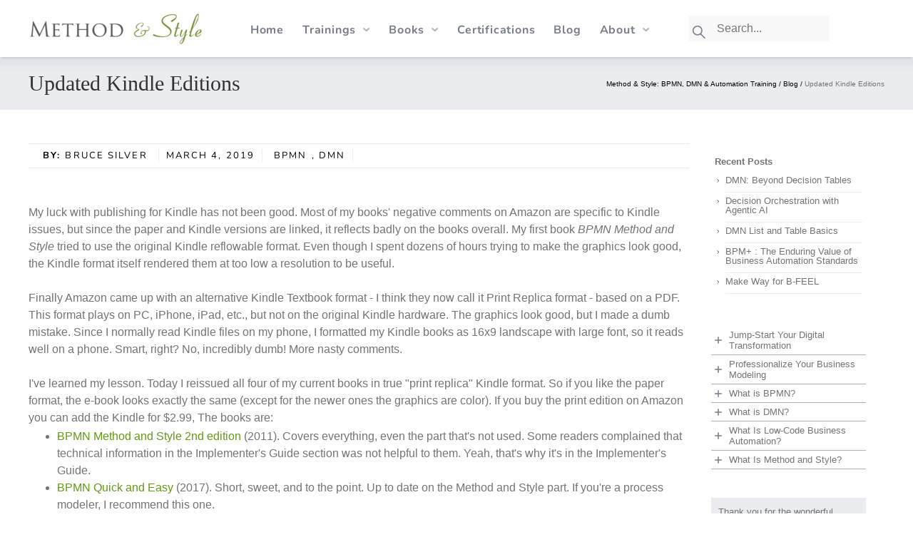

--- FILE ---
content_type: text/html; charset=utf-8
request_url: https://www.methodandstyle.com/updated-kindle-editions/
body_size: 272
content:
<!DOCTYPE html>
<html lang="en-us">
  <head>
    <title>https://www.methodandstyle.com/blog/updated-kindle-editions/</title>
    <link rel="canonical" href="https://www.methodandstyle.com/blog/updated-kindle-editions/">
    <meta name="robots" content="noindex">
    <meta charset="utf-8">
    <meta http-equiv="refresh" content="0; url=https://www.methodandstyle.com/blog/updated-kindle-editions/">
  </head>
</html>
<script defer src="https://static.cloudflareinsights.com/beacon.min.js/vcd15cbe7772f49c399c6a5babf22c1241717689176015" integrity="sha512-ZpsOmlRQV6y907TI0dKBHq9Md29nnaEIPlkf84rnaERnq6zvWvPUqr2ft8M1aS28oN72PdrCzSjY4U6VaAw1EQ==" data-cf-beacon='{"version":"2024.11.0","token":"8d9ce87ef0214365895c3c95beb7092e","r":1,"server_timing":{"name":{"cfCacheStatus":true,"cfEdge":true,"cfExtPri":true,"cfL4":true,"cfOrigin":true,"cfSpeedBrain":true},"location_startswith":null}}' crossorigin="anonymous"></script>


--- FILE ---
content_type: text/html; charset=utf-8
request_url: https://www.methodandstyle.com/blog/updated-kindle-editions/
body_size: 5865
content:
<!DOCTYPE html>
<html lang="en">


<head>
  <meta charset="utf-8" />
  <meta name="viewport" content="width=device-width, initial-scale=1.0">
<meta http-equiv="Content-Security-Policy" content="upgrade-insecure-requests" />

  <title>Updated Kindle Editions | Method And Style</title>
  <meta name="description" content="My luck with publishing for Kindle has not been good. Most of my books&#39; negative comments on Amazon are specific to Kindle issues, but since the paper and …" />
  

  


    


<link rel="stylesheet" href="/css/styles.c2b0cef5c3d9a2013329575d2c54d071a4af8aba6b700d15c856440c7c2c456331a20d97cfcb0e50b1a03cb75a2bb78fc55445db9a8a3a018d4ada6146aa3ed4.css" integrity="sha512-wrDO9cPZogEzKVddLFTQcaSvirprcA0VyFZEDHwsRWMxog2Xz8sOULGgPLdaK7ePxVRF25qKOgGNStphRqo&#43;1A==" media="all">


  <link rel="stylesheet" href="/styles.css">

  
  <script defer src="https://www.methodandstyle.com/js/accordion.js"></script><meta property="og:url" content="https://www.methodandstyle.com/blog/updated-kindle-editions/">
  <meta property="og:site_name" content="Method And Style">
  <meta property="og:title" content="Updated Kindle Editions">
  <meta property="og:description" content="My luck with publishing for Kindle has not been good. Most of my books&#39; negative comments on Amazon are specific to Kindle issues, but since the paper and Kindle versions are linked, it reflects badly on the books overall. My first book BPMN Method and Style tried to use the original Kindle reflowable format. Even though I spent dozens of hours trying to make the graphics look good, the Kindle format itself rendered them at too low a resolution to be useful.">
  <meta property="og:locale" content="en_us">
  <meta property="og:type" content="article">
    <meta property="article:section" content="blog">
    <meta property="article:published_time" content="2019-03-04T23:56:10+00:00">
    <meta property="article:modified_time" content="2019-03-04T23:56:10+00:00">

  <meta name="twitter:card" content="summary">
  <meta name="twitter:title" content="Updated Kindle Editions">
  <meta name="twitter:description" content="My luck with publishing for Kindle has not been good. Most of my books&#39; negative comments on Amazon are specific to Kindle issues, but since the paper and Kindle versions are linked, it reflects badly on the books overall. My first book BPMN Method and Style tried to use the original Kindle reflowable format. Even though I spent dozens of hours trying to make the graphics look good, the Kindle format itself rendered them at too low a resolution to be useful.">

<meta property="article:published_time" content="2019-03-04" />

<meta property="article:modified_time" content=" 2019-03-04" />


<link rel="icon" href="https://www.methodandstyle.com/favicon.ico" sizes="32x32">


<link rel="icon" type="image/png" sizes="32x32" href="https://www.methodandstyle.com/favicon-32x32.png">


  
    
      <script async src="https://www.googletagmanager.com/gtag/js?id=G-W6S5TB62Y1"></script>
      <script>
        var doNotTrack = false;
        if ( false ) {
          var dnt = (navigator.doNotTrack || window.doNotTrack || navigator.msDoNotTrack);
          var doNotTrack = (dnt == "1" || dnt == "yes");
        }
        if (!doNotTrack) {
          window.dataLayer = window.dataLayer || [];
          function gtag(){dataLayer.push(arguments);}
          gtag('js', new Date());
          gtag('config', 'G-W6S5TB62Y1');
        }
      </script>
    
  


</head>
<body class="blog page-page">
<a class="skip-link" href="#content">Skip to content</a>






<header class="header ">
    <div class="container wrap">

      <a class="logo-link" href="/">
        
        <img class="logo"src="/m&amp;s-logo.jpg">
      </a>
        
        <nav class="main-menu">
            <ul class="main-menu__wrapper">
                
        <li class="top-menu-item
          ">
                    <a href="/" class="menu-link" >Home</a>
                    
                </li>
                
        <li class="top-menu-item menu-item-has-children
          ">
                    <a  >Trainings</a>
                    
                    <div class="sub-menu">
                        <ul class="sub-menu__nav">
                            
                            <li class="menu-item parent">
                                <a href="/bpm-plus-training/" class="menu-link">BPM&#43; Introduction and Certification
                                    
                                </a>
                                
                            </li>
                            
                            <li class="menu-item parent">
                                <a href="/bpmn-training/" class="menu-link">BPMN Training and Certification
                                    
                                </a>
                                
                            </li>
                            
                            <li class="menu-item parent">
                                <a href="/dmn-training/" class="menu-link">DMN Training and Certification
                                    
                                </a>
                                
                            </li>
                            
                            <li class="menu-item parent">
                                <a href="/low-code-business-automation-training/" class="menu-link">Business Automation Training and Certification
                                    
                                </a>
                                
                            </li>
                            
                        </ul>
                    </div>
                    
                </li>
                
        <li class="top-menu-item menu-item-has-children
          ">
                    <a  >Books</a>
                    
                    <div class="sub-menu">
                        <ul class="sub-menu__nav">
                            
                            <li class="menu-item parent">
                                <a href="/books/bpmn-quick-and-easy/" class="menu-link">BPMN Quick and Easy
                                    
                                </a>
                                
                            </li>
                            
                            <li class="menu-item parent">
                                <a href="/books/bpmn-method-and-style/" class="menu-link">BPMN Method and Style
                                    
                                </a>
                                
                                  
                                    <ul class="child-list">
                                      <li class="child-item">
                                        <a href="/books/bpmn-method-and-style/table-of-contents/">BPMN Method and Style - Table of Contents</a>
                                      </li>
                                    </ul>
                                  
                                    <ul class="child-list">
                                      <li class="child-item">
                                        <a href="/books/bpmn-method-and-style/errata-bpmn-method-and-style-2nd-edition/">BPMN Method and Style - Errata</a>
                                      </li>
                                    </ul>
                                  
                                
                            </li>
                            
                            <li class="menu-item parent">
                                <a href="/books/dmn-method-and-style/" class="menu-link">DMN Method and Style
                                    
                                </a>
                                
                                  
                                    <ul class="child-list">
                                      <li class="child-item">
                                        <a href="/books/dmn-method-and-style/table-of-contents/">DMN Method and Style - Table of Contents</a>
                                      </li>
                                    </ul>
                                  
                                    <ul class="child-list">
                                      <li class="child-item">
                                        <a href="/books/dmn-method-and-style/errata/">DMN Method and Style - Errata</a>
                                      </li>
                                    </ul>
                                  
                                
                            </li>
                            
                            <li class="menu-item parent">
                                <a href="/books/cmmn-method-and-style/" class="menu-link">CMMN Method and Style
                                    
                                </a>
                                
                            </li>
                            
                        </ul>
                    </div>
                    
                </li>
                
        <li class="top-menu-item
          ">
                    <a href="/certified-students/" class="menu-link" >Certifications</a>
                    
                </li>
                
        <li class="top-menu-item
           active">
                    <a href="/blog/" class="menu-link" >Blog</a>
                    
                </li>
                
        <li class="top-menu-item menu-item-has-children
          ">
                    <a  >About</a>
                    
                    <div class="sub-menu">
                        <ul class="sub-menu__nav">
                            
                            <li class="menu-item parent">
                                <a href="/about/" class="menu-link">About the Author
                                    
                                </a>
                                
                            </li>
                            
                            <li class="menu-item parent">
                                <a href="/contact/" class="menu-link">Contact us
                                    
                                </a>
                                
                            </li>
                            
                        </ul>
                    </div>
                    
                </li>
                
            </ul>
            
              <div class="main-menu-search">
                      <svg width="20" height="20" viewBox="0 0 50 52" xmlns="http://www.w3.org/2000/svg"><path opacity=".945" fill-rule="evenodd" clip-rule="evenodd" d="M45.381 50.122 28.404 33.357l3.1-3.14 16.978 16.765-3.1 3.14Z" fill="rgb(117, 125, 137)"/><path opacity=".945" fill-rule="evenodd" clip-rule="evenodd" d="M19.372 6.63c-7.63 0-13.77 6.102-13.77 13.57 0 7.469 6.14 13.57 13.77 13.57 7.631 0 13.77-6.102 13.77-13.57S27.003 6.63 19.372 6.63ZM1.19 20.2c0-9.957 8.167-17.982 18.182-17.982 10.016 0 18.182 8.025 18.182 17.982 0 9.958-8.166 17.983-18.182 17.983C9.357 38.183 1.19 30.158 1.19 20.2Z" fill="rgb(117, 125, 137)"/></svg>
                      <input id="searchInput" type="text" placeholder="Search..." name="search" style="width:85%;">
              </div>
            


        </nav>
        <button class="hamburger" type="button" aria-label="Toggle Menu">
            <span class="hamburger-box">
                <span class="hamburger-inner"></span>
            </span>
        </button>
        
    </div>
</header>

            <header id="title-container">
                <div id="cont-test" class="container wrap">
                    <h1 class="title">Updated Kindle Editions</h1>
                    <div id="breadcrumbs">
    
    
        <a href="https://www.methodandstyle.com/">Method &amp; Style: BPMN, DMN &amp; Automation Training / </a>
    
        <a href="https://www.methodandstyle.com/blog/">Blog / </a>
    
    Updated Kindle Editions
</div>

                </div>
            </header>
        

        <section id="content" class="container wrap" data-pagefind-body>
            <div class="content">

  <div class="main-content">
    <div>

<div class="blog-item__byline">
  <p class="info-line">
    <span class="right-side-line">
        
            <span class="blog-item__author">
                By:
                <a href="/author/bruce-silver">
                    Bruce Silver
                </a>
            </span>
        
        
          <span class="blog-item__date">March 4, 2019</span>
        
        <span class="categories">
          
            
            
              
                <a href="/category/bpmn">bpmn</a>
              
            
              
                <a href="/category/dmn">, dmn</a>
              
            
          
        </span>
    </span>
  </p>
</div>

      <div class="post-content">
        <p>My luck with publishing for Kindle has not been good. Most of my books' negative comments on Amazon are specific to Kindle issues, but since the paper and Kindle versions are linked, it reflects badly on the books overall. My first book <em>BPMN Method and Style</em> tried to use the original Kindle reflowable format. Even though I spent dozens of hours trying to make the graphics look good, the Kindle format itself rendered them at too low a resolution to be useful.
</p><p>
Finally Amazon came up with an alternative Kindle Textbook format - I think they now call it Print Replica format - based on a PDF. This format plays on PC, iPhone, iPad, etc., but not on the original Kindle hardware. The graphics look good, but I made a dumb mistake. Since I normally read Kindle files on my phone, I formatted my Kindle books as 16x9 landscape with large font, so it reads well on a phone. Smart, right? No, incredibly dumb! More nasty comments.
</p><p>
I've learned my lesson. Today I reissued all four of my current books in true "print replica" Kindle format. So if you like the paper format, the e-book looks exactly the same (except for the newer ones the graphics are color). If you buy the print edition on Amazon you can add the Kindle for $2.99, The books are:
<ul>
<li><a href="https://www.amazon.com/Method-Style-Second-Implementers-Guide-ebook/dp/B06W5J8P2T">BPMN Method and Style 2nd edition</a> (2011). Covers everything, even the part that's not used. Some readers complained that technical information in the Implementer's Guide section was not helpful to them. Yeah, that's why it's in the Implementer's Guide.</li>
<li><a href="https://www.amazon.com/BPMN-Quick-Using-Method-Style-ebook/dp/B076G3L6R6">BPMN Quick and Easy</a> (2017). Short, sweet, and to the point. Up to date on the Method and Style part. If you're a process modeler, I recommend this one.</li>
<li><a href="https://www.amazon.com/dp/B07P7JD28F">DMN Method and Style 2nd edition</a> (2018). I was so happy to jettison the first edition in favor of this one last year. If you want to get started with decision modeling, this is the book for you.</li>
<li><a href="https://www.amazon.com/DMN-Cookbook-Decision-Accelerate-Trisotech-ebook/dp/B07D51JSD9">DMN Cookbook</a> (2018, with Edson Tirelli). This book was written for technical modelers, with the aim of demonstrating how much you can do with DMN's "business-oriented" decision language, based on FEEL and boxed expressions. Lots of great examples, in typical cookbook style.</li>
</ul></p>

      </div>
    </div>
        <div id="sidebar">
    <div class="recent-posts">
  <h4>Recent Posts</h4>
  <ul style="" class="recent-post-list">
  
        <li class="recentPostsList" ><a href="/blog/dmn-beyond-decision-tables/">DMN: Beyond Decision Tables</a></li>
  
        <li class="recentPostsList" ><a href="/blog/decision-orchestration-with-agentic-ai/">Decision Orchestration with Agentic AI</a></li>
  
        <li class="recentPostsList" ><a href="/blog/dmn-list-and-table-basics/">DMN List and Table Basics</a></li>
  
        <li class="recentPostsList" ><a href="/blog/value-of-business-automation-standards/">BPM&#43; : The Enduring Value of Business Automation Standards</a></li>
  
        <li class="recentPostsList" ><a href="/blog/make-way-for-b-feel/">Make Way for B-FEEL</a></li>
  
  </ul>
</div>


    <div class="accordions">
    
    <div class="accordion">
        <div class="accordion__title">
            <svg class="cross" xmlns="http://www.w3.org/2000/svg" width="10" height="10" viewBox="0 0 27 26">
                <style>
                    .color {
                        fill: rgb(117, 125, 137);
                    }
                    svg {
                      margin:5px;
                    }
                </style>
                <path class="color horizontal" d="M.5 10.92h26v4.16H.5z" />
                <path class="color vertical" d="M11.42 26V0h4.16v26z" />
            </svg>
            <h4>Jump-Start Your Digital Transformation</h4>
        </div>
        <div class="accordion__content">
            <p>The combination of BPMN and DMN enables Business Automation based on Low-Code - diagrams and tables, not programming. We provide training, consulting and mentoring to jump-start your digital transformation efforts.</p>

        </div>
    </div>
    
    <div class="accordion">
        <div class="accordion__title">
            <svg class="cross" xmlns="http://www.w3.org/2000/svg" width="10" height="10" viewBox="0 0 27 26">
                <style>
                    .color {
                        fill: rgb(117, 125, 137);
                    }
                    svg {
                      margin:5px;
                    }
                </style>
                <path class="color horizontal" d="M.5 10.92h26v4.16H.5z" />
                <path class="color vertical" d="M11.42 26V0h4.16v26z" />
            </svg>
            <h4>Professionalize Your Business Modeling</h4>
        </div>
        <div class="accordion__content">
            <p>Companies waste enormous resources on creating models that cannot be understood by all stakeholders in business and IT. It doesn&rsquo;t have to be that way. Methodandstyle.com helps you professionalize your business modeling with training, learning resources, news and commentary.</p>

        </div>
    </div>
    
    <div class="accordion">
        <div class="accordion__title">
            <svg class="cross" xmlns="http://www.w3.org/2000/svg" width="10" height="10" viewBox="0 0 27 26">
                <style>
                    .color {
                        fill: rgb(117, 125, 137);
                    }
                    svg {
                      margin:5px;
                    }
                </style>
                <path class="color horizontal" d="M.5 10.92h26v4.16H.5z" />
                <path class="color vertical" d="M11.42 26V0h4.16v26z" />
            </svg>
            <h4>What is BPMN?</h4>
        </div>
        <div class="accordion__content">
            <p>BPMN 2.0 is the industry standard for business process modeling, defining the flow of activities comprising an end-to-end business process. It is a common language shared by business and IT users, in uses ranging from documentation to process analysis and improvement to execution on an automation engine.</p>

        </div>
    </div>
    
    <div class="accordion">
        <div class="accordion__title">
            <svg class="cross" xmlns="http://www.w3.org/2000/svg" width="10" height="10" viewBox="0 0 27 26">
                <style>
                    .color {
                        fill: rgb(117, 125, 137);
                    }
                    svg {
                      margin:5px;
                    }
                </style>
                <path class="color horizontal" d="M.5 10.92h26v4.16H.5z" />
                <path class="color vertical" d="M11.42 26V0h4.16v26z" />
            </svg>
            <h4>What is DMN?</h4>
        </div>
        <div class="accordion__content">
            <p>DMN is the industry standard for business decision modeling and execution without programming. A DMN model defines the structure of a business decision end-to-end and details the decision logic entirely in diagrams and tables&hellip; no programming required</p>

        </div>
    </div>
    
    <div class="accordion">
        <div class="accordion__title">
            <svg class="cross" xmlns="http://www.w3.org/2000/svg" width="10" height="10" viewBox="0 0 27 26">
                <style>
                    .color {
                        fill: rgb(117, 125, 137);
                    }
                    svg {
                      margin:5px;
                    }
                </style>
                <path class="color horizontal" d="M.5 10.92h26v4.16H.5z" />
                <path class="color vertical" d="M11.42 26V0h4.16v26z" />
            </svg>
            <h4>What Is Low-Code Business Automation?</h4>
        </div>
        <div class="accordion__content">
            <p>By combining BPMN and DMN, you can create executable processes and pageflow apps without programming&hellip; entirely based on standards.</p>

        </div>
    </div>
    
    <div class="accordion">
        <div class="accordion__title">
            <svg class="cross" xmlns="http://www.w3.org/2000/svg" width="10" height="10" viewBox="0 0 27 26">
                <style>
                    .color {
                        fill: rgb(117, 125, 137);
                    }
                    svg {
                      margin:5px;
                    }
                </style>
                <path class="color horizontal" d="M.5 10.92h26v4.16H.5z" />
                <path class="color vertical" d="M11.42 26V0h4.16v26z" />
            </svg>
            <h4>What Is Method and Style?</h4>
        </div>
        <div class="accordion__content">
            <p>While the various business modeling standards provide the foundational vocabulary and structures used for documenting and analyzing process diagrams (BPMN), decision models (DMN), and case management frameworks (CMMN), they do not offer specific methodologies for effective use. Method and Style fills this gap by introducing standardized techniques and rules that help practitioners present complex logic and flows in a way that is easy to understand and implement, enhancing both communication and precision in business analysis.</p>

        </div>
    </div>
    
</div>

    <div class="testimonial-container" style="padding:10px;">
  <div id="contentTesti" class="review"></div>
  <div class="author">
    <span class="icon"></span>
    <div>
    <span>
      <strong id="name"></strong>
      <span id="profession">, </span>
    </span>
    </div>
  </div>
</div>

<script>
  
  let testimonials = [ 
     
      {
        content:"\u003cp\u003e“I learned a lot doing this exercise and I iterated many times before I liked it enough to send to you. I referenced the class materials many times while doing the exercise… I bought the 2nd Edition of your book, so now I have both editions. I think I’ve read them cover to cover at least 5 times, and I learn something new every time. It is definitely my BPMN bible!”\nSusan Hollingsworth\n,\nMerrill Corporation\nThank you for the wonderful BPMN course. I am more excited than ever about how BPMN can bring the business and IT sides together and how it is instrumental in merging business process best practices together with technology.\u003c/p\u003e\n",
        name:"Susan Hollingsworth",
        profession:"Merrill Corporation"
      },
     
      {
        content:"\u003cp\u003eThank you for the wonderful BPMN course. I am more excited than ever\nabout how BPMN can bring the business and IT sides together and how it\nis instrumental in merging business process best practices together\nwith technology.\u003c/p\u003e\n",
        name:"Matt Lindholm",
        profession:"PDI Ninth House"
      },
     
      {
        content:"\u003cp\u003eI am really very glad having accomplished the certification and also\nvery thankful for the insight gained during the 3 days of the course\ntraining. Really appreciate the course contents and the effectiveness,\nlooking forward to recommend it to all BPM-ers I know! Thanks again\nfor the extensive coaching and support through the journey.\u003c/p\u003e\n",
        name:"Tannistha Sengupta",
        profession:"Cognizant Technology Solutions"
      },
     
      {
        content:"\u003cp\u003eThe class was extremely helpful for me, as was BPMNPro. I’m already\nmentoring team members that are doing process modeling with BPMN. Your\napproach to adding the Method and Style on top of the BPMN\nspecification makes a huge difference in making the diagrams\nconsistent and meaningful. I’ve bought fifteen copies of the BPMN\nMethod and Style book for our team and they’ve already been a big\nhelp.\u003c/p\u003e\n",
        name:"Shawn McFadden",
        profession:"Hewlett-Packard"
      },
    
  ];
  
  let localTestimonial;
  
  function generateRandomNumber(max) {
      return Math.floor(Math.random() * (max - 0 + 1)) + 0;
  }
  
  if(testimonials){
    let max = (testimonials.length -1);
    localTestimonial = testimonials[generateRandomNumber(max)];
    
    document.getElementById("contentTesti").insertAdjacentHTML('beforeend',localTestimonial["content"]);
    
    document.getElementById("name").innerHTML= localTestimonial["name"];
    
    document.getElementById("profession").innerHTML= ", "+localTestimonial["profession"];
  }
</script>



  </div>

  </div>

            </div>
        </section><footer class="footer">
      Copyright 2007-2025 Method and Style | All Rights Reserved
</footer>

<script src="/bundle.js"></script>


<script defer src="https://www.methodandstyle.com/js/hoverintent.min.js"></script>







<script defer src="https://www.methodandstyle.com/js/scripts.js"></script>






<script defer src="https://static.cloudflareinsights.com/beacon.min.js/vcd15cbe7772f49c399c6a5babf22c1241717689176015" integrity="sha512-ZpsOmlRQV6y907TI0dKBHq9Md29nnaEIPlkf84rnaERnq6zvWvPUqr2ft8M1aS28oN72PdrCzSjY4U6VaAw1EQ==" data-cf-beacon='{"version":"2024.11.0","token":"8d9ce87ef0214365895c3c95beb7092e","r":1,"server_timing":{"name":{"cfCacheStatus":true,"cfEdge":true,"cfExtPri":true,"cfL4":true,"cfOrigin":true,"cfSpeedBrain":true},"location_startswith":null}}' crossorigin="anonymous"></script>
</body>
</html>


--- FILE ---
content_type: text/css; charset=utf-8
request_url: https://www.methodandstyle.com/css/styles.c2b0cef5c3d9a2013329575d2c54d071a4af8aba6b700d15c856440c7c2c456331a20d97cfcb0e50b1a03cb75a2bb78fc55445db9a8a3a018d4ada6146aa3ed4.css
body_size: 6297
content:
:root{--condensed-font-family: "Oswald", "Impact", "Arial Black", sans-serif, -apple-system, BlinkMacSystemFont, Roboto,
    Ubuntu;--rounded-font-family: "Nunito", -apple-system, BlinkMacSystemFont, "Segoe UI", Helvetica, Arial, sans-serif, Roboto,
    Ubuntu, "Apple Color Emoji", "Segoe UI Emoji", "Segoe UI Symbol";--text-color: var(--black);--black: #000000;--white: #ffffff;--link-color: var(--primary-600);--menu-link-color: var(--black);--menu-link-color-hover: var(--gray-800);--footer-link-color: var(--white);--footer-link-color-hover: var(--primary-400);--gutter: 25px;--container-width: 1200px;--content-width: 895px;--primary-400: #5aa100;--primary-500: #4d8307;--primary-600: #03856f;--primary-700: #016554;--primary-800: #003c32;--gray-200: #eaecf0;--gray-300: #e5e5e5;--gray-400: #e4e4e4;--gray-600: #b1b1b1;--gray-700: #767676;--gray-800: #5f6367;--pagefind-ui-text: var(--text-color) !important;--pagefind-ui-font: var(--rounded-font-family) !important}/*! modern-normalize v2.0.0 | MIT License | https://github.com/sindresorhus/modern-normalize */*,::before,::after{box-sizing:border-box}html{line-height:1.5;-webkit-text-size-adjust:100%;tab-size:4}body{margin:0}hr{height:0;color:inherit}abbr[title]{-webkit-text-decoration:underline dotted;text-decoration:underline dotted}b,strong{font-weight:bolder}code,kbd,samp,pre{font-family:ui-monospace, SFMono-Regular, Consolas, 'Liberation Mono', Menlo, monospace;font-size:1em}small{font-size:80%}sub,sup{font-size:75%;line-height:0;position:relative;vertical-align:baseline}sub{bottom:-0.25em}sup{top:-0.5em}table{text-indent:0;border-color:inherit}button,input,optgroup,select,textarea{font-family:inherit;font-size:100%;line-height:1.15;margin:0}button,select{text-transform:none}button,[type='button'],[type='reset'],[type='submit']{-webkit-appearance:button;appearance:button}::-moz-focus-inner{border-style:none;padding:0}:-moz-focusring{outline:1px dotted ButtonText}:-moz-ui-invalid{box-shadow:none}legend{padding:0}progress{vertical-align:baseline}::-webkit-inner-spin-button,::-webkit-outer-spin-button{height:auto}[type='search']{appearance:textfield;-webkit-appearance:textfield;outline-offset:-2px}::-webkit-search-decoration{-webkit-appearance:none}::-webkit-file-upload-button{-webkit-appearance:button;font:inherit}summary{display:list-item}.screen-reader-text,.assistive-text,.sr-text{position:absolute !important;clip:rect(1px, 1px, 1px, 1px);overflow:hidden;height:1px;width:1px}.skip-link{border:0;clip:rect(1px, 1px, 1px, 1px);-webkit-clip-path:inset(50%);clip-path:inset(50%);height:1px;margin:-1px;overflow:hidden;position:absolute;width:1px;word-wrap:normal;transition:none;background-color:#f1f1f1;border-radius:3px;color:#000000;font-size:0.875rem;font-weight:bold;padding:15px 23px 14px;text-decoration:none}.skip-link:focus{clip:auto !important;-webkit-clip-path:none;clip-path:none;display:block;height:auto;line-height:normal;left:5px;top:5px;width:auto;z-index:999999;filter:drop-shadow(0 0 2px 2px rgba(0,0,0,0.6))}#maincontent[tabindex="-1"]:focus{outline:0}@font-face{font-display:fallback;font-family:"Oswald";font-style:normal;font-weight:700;src:url("/fonts/oswald-v49-latin-700.woff2") format("woff2")}@font-face{font-display:fallback;font-family:"Nunito";font-style:normal;font-weight:400;src:url("/fonts/nunito-v25-latin-regular.woff2") format("woff2")}@font-face{font-display:fallback;font-family:"Nunito";font-style:italic;font-weight:400;src:url("/fonts/nunito-v25-latin-italic.woff2") format("woff2")}@font-face{font-display:fallback;font-family:"Nunito";font-style:normal;font-weight:700;src:url("/fonts/nunito-v25-latin-700.woff2") format("woff2")}@font-face{font-display:fallback;font-family:"Nunito";font-style:italic;font-weight:700;src:url("/fonts/nunito-v25-latin-700italic.woff2") format("woff2")}@font-face{font-display:fallback;font-family:"Nunito";font-style:normal;font-weight:800;src:url("/fonts/nunito-v25-latin-800.woff2") format("woff2")}@font-face{font-display:fallback;font-family:"Nunito";font-style:normal;font-weight:900;src:url("/fonts/nunito-v25-latin-900.woff2") format("woff2")}body{overscroll-behavior:none;height:auto;max-width:100%}body.has-menu-active{overflow:hidden;height:100%}.container{margin:auto;width:100%;max-width:100%}@media (min-width: calc(1200px + 25px + 25px)){.container{max-width:var(--container-width)}}.wrap{padding-left:12px;padding-right:12px}@media (min-width: 372px){.wrap{padding-left:var(--gutter);padding-right:var(--gutter)}}@media (min-width: calc(1200px + 25px + 25px)){.wrap{padding-left:0px;padding-right:0px}}.nowrap{white-space:nowrap}.ul-reset,.footer ul,.header ul{list-style-type:none;-webkit-margin-before:0;margin-block-start:0;-webkit-margin-after:0;margin-block-end:0;-webkit-margin-start:0;margin-inline-start:0;-webkit-margin-end:0;margin-inline-end:0}.ul-reset li,.footer ul li,.header ul li{margin-bottom:0}body{font-size:0.875em;font-weight:400;color:var(--text-color);font-family:var(--rounded-font-family);-webkit-font-smoothing:antialiased;-moz-osx-font-smoothing:grayscale}@media (min-width: 500px){body{font-size:1em}}.title{-webkit-margin-before:70px;margin-block-start:70px;-webkit-margin-after:50px;margin-block-end:50px}@media (min-width: calc(1200px + 25px + 25px)){.title{-webkit-margin-before:100px;margin-block-start:100px;-webkit-margin-after:80px;margin-block-end:80px}}h1,.h1{font-family:var(--condensed-font-family);font-weight:700;color:var(--primary-400);text-transform:uppercase;line-height:112.2%;font-size:44px}@media (min-width: 1000px){h1,.h1{line-height:115%;font-size:80px}}h2,.h2{font-family:var(--condensed-font-family);font-weight:700;color:var(--primary-400);text-transform:uppercase;line-height:120%;font-size:34px;-webkit-margin-before:50px;margin-block-start:50px;-webkit-margin-after:30px;margin-block-end:30px}@media (min-width: 1000px){h2,.h2{line-height:115%;font-size:40px}}h3,.h3{font-family:var(--rounded-font-family);font-size:20px;line-height:150%;text-transform:none;-webkit-margin-before:40px;margin-block-start:40px;-webkit-margin-after:25px;margin-block-end:25px}@media (min-width: 1000px){h3,.h3{font-size:30px}}h4,.h4{font-family:var(--rounded-font-family);font-weight:900;font-size:16px;line-height:150%;text-transform:uppercase;letter-spacing:2.4px;-webkit-margin-before:28px;margin-block-start:28px;-webkit-margin-after:18px;margin-block-end:18px}@media (min-width: 1000px){h4,.h4{font-size:18px}}h5,.h5{font-family:var(--rounded-font-family);font-size:14px;text-transform:uppercase;letter-spacing:0.8px;-webkit-margin-before:25px;margin-block-start:25px;-webkit-margin-after:16px;margin-block-end:16px}@media (min-width: 1000px){h5,.h5{font-size:16px}}h6,.h6{font-family:var(--rounded-font-family);text-transform:uppercase;font-weight:800;font-size:12px;letter-spacing:0.8px;-webkit-margin-before:20px;margin-block-start:20px;-webkit-margin-after:14px;margin-block-end:14px}@media (min-width: 1000px){h6,.h6{font-size:14px}}p+p,ul+p,ol+p{margin-top:24px}a{font-weight:700;color:var(--primary-600)}a:hover{color:var(--primary-700)}li{margin-bottom:10px}li:last-child{margin-bottom:0}blockquote{-webkit-margin-before:30px;margin-block-start:30px;-webkit-margin-after:30px;margin-block-end:30px;border-left:4px solid var(--primary-400);font-size:16px;-webkit-padding-before:4px;padding-block-start:4px;-webkit-padding-after:4px;padding-block-end:4px;-webkit-margin-start:0;margin-inline-start:0;-webkit-margin-end:0;margin-inline-end:0;padding-left:20px}@media (min-width: calc(1200px + 25px + 25px)){blockquote{-webkit-margin-before:50px;margin-block-start:50px;-webkit-margin-after:50px;margin-block-end:50px}}@media (min-width: 1000px){blockquote{font-size:18px;-webkit-margin-start:20px;margin-inline-start:20px;-webkit-margin-end:20px;margin-inline-end:20px;padding-left:20px}}blockquote p{font-style:italic;-webkit-margin-before:10px;margin-block-start:10px;-webkit-margin-after:10px;margin-block-end:10px}.highlight pre{padding:20px}.header{width:100%;background:var(--white);z-index:20;position:relative}.header.sticky{position:-webkit-sticky;position:sticky;top:0;left:0;right:0}@media (min-width: 515px) and (max-height: 615px){.header.sticky{position:relative}}.header:after{content:"";position:absolute;top:100%;width:100%;height:20px;z-index:10;background:linear-gradient(180deg, rgba(0,0,0,0.1) 0%, rgba(0,0,0,0) 100%)}@media (min-width: 1000px){.header:after{background:linear-gradient(180deg, rgba(0,0,0,0.05) 0%, rgba(0,0,0,0) 100%)}}.header>.container{display:flex;flex-direction:row;justify-content:space-between;align-items:center;align-content:center;height:60px}@media (min-width: 1000px){.header>.container{height:80px}}.header .logo{object-position:0 0;object-fit:contain;max-width:100px;max-height:40px}@media (min-width: 1000px){.header .logo{max-width:130px;max-height:50px}}.header .logo-link{display:inline-flex}.header .site-title-link{text-decoration:none;color:var(--primary-400);text-transform:uppercase;font-family:var(--condensed-font-family);font-weight:700;font-size:20px}@media (min-width: 1000px){.header .site-title-link{flex-shrink:0;font-size:22px}}@media (min-width: calc(1200px + 25px + 25px)){.header .site-title-link{font-size:28px}}.main-menu{background-color:white;padding-left:12px;padding-right:12px}@media (min-width: 372px){.main-menu{padding-left:var(--gutter);padding-right:var(--gutter)}}@media (min-width: 1000px){.main-menu{display:flex;align-items:center;width:100%;padding-left:0px;padding-right:0px;margin-left:clamp(50px, 5vw, 75px)}}@media (max-width: 999px){.main-menu{position:fixed;left:-100%;top:60px;bottom:0;z-index:5;width:100%;height:100%;overflow-y:scroll;padding-bottom:120px;transition:top 0.5s ease-in-out;transform-style:preserve-3d}}@media (max-width: 999px) and (prefers-reduced-motion: reduce){.main-menu{transition:none}}@media (max-width: 999px){.main-menu.is-active{left:0}}.main-menu__wrapper{margin-left:0;padding-left:0}@media (max-width: 999px){.main-menu__wrapper{padding-top:10px}}@media (min-width: 1000px){.main-menu__wrapper{display:flex}}.main-menu__wrapper a{display:block;color:var(--menu-link-color);text-decoration:none;font-family:var(--rounded-font-family);font-size:16px;font-style:normal;font-weight:700;line-height:1;letter-spacing:0.8px;transition:color 0.5s ease}@media (prefers-reduced-motion: reduce){.main-menu__wrapper a{transition:none}}.main-menu__wrapper a:hover{color:var(--menu-link-color-hover)}.main-menu__wrapper .menu-item{margin-bottom:25px}.main-menu__wrapper .menu-item:last-child{margin-bottom:0}.main-menu__wrapper .menu-item__description{color:var(--gray-700);display:block;font-weight:400;font-size:13px;line-height:130%;margin-top:10px;letter-spacing:0}@media (min-width: 1000px){.main-menu__cta-language-wrapper{margin-left:auto;display:flex;align-items:center}}.main-menu__search-language-wrapper{display:flex}@media (max-width: 999px){.main-menu__search-language-wrapper{flex-direction:row-reverse;align-items:flex-start;gap:40px}}.main-menu .main-menu-cta{width:100%;text-align:center;margin-bottom:0}@media (max-width: 999px){.main-menu .main-menu-cta{font-size:18px}}@media (min-width: 1000px){.main-menu .main-menu-cta{width:-webkit-max-content;width:max-content;margin-top:0;margin-left:30px}}@media (max-width: 999px){.main-menu .language-selector{flex-shrink:0;flex-grow:1}}@media (min-width: 1000px){.main-menu .language-selector{margin-left:30px}}.main-menu .main-menu-search{display:block}.main-menu .main-menu-search svg{transition:filter 0.5s ease}@media (prefers-reduced-motion: reduce){.main-menu .main-menu-search svg{transition:none}}.main-menu .main-menu-search svg:hover{filter:invert(38%) sepia(7%) saturate(283%) hue-rotate(169deg) brightness(99%) contrast(94%)}@media (min-width: 1000px){.main-menu .main-menu-search svg{margin-left:30px}}@media (max-width: 999px){.main-menu .main-menu-search svg{margin-top:30px}}@media (min-width: 1000px){.main-menu .top-menu-item{margin-right:20px}}@media (min-width: calc(1200px + 25px + 25px)){.main-menu .top-menu-item{margin-right:60px}}.main-menu .top-menu-item>a{padding-top:25px;padding-bottom:25px;border-bottom:1px solid var(--gray-300);padding-right:5px;display:flex;align-items:center;justify-content:space-between;text-transform:uppercase}.main-menu .top-menu-item>a.is-open{border-width:4px}@media (min-width: 1000px){.main-menu .top-menu-item>a{border-bottom:0}}.main-menu .menu-item-has-children{position:relative}.main-menu .menu-item-has-children.is-open{transition:all 0.1s ease-out}@media (prefers-reduced-motion: reduce){.main-menu .menu-item-has-children.is-open{transition:none}}.main-menu .menu-item-has-children.is-open a::after{transition:transform 0.1s ease-in;transform:rotate(180deg) translateY(-50%)}@media (prefers-reduced-motion: reduce){.main-menu .menu-item-has-children.is-open a::after{transition:none}}@media (min-width: 1000px){.main-menu .menu-item-has-children.is-open a::after{margin-top:3px}}@media (min-width: 1000px){.main-menu .menu-item-has-children>a{cursor:default}}.main-menu .menu-item-has-children>a::after{display:inline-block;content:"";background-image:url("data:image/svg+xml,%3Csvg width='9' height='6' fill='none' xmlns='http://www.w3.org/2000/svg'%3E%3Cpath d='M1.21 1.078l3.395 3 3.395-3' stroke='%23b1b1b1' stroke-width='2' stroke-linecap='round'/%3E%3C/svg%3E");background-size:9px;height:6px;width:10px;background-repeat:no-repeat;transform:rotate(0deg);transform-origin:50% 0%;transition:all 0.2s ease-out}@media (prefers-reduced-motion: reduce){.main-menu .menu-item-has-children>a::after{transition:none}}@media (min-width: 1000px){.main-menu .menu-item-has-children>a::after{margin-left:10px}}.main-menu .menu-item-has-children.is-open .sub-menu,.main-menu .menu-item-has-children:focus>.sub-menu,.main-menu .menu-item-has-children:focus-within>.sub-menu{opacity:1;visibility:visible;overflow:visible;height:unset}.main-menu .sub-menu{display:none;padding-top:25px;padding-bottom:25px}@media (min-width: 1000px){.main-menu .sub-menu{padding-top:15px;padding-bottom:0;display:block;width:100%;position:absolute;left:0;right:0;top:100%;z-index:20;opacity:0;visibility:hidden;overflow:hidden;height:0;min-width:330px}}.main-menu .sub-menu__nav{margin-left:0;padding-left:0}@media (min-width: 1000px){.main-menu .sub-menu__nav{background-color:var(--white);border-radius:12px;border:1px solid var(--gray-200);box-shadow:0px 4px 6px -2px rgba(16,24,40,0.03), 0px 12px 16px -4px rgba(16,24,40,0.08);padding:20px}}.hamburger{padding:10px 0;cursor:pointer;transition-property:opacity;transition-duration:0.15s;transition-timing-function:linear;font:inherit;color:inherit;text-transform:none;background-color:transparent;border:0;margin:0;overflow:visible;display:flex;align-content:center;align-items:center;justify-content:center;z-index:10}@media (min-width: 1000px){.hamburger{display:none}}.hamburger:hover{opacity:1}.hamburger:hover .hamburger-inner,.hamburger:hover .hamburger-inner::before,.hamburger:hover .hamburger-inner::after{background-color:#535353}.hamburger.is-active .hamburger-inner{transform:rotate(225deg);transition-delay:0.12s;transition-timing-function:cubic-bezier(0.215, 0.61, 0.355, 1)}.hamburger.is-active .hamburger-inner::before{top:0;opacity:1;transition:top 0.1s ease-out, opacity 0.1s 0.12s ease-out}.hamburger.is-active .hamburger-inner::after{bottom:0;transform:rotate(-90deg);transition:bottom 0.1s ease-out,transform 0.22s 0.12s cubic-bezier(0.215, 0.61, 0.355, 1)}.hamburger.is-active .hamburger-inner,.hamburger.is-active .hamburger-inner::before,.hamburger.is-active .hamburger-inner::after{background-color:#000}.hamburger.is-active:hover{opacity:1}.hamburger.is-active:hover .hamburger-inner,.hamburger.is-active:hover .hamburger-inner::before,.hamburger.is-active:hover .hamburger-inner::after{background-color:#1f1f1f}.hamburger-box{width:26px;height:18px;display:inline-block;position:relative}.hamburger-inner{display:block;top:50%;margin-top:calc($hamburger-layer-height / -2);transition-duration:0.22s;transition-timing-function:cubic-bezier(0.55, 0.055, 0.675, 0.19)}@media (prefers-reduced-motion: reduce){.hamburger-inner{transition:none !important}}.hamburger-inner,.hamburger-inner::before,.hamburger-inner::after{width:26px;height:3px;background-color:#000;position:absolute;transition-property:transform;transition-duration:0.15s;transition-timing-function:ease;will-change:transform, opacity}.hamburger-inner::before,.hamburger-inner::after{content:"";display:block}.hamburger-inner::before{top:-7px;transition:top 0.1s 0.25s ease-in, opacity 0.1s ease-in}.hamburger-inner::after{bottom:-7px;transition:bottom 0.1s 0.25s ease-in,transform 0.22s cubic-bezier(0.55, 0.055, 0.675, 0.19)}.dropdown{position:relative;border-radius:6px;background:#fff;font-weight:700;line-height:normal;font-size:16px;letter-spacing:0.32px;cursor:pointer;overflow:hidden;min-width:-webkit-min-content;min-width:min-content;max-width:100%;margin-top:30px}@media (max-width: 999px){.dropdown{box-shadow:0px 0px 10px 0px rgba(0,0,0,0.1)}}@media (min-width: 1000px){.dropdown{margin-top:0}}@media (min-width: 1000px){.dropdown.is-expanded{margin-bottom:0;overflow:visible;z-index:30}}.dropdown.is-expanded .dropdown-nav{height:auto;min-width:-webkit-min-content;min-width:min-content;top:100%;right:0}@media (min-width: 1000px){.dropdown.is-expanded .dropdown-nav{padding-top:30px;width:100px}}.dropdown.is-expanded .dropdown-arrow::after{transition:transform 0.1s ease-in;transform:rotate(180deg) translateY(-50%)}@media (prefers-reduced-motion: reduce){.dropdown.is-expanded .dropdown-arrow::after{transition:none}}.dropdown-current{position:relative;background:#fff;display:inline-flex;align-items:center;justify-content:space-between;width:100%}.dropdown-selected{width:100%;line-height:40px;vertical-align:middle;padding-right:20px;transition:color 0.5s ease}@media (min-width: 1000px){.dropdown-selected{padding-right:10px}}@media (prefers-reduced-motion: reduce){.dropdown-selected{transition:none}}.dropdown-selected:hover{color:var(--menu-link-color-hover)}.dropdown-arrow{width:100%;padding:0 10px 0 15px;display:inline-flex;align-items:center;justify-content:space-between}.dropdown-arrow::after{display:inline-block;content:"";background-image:url("data:image/svg+xml,%3Csvg width='9' height='6' fill='none' xmlns='http://www.w3.org/2000/svg'%3E%3Cpath d='M1.21 1.078l3.395 3 3.395-3' stroke='%23b1b1b1' stroke-width='2' stroke-linecap='round'/%3E%3C/svg%3E");background-size:9px;height:6px;width:10px;background-repeat:no-repeat;transform:rotate(0deg);transform-origin:50% 0%;transition:all 0.2s ease-out}@media (prefers-reduced-motion: reduce){.dropdown-arrow::after{transition:none}}@media (min-width: 1000px){.dropdown-arrow{padding:0}}.dropdown-nav{height:0;overflow:hidden;transition:height 0.1s cubic-bezier(0.215, 0.61, 0.355, 1);will-change:height}@media (min-width: 1000px){.dropdown-nav{position:absolute;width:100%}}.dropdown-group{list-style:none;margin:0;padding:0}@media (min-width: 1000px){.dropdown-group{border:1px solid var(--gray-200);border-radius:12px;background-color:var(--white)}}.dropdown-nav li{position:relative}.dropdown-nav li a{padding:12px 10px 12px 15px;font-size:16px;font-style:normal;font-weight:700;line-height:24px;text-decoration:none;display:block;color:var(--gray-700)}.dropdown-nav li a:hover{color:var(--black)}@media (min-width: 1000px){.dropdown-nav li a{color:var(--black)}.dropdown-nav li a:hover{color:var(--gray-700)}}.footer{margin-top:70px;padding-top:60px;padding-bottom:60px;background-color:var(--black);color:var(--footer-link-color)}@media (min-width: 1000px){.footer{margin-top:100px}}@media (min-width: 1000px){.footer{padding-top:100px;padding-bottom:100px}}.footer a{color:var(--footer-link-color)}.footer a:hover{color:var(--footer-link-color-hover)}.footer ul{-webkit-padding-start:0;padding-inline-start:0}@media (min-width: 1000px){.footer__menu-cta-wrapper{display:flex;align-items:flex-start;margin-bottom:100px}}.footer__menu{display:none}@media (min-width: 1000px){.footer__menu{flex-shrink:0;flex-grow:1;display:grid;grid-template-columns:repeat(auto-fit, minmax(125px, 200px));gap:15px}.footer__menu a{font-size:13px;font-weight:400;text-decoration:none}.footer__menu .top-menu-item{font-size:15px;font-weight:800;margin-top:0;margin-bottom:20px}}@media (min-width: 1000px){.footer__cta{flex-grow:0}}.footer__cta a{width:100%;font-size:20px}@media (min-width: 1000px){.footer__cta a{width:-webkit-max-content;width:max-content;margin:0;margin-left:20px}}@media (min-width: calc(1200px + 25px + 25px)){.footer__cta a{margin-left:40px}}.footer__logo-social-wrapper{display:flex;flex-wrap:wrap;align-items:center;justify-content:space-between}.footer .logo-link{display:none}@media (min-width: 1000px){.footer .logo-link{display:block}}.footer .social-links{margin-top:20px;display:flex;flex-wrap:wrap;align-items:center;justify-content:center;gap:20px}@media (min-width: 1000px){.footer .social-links{margin-top:0}}.footer .social-links a{display:flex;align-items:center;align-content:center;justify-content:center;padding:10px}.footer .social-links a:hover{opacity:0.8}.footer .copyright{font-size:11px;line-height:150%;letter-spacing:0.2px}@media (min-width: 1000px){.footer .copyright{display:flex;align-items:flex-end;justify-content:space-between}}.footer .copyright a{font-weight:800;text-decoration:none}@media (max-width: 999px){.footer .copyright__accessibility-git-wrapper{margin-top:20px}.footer .copyright__accessibility-git-wrapper a+a{border-left:1px solid white;padding-left:10px}.footer .copyright__accessibility-git-wrapper a:first-of-type{margin-right:10px}}@media (min-width: 1000px){.footer .copyright__accessibility-git-wrapper{display:flex;flex-direction:column;gap:10px;margin-left:80px;text-align:right}}.footer .copyright p{margin:0}.button{display:inline-block;padding:10px 20px;border-radius:47px;background-color:var(--primary-700);color:var(--white);text-transform:uppercase;text-decoration:none;line-height:1;text-align:center;letter-spacing:0.7px}.button:hover,.button:active{color:var(--white);background-color:var(--primary-800)}.button.secondary{background-color:var(--primary-400)}.button.secondary:hover,.button.secondary:active{color:var(--white);background-color:var(--primary-500)}.button.tertiary{background-color:var(--primary-400)}.button.tertiary:hover{color:var(--white);background-color:var(--primary-500)}.button.tertiary:active{color:var(--black);background-color:var(--white)}.button{margin-top:30px;margin-bottom:30px}@media (min-width: 1000px){.button{margin-top:50px;margin-bottom:50px}}.button+.button{margin-top:0;margin-bottom:30px}@media (min-width: 1000px){.button+.button{margin-top:0;margin-bottom:50px}}iframe{border-top-width:0;border-right-width:0;border-bottom-width:0;border-left-width:0;border-top-style:inset;border-right-style:inset;border-bottom-style:inset;border-left-style:inset}.responsive-iframe-wrapper{position:relative;padding-bottom:66.66%;height:0;overflow:hidden;background-color:var(--gray-200);margin-top:30px;margin-bottom:30px}@media (min-width: 1000px){.responsive-iframe-wrapper{margin-top:60px;margin-bottom:60px}}.responsive-iframe-wrapper iframe{position:absolute;top:0;left:0;width:100%;height:100%}img{margin:0;max-width:100%;height:auto}figure{-webkit-margin-before:0;margin-block-start:0;-webkit-margin-after:0;margin-block-end:0;-webkit-margin-start:0;margin-inline-start:0;-webkit-margin-end:0;margin-inline-end:0}figcaption{font-style:italic;font-size:14px;color:var(--gray-800)}hr{opacity:0.25;color:var(--black);margin-top:30px;margin-bottom:30px}@media (min-width: 1000px){hr{margin-top:60px;margin-bottom:60px}}.content>*{max-width:var(--content-width)}.content .full-width,.content div,.content iframe{width:100%;max-width:100%}.content img{max-width:100%}.content div.highlight{max-width:var(--content-width)}.content a{overflow-wrap:break-word;word-wrap:break-word;word-break:break-all;word-break:break-word;-webkit-hyphens:auto;hyphens:auto}.content ul ul{margin-top:12px}.accordions{display:flex;flex-direction:column;justify-content:center;align-items:center}.accordion{width:100%;overflow:hidden;border-bottom:1px solid var(--gray-600)}.accordion__title{position:relative;cursor:pointer;display:flex;justify-content:space-between;align-items:center}.accordion__title>h2{-webkit-margin-before:0;margin-block-start:0;-webkit-margin-after:0;margin-block-end:0;line-height:26px;font-size:20px;text-transform:none;color:var(--text-color);font-family:var(--rounded-font-family);font-style:normal;font-weight:700;padding-top:34px;padding-bottom:34px;-webkit-margin-end:34px;margin-inline-end:34px}@media (min-width: 1000px){.accordion__title>h2{font-size:30px;line-height:50px}}@media (min-width: 1000px){.accordion__title>h2{padding-top:40px;padding-bottom:40px;-webkit-margin-end:40px;margin-inline-end:40px}}.accordion__content{max-height:0;overflow:hidden;will-change:max-height;transition:all 0.25s ease-out;opacity:0}.accordion__content>*{max-width:var(--content-width)}.accordion__content p:first-child{margin-top:0}.accordion .cross{flex-grow:0;flex-shrink:0}.accordion .cross .vertical{opacity:1;transition:opacity 0.3s ease}.accordion__active .accordion__title .cross .vertical{opacity:0}.accordion__active .accordion__content{margin-bottom:34px;opacity:1}@media (min-width: 1000px){.accordion__active .accordion__content{margin-bottom:40px}}.blog-item{margin-bottom:50px}.blog-item:first-of-type{margin-top:50px}@media (min-width: 1000px){.blog-item{margin-bottom:80px}}.blog-item__title{-webkit-margin-before:0;margin-block-start:0;-webkit-margin-after:0;margin-block-end:0}.blog-item__title a{text-decoration:none}.blog-item__byline{-webkit-margin-before:15px;margin-block-start:15px;-webkit-margin-after:12px;margin-block-end:12px}.blog-item__byline p{-webkit-margin-before:0;margin-block-start:0;-webkit-margin-after:0;margin-block-end:0;color:#000;font-family:var(--rounded-font-family);font-size:14px;font-style:normal;font-weight:700;line-height:150%;letter-spacing:2.1px;text-transform:uppercase;margin-right:5px}@media (min-width: 600px){.blog-item__byline p{font-size:16px}}.blog-item__byline svg{fill:var(--primary-400);color:var(--primary-400)}.blog-item__author a{text-decoration:none}.blog-item__summary{-webkit-margin-before:0;margin-block-start:0;-webkit-margin-after:0;margin-block-end:0}.blog.page-page .blog-item__byline{-webkit-margin-after:50px;margin-block-end:50px}.pagination{display:flex;list-style:none;border-radius:0.25rem;margin:20px 0;padding:0;justify-content:center}.page-link{position:relative;display:block;padding:0.75rem 1rem;margin-left:-1px;line-height:1.25;background-color:#fff}@media (max-width: 420px){.page-link{padding:0.75rem 0.75rem}}.homepage .page-link,.listing .page-link{background-color:#fff}.page-item.disabled .page-link{color:var(--gray-600);pointer-events:none;cursor:auto}.page-item.active .page-link{z-index:1;color:var(--black);border:1px solid var(--black)}.breadcrumbs{-webkit-margin-before:70px;margin-block-start:70px;-webkit-margin-after:0;margin-block-end:0;font-family:var(--rounded-font-family)}@media (min-width: calc(1200px + 25px + 25px)){.breadcrumbs{-webkit-margin-before:100px;margin-block-start:100px;-webkit-margin-after:0;margin-block-end:0}}.breadcrumbs-list{list-style-image:none;display:flex;align-items:baseline;gap:10px;flex-wrap:wrap;list-style:none;-webkit-padding-start:0;padding-inline-start:0}.breadcrumb{font-size:14px;font-style:normal;font-weight:700;line-height:150%;letter-spacing:2.1px;text-transform:uppercase}@media (min-width: 600px){.breadcrumb{font-size:16px}}.breadcrumb a{text-decoration:none;color:var(--gray-800)}.breadcrumb+.breadcrumb::before{content:"»";margin-right:5px;color:var(--gray-600)}.breadcrumbs+.title,.breadcrumbs+h1,.breadcrumbs+.h1{-webkit-margin-before:20px;margin-block-start:20px;-webkit-margin-after:50px;margin-block-end:50px}@media (min-width: calc(1200px + 25px + 25px)){.breadcrumbs+.title,.breadcrumbs+h1,.breadcrumbs+.h1{-webkit-margin-before:50px;margin-block-start:50px;-webkit-margin-after:80px;margin-block-end:80px}}table{width:100%;border-collapse:separate;border-spacing:0;border-top-left-radius:12px;border-top-right-radius:12px;border:1px #cccccc solid}table th{background-color:#e9e9e9;font-weight:700}table th:first-child,table td:first-child{border-top-left-radius:12px}table td,table th{padding:21px 35px;text-align:left;overflow:hidden}table th:last-child,table td:last-child{border-top-right-radius:12px}table tr td{border-bottom:1px #cccccc solid}table td:not(:last-child),table th:not(:last-child){border-right:1px #cccccc solid}.table-container{width:100%;max-width:100%;overflow-x:auto}.table-container thead th:first-child,.table-container tbody td:first-child{min-width:160px}.cards{display:grid;row-gap:32px;column-gap:3%;grid-template-columns:repeat(12, 1fr);margin-top:40px;margin-bottom:40px}.card{padding:40px 24px;border-radius:10px;background:var(--white);box-shadow:0px 0px 15px 0px rgba(0,0,0,0.15)}.card h2,.card h3{-webkit-margin-before:0;margin-block-start:0;-webkit-margin-after:30px;margin-block-end:30px}.card h2 a,.card h3 a{text-decoration:none}.card .button{margin-top:0;margin-bottom:0}.columns{display:grid;row-gap:32px;column-gap:3%;grid-template-columns:repeat(12, 1fr);margin-top:40px;margin-bottom:40px}.columns-2>*{grid-column:span 12}@media (min-width: 800px){.columns-2>*{grid-column:span 6}}.columns-3>*{grid-column:span 12}@media (min-width: 600px){.columns-3>*{grid-column:span 6}}@media (min-width: 1000px){.columns-3>*{grid-column:span 4}}.columns-4>*{grid-column:span 12}@media (min-width: 600px){.columns-4>*{grid-column:span 6}}@media (min-width: 1000px){.columns-4>*{grid-column:span 3}}.toc{margin-top:30px;margin-bottom:30px}@media (min-width: 1000px){.toc{margin-top:60px;margin-bottom:60px}}.intro{font-size:1.6em;margin-bottom:1.6em}.lite-youtube-fallback{aspect-ratio:16 / 9;display:flex;justify-content:center;align-items:center;flex-direction:column;gap:1em;padding:1em;background-color:#000;color:#fff;text-decoration:none}.lite-youtube-fallback::before{display:block;content:"";border:solid transparent;border-width:2em 0 2em 3em;border-left-color:red}.lite-youtube-fallback:hover::before{border-left-color:#fff}.lite-youtube-fallback:focus{outline:2px solid red}lite-youtube{margin-top:30px;margin-bottom:30px}@media (min-width: 1000px){lite-youtube{margin-top:60px;margin-bottom:60px}}lite-youtube+lite-youtube{margin-top:0}@media (min-width: 1000px){lite-youtube+lite-youtube{margin-top:0}}


--- FILE ---
content_type: text/css; charset=utf-8
request_url: https://www.methodandstyle.com/styles.css
body_size: 9123
content:
.splide__container{box-sizing:border-box;position:relative}.splide__list{backface-visibility:hidden;display:-ms-flexbox;display:flex;height:100%;margin:0!important;padding:0!important}.splide.is-initialized:not(.is-active) .splide__list{display:block}.splide__pagination{-ms-flex-align:center;align-items:center;display:-ms-flexbox;display:flex;-ms-flex-wrap:wrap;flex-wrap:wrap;-ms-flex-pack:center;justify-content:center;margin:0;pointer-events:none}.splide__pagination li{display:inline-block;line-height:1;list-style-type:none;margin:0;pointer-events:auto}.splide:not(.is-overflow) .splide__pagination{display:none}.splide__progress__bar{width:0}.splide{position:relative;visibility:hidden}.splide.is-initialized,.splide.is-rendered{visibility:visible}.splide__slide{backface-visibility:hidden;box-sizing:border-box;-ms-flex-negative:0;flex-shrink:0;list-style-type:none!important;margin:0;position:relative}.splide__slide img{vertical-align:bottom}.splide__spinner{animation:splide-loading 1s linear infinite;border:2px solid #999;border-left-color:transparent;border-radius:50%;bottom:0;contain:strict;display:inline-block;height:20px;left:0;margin:auto;position:absolute;right:0;top:0;width:20px}.splide__sr{clip:rect(0 0 0 0);border:0;height:1px;margin:-1px;overflow:hidden;padding:0;position:absolute;width:1px}.splide__toggle.is-active .splide__toggle__play,.splide__toggle__pause{display:none}.splide__toggle.is-active .splide__toggle__pause{display:inline}.splide__track{overflow:hidden;position:relative;z-index:0}@keyframes splide-loading{0%{transform:rotate(0)}to{transform:rotate(1turn)}}.splide__track--draggable{-webkit-touch-callout:none;-webkit-user-select:none;-ms-user-select:none;user-select:none}.splide__track--fade>.splide__list>.splide__slide{margin:0!important;opacity:0;z-index:0}.splide__track--fade>.splide__list>.splide__slide.is-active{opacity:1;z-index:1}.splide--rtl{direction:rtl}.splide__track--ttb>.splide__list{display:block}.splide__arrow{-ms-flex-align:center;align-items:center;background:#ccc;border:0;border-radius:50%;cursor:pointer;display:-ms-flexbox;display:flex;height:2em;-ms-flex-pack:center;justify-content:center;opacity:.7;padding:0;position:absolute;top:50%;transform:translateY(-50%);width:2em;z-index:1}.splide__arrow svg{fill:#000;height:1.2em;width:1.2em}.splide__arrow:hover:not(:disabled){opacity:.9}.splide__arrow:disabled{opacity:.3}.splide__arrow:focus-visible{outline:3px solid #0bf;outline-offset:3px}.splide__arrow--prev{left:1em}.splide__arrow--prev svg{transform:scaleX(-1)}.splide__arrow--next{right:1em}.splide.is-focus-in .splide__arrow:focus{outline:3px solid #0bf;outline-offset:3px}.splide__pagination{bottom:.5em;left:0;padding:0 1em;position:absolute;right:0;z-index:1}.splide__pagination__page{background:#ccc;border:0;border-radius:50%;display:inline-block;height:8px;margin:3px;opacity:.7;padding:0;position:relative;transition:transform .2s linear;width:8px}.splide__pagination__page.is-active{background:#fff;transform:scale(1.4);z-index:1}.splide__pagination__page:hover{cursor:pointer;opacity:.9}.splide__pagination__page:focus-visible{outline:3px solid #0bf;outline-offset:3px}.splide.is-focus-in .splide__pagination__page:focus{outline:3px solid #0bf;outline-offset:3px}.splide__progress__bar{background:#ccc;height:3px}.splide__slide{-webkit-tap-highlight-color:rgba(0,0,0,0)}.splide__slide:focus{outline:0}@supports(outline-offset:-3px){.splide__slide:focus-visible{outline:3px solid #0bf;outline-offset:-3px}}@media screen and (-ms-high-contrast:none){.splide__slide:focus-visible{border:3px solid #0bf}}@supports(outline-offset:-3px){.splide.is-focus-in .splide__slide:focus{outline:3px solid #0bf;outline-offset:-3px}}@media screen and (-ms-high-contrast:none){.splide.is-focus-in .splide__slide:focus{border:3px solid #0bf}.splide.is-focus-in .splide__track>.splide__list>.splide__slide:focus{border-color:#0bf}}.splide__toggle{cursor:pointer}.splide__toggle:focus-visible{outline:3px solid #0bf;outline-offset:3px}.splide.is-focus-in .splide__toggle:focus{outline:3px solid #0bf;outline-offset:3px}.splide__track--nav>.splide__list>.splide__slide{border:3px solid transparent;cursor:pointer}.splide__track--nav>.splide__list>.splide__slide.is-active{border:3px solid #000}.splide__arrows--rtl .splide__arrow--prev{left:auto;right:1em}.splide__arrows--rtl .splide__arrow--prev svg{transform:scaleX(1)}.splide__arrows--rtl .splide__arrow--next{left:1em;right:auto}.splide__arrows--rtl .splide__arrow--next svg{transform:scaleX(-1)}.splide__arrows--ttb .splide__arrow{left:50%;transform:translate(-50%)}.splide__arrows--ttb .splide__arrow--prev{top:1em}.splide__arrows--ttb .splide__arrow--prev svg{transform:rotate(-90deg)}.splide__arrows--ttb .splide__arrow--next{bottom:1em;top:auto}.splide__arrows--ttb .splide__arrow--next svg{transform:rotate(90deg)}.splide__pagination--ttb{bottom:0;display:-ms-flexbox;display:flex;-ms-flex-direction:column;flex-direction:column;left:auto;padding:1em 0;right:.5em;top:0}
:root {
  --primary-color: rgb(98, 153, 21);
  --condensed-font-family: BlinkMacSystemFont, Roboto, Ubuntu;
  --rounded-font-family: "Segoe UI", Helvetica, Arial, sans-serif, Roboto, Ubuntu, "Apple Color Emoji", "Segoe UI Emoji", "Segoe UI Symbol";
  --text-color: var(--text-gray);
  --text-gray: rgb(116, 116, 116);
  --primary-400: var(--primary-color);
  --primary-600: var(--primary-color)
  --gray-200: #eaecf0;
  --gray-300: #e5e5e5;
  --gray-400: #e4e4e4;
  --gray-600: #b1b1b1;
  --gray-700: #767676;
  --gray-800: #5f6367;
  --container-width: 1200px;
  --content-width: 895px;
  --menu-link-color-hover: var(--primary-color);
  --footer-link-color-hover: var(--primary-color);}

body {
    overflow-x: hidden;
    padding-top: 80px;
}

@media(min-width: 1250px) {
  .title {
    margin-block-start: 20px;
    margin-block-end: 20px
  }
}

.btn {
  font-size:20px;
  text-align:center;
  padding-top:5px;
  padding-bottom:5px;
  padding-right:30px;
  padding-left:30px;
  line-height:2;
  font-weight:700;
  color: var(--primary-color);
  border: 1px solid var(--primary-color);
}
.btn:hover {
  color:white;
  background-color: var(--primary-color);
  transition: color 1s, background-color 1s;
}


.btn.btn-primary {
  background-color: var(--primary-color);
  color:white;
}

.btn.btn-primary:hover {
  color:var(--primary-color);
  background-color: white;
}

hr {
  border-top: solid 3px var(--primary-color);
  opacity: 1;
}

h1,
.h1 {
  text-transform: none
}

@media(min-width: 1000px) {

  h1,
  .h1 {
    font-size: 40px
  }
}

h2,
.h2 {
  text-transform: none;
  margin-block-start: 15px;
  margin-block-end: 10px;
  color:rgb(51, 51, 51);
}

@media(min-width: 1000px) {

  h2,
  .h2 {
    font-size: 27px;
    font-weight:550;
  }
}

h3,
.h3 {
  line-height: 120%;
  margin-block-start: 0px;
  margin-block-end: 10px
}

@media(min-width: 1000px) {

  h3,
  .h3 {
    font-size: 20px
  }
}

h4,
.h4 {
  text-transform: none;
  letter-spacing: normal
}

h5,
.h5 {
  text-transform: none;
  letter-spacing: normal
}

h6,
.h6 {
  text-transform: none;
  letter-spacing: normal;
  font-weight: 600
}

a {
  font-weight: 400;
  color: var(--black);
  text-decoration: none
}

a:hover {
  color: var(--link-color)
}

li {
  margin-bottom: 0px
}

ul, ul ul, .content ul ul, .content ul {
  margin-top: 0px
}

.highlight pre {
  padding: 20px
}

p {
  margin-top: 0px
}

.header>.container {
  box-sizing: border-box;
  justify-content: space-evenly
}

.header .logo {
  max-width: 246px;
  max-height: 48px
}

@media(min-width: 1000px) {
  .header .logo {
    max-width: 246px;
    max-height: 48px
  }
}

.header {
  position: fixed;
  top: 0;
  box-shadow: 0 4px 2px -2px rgba(66,81,92,0.12);
}

.main-menu {
  box-sizing: border-box
}

@media(min-width: 1000px) {
  .main-menu {
    justify-content: space-evenly;
    margin-left: clamp(5px, 5vw, 10px)
  }
}

.main-menu__wrapper {
  box-sizing: border-box
}

@media(min-width: 1000px) {
  .main-menu__wrapper {
    align-items: center;
    justify-content: space-between
  }
}

.main-menu__wrapper a {
  color: #757d89;
  font-family: Nunito;
  border-top: solid var(--white)
}

.main-menu__wrapper a:hover {
  border-top: solid var(--primary-400);
  color: var(--primary-400)
}

.main-menu__wrapper li.active > a, .main-menu__wrapper li:has(ul li.active) > a {
  border-top: solid var(--primary-400);
  color: var(--primary-400)
}

.main-menu__wrapper li li.active > a {
  border-top: none;
}

.main-menu__wrapper .parent a {
  color: #757d89;
  border: none
}

.main-menu__wrapper .parent a:hover {
  color: var(--primary-400)
}

.main-menu__wrapper .child-item {
  margin-top: 5px;
  margin-bottom: 25px
}

.main-menu__wrapper .child-item:last-child {
  margin-bottom: 0
}

.main-menu__wrapper .child-item a {
  color: #757d89;
  font-weight: lighter;
}

.main-menu__wrapper .child-item a:before {
  /* Reusing the same image as the menu */
  content: url("data:image/svg+xml,%3Csvg width=%2715%27 height=%276%27 fill=%27none%27 xmlns=%27http://www.w3.org/2000/svg%27%3E%3Cpath d=%27M1.21 1.078l3.395 3 3.395-3%27 stroke=%27%23b1b1b1%27 stroke-width=%272%27 stroke-linecap=%27round%27/%3E%3C/svg%3E");
  display: inline-block;
  transform: rotate(-90deg) translate(3px,0px);
  transform-origin: 50% 50%;
}

.main-menu__wrapper ul.child-list {
  padding-left: 15px;
}

.main-menu .main-menu-search {
  display: flex;
  align-items: center
}

.main-menu .main-menu-search svg {
  position: absolute
}

.main-menu .main-menu-search svg:hover {
  fill: var(--primary-400)
}

@media(min-width: 1000px) {
  .main-menu .main-menu-search svg {
    margin-left: 5px
  }
}

@media(max-width: 999px) {
  .main-menu .main-menu-search svg {
    margin-top: 5px
  }
}

.main-menu .main-menu-search input {
  border: none;
  background-color: #f8f8f8;
  padding-left: 40px;
  padding-top: 9px;
  padding-bottom: 9px
}

.main-menu .main-menu-search input:focus {
  border: none;
  outline: none
}

@media(min-width: 1000px) {
  .main-menu .top-menu-item {
    margin-left: 20px
  }
}

@media(min-width: 1250px) {
  .main-menu .top-menu-item {
    margin-right: 13px;
    margin-left: 13px
  }
}

.main-menu .top-menu-item>a {
  padding-right: 0px;
  justify-content: space-evenly;
  text-transform: none
}

@media(min-width: 1000px) {
  .main-menu .sub-menu {
    min-width: 600px
  }
}

.main-menu .sub-menu__nav {
  box-sizing: border-box
}

.main-menu .menu-link {
	cursor: pointer !important;
}


.footer {
  padding-top: 10px;
  padding-bottom: 10px;
  background-color: var(--gray-800);
  text-align: center;
}

.content p+ul {
  margin-top: -14px
}
.content a {
  color: var(--primary-color);
}

.content .info-line a {
  color: var(--black);
}


.accordions {
  margin-bottom: 40px
}

.accordion__title {
  justify-content: flex-start
}

.accordion__title>h4 {
  margin-block-start: 0;
  margin-block-end: 0;
  margin-left: 5px;
  line-height: 16px;
  font-size: 10px;
  text-transform: none;
  color: var(--text-color);
  font-style: normal;
  font-weight: 400;
  padding-top: 5px;
  padding-bottom: 5px;
  margin-inline-end: 5px
}

@media(min-width: 1000px) {
  .accordion__title>h4 {
    font-size: 13px;
    line-height: 15px
  }
}

.accordion__title:hover h4 {
  color: var(--primary-400)
}

.accordion__content {
  font-size: 13px;
  line-height: 20px
}

.accordion__content__active h4 {
  color: #629915
}

.accordion__content .accordion__content {
  margin-bottom: 5px
}

@media(min-width: 1000px) {
  .accordion__content .accordion__content {
    margin-bottom: 10px
  }
}

.accordion__content .accordion__content p {
  margin-bottom: 0px
}

.blog-item {
  margin-bottom: 35px
}

.blog-item:first-of-type {
  margin-top: 35px
}

@media(min-width: 1000px) {
  .blog-item {
    margin-bottom: 60px
  }
}

.blog-item__date{
    font-weight:400;
}
.blog-item__byline p {
  font-family: Nunito
}

.blog-item__summary {
  margin-top: 15px
}

.breadcrumb {
  margin-block-start: 70px;
  margin-block-end: 0;
  font-family: Nunito;
  font-size: 14px;
  font-style: normal;
  font-weight: 700;
  line-height: 150%;
  letter-spacing: 2.1px;
  text-transform: uppercase
}

@media(min-width: 1250px) {
  .breadcrumb {
    margin-block-start: 100px;
    margin-block-end: 0
  }
}

@media(min-width: 600px) {
  .breadcrumb {
    font-size: 16px
  }
}

.breadcrumb a {
  text-decoration: none;
  color: var(--gray-800)
}

.breadcrumb+.title,
.breadcrumb+h1,
.breadcrumb+.h1 {
  margin-block-start: 30px;
  margin-block-end: 50px
}

@media(min-width: 1250px) {

  .breadcrumb+.title,
  .breadcrumb+h1,
  .breadcrumb+.h1 {
    margin-block-start: 60px;
    margin-block-end: 80px
  }
}


/* register */
  #productContainer {
    padding-top:2em;
  }
  #productContainer h5 {
    margin-top:0px;
    margin-bottom:10px;
  }
  #productContainer ol {
    margin-top:5px;
  }
  #productContainer li {
    font-size:15px;
  }
  #productContainer h2 {
    margin-top:0px;
  }

/* list */
  #related-products-partiel {
    display:flex;
    justify-content:space-between;
    flex-wrap:wrap;
  }

  .related-product {
    flex: 0 0 45%;
    display:flex;
    flex-direction:column;
    padding:1em;
    margin:1em;
  }

  .border-frame {
    border: solid 0.8px #e4e4e4;
    padding:1em;
  }
/* index */
  #main-page-container{
    display:flex;
    flex-direction:column;
  }

  .row-element{
    margin:1em;
    display:flex;
    justify-content:space-between;
  }
/* shortcodes price */
  #price {
    color:var(--primary-color);
  }
/* shortcodes imageAndTextRow */
  .imageElement {
    vertical-align:top;
    margin-top:5px;
    width:100%;
    height:auto;
  }
  .textElement {
    flex: 2;
    margin-left:1em;
    margin-right:1em;
    text-align:top;
  }
/* shortcodes description */
  #description {
    padding:40px;
    margin:20px;
    border:solid 0.8px #e4e4e4;
  }
/* shortcodes checkoutBtn */
  #checkoutContainer {
    text-align:right;
  }
  #checkoutBtn {
    background-color:var(--primary-color);
    padding-left:30px;
    padding-right:30px;
    padding-top:15px;
    padding-bottom:15px;
    border-radius:3px;
    border:none;
    color:white;
    font-weight:bold;
    font-size:20px;
  }
/* shortcodes/registerBtn, shortcodes/buyOnAmazon, shortcodes/registerAdditionalBtn */
  div.actionContainer {
    padding-top:2em;
    width: 290px !important;
    float: right;
    border: 1px solid var(--primary-color);
    padding: 30px 10px;
    margin: 10px 10px;
    text-align: center;
    position: relative;
    width: auto;
  }
  div.actionContainer > p.note {
    font-size:10px;
    position: absolute;
    bottom: 0px;
    width: calc(100% - 20px);
    margin: 0px;
  }

  div.actionContainer.inline {
    float: none;
    height: 290px !important;
    float: left;
  }

  div.actionContainer.inline .btn {
    position: absolute;
    bottom: 30px;
    left: 50px;
    right: 50px;
  }


/* shortcodes trainingBlock */
div.trainingBlock {
  margin-bottom: 60px;
  position: relative;

  box-shadow: 0 -1px 1px rgba(66,81,92,0.12),
                    0 2px 2px rgba(66,81,92,0.12),
                    0 4px 4px rgba(66,81,92,0.12),
                    0 8px 8px rgba(66,81,92,0.12),
                    0 16px 16px rgba(66,81,92,0.12);
}

div.trainingBlock .trainingBlock-content {
  padding: 30px 30px;
  padding-bottom: 60px;
  box-sizing: border-box;

}

div.trainingBlock .btn-bottom-right {
  position: absolute;
  bottom: 0;
  right: 0;
  text-align: right;
}
div.trainingBlock .btn {
  display: inline-block;
}


/* main content information (title, breadcrumbs)*/
    #title-container{
        width:100%;
        background-color:#eaecf0;
    }
    #cont-test{
        display:flex;
        justify-content:space-between;
        align-items:center;
    }
    #title-container>div>h1{

    }

/* main pages layout */
    #title-container>div>h1{
        font-weight:500;
        color:rgb(51, 51, 51);
        font-size:30px;
    }
    .main-content{
        padding-top:2em;
        display:flex;
    }
/* breadcrumbs partial */
    #breadcrumbs{
        justify-self:center;
        align-self:center;
        font-size:10px;
    }
    #breadcrumbs>a{
        font-size:10px;
    }

/* sidebar */
  #sidebar{
    margin:1em;
    width:25%;
    height:auto;
    position:right;
    padding:10px;
}
/* partials/sidebar recentPost */
  .recent-posts{
    margin-bottom:40px;
    display:flex;
    flex-direction: column;
    align-items:start;
  }
  .recent-posts>h4{
    margin:5px;
    font-size:13px;
    font-weight:600;
  }
  .recent-post-list{
    /* list-style-position: inside; */
    list-style-image: url(8e355a0f832c65b5fbd1.svg);
    padding:0px;
    margin:5px;
  }

  .recentPostsList>a{
    font-size:13px;
    font-weight:400;
    /* display:inline; */
    color: var(--text-gray);
  }
  .recentPostsList>a:hover{
    color:var(--primary-400);
  }

  .recentPostsList {
    line-height:12px;
    padding-bottom:10px;
    padding-top:5px;
    border-bottom:solid 1px #eaecf0;
    margin-left:15px;
  }
/* partials/sidebar testimonials */
  .testimonial-container {
    background-color:#eaecf0;
    font-size:13px;
    font-weight:400;
    margin:none;
    padding:10px;
    margin-bottom:5px;
  }
  span {
    font-size:13px;
    line-height:13px;
}
/* partials/sidebar questions */
/* partials/product/relatedProduct */
#related-products-partiel {
  display:flex;
  justify-content:space-evenly;
  flex-wrap:wrap;
}

.related-product {
  flex: 0 0 45%;
  display:flex;
  flex-direction:column;
  padding:1em;
  margin:1em;
}

.border-frame {
  border: solid 0.8px #e4e4e4;
  padding:1em;
}
/* partials/product/productCategory */
  #cat-container {
    text-align:right;
  }
/* partials/blog/byline */
  .info-line{
    display:flex;
    justify-content:space-between;
    padding:10px;
    border-top:solid 1px #eaecf0;
    border-bottom:solid 1px #eaecf0;
  }
    .right-side-line>*{
        border-right:solid 1px #eaecf0;
        display:inline;
        justify-content:center;
        padding-right:10px;
        padding-left:10px;
    }
  blockquote{
    background-color:#eaecf0;
    margin-top:20px;
    margin-bottom:20px;
  }
/* partials/mainPage/videoThimbnail */
  #video-container{
    margin:1em;
  }

/* partials/mainPage/readingbox */
  #reading-box-container {
    display:flex;
    flex-direction:column;
  }
  .text-container{
    display:flex;
    flex-direction:column;
  }
  .reading-box {
    border-top:solid 3px var(--primary-color);
    padding:1em;
    display:flex;
    flex-direction:row;
    justify-content:space-between;
    align-items:center;
    padding-bottom: 50px;
  }
  .reading-box > a {
    flex:0 0 25%;
  }

#thumbnail-container{
  text-align:center;
}
.thumbnail-image{
  height:125px;
  width:96px;
}
.thumbnail-books {
  margin: 0px;
}


.other-links>li{
  text-align:start;
}
.other-links{
  justify-self:start;
  margin-left:1em;
}


/* certification page => table */
table {
    border-radius:2px;
    table-layout:fixed;
    border: none;
}
table th{
    border-radius: 2px;
    border-bottom: none;
    background-color: none;
}
table th,td{
    width:25%;
}
table th:last-child,
table td:last-child {
    border-top-right-radius: 2px;
}
table th:first-child,
table td:first-child {
    border-top-left-radius: 2px;
}
table tr td {
    border: none;
}
table td:not(:last-child),
table th:not(:last-child) {
    border-right:none;
}
table td,
table th {
    padding: 10px;
    text-align: left;
    overflow: hidden;
}

.content .dt-layout-cell {
   width: auto;
}

#response-output.error {
    padding: 5px;
    border: 2px solid red;
}

#response-output.success {
    padding: 5px;
    border: 2px solid green;
}

/* theme's card element updated style */
/* to have th hover effect */
.card{
    background:transparent;
    position:relative;
    border:none;
    box-shadow: none;
}
.card-side{
    transition: all 0.8s ease;
    position:absolute;
    top:0;
    left:0;
    box-shadow: 0px 0px 15px 0px rgba(0, 0, 0, 0.15);
    padding: 40px 24px;
    border-radius: 10px;
    padding:1em;
    backface-visibility: hidden;
    text-align:center;
}

.card-side.back {
    transform:rotateY(-180deg);
    background-color: rgb(57, 124, 43);
}
.card-side.back h3,
.card-side.back p{
    color:white;
}
.card-side.front {
    background-color:white;
}
.card:hover .card-side.front{
    transform:rotateY(180deg);
}

.card:hover .card-side.back{
    transform:rotateY(0deg);
}

/* books content layout */

/* the button on books page that takes users to amazon */
    .amazon-btn{
        justify-self: center;
    }
    .errata-color{
        color:red;
    }

/* style for errata table */

tr {
    border-bottom:1px solid gray;
}

/* underlined text */

.underlined-text {
    text-decoration:underline;
    font-size:16px;
}

code {
  font-family: Consolas,"courier new";
  background-color: var(--gray-200);
  padding: 2px;
  font-size: 105%;
  padding: 5px 15px;
  border: solid 1px var(--primary-color)
}

#mainSlider {
  padding-top: 30px;
}
#mainSlider.splide .splide__track .splide__list .splide__slide .splide__slide__container {
  height: 400px;
}
#mainSlider.splide .splide__track .splide__list .splide__slide .splide__slide__container img {
  width: 100%;
  height: 100%;
  object-fit: cover;
  object-position: center;
}
#mainSlider.splide .splide__track .splide__list .splide__slide .splide__slide__container .foreground {
  text-align: center;
  position: absolute;
  top: 50%;
  left: 50%;
  transform: translate(-50%, -50%);
  padding: 20px 10%;
  max-width: 1140px;
}
#mainSlider.splide .splide__track .splide__list .splide__slide .splide__slide__container .foreground .msg * {
  display: inline-block;
  padding: 15px;
  background-color: rgba(17, 17, 17, 0.6);
  backdrop-filter: blur(2px);
  color: #fff;
}
#mainSlider.splide .splide__track .splide__list .splide__slide .splide__slide__container .foreground > div > h2 {
  font-size: 30px;
}
#mainSlider.splide .splide__track .splide__list .splide__slide .splide__slide__container .foreground .btns {
  text-align: center;
}
#mainSlider.splide .splide__track .splide__list .splide__slide .splide__slide__container .foreground .btns .btn + .btn {
  margin-left: 15px;
}
#mainSlider.splide .splide__track .splide__list .splide__slide .splide__slide__container .foreground .btns .btn {
  background-color: var(--primary-color);
  color: #fff;
  font-weight: 400;
  padding: 15px;
  border: none;
  cursor: pointer;
}
#mainSlider.splide .splide__track .splide__list .splide__slide .splide__slide__container .foreground .btns .btn:hover {
  background-color: var(--primary-color);
  color: #fff;
}
#clientsSlider.splide .splide__track .splide__list .splide__slide .splide__slide__container {
  height: 100px;
  max-width: 100px;
  display: flex;
  justify-content: center;
  align-items: center;
}

:root{--dt-row-selected: 13, 110, 253;--dt-row-selected-text: 255, 255, 255;--dt-row-selected-link: 228, 228, 228;--dt-row-stripe: 0, 0, 0;--dt-row-hover: 0, 0, 0;--dt-column-ordering: 0, 0, 0;--dt-header-align-items: center;--dt-header-vertical-align: middle;--dt-html-background: white}:root.dark{--dt-html-background: rgb(33, 37, 41)}table.dataTable tbody td.dt-control{text-align:center;cursor:pointer}table.dataTable tbody td.dt-control:before{display:inline-block;box-sizing:border-box;content:"";border-top:5px solid transparent;border-left:10px solid rgba(0, 0, 0, 0.5);border-bottom:5px solid transparent;border-right:0px solid transparent}table.dataTable tbody tr.dt-hasChild td.dt-control:before{border-top:10px solid rgba(0, 0, 0, 0.5);border-left:5px solid transparent;border-bottom:0px solid transparent;border-right:5px solid transparent}table.dataTable tfoot:empty{display:none}html.dark table.dataTable td.dt-control:before,:root[data-bs-theme=dark] table.dataTable td.dt-control:before,:root[data-theme=dark] table.dataTable td.dt-control:before{border-left-color:rgba(255, 255, 255, 0.5)}html.dark table.dataTable tr.dt-hasChild td.dt-control:before,:root[data-bs-theme=dark] table.dataTable tr.dt-hasChild td.dt-control:before,:root[data-theme=dark] table.dataTable tr.dt-hasChild td.dt-control:before{border-top-color:rgba(255, 255, 255, 0.5);border-left-color:transparent}div.dt-scroll{width:100%}div.dt-scroll-body thead tr,div.dt-scroll-body tfoot tr{height:0}div.dt-scroll-body thead tr th,div.dt-scroll-body thead tr td,div.dt-scroll-body tfoot tr th,div.dt-scroll-body tfoot tr td{height:0 !important;padding-top:0px !important;padding-bottom:0px !important;border-top-width:0px !important;border-bottom-width:0px !important}div.dt-scroll-body thead tr th div.dt-scroll-sizing,div.dt-scroll-body thead tr td div.dt-scroll-sizing,div.dt-scroll-body tfoot tr th div.dt-scroll-sizing,div.dt-scroll-body tfoot tr td div.dt-scroll-sizing{height:0 !important;overflow:hidden !important}table.dataTable thead>tr>th:active,table.dataTable thead>tr>td:active{outline:none}table.dataTable thead>tr>th.dt-orderable-asc span.dt-column-order:before,table.dataTable thead>tr>th.dt-ordering-asc span.dt-column-order:before,table.dataTable thead>tr>td.dt-orderable-asc span.dt-column-order:before,table.dataTable thead>tr>td.dt-ordering-asc span.dt-column-order:before{position:absolute;display:block;bottom:50%;content:"▲";content:"▲"/""}table.dataTable thead>tr>th.dt-orderable-desc span.dt-column-order:after,table.dataTable thead>tr>th.dt-ordering-desc span.dt-column-order:after,table.dataTable thead>tr>td.dt-orderable-desc span.dt-column-order:after,table.dataTable thead>tr>td.dt-ordering-desc span.dt-column-order:after{position:absolute;display:block;top:50%;content:"▼";content:"▼"/""}table.dataTable thead>tr>th.dt-orderable-asc span.dt-column-order,table.dataTable thead>tr>th.dt-orderable-desc span.dt-column-order,table.dataTable thead>tr>th.dt-ordering-asc span.dt-column-order,table.dataTable thead>tr>th.dt-ordering-desc span.dt-column-order,table.dataTable thead>tr>td.dt-orderable-asc span.dt-column-order,table.dataTable thead>tr>td.dt-orderable-desc span.dt-column-order,table.dataTable thead>tr>td.dt-ordering-asc span.dt-column-order,table.dataTable thead>tr>td.dt-ordering-desc span.dt-column-order{position:relative;width:12px;height:20px}table.dataTable thead>tr>th.dt-orderable-asc span.dt-column-order:before,table.dataTable thead>tr>th.dt-orderable-asc span.dt-column-order:after,table.dataTable thead>tr>th.dt-orderable-desc span.dt-column-order:before,table.dataTable thead>tr>th.dt-orderable-desc span.dt-column-order:after,table.dataTable thead>tr>th.dt-ordering-asc span.dt-column-order:before,table.dataTable thead>tr>th.dt-ordering-asc span.dt-column-order:after,table.dataTable thead>tr>th.dt-ordering-desc span.dt-column-order:before,table.dataTable thead>tr>th.dt-ordering-desc span.dt-column-order:after,table.dataTable thead>tr>td.dt-orderable-asc span.dt-column-order:before,table.dataTable thead>tr>td.dt-orderable-asc span.dt-column-order:after,table.dataTable thead>tr>td.dt-orderable-desc span.dt-column-order:before,table.dataTable thead>tr>td.dt-orderable-desc span.dt-column-order:after,table.dataTable thead>tr>td.dt-ordering-asc span.dt-column-order:before,table.dataTable thead>tr>td.dt-ordering-asc span.dt-column-order:after,table.dataTable thead>tr>td.dt-ordering-desc span.dt-column-order:before,table.dataTable thead>tr>td.dt-ordering-desc span.dt-column-order:after{left:0;opacity:.125;line-height:9px;font-size:.8em}table.dataTable thead>tr>th.dt-orderable-asc,table.dataTable thead>tr>th.dt-orderable-desc,table.dataTable thead>tr>td.dt-orderable-asc,table.dataTable thead>tr>td.dt-orderable-desc{cursor:pointer}table.dataTable thead>tr>th.dt-orderable-asc:hover,table.dataTable thead>tr>th.dt-orderable-desc:hover,table.dataTable thead>tr>td.dt-orderable-asc:hover,table.dataTable thead>tr>td.dt-orderable-desc:hover{outline:2px solid rgba(0, 0, 0, 0.05);outline-offset:-2px}table.dataTable thead>tr>th.dt-ordering-asc span.dt-column-order:before,table.dataTable thead>tr>th.dt-ordering-desc span.dt-column-order:after,table.dataTable thead>tr>td.dt-ordering-asc span.dt-column-order:before,table.dataTable thead>tr>td.dt-ordering-desc span.dt-column-order:after{opacity:.6}table.dataTable thead>tr>th.dt-orderable-none:not(.dt-ordering-asc,.dt-ordering-desc) span.dt-column-order:empty,table.dataTable thead>tr>th.sorting_desc_disabled span.dt-column-order:after,table.dataTable thead>tr>th.sorting_asc_disabled span.dt-column-order:before,table.dataTable thead>tr>td.dt-orderable-none:not(.dt-ordering-asc,.dt-ordering-desc) span.dt-column-order:empty,table.dataTable thead>tr>td.sorting_desc_disabled span.dt-column-order:after,table.dataTable thead>tr>td.sorting_asc_disabled span.dt-column-order:before{display:none}table.dataTable thead>tr>th:active,table.dataTable thead>tr>td:active{outline:none}table.dataTable thead>tr>th div.dt-column-header,table.dataTable thead>tr>th div.dt-column-footer,table.dataTable thead>tr>td div.dt-column-header,table.dataTable thead>tr>td div.dt-column-footer,table.dataTable tfoot>tr>th div.dt-column-header,table.dataTable tfoot>tr>th div.dt-column-footer,table.dataTable tfoot>tr>td div.dt-column-header,table.dataTable tfoot>tr>td div.dt-column-footer{display:flex;justify-content:space-between;align-items:var(--dt-header-align-items);gap:4px}table.dataTable thead>tr>th div.dt-column-header span.dt-column-title,table.dataTable thead>tr>th div.dt-column-footer span.dt-column-title,table.dataTable thead>tr>td div.dt-column-header span.dt-column-title,table.dataTable thead>tr>td div.dt-column-footer span.dt-column-title,table.dataTable tfoot>tr>th div.dt-column-header span.dt-column-title,table.dataTable tfoot>tr>th div.dt-column-footer span.dt-column-title,table.dataTable tfoot>tr>td div.dt-column-header span.dt-column-title,table.dataTable tfoot>tr>td div.dt-column-footer span.dt-column-title{flex-grow:1}table.dataTable thead>tr>th div.dt-column-header span.dt-column-title:empty,table.dataTable thead>tr>th div.dt-column-footer span.dt-column-title:empty,table.dataTable thead>tr>td div.dt-column-header span.dt-column-title:empty,table.dataTable thead>tr>td div.dt-column-footer span.dt-column-title:empty,table.dataTable tfoot>tr>th div.dt-column-header span.dt-column-title:empty,table.dataTable tfoot>tr>th div.dt-column-footer span.dt-column-title:empty,table.dataTable tfoot>tr>td div.dt-column-header span.dt-column-title:empty,table.dataTable tfoot>tr>td div.dt-column-footer span.dt-column-title:empty{display:none}div.dt-scroll-body>table.dataTable>thead>tr>th,div.dt-scroll-body>table.dataTable>thead>tr>td{overflow:hidden}:root.dark table.dataTable thead>tr>th.dt-orderable-asc:hover,:root.dark table.dataTable thead>tr>th.dt-orderable-desc:hover,:root.dark table.dataTable thead>tr>td.dt-orderable-asc:hover,:root.dark table.dataTable thead>tr>td.dt-orderable-desc:hover,:root[data-bs-theme=dark] table.dataTable thead>tr>th.dt-orderable-asc:hover,:root[data-bs-theme=dark] table.dataTable thead>tr>th.dt-orderable-desc:hover,:root[data-bs-theme=dark] table.dataTable thead>tr>td.dt-orderable-asc:hover,:root[data-bs-theme=dark] table.dataTable thead>tr>td.dt-orderable-desc:hover{outline:2px solid rgba(255, 255, 255, 0.05)}div.dt-processing{position:absolute;top:50%;left:50%;width:200px;margin-left:-100px;margin-top:-22px;text-align:center;padding:2px;z-index:10}div.dt-processing>div:last-child{position:relative;width:80px;height:15px;margin:1em auto}div.dt-processing>div:last-child>div{position:absolute;top:0;width:13px;height:13px;border-radius:50%;background:rgb(13, 110, 253);background:rgb(var(--dt-row-selected));animation-timing-function:cubic-bezier(0, 1, 1, 0)}div.dt-processing>div:last-child>div:nth-child(1){left:8px;animation:datatables-loader-1 .6s infinite}div.dt-processing>div:last-child>div:nth-child(2){left:8px;animation:datatables-loader-2 .6s infinite}div.dt-processing>div:last-child>div:nth-child(3){left:32px;animation:datatables-loader-2 .6s infinite}div.dt-processing>div:last-child>div:nth-child(4){left:56px;animation:datatables-loader-3 .6s infinite}@keyframes datatables-loader-1{0%{transform:scale(0)}100%{transform:scale(1)}}@keyframes datatables-loader-3{0%{transform:scale(1)}100%{transform:scale(0)}}@keyframes datatables-loader-2{0%{transform:translate(0, 0)}100%{transform:translate(24px, 0)}}table.dataTable.nowrap th,table.dataTable.nowrap td{white-space:nowrap}table.dataTable th,table.dataTable td{box-sizing:border-box}table.dataTable th.dt-type-numeric,table.dataTable th.dt-type-date,table.dataTable td.dt-type-numeric,table.dataTable td.dt-type-date{text-align:right}table.dataTable th.dt-type-numeric div.dt-column-header,table.dataTable th.dt-type-numeric div.dt-column-footer,table.dataTable th.dt-type-date div.dt-column-header,table.dataTable th.dt-type-date div.dt-column-footer,table.dataTable td.dt-type-numeric div.dt-column-header,table.dataTable td.dt-type-numeric div.dt-column-footer,table.dataTable td.dt-type-date div.dt-column-header,table.dataTable td.dt-type-date div.dt-column-footer{flex-direction:row-reverse}table.dataTable th.dt-left,table.dataTable td.dt-left{text-align:left}table.dataTable th.dt-left div.dt-column-header,table.dataTable th.dt-left div.dt-column-footer,table.dataTable td.dt-left div.dt-column-header,table.dataTable td.dt-left div.dt-column-footer{flex-direction:row}table.dataTable th.dt-center,table.dataTable td.dt-center{text-align:center}table.dataTable th.dt-right,table.dataTable td.dt-right{text-align:right}table.dataTable th.dt-right div.dt-column-header,table.dataTable th.dt-right div.dt-column-footer,table.dataTable td.dt-right div.dt-column-header,table.dataTable td.dt-right div.dt-column-footer{flex-direction:row-reverse}table.dataTable th.dt-justify,table.dataTable td.dt-justify{text-align:justify}table.dataTable th.dt-justify div.dt-column-header,table.dataTable th.dt-justify div.dt-column-footer,table.dataTable td.dt-justify div.dt-column-header,table.dataTable td.dt-justify div.dt-column-footer{flex-direction:row}table.dataTable th.dt-nowrap,table.dataTable td.dt-nowrap{white-space:nowrap}table.dataTable th.dt-empty,table.dataTable td.dt-empty{text-align:center;vertical-align:top}table.dataTable thead th,table.dataTable thead td,table.dataTable tfoot th,table.dataTable tfoot td{text-align:left;vertical-align:var(--dt-header-vertical-align)}table.dataTable thead th.dt-head-left,table.dataTable thead td.dt-head-left,table.dataTable tfoot th.dt-head-left,table.dataTable tfoot td.dt-head-left{text-align:left}table.dataTable thead th.dt-head-left div.dt-column-header,table.dataTable thead th.dt-head-left div.dt-column-footer,table.dataTable thead td.dt-head-left div.dt-column-header,table.dataTable thead td.dt-head-left div.dt-column-footer,table.dataTable tfoot th.dt-head-left div.dt-column-header,table.dataTable tfoot th.dt-head-left div.dt-column-footer,table.dataTable tfoot td.dt-head-left div.dt-column-header,table.dataTable tfoot td.dt-head-left div.dt-column-footer{flex-direction:row}table.dataTable thead th.dt-head-center,table.dataTable thead td.dt-head-center,table.dataTable tfoot th.dt-head-center,table.dataTable tfoot td.dt-head-center{text-align:center}table.dataTable thead th.dt-head-right,table.dataTable thead td.dt-head-right,table.dataTable tfoot th.dt-head-right,table.dataTable tfoot td.dt-head-right{text-align:right}table.dataTable thead th.dt-head-right div.dt-column-header,table.dataTable thead th.dt-head-right div.dt-column-footer,table.dataTable thead td.dt-head-right div.dt-column-header,table.dataTable thead td.dt-head-right div.dt-column-footer,table.dataTable tfoot th.dt-head-right div.dt-column-header,table.dataTable tfoot th.dt-head-right div.dt-column-footer,table.dataTable tfoot td.dt-head-right div.dt-column-header,table.dataTable tfoot td.dt-head-right div.dt-column-footer{flex-direction:row-reverse}table.dataTable thead th.dt-head-justify,table.dataTable thead td.dt-head-justify,table.dataTable tfoot th.dt-head-justify,table.dataTable tfoot td.dt-head-justify{text-align:justify}table.dataTable thead th.dt-head-justify div.dt-column-header,table.dataTable thead th.dt-head-justify div.dt-column-footer,table.dataTable thead td.dt-head-justify div.dt-column-header,table.dataTable thead td.dt-head-justify div.dt-column-footer,table.dataTable tfoot th.dt-head-justify div.dt-column-header,table.dataTable tfoot th.dt-head-justify div.dt-column-footer,table.dataTable tfoot td.dt-head-justify div.dt-column-header,table.dataTable tfoot td.dt-head-justify div.dt-column-footer{flex-direction:row}table.dataTable thead th.dt-head-nowrap,table.dataTable thead td.dt-head-nowrap,table.dataTable tfoot th.dt-head-nowrap,table.dataTable tfoot td.dt-head-nowrap{white-space:nowrap}table.dataTable tbody th.dt-body-left,table.dataTable tbody td.dt-body-left{text-align:left}table.dataTable tbody th.dt-body-center,table.dataTable tbody td.dt-body-center{text-align:center}table.dataTable tbody th.dt-body-right,table.dataTable tbody td.dt-body-right{text-align:right}table.dataTable tbody th.dt-body-justify,table.dataTable tbody td.dt-body-justify{text-align:justify}table.dataTable tbody th.dt-body-nowrap,table.dataTable tbody td.dt-body-nowrap{white-space:nowrap}:root{--dt-row-hover-alpha: 0.035;--dt-row-stripe-alpha: 0.023;--dt-column-ordering-alpha: 0.019;--dt-row-selected-stripe-alpha: 0.923;--dt-row-selected-column-ordering-alpha: 0.919}table.dataTable{width:100%;margin:0 auto;border-spacing:0}table.dataTable thead th,table.dataTable tfoot th{font-weight:bold}table.dataTable>thead>tr>th,table.dataTable>thead>tr>td{padding:10px;border-bottom:1px solid rgba(0, 0, 0, 0.3)}table.dataTable>thead>tr>th:active,table.dataTable>thead>tr>td:active{outline:none}table.dataTable>tfoot>tr>th,table.dataTable>tfoot>tr>td{border-top:1px solid rgba(0, 0, 0, 0.3);padding:10px 10px 6px 10px}table.dataTable>tbody>tr{background-color:transparent}table.dataTable>tbody>tr:first-child>*{border-top:none}table.dataTable>tbody>tr:last-child>*{border-bottom:none}table.dataTable>tbody>tr.selected>*{box-shadow:inset 0 0 0 9999px rgba(13, 110, 253, 0.9);box-shadow:inset 0 0 0 9999px rgba(var(--dt-row-selected), 0.9);color:rgb(255, 255, 255);color:rgb(var(--dt-row-selected-text))}table.dataTable>tbody>tr.selected a{color:rgb(228, 228, 228);color:rgb(var(--dt-row-selected-link))}table.dataTable>tbody>tr>th,table.dataTable>tbody>tr>td{padding:8px 10px}table.dataTable.row-border>tbody>tr>*,table.dataTable.display>tbody>tr>*{border-top:1px solid rgba(0, 0, 0, 0.15)}table.dataTable.row-border>tbody>tr:first-child>*,table.dataTable.display>tbody>tr:first-child>*{border-top:none}table.dataTable.row-border>tbody>tr.selected+tr.selected>td,table.dataTable.display>tbody>tr.selected+tr.selected>td{border-top-color:rgba(13, 110, 253, 0.65);border-top-color:rgba(var(--dt-row-selected), 0.65)}table.dataTable.cell-border>tbody>tr>*{border-top:1px solid rgba(0, 0, 0, 0.15);border-right:1px solid rgba(0, 0, 0, 0.15)}table.dataTable.cell-border>tbody>tr>*:first-child{border-left:1px solid rgba(0, 0, 0, 0.15)}table.dataTable.cell-border>tbody>tr:first-child>*{border-top:1px solid rgba(0, 0, 0, 0.3)}table.dataTable.stripe>tbody>tr:nth-child(odd)>*,table.dataTable.display>tbody>tr:nth-child(odd)>*{box-shadow:inset 0 0 0 9999px rgba(0, 0, 0, 0.023);box-shadow:inset 0 0 0 9999px rgba(var(--dt-row-stripe), var(--dt-row-stripe-alpha))}table.dataTable.stripe>tbody>tr:nth-child(odd).selected>*,table.dataTable.display>tbody>tr:nth-child(odd).selected>*{box-shadow:inset 0 0 0 9999px rgba(13, 110, 253, 0.923);box-shadow:inset 0 0 0 9999px rgba(var(--dt-row-selected), var(--dt-row-selected-stripe-alpha))}table.dataTable.hover>tbody>tr:hover>*,table.dataTable.display>tbody>tr:hover>*{box-shadow:inset 0 0 0 9999px rgba(0, 0, 0, 0.035);box-shadow:inset 0 0 0 9999px rgba(var(--dt-row-hover), var(--dt-row-hover-alpha))}table.dataTable.hover>tbody>tr.selected:hover>*,table.dataTable.display>tbody>tr.selected:hover>*{box-shadow:inset 0 0 0 9999px #0d6efd !important;box-shadow:inset 0 0 0 9999px rgba(var(--dt-row-selected), 1) !important}table.dataTable.order-column>tbody tr>.sorting_1,table.dataTable.order-column>tbody tr>.sorting_2,table.dataTable.order-column>tbody tr>.sorting_3,table.dataTable.display>tbody tr>.sorting_1,table.dataTable.display>tbody tr>.sorting_2,table.dataTable.display>tbody tr>.sorting_3{box-shadow:inset 0 0 0 9999px rgba(0, 0, 0, 0.019);box-shadow:inset 0 0 0 9999px rgba(var(--dt-column-ordering), var(--dt-column-ordering-alpha))}table.dataTable.order-column>tbody tr.selected>.sorting_1,table.dataTable.order-column>tbody tr.selected>.sorting_2,table.dataTable.order-column>tbody tr.selected>.sorting_3,table.dataTable.display>tbody tr.selected>.sorting_1,table.dataTable.display>tbody tr.selected>.sorting_2,table.dataTable.display>tbody tr.selected>.sorting_3{box-shadow:inset 0 0 0 9999px rgba(13, 110, 253, 0.919);box-shadow:inset 0 0 0 9999px rgba(var(--dt-row-selected), var(--dt-row-selected-column-ordering-alpha))}table.dataTable.display>tbody>tr:nth-child(odd)>.sorting_1,table.dataTable.order-column.stripe>tbody>tr:nth-child(odd)>.sorting_1{box-shadow:inset 0 0 0 9999px rgba(0, 0, 0, 0.054);box-shadow:inset 0 0 0 9999px rgba(var(--dt-column-ordering), calc(var(--dt-row-stripe-alpha) + var(--dt-column-ordering-alpha)))}table.dataTable.display>tbody>tr:nth-child(odd)>.sorting_2,table.dataTable.order-column.stripe>tbody>tr:nth-child(odd)>.sorting_2{box-shadow:inset 0 0 0 9999px rgba(0, 0, 0, 0.047);box-shadow:inset 0 0 0 9999px rgba(var(--dt-column-ordering), calc(var(--dt-row-stripe-alpha) + var(--dt-column-ordering-alpha) - 0.007))}table.dataTable.display>tbody>tr:nth-child(odd)>.sorting_3,table.dataTable.order-column.stripe>tbody>tr:nth-child(odd)>.sorting_3{box-shadow:inset 0 0 0 9999px rgba(0, 0, 0, 0.039);box-shadow:inset 0 0 0 9999px rgba(var(--dt-column-ordering), calc(var(--dt-row-stripe-alpha) + var(--dt-column-ordering-alpha) - 0.015))}table.dataTable.display>tbody>tr:nth-child(odd).selected>.sorting_1,table.dataTable.order-column.stripe>tbody>tr:nth-child(odd).selected>.sorting_1{box-shadow:inset 0 0 0 9999px rgba(13, 110, 253, 0.954);box-shadow:inset 0 0 0 9999px rgba(var(--dt-row-selected), calc(var(--dt-row-selected-stripe-alpha) + var(--dt-column-ordering-alpha)))}table.dataTable.display>tbody>tr:nth-child(odd).selected>.sorting_2,table.dataTable.order-column.stripe>tbody>tr:nth-child(odd).selected>.sorting_2{box-shadow:inset 0 0 0 9999px rgba(13, 110, 253, 0.947);box-shadow:inset 0 0 0 9999px rgba(var(--dt-row-selected), calc(var(--dt-row-selected-stripe-alpha) + var(--dt-column-ordering-alpha) - 0.007))}table.dataTable.display>tbody>tr:nth-child(odd).selected>.sorting_3,table.dataTable.order-column.stripe>tbody>tr:nth-child(odd).selected>.sorting_3{box-shadow:inset 0 0 0 9999px rgba(13, 110, 253, 0.939);box-shadow:inset 0 0 0 9999px rgba(var(--dt-row-selected), calc(var(--dt-row-selected-stripe-alpha) + var(--dt-column-ordering-alpha) - 0.015))}table.dataTable.display tbody tr:hover>.sorting_1,table.dataTable.order-column.hover tbody tr:hover>.sorting_1{box-shadow:inset 0 0 0 9999px rgba(0, 0, 0, 0.082);box-shadow:inset 0 0 0 9999px rgba(var(--dt-row-hover), calc(var(--dt-row-stripe-alpha) + var(--dt-column-ordering-alpha) + var(--dt-row-hover-alpha)))}table.dataTable.display tbody tr:hover>.sorting_2,table.dataTable.order-column.hover tbody tr:hover>.sorting_2{box-shadow:inset 0 0 0 9999px rgba(0, 0, 0, 0.074);box-shadow:inset 0 0 0 9999px rgba(var(--dt-row-hover), calc(var(--dt-row-stripe-alpha) + var(--dt-column-ordering-alpha) + var(--dt-row-hover-alpha) - 0.007))}table.dataTable.display tbody tr:hover>.sorting_3,table.dataTable.order-column.hover tbody tr:hover>.sorting_3{box-shadow:inset 0 0 0 9999px rgba(0, 0, 0, 0.062);box-shadow:inset 0 0 0 9999px rgba(var(--dt-row-hover), calc(var(--dt-row-stripe-alpha) + var(--dt-column-ordering-alpha) + var(--dt-row-hover-alpha) - 0.015))}table.dataTable.display tbody tr:hover.selected>.sorting_1,table.dataTable.order-column.hover tbody tr:hover.selected>.sorting_1{box-shadow:inset 0 0 0 9999px rgba(13, 110, 253, 0.982);box-shadow:inset 0 0 0 9999px rgba(var(--dt-row-selected), calc(var(--dt-row-selected-stripe-alpha) + var(--dt-column-ordering-alpha)))}table.dataTable.display tbody tr:hover.selected>.sorting_2,table.dataTable.order-column.hover tbody tr:hover.selected>.sorting_2{box-shadow:inset 0 0 0 9999px rgba(13, 110, 253, 0.974);box-shadow:inset 0 0 0 9999px rgba(var(--dt-row-selected), calc(var(--dt-row-selected-stripe-alpha) + var(--dt-column-ordering-alpha) + var(--dt-row-hover-alpha) - 0.007))}table.dataTable.display tbody tr:hover.selected>.sorting_3,table.dataTable.order-column.hover tbody tr:hover.selected>.sorting_3{box-shadow:inset 0 0 0 9999px rgba(13, 110, 253, 0.962);box-shadow:inset 0 0 0 9999px rgba(var(--dt-row-selected), calc(var(--dt-row-selected-stripe-alpha) + var(--dt-column-ordering-alpha) + var(--dt-row-hover-alpha) - 0.015))}table.dataTable.compact thead th,table.dataTable.compact thead td,table.dataTable.compact tfoot th,table.dataTable.compact tfoot td,table.dataTable.compact tbody th,table.dataTable.compact tbody td{padding:4px}div.dt-container div.dt-layout-row{display:flex;justify-content:space-between;align-items:center;width:100%;margin:.75em 0}div.dt-container div.dt-layout-row div.dt-layout-cell{display:flex;justify-content:space-between;align-items:center}div.dt-container div.dt-layout-row div.dt-layout-cell.dt-layout-start{justify-content:flex-start;margin-right:auto}div.dt-container div.dt-layout-row div.dt-layout-cell.dt-layout-end{justify-content:flex-end;margin-left:auto}div.dt-container div.dt-layout-row div.dt-layout-cell:empty{display:none}@media screen and (max-width: 767px){div.dt-container div.dt-layout-row:not(.dt-layout-table){display:block}div.dt-container div.dt-layout-row:not(.dt-layout-table) div.dt-layout-cell{display:block;text-align:center}div.dt-container div.dt-layout-row:not(.dt-layout-table) div.dt-layout-cell>*{margin:.5em 0}div.dt-container div.dt-layout-row:not(.dt-layout-table) div.dt-layout-cell.dt-layout-start{margin-right:0}div.dt-container div.dt-layout-row:not(.dt-layout-table) div.dt-layout-cell.dt-layout-end{margin-left:0}}div.dt-container div.dt-layout-start>*:not(:last-child){margin-right:1em}div.dt-container div.dt-layout-end>*:not(:first-child){margin-left:1em}div.dt-container div.dt-layout-full{width:100%}div.dt-container div.dt-layout-full>*:only-child{margin-left:auto;margin-right:auto}div.dt-container div.dt-layout-table>div{display:block !important}@media screen and (max-width: 767px){div.dt-container div.dt-layout-start>*:not(:last-child){margin-right:0}div.dt-container div.dt-layout-end>*:not(:first-child){margin-left:0}}div.dt-container{position:relative;clear:both}div.dt-container .dt-search input{border:1px solid #aaa;border-radius:3px;padding:5px;background-color:transparent;color:inherit;margin-left:3px}div.dt-container .dt-input{border:1px solid #aaa;border-radius:3px;padding:5px;background-color:transparent;color:inherit}div.dt-container select.dt-input{padding:4px}div.dt-container .dt-paging .dt-paging-button{box-sizing:border-box;display:inline-block;min-width:1.5em;padding:.5em 1em;margin-left:2px;text-align:center;text-decoration:none !important;cursor:pointer;color:inherit !important;border:1px solid transparent;border-radius:2px;background:transparent}div.dt-container .dt-paging .dt-paging-button.current,div.dt-container .dt-paging .dt-paging-button.current:hover{color:inherit !important;border:1px solid rgba(0, 0, 0, 0.3);background-color:rgba(0, 0, 0, 0.05);background:-webkit-gradient(linear, left top, left bottom, color-stop(0%, rgba(229.5, 229.5, 229.5, 0.05)), color-stop(100%, rgba(0, 0, 0, 0.05)));background:-webkit-linear-gradient(top, rgba(229.5, 229.5, 229.5, 0.05) 0%, rgba(0, 0, 0, 0.05) 100%);background:-moz-linear-gradient(top, rgba(229.5, 229.5, 229.5, 0.05) 0%, rgba(0, 0, 0, 0.05) 100%);background:-ms-linear-gradient(top, rgba(229.5, 229.5, 229.5, 0.05) 0%, rgba(0, 0, 0, 0.05) 100%);background:-o-linear-gradient(top, rgba(229.5, 229.5, 229.5, 0.05) 0%, rgba(0, 0, 0, 0.05) 100%);background:linear-gradient(to bottom, rgba(229.5, 229.5, 229.5, 0.05) 0%, rgba(0, 0, 0, 0.05) 100%)}div.dt-container .dt-paging .dt-paging-button.disabled,div.dt-container .dt-paging .dt-paging-button.disabled:hover,div.dt-container .dt-paging .dt-paging-button.disabled:active{cursor:default;color:rgba(0, 0, 0, 0.5) !important;border:1px solid transparent;background:transparent;box-shadow:none}div.dt-container .dt-paging .dt-paging-button:hover{color:white !important;border:1px solid #111;background-color:#111;background:-webkit-gradient(linear, left top, left bottom, color-stop(0%, rgb(88.4, 88.4, 88.4)), color-stop(100%, #111));background:-webkit-linear-gradient(top, rgb(88.4, 88.4, 88.4) 0%, #111 100%);background:-moz-linear-gradient(top, rgb(88.4, 88.4, 88.4) 0%, #111 100%);background:-ms-linear-gradient(top, rgb(88.4, 88.4, 88.4) 0%, #111 100%);background:-o-linear-gradient(top, rgb(88.4, 88.4, 88.4) 0%, #111 100%);background:linear-gradient(to bottom, rgb(88.4, 88.4, 88.4) 0%, #111 100%)}div.dt-container .dt-paging .dt-paging-button:active{outline:none;background-color:rgb(11.9, 11.9, 11.9);background:-webkit-gradient(linear, left top, left bottom, color-stop(0%, rgb(42.5, 42.5, 42.5)), color-stop(100%, rgb(11.9, 11.9, 11.9)));background:-webkit-linear-gradient(top, rgb(42.5, 42.5, 42.5) 0%, rgb(11.9, 11.9, 11.9) 100%);background:-moz-linear-gradient(top, rgb(42.5, 42.5, 42.5) 0%, rgb(11.9, 11.9, 11.9) 100%);background:-ms-linear-gradient(top, rgb(42.5, 42.5, 42.5) 0%, rgb(11.9, 11.9, 11.9) 100%);background:-o-linear-gradient(top, rgb(42.5, 42.5, 42.5) 0%, rgb(11.9, 11.9, 11.9) 100%);background:linear-gradient(to bottom, rgb(42.5, 42.5, 42.5) 0%, rgb(11.9, 11.9, 11.9) 100%);box-shadow:inset 0 0 3px #111}div.dt-container .dt-paging .ellipsis{padding:0 1em}div.dt-container .dt-length,div.dt-container .dt-search,div.dt-container .dt-info,div.dt-container .dt-processing,div.dt-container .dt-paging{color:inherit}div.dt-container .dataTables_scroll{clear:both}div.dt-container .dataTables_scroll div.dt-scroll-body{-webkit-overflow-scrolling:touch}div.dt-container .dataTables_scroll div.dt-scroll-body>table>thead>tr>th,div.dt-container .dataTables_scroll div.dt-scroll-body>table>thead>tr>td,div.dt-container .dataTables_scroll div.dt-scroll-body>table>tbody>tr>th,div.dt-container .dataTables_scroll div.dt-scroll-body>table>tbody>tr>td{vertical-align:middle}div.dt-container .dataTables_scroll div.dt-scroll-body>table>thead>tr>th>div.dataTables_sizing,div.dt-container .dataTables_scroll div.dt-scroll-body>table>thead>tr>td>div.dataTables_sizing,div.dt-container .dataTables_scroll div.dt-scroll-body>table>tbody>tr>th>div.dataTables_sizing,div.dt-container .dataTables_scroll div.dt-scroll-body>table>tbody>tr>td>div.dataTables_sizing{height:0;overflow:hidden;margin:0 !important;padding:0 !important}div.dt-container.dt-empty-footer tbody>tr:last-child>*{border-bottom:1px solid rgba(0, 0, 0, 0.3)}div.dt-container.dt-empty-footer .dt-scroll-body{border-bottom:1px solid rgba(0, 0, 0, 0.3)}div.dt-container.dt-empty-footer .dt-scroll-body tbody>tr:last-child>*{border-bottom:none}html.dark{--dt-row-hover: 255, 255, 255;--dt-row-stripe: 255, 255, 255;--dt-column-ordering: 255, 255, 255}html.dark table.dataTable>thead>tr>th,html.dark table.dataTable>thead>tr>td{border-bottom:1px solid rgb(89, 91, 94)}html.dark table.dataTable>thead>tr>th:active,html.dark table.dataTable>thead>tr>td:active{outline:none}html.dark table.dataTable>tfoot>tr>th,html.dark table.dataTable>tfoot>tr>td{border-top:1px solid rgb(89, 91, 94)}html.dark table.dataTable.row-border>tbody>tr>*,html.dark table.dataTable.display>tbody>tr>*{border-top:1px solid rgb(64, 67, 70)}html.dark table.dataTable.row-border>tbody>tr:first-child>*,html.dark table.dataTable.display>tbody>tr:first-child>*{border-top:none}html.dark table.dataTable.row-border>tbody>tr.selected+tr.selected>td,html.dark table.dataTable.display>tbody>tr.selected+tr.selected>td{border-top-color:rgba(13, 110, 253, 0.65);border-top-color:rgba(var(--dt-row-selected), 0.65)}html.dark table.dataTable.cell-border>tbody>tr>th,html.dark table.dataTable.cell-border>tbody>tr>td{border-top:1px solid rgb(64, 67, 70);border-right:1px solid rgb(64, 67, 70)}html.dark table.dataTable.cell-border>tbody>tr>th:first-child,html.dark table.dataTable.cell-border>tbody>tr>td:first-child{border-left:1px solid rgb(64, 67, 70)}html.dark .dt-container.dt-empty-footer table.dataTable{border-bottom:1px solid rgb(89, 91, 94)}html.dark .dt-container .dt-search input,html.dark .dt-container .dt-length select{border:1px solid rgba(255, 255, 255, 0.2);background-color:var(--dt-html-background)}html.dark .dt-container .dt-paging .dt-paging-button.current,html.dark .dt-container .dt-paging .dt-paging-button.current:hover{border:1px solid rgb(89, 91, 94);background:rgba(255, 255, 255, 0.15)}html.dark .dt-container .dt-paging .dt-paging-button.disabled,html.dark .dt-container .dt-paging .dt-paging-button.disabled:hover,html.dark .dt-container .dt-paging .dt-paging-button.disabled:active{color:#666 !important}html.dark .dt-container .dt-paging .dt-paging-button:hover{border:1px solid rgb(53, 53, 53);background:rgb(53, 53, 53)}html.dark .dt-container .dt-paging .dt-paging-button:active{background:rgb(58.1, 58.1, 58.1)}*[dir=rtl] table.dataTable thead th,*[dir=rtl] table.dataTable thead td,*[dir=rtl] table.dataTable tfoot th,*[dir=rtl] table.dataTable tfoot td{text-align:right}*[dir=rtl] table.dataTable th.dt-type-numeric,*[dir=rtl] table.dataTable th.dt-type-date,*[dir=rtl] table.dataTable td.dt-type-numeric,*[dir=rtl] table.dataTable td.dt-type-date{text-align:left}*[dir=rtl] div.dt-container div.dt-layout-cell.dt-start{text-align:right}*[dir=rtl] div.dt-container div.dt-layout-cell.dt-end{text-align:left}*[dir=rtl] div.dt-container div.dt-search input{margin:0 3px 0 0}

.loader[data-v-57aa923a] {
  border: 4px solid #e4e4e4;
  border-top: 4px solid #5f6367;
  border-radius: 50%;
  width: 20px;
  height: 20px;
  animation: spin-57aa923a 2s linear infinite;
  margin: 50px auto;
}
@keyframes spin-57aa923a {
0% {
    transform: rotate(0deg);
}
100% {
    transform: rotate(360deg);
}
}


/*# sourceMappingURL=styles.css.map*/

--- FILE ---
content_type: application/javascript
request_url: https://www.methodandstyle.com/js/accordion.js
body_size: 36
content:
const accordions = document.querySelectorAll(".accordion");

const openAccordion = (accordion) => {
    const content = accordion.querySelector(".accordion__content");
    accordion.classList.add("accordion__active");
    content.style.maxHeight = content.scrollHeight + "px";
};

const closeAccordion = (accordion) => {
    const content = accordion.querySelector(".accordion__content");
    accordion.classList.remove("accordion__active");
    content.style.maxHeight = null;
};

// If sticky_header add not small screen size, offset of 80/100 based on device width.
const getScrollOffset = () => {
    // Based on .header.stick media breakpoints.
    const isSmallCategory = window.innerWidth >= 515 && window.innerHeight <= 615;

    if (isSmallCategory) {
        return 0;
    } else if (window.innerWidth < 1000) {
        return stickyHeader ? 80 : 0;
    } else {
        return stickyHeader ? 100 : 0;
    }
};

accordions.forEach((accordion) => {
    const title = accordion.querySelector(".accordion__title");
    const content = accordion.querySelector(".accordion__content");

    title.onclick = () => {
        if (content.style.maxHeight) {
            closeAccordion(accordion);
        } else {
            accordions.forEach((accordion) => closeAccordion(accordion));
            openAccordion(accordion);

            // Use setTimeout to wait a moment before scrolling into view.
            setTimeout(() => {
                const offset = getScrollOffset();
                const elementTop = accordion.getBoundingClientRect().top;
                window.scrollBy({
                    top: elementTop - offset,
                    behavior: 'smooth'
                });
            }, 250);
        }
    };
});


--- FILE ---
content_type: application/javascript
request_url: https://www.methodandstyle.com/bundle.js
body_size: 131285
content:
/*! For license information please see bundle.js.LICENSE.txt */
(()=>{var e={53:(e,t,n)=>{"use strict";var r=n(8115);e.exports=/ipad|iphone|ipod/i.test(r)&&"undefined"!=typeof Pebble},235:(e,t,n)=>{"use strict";var r=n(3762),o=n(8993),i=n(1078),a=n(8751),s=n(1499),l=n(8568);r({target:"Promise",stat:!0,forced:n(4029)},{race:function(e){var t=this,n=a.f(t),r=n.reject,u=s(function(){var a=i(t.resolve);l(e,function(e){o(a,t,e).then(n.resolve,r)})});return u.error&&r(u.value),n.promise}})},290:(e,t,n)=>{"use strict";var r=n(8993),o=n(8681),i=n(3598),a=TypeError;e.exports=function(e,t){var n,s;if("string"===t&&o(n=e.toString)&&!i(s=r(n,e)))return s;if(o(n=e.valueOf)&&!i(s=r(n,e)))return s;if("string"!==t&&o(n=e.toString)&&!i(s=r(n,e)))return s;throw new a("Can't convert object to primitive value")}},299:e=>{"use strict";e.exports=function(e){try{return!!e()}catch(e){return!0}}},423:(e,t,n)=>{"use strict";var r=n(5144),o=n(8993),i=n(4961),a=n(8264),s=n(5137),l=n(1413),u=n(6341),c=n(7657),f=Object.getOwnPropertyDescriptor;t.f=r?f:function(e,t){if(e=s(e),t=l(t),c)try{return f(e,t)}catch(e){}if(u(e,t))return a(!o(i.f,e,t),e[t])}},443:(e,t,n)=>{"use strict";var r=n(4494),o=n(3598),i=n(5034),a=n(7222);e.exports=Object.setPrototypeOf||("__proto__"in{}?function(){var e,t=!1,n={};try{(e=r(Object.prototype,"__proto__","set"))(n,[]),t=n instanceof Array}catch(e){}return function(n,r){return i(n),a(r),o(n)?(t?e(n,r):n.__proto__=r,n):n}}():void 0)},540:(e,t,n)=>{"use strict";var r=n(3762),o=n(8993),i=n(7695),a=n(4378),s=n(8681),l=n(1966),u=n(8607),c=n(443),f=n(667),d=n(5719),p=n(4092),h=n(8663),v=n(5849),g=n(8469),m=a.PROPER,y=a.CONFIGURABLE,b=g.IteratorPrototype,x=g.BUGGY_SAFARI_ITERATORS,w=h("iterator"),S="keys",_="values",T="entries",D=function(){return this};e.exports=function(e,t,n,a,h,g,C){l(n,t,a);var E,O,A,k=function(e){if(e===h&&I)return I;if(!x&&e&&e in L)return L[e];switch(e){case S:case _:case T:return function(){return new n(this,e)}}return function(){return new n(this)}},P=t+" Iterator",j=!1,L=e.prototype,N=L[w]||L["@@iterator"]||h&&L[h],I=!x&&N||k(h),R="Array"===t&&L.entries||N;if(R&&(E=u(R.call(new e)))!==Object.prototype&&E.next&&(i||u(E)===b||(c?c(E,b):s(E[w])||p(E,w,D)),f(E,P,!0,!0),i&&(v[P]=D)),m&&h===_&&N&&N.name!==_&&(!i&&y?d(L,"name",_):(j=!0,I=function(){return o(N,this)})),h)if(O={values:k(_),keys:g?I:k(S),entries:k(T)},C)for(A in O)(x||j||!(A in L))&&p(L,A,O[A]);else r({target:t,proto:!0,forced:x||j},O);return i&&!C||L[w]===I||p(L,w,I,{name:h}),v[t]=I,O}},636:(e,t,n)=>{"use strict";var r=n(2091),o=n(290),i=TypeError;e.exports=function(e){if(r(this),"string"===e||"default"===e)e="string";else if("number"!==e)throw new i("Incorrect hint");return o(this,e)}},644:(e,t,n)=>{"use strict";var r=n(2740),o=Math.floor,i=function(e,t){var n=e.length;if(n<8)for(var a,s,l=1;l<n;){for(s=l,a=e[l];s&&t(e[s-1],a)>0;)e[s]=e[--s];s!==l++&&(e[s]=a)}else for(var u=o(n/2),c=i(r(e,0,u),t),f=i(r(e,u),t),d=c.length,p=f.length,h=0,v=0;h<d||v<p;)e[h+v]=h<d&&v<p?t(c[h],f[v])<=0?c[h++]:f[v++]:h<d?c[h++]:f[v++];return e};e.exports=i},667:(e,t,n)=>{"use strict";var r=n(2333).f,o=n(6341),i=n(8663)("toStringTag");e.exports=function(e,t,n){e&&!n&&(e=e.prototype),e&&!o(e,i)&&r(e,i,{configurable:!0,value:t})}},789:(e,t,n)=>{"use strict";var r=n(5137),o=n(4918),i=n(4730),a=function(e){return function(t,n,a){var s=r(t),l=i(s);if(0===l)return!e&&-1;var u,c=o(a,l);if(e&&n!=n){for(;l>c;)if((u=s[c++])!=u)return!0}else for(;l>c;c++)if((e||c in s)&&s[c]===n)return e||c||0;return!e&&-1}};e.exports={includes:a(!0),indexOf:a(!1)}},801:(e,t,n)=>{"use strict";var r=n(1212),o=n(8468),i=n(8681),a=n(8420),s=n(9723),l=r([].push);e.exports=function(e){if(i(e))return e;if(o(e)){for(var t=e.length,n=[],r=0;r<t;r++){var u=e[r];"string"==typeof u?l(n,u):"number"!=typeof u&&"Number"!==a(u)&&"String"!==a(u)||l(n,s(u))}var c=n.length,f=!0;return function(e,t){if(f)return f=!1,t;if(o(this))return t;for(var r=0;r<c;r++)if(n[r]===e)return t}}}},885:(e,t,n)=>{"use strict";var r=n(2059);e.exports="NODE"===r},956:(e,t,n)=>{"use strict";var r=n(3762),o=n(6224);r({target:"Date",proto:!0,forced:Date.prototype.toISOString!==o},{toISOString:o})},997:(e,t,n)=>{"use strict";var r=n(3793);e.exports=function(e,t){return r[e]||(r[e]=t||{})}},1021:(e,t,n)=>{"use strict";var r=n(7756),o=n(7908),i=n(5500),a=n(4204),s=n(5719),l=n(667),u=n(8663)("iterator"),c=a.values,f=function(e,t){if(e){if(e[u]!==c)try{s(e,u,c)}catch(t){e[u]=c}if(l(e,t,!0),o[t])for(var n in a)if(e[n]!==a[n])try{s(e,n,a[n])}catch(t){e[n]=a[n]}}};for(var d in o)f(r[d]&&r[d].prototype,d);f(i,"DOMTokenList")},1051:(e,t,n)=>{"use strict";var r=n(8203),o=n(6341),i=n(7475),a=n(2333).f;e.exports=function(e){var t=r.Symbol||(r.Symbol={});o(t,e)||a(t,e,{value:i.f(e)})}},1078:(e,t,n)=>{"use strict";var r=n(8681),o=n(8819),i=TypeError;e.exports=function(e){if(r(e))return e;throw new i(o(e)+" is not a function")}},1144:(e,t,n)=>{"use strict";var r=n(1051),o=n(2894);r("toPrimitive"),o()},1182:(e,t,n)=>{"use strict";var r=n(3383),o=n(2333);e.exports=function(e,t,n){return n.get&&r(n.get,t,{getter:!0}),n.set&&r(n.set,t,{setter:!0}),o.f(e,t,n)}},1194:(e,t,n)=>{"use strict";var r=n(7756),o=n(8681),i=r.WeakMap;e.exports=o(i)&&/native code/.test(String(i))},1212:(e,t,n)=>{"use strict";var r=n(1676),o=Function.prototype,i=o.call,a=r&&o.bind.bind(i,i);e.exports=r?a:function(e){return function(){return i.apply(e,arguments)}}},1413:(e,t,n)=>{"use strict";var r=n(3301),o=n(5985);e.exports=function(e){var t=r(e,"string");return o(t)?t:t+""}},1429:(e,t,n)=>{"use strict";var r=n(7139),o=n(1182),i=n(8663),a=n(5144),s=i("species");e.exports=function(e){var t=r(e);a&&t&&!t[s]&&o(t,s,{configurable:!0,get:function(){return this}})}},1497:(e,t,n)=>{"use strict";var r=n(7756),o=n(5144),i=Object.getOwnPropertyDescriptor;e.exports=function(e){if(!o)return r[e];var t=i(r,e);return t&&t.value}},1499:e=>{"use strict";e.exports=function(e){try{return{error:!1,value:e()}}catch(e){return{error:!0,value:e}}}},1504:(e,t,n)=>{"use strict";var r=n(7756),o=n(9394),i=n(8681),a=n(5888),s=n(4550),l=n(8663),u=n(2059),c=n(7695),f=n(2227),d=o&&o.prototype,p=l("species"),h=!1,v=i(r.PromiseRejectionEvent),g=a("Promise",function(){var e=s(o),t=e!==String(o);if(!t&&66===f)return!0;if(c&&(!d.catch||!d.finally))return!0;if(!f||f<51||!/native code/.test(e)){var n=new o(function(e){e(1)}),r=function(e){e(function(){},function(){})};if((n.constructor={})[p]=r,!(h=n.then(function(){})instanceof r))return!0}return!(t||"BROWSER"!==u&&"DENO"!==u||v)});e.exports={CONSTRUCTOR:g,REJECTION_EVENT:v,SUBCLASSING:h}},1548:(e,t,n)=>{"use strict";n(9522)},1676:(e,t,n)=>{"use strict";var r=n(299);e.exports=!r(function(){var e=function(){}.bind();return"function"!=typeof e||e.hasOwnProperty("prototype")})},1825:(e,t,n)=>{"use strict";var r=n(8663),o=n(4860),i=n(2333).f,a=r("unscopables"),s=Array.prototype;void 0===s[a]&&i(s,a,{configurable:!0,value:o(null)}),e.exports=function(e){s[a][e]=!0}},1926:(e,t,n)=>{"use strict";var r=n(8420),o=n(5137),i=n(5412).f,a=n(2740),s="object"==typeof window&&window&&Object.getOwnPropertyNames?Object.getOwnPropertyNames(window):[];e.exports.f=function(e){return s&&"Window"===r(e)?function(e){try{return i(e)}catch(e){return a(s)}}(e):i(o(e))}},1966:(e,t,n)=>{"use strict";var r=n(8469).IteratorPrototype,o=n(4860),i=n(8264),a=n(667),s=n(5849),l=function(){return this};e.exports=function(e,t,n,u){var c=t+" Iterator";return e.prototype=o(r,{next:i(+!u,n)}),a(e,c,!1,!0),s[c]=l,e}},1994:(e,t,n)=>{"use strict";var r=n(299);e.exports=function(e,t){var n=[][e];return!!n&&r(function(){n.call(null,t||function(){return 1},1)})}},2059:(e,t,n)=>{"use strict";var r=n(7756),o=n(8115),i=n(8420),a=function(e){return o.slice(0,e.length)===e};e.exports=a("Bun/")?"BUN":a("Cloudflare-Workers")?"CLOUDFLARE":a("Deno/")?"DENO":a("Node.js/")?"NODE":r.Bun&&"string"==typeof Bun.version?"BUN":r.Deno&&"object"==typeof Deno.version?"DENO":"process"===i(r.process)?"NODE":r.window&&r.document?"BROWSER":"REST"},2091:(e,t,n)=>{"use strict";var r=n(3598),o=String,i=TypeError;e.exports=function(e){if(r(e))return e;throw new i(o(e)+" is not an object")}},2119:(e,t,n)=>{"use strict";var r=n(2537);e.exports=function(e){var t=+e;return t!=t||0===t?0:r(t)}},2197:(e,t,n)=>{"use strict";var r=n(5144),o=n(2538),i=n(2333),a=n(2091),s=n(5137),l=n(9428);t.f=r&&!o?Object.defineProperties:function(e,t){a(e);for(var n,r=s(t),o=l(t),u=o.length,c=0;u>c;)i.f(e,n=o[c++],r[n]);return e}},2203:(e,t,n)=>{"use strict";var r=n(1212),o=n(299),i=n(8420),a=Object,s=r("".split);e.exports=o(function(){return!a("z").propertyIsEnumerable(0)})?function(e){return"String"===i(e)?s(e,""):a(e)}:a},2227:(e,t,n)=>{"use strict";var r,o,i=n(7756),a=n(8115),s=i.process,l=i.Deno,u=s&&s.versions||l&&l.version,c=u&&u.v8;c&&(o=(r=c.split("."))[0]>0&&r[0]<4?1:+(r[0]+r[1])),!o&&a&&(!(r=a.match(/Edge\/(\d+)/))||r[1]>=74)&&(r=a.match(/Chrome\/(\d+)/))&&(o=+r[1]),e.exports=o},2283:(e,t,n)=>{"use strict";var r=n(7756),o=n(3598),i=r.document,a=o(i)&&o(i.createElement);e.exports=function(e){return a?i.createElement(e):{}}},2333:(e,t,n)=>{"use strict";var r=n(5144),o=n(7657),i=n(2538),a=n(2091),s=n(1413),l=TypeError,u=Object.defineProperty,c=Object.getOwnPropertyDescriptor,f="enumerable",d="configurable",p="writable";t.f=r?i?function(e,t,n){if(a(e),t=s(t),a(n),"function"==typeof e&&"prototype"===t&&"value"in n&&p in n&&!n[p]){var r=c(e,t);r&&r[p]&&(e[t]=n.value,n={configurable:d in n?n[d]:r[d],enumerable:f in n?n[f]:r[f],writable:!1})}return u(e,t,n)}:u:function(e,t,n){if(a(e),t=s(t),a(n),o)try{return u(e,t,n)}catch(e){}if("get"in n||"set"in n)throw new l("Accessors not supported");return"value"in n&&(e[t]=n.value),e}},2351:(e,t,n)=>{"use strict";n(6637),n(9178),n(9176),n(2754),n(4593)},2452:(e,t,n)=>{"use strict";var r=n(4483);e.exports=r&&!!Symbol.for&&!!Symbol.keyFor},2537:e=>{"use strict";var t=Math.ceil,n=Math.floor;e.exports=Math.trunc||function(e){var r=+e;return(r>0?n:t)(r)}},2538:(e,t,n)=>{"use strict";var r=n(5144),o=n(299);e.exports=r&&o(function(){return 42!==Object.defineProperty(function(){},"prototype",{value:42,writable:!1}).prototype})},2555:e=>{"use strict";e.exports=["constructor","hasOwnProperty","isPrototypeOf","propertyIsEnumerable","toLocaleString","toString","valueOf"]},2566:(e,t,n)=>{"use strict";var r=n(1212),o=n(5034),i=n(9723),a=n(3768),s=r("".replace),l=RegExp("^["+a+"]+"),u=RegExp("(^|[^"+a+"])["+a+"]+$"),c=function(e){return function(t){var n=i(o(t));return 1&e&&(n=s(n,l,"")),2&e&&(n=s(n,u,"$1")),n}};e.exports={start:c(1),end:c(2),trim:c(3)}},2657:(e,t,n)=>{"use strict";var r=n(3598);e.exports=function(e){return r(e)||null===e}},2740:(e,t,n)=>{"use strict";var r=n(1212);e.exports=r([].slice)},2754:(e,t,n)=>{"use strict";var r=n(3762),o=n(7139),i=n(9181),a=n(8993),s=n(1212),l=n(299),u=n(8681),c=n(5985),f=n(2740),d=n(801),p=n(4483),h=String,v=o("JSON","stringify"),g=s(/./.exec),m=s("".charAt),y=s("".charCodeAt),b=s("".replace),x=s(1.1.toString),w=/[\uD800-\uDFFF]/g,S=/^[\uD800-\uDBFF]$/,_=/^[\uDC00-\uDFFF]$/,T=!p||l(function(){var e=o("Symbol")("stringify detection");return"[null]"!==v([e])||"{}"!==v({a:e})||"{}"!==v(Object(e))}),D=l(function(){return'"\\udf06\\ud834"'!==v("\udf06\ud834")||'"\\udead"'!==v("\udead")}),C=function(e,t){var n=f(arguments),r=d(t);if(u(r)||void 0!==e&&!c(e))return n[1]=function(e,t){if(u(r)&&(t=a(r,this,h(e),t)),!c(t))return t},i(v,null,n)},E=function(e,t,n){var r=m(n,t-1),o=m(n,t+1);return g(S,e)&&!g(_,o)||g(_,e)&&!g(S,r)?"\\u"+x(y(e,0),16):e};v&&r({target:"JSON",stat:!0,arity:3,forced:T||D},{stringify:function(e,t,n){var r=f(arguments),o=i(T?C:v,null,r);return D&&"string"==typeof o?b(o,w,E):o}})},2883:(e,t,n)=>{"use strict";var r=n(9877),o=TypeError;e.exports=function(e,t){if(r(t,e))return e;throw new o("Incorrect invocation")}},2888:(e,t,n)=>{"use strict";var r=n(3762),o=n(7695),i=n(5144),a=n(7756),s=n(8203),l=n(1212),u=n(5888),c=n(6341),f=n(6795),d=n(9877),p=n(5985),h=n(3301),v=n(299),g=n(5412).f,m=n(423).f,y=n(2333).f,b=n(5484),x=n(2566).trim,w="Number",S=a[w],_=s[w],T=S.prototype,D=a.TypeError,C=l("".slice),E=l("".charCodeAt),O=u(w,!S(" 0o1")||!S("0b1")||S("+0x1")),A=function(e){var t,n=arguments.length<1?0:S(function(e){var t=h(e,"number");return"bigint"==typeof t?t:function(e){var t,n,r,o,i,a,s,l,u=h(e,"number");if(p(u))throw new D("Cannot convert a Symbol value to a number");if("string"==typeof u&&u.length>2)if(u=x(u),43===(t=E(u,0))||45===t){if(88===(n=E(u,2))||120===n)return NaN}else if(48===t){switch(E(u,1)){case 66:case 98:r=2,o=49;break;case 79:case 111:r=8,o=55;break;default:return+u}for(a=(i=C(u,2)).length,s=0;s<a;s++)if((l=E(i,s))<48||l>o)return NaN;return parseInt(i,r)}return+u}(t)}(e));return d(T,t=this)&&v(function(){b(t)})?f(Object(n),this,A):n};A.prototype=T,O&&!o&&(T.constructor=A),r({global:!0,constructor:!0,wrap:!0,forced:O},{Number:A});var k=function(e,t){for(var n,r=i?g(t):"MAX_VALUE,MIN_VALUE,NaN,NEGATIVE_INFINITY,POSITIVE_INFINITY,EPSILON,MAX_SAFE_INTEGER,MIN_SAFE_INTEGER,isFinite,isInteger,isNaN,isSafeInteger,parseFloat,parseInt,fromString,range".split(","),o=0;r.length>o;o++)c(t,n=r[o])&&!c(e,n)&&y(e,n,m(t,n))};o&&_&&k(s[w],_),(O||o)&&k(s[w],S)},2894:(e,t,n)=>{"use strict";var r=n(8993),o=n(7139),i=n(8663),a=n(4092);e.exports=function(){var e=o("Symbol"),t=e&&e.prototype,n=t&&t.valueOf,s=i("toPrimitive");t&&!t[s]&&a(t,s,function(e){return r(n,this)},{arity:1})}},2900:(e,t,n)=>{"use strict";var r=n(3762),o=n(8993);r({target:"URL",proto:!0,enumerable:!0},{toJSON:function(){return o(URL.prototype.toString,this)}})},2993:e=>{"use strict";e.exports={}},3120:(e,t,n)=>{"use strict";var r=n(1212),o=n(6341),i=n(5137),a=n(789).indexOf,s=n(2993),l=r([].push);e.exports=function(e,t){var n,r=i(e),u=0,c=[];for(n in r)!o(s,n)&&o(r,n)&&l(c,n);for(;t.length>u;)o(r,n=t[u++])&&(~a(c,n)||l(c,n));return c}},3183:(e,t,n)=>{"use strict";var r=n(7920),o=n(9391);e.exports=r?{}.toString:function(){return"[object "+o(this)+"]"}},3209:(e,t,n)=>{"use strict";var r=n(2091),o=n(7248),i=n(6297),a=n(8663)("species");e.exports=function(e,t){var n,s=r(e).constructor;return void 0===s||i(n=r(s)[a])?t:o(n)}},3225:(e,t,n)=>{"use strict";var r=n(5701);e.exports=function(e,t){return new(r(e))(0===t?0:t)}},3297:(e,t,n)=>{"use strict";var r=n(5034),o=Object;e.exports=function(e){return o(r(e))}},3301:(e,t,n)=>{"use strict";var r=n(8993),o=n(3598),i=n(5985),a=n(9738),s=n(290),l=n(8663),u=TypeError,c=l("toPrimitive");e.exports=function(e,t){if(!o(e)||i(e))return e;var n,l=a(e,c);if(l){if(void 0===t&&(t="default"),n=r(l,e,t),!o(n)||i(n))return n;throw new u("Can't convert object to primitive value")}return void 0===t&&(t="number"),s(e,t)}},3383:(e,t,n)=>{"use strict";var r=n(1212),o=n(299),i=n(8681),a=n(6341),s=n(5144),l=n(4378).CONFIGURABLE,u=n(4550),c=n(6921),f=c.enforce,d=c.get,p=String,h=Object.defineProperty,v=r("".slice),g=r("".replace),m=r([].join),y=s&&!o(function(){return 8!==h(function(){},"length",{value:8}).length}),b=String(String).split("String"),x=e.exports=function(e,t,n){"Symbol("===v(p(t),0,7)&&(t="["+g(p(t),/^Symbol\(([^)]*)\).*$/,"$1")+"]"),n&&n.getter&&(t="get "+t),n&&n.setter&&(t="set "+t),(!a(e,"name")||l&&e.name!==t)&&(s?h(e,"name",{value:t,configurable:!0}):e.name=t),y&&n&&a(n,"arity")&&e.length!==n.arity&&h(e,"length",{value:n.arity});try{n&&a(n,"constructor")&&n.constructor?s&&h(e,"prototype",{writable:!1}):e.prototype&&(e.prototype=void 0)}catch(e){}var r=f(e);return a(r,"source")||(r.source=m(b,"string"==typeof t?t:"")),e};Function.prototype.toString=x(function(){return i(this)&&d(this).source||u(this)},"toString")},3388:(e,t,n)=>{"use strict";var r=n(8115);e.exports=/(?:ipad|iphone|ipod).*applewebkit/i.test(r)},3412:(e,t,n)=>{"use strict";var r=n(5144),o=n(2333),i=n(8264);e.exports=function(e,t,n){r?o.f(e,t,i(0,n)):e[t]=n}},3460:(e,t)=>{"use strict";t.A=(e,t)=>{const n=e.__vccOpts||e;for(const[e,r]of t)n[e]=r;return n}},3590:(e,t,n)=>{"use strict";n(4288),n(7343),n(3751),n(235),n(7893),n(4956)},3598:(e,t,n)=>{"use strict";var r=n(8681);e.exports=function(e){return"object"==typeof e?null!==e:r(e)}},3636:(e,t,n)=>{"use strict";var r=n(3762),o=n(7033).filter;r({target:"Array",proto:!0,forced:!n(6025)("filter")},{filter:function(e){return o(this,e,arguments.length>1?arguments[1]:void 0)}})},3751:(e,t,n)=>{"use strict";var r=n(3762),o=n(7695),i=n(1504).CONSTRUCTOR,a=n(9394),s=n(7139),l=n(8681),u=n(4092),c=a&&a.prototype;if(r({target:"Promise",proto:!0,forced:i,real:!0},{catch:function(e){return this.then(void 0,e)}}),!o&&l(a)){var f=s("Promise").prototype.catch;c.catch!==f&&u(c,"catch",f,{unsafe:!0})}},3762:(e,t,n)=>{"use strict";var r=n(7756),o=n(423).f,i=n(5719),a=n(4092),s=n(7309),l=n(8032),u=n(5888);e.exports=function(e,t){var n,c,f,d,p,h=e.target,v=e.global,g=e.stat;if(n=v?r:g?r[h]||s(h,{}):r[h]&&r[h].prototype)for(c in t){if(d=t[c],f=e.dontCallGetSet?(p=o(n,c))&&p.value:n[c],!u(v?c:h+(g?".":"#")+c,e.forced)&&void 0!==f){if(typeof d==typeof f)continue;l(d,f)}(e.sham||f&&f.sham)&&i(d,"sham",!0),a(n,c,d,e)}}},3768:e=>{"use strict";e.exports="\t\n\v\f\r                　\u2028\u2029\ufeff"},3793:(e,t,n)=>{"use strict";var r=n(7695),o=n(7756),i=n(7309),a="__core-js_shared__",s=e.exports=o[a]||i(a,{});(s.versions||(s.versions=[])).push({version:"3.46.0",mode:r?"pure":"global",copyright:"© 2014-2025 Denis Pushkarev (zloirock.ru), 2025 CoreJS Company (core-js.io)",license:"https://github.com/zloirock/core-js/blob/v3.46.0/LICENSE",source:"https://github.com/zloirock/core-js"})},3857:(e,t,n)=>{"use strict";var r=n(1212),o=2147483647,i=/[^\0-\u007E]/,a=/[.\u3002\uFF0E\uFF61]/g,s="Overflow: input needs wider integers to process",l=RangeError,u=r(a.exec),c=Math.floor,f=String.fromCharCode,d=r("".charCodeAt),p=r([].join),h=r([].push),v=r("".replace),g=r("".split),m=r("".toLowerCase),y=function(e){return e+22+75*(e<26)},b=function(e,t,n){var r=0;for(e=n?c(e/700):e>>1,e+=c(e/t);e>455;)e=c(e/35),r+=36;return c(r+36*e/(e+38))},x=function(e){var t=[];e=function(e){for(var t=[],n=0,r=e.length;n<r;){var o=d(e,n++);if(o>=55296&&o<=56319&&n<r){var i=d(e,n++);56320==(64512&i)?h(t,((1023&o)<<10)+(1023&i)+65536):(h(t,o),n--)}else h(t,o)}return t}(e);var n,r,i=e.length,a=128,u=0,v=72;for(n=0;n<e.length;n++)(r=e[n])<128&&h(t,f(r));var g=t.length,m=g;for(g&&h(t,"-");m<i;){var x=o;for(n=0;n<e.length;n++)(r=e[n])>=a&&r<x&&(x=r);var w=m+1;if(x-a>c((o-u)/w))throw new l(s);for(u+=(x-a)*w,a=x,n=0;n<e.length;n++){if((r=e[n])<a&&++u>o)throw new l(s);if(r===a){for(var S=u,_=36;;){var T=_<=v?1:_>=v+26?26:_-v;if(S<T)break;var D=S-T,C=36-T;h(t,f(y(T+D%C))),S=c(D/C),_+=36}h(t,f(y(S))),v=b(u,w,m===g),u=0,m++}}u++,a++}return p(t,"")};e.exports=function(e){var t,n,r=[],o=g(v(m(e),a,"."),".");for(t=0;t<o.length;t++)n=o[t],h(r,u(i,n)?"xn--"+x(n):n);return p(r,".")}},3962:(e,t,n)=>{"use strict";var r=n(1212),o=n(1078),i=n(3598),a=n(6341),s=n(2740),l=n(1676),u=Function,c=r([].concat),f=r([].join),d={};e.exports=l?u.bind:function(e){var t=o(this),n=t.prototype,r=s(arguments,1),l=function(){var n=c(r,s(arguments));return this instanceof l?function(e,t,n){if(!a(d,t)){for(var r=[],o=0;o<t;o++)r[o]="a["+o+"]";d[t]=u("C,a","return new C("+f(r,",")+")")}return d[t](e,n)}(t,n.length,n):t.apply(e,n)};return i(n)&&(l.prototype=n),l}},4029:(e,t,n)=>{"use strict";var r=n(9394),o=n(5392),i=n(1504).CONSTRUCTOR;e.exports=i||!o(function(e){r.all(e).then(void 0,function(){})})},4055:(e,t,n)=>{"use strict";var r=n(2091);e.exports=function(){var e=r(this),t="";return e.hasIndices&&(t+="d"),e.global&&(t+="g"),e.ignoreCase&&(t+="i"),e.multiline&&(t+="m"),e.dotAll&&(t+="s"),e.unicode&&(t+="u"),e.unicodeSets&&(t+="v"),e.sticky&&(t+="y"),t}},4073:(e,t)=>{"use strict";t.f=Object.getOwnPropertySymbols},4092:(e,t,n)=>{"use strict";var r=n(8681),o=n(2333),i=n(3383),a=n(7309);e.exports=function(e,t,n,s){s||(s={});var l=s.enumerable,u=void 0!==s.name?s.name:t;if(r(n)&&i(n,u,s),s.global)l?e[t]=n:a(t,n);else{try{s.unsafe?e[t]&&(l=!0):delete e[t]}catch(e){}l?e[t]=n:o.f(e,t,{value:n,enumerable:!1,configurable:!s.nonConfigurable,writable:!s.nonWritable})}return e}},4204:(e,t,n)=>{"use strict";var r=n(5137),o=n(1825),i=n(5849),a=n(6921),s=n(2333).f,l=n(540),u=n(9445),c=n(7695),f=n(5144),d="Array Iterator",p=a.set,h=a.getterFor(d);e.exports=l(Array,"Array",function(e,t){p(this,{type:d,target:r(e),index:0,kind:t})},function(){var e=h(this),t=e.target,n=e.index++;if(!t||n>=t.length)return e.target=null,u(void 0,!0);switch(e.kind){case"keys":return u(n,!1);case"values":return u(t[n],!1)}return u([n,t[n]],!1)},"values");var v=i.Arguments=i.Array;if(o("keys"),o("values"),o("entries"),!c&&f&&"values"!==v.name)try{s(v,"name",{value:"values"})}catch(e){}},4288:(e,t,n)=>{"use strict";var r,o,i,a,s=n(3762),l=n(7695),u=n(885),c=n(7756),f=n(8203),d=n(8993),p=n(4092),h=n(443),v=n(667),g=n(1429),m=n(1078),y=n(8681),b=n(3598),x=n(2883),w=n(3209),S=n(9589).set,_=n(5575),T=n(5761),D=n(1499),C=n(7253),E=n(6921),O=n(9394),A=n(1504),k=n(8751),P="Promise",j=A.CONSTRUCTOR,L=A.REJECTION_EVENT,N=A.SUBCLASSING,I=E.getterFor(P),R=E.set,F=O&&O.prototype,M=O,H=F,U=c.TypeError,q=c.document,W=c.process,V=k.f,B=V,$=!!(q&&q.createEvent&&c.dispatchEvent),z="unhandledrejection",X=function(e){var t;return!(!b(e)||!y(t=e.then))&&t},G=function(e,t){var n,r,o,i=t.value,a=1===t.state,s=a?e.ok:e.fail,l=e.resolve,u=e.reject,c=e.domain;try{s?(a||(2===t.rejection&&Z(t),t.rejection=1),!0===s?n=i:(c&&c.enter(),n=s(i),c&&(c.exit(),o=!0)),n===e.promise?u(new U("Promise-chain cycle")):(r=X(n))?d(r,n,l,u):l(n)):u(i)}catch(e){c&&!o&&c.exit(),u(e)}},Y=function(e,t){e.notified||(e.notified=!0,_(function(){for(var n,r=e.reactions;n=r.get();)G(n,e);e.notified=!1,t&&!e.rejection&&K(e)}))},J=function(e,t,n){var r,o;$?((r=q.createEvent("Event")).promise=t,r.reason=n,r.initEvent(e,!1,!0),c.dispatchEvent(r)):r={promise:t,reason:n},!L&&(o=c["on"+e])?o(r):e===z&&T("Unhandled promise rejection",n)},K=function(e){d(S,c,function(){var t,n=e.facade,r=e.value;if(Q(e)&&(t=D(function(){u?W.emit("unhandledRejection",r,n):J(z,n,r)}),e.rejection=u||Q(e)?2:1,t.error))throw t.value})},Q=function(e){return 1!==e.rejection&&!e.parent},Z=function(e){d(S,c,function(){var t=e.facade;u?W.emit("rejectionHandled",t):J("rejectionhandled",t,e.value)})},ee=function(e,t,n){return function(r){e(t,r,n)}},te=function(e,t,n){e.done||(e.done=!0,n&&(e=n),e.value=t,e.state=2,Y(e,!0))},ne=function(e,t,n){if(!e.done){e.done=!0,n&&(e=n);try{if(e.facade===t)throw new U("Promise can't be resolved itself");var r=X(t);r?_(function(){var n={done:!1};try{d(r,t,ee(ne,n,e),ee(te,n,e))}catch(t){te(n,t,e)}}):(e.value=t,e.state=1,Y(e,!1))}catch(t){te({done:!1},t,e)}}};if(j&&(H=(M=function(e){x(this,H),m(e),d(r,this);var t=I(this);try{e(ee(ne,t),ee(te,t))}catch(e){te(t,e)}}).prototype,(r=function(e){R(this,{type:P,done:!1,notified:!1,parent:!1,reactions:new C,rejection:!1,state:0,value:null})}).prototype=p(H,"then",function(e,t){var n=I(this),r=V(w(this,M));return n.parent=!0,r.ok=!y(e)||e,r.fail=y(t)&&t,r.domain=u?W.domain:void 0,0===n.state?n.reactions.add(r):_(function(){G(r,n)}),r.promise}),o=function(){var e=new r,t=I(e);this.promise=e,this.resolve=ee(ne,t),this.reject=ee(te,t)},k.f=V=function(e){return e===M||e===i?new o(e):B(e)},!l&&y(O)&&F!==Object.prototype)){a=F.then,N||p(F,"then",function(e,t){var n=this;return new M(function(e,t){d(a,n,e,t)}).then(e,t)},{unsafe:!0});try{delete F.constructor}catch(e){}h&&h(F,H)}s({global:!0,constructor:!0,wrap:!0,forced:j},{Promise:M}),i=f.Promise,v(M,P,!1,!0),g(P)},4329:(e,t,n)=>{"use strict";var r=n(7139);e.exports=r("document","documentElement")},4378:(e,t,n)=>{"use strict";var r=n(5144),o=n(6341),i=Function.prototype,a=r&&Object.getOwnPropertyDescriptor,s=o(i,"name"),l=s&&"something"===function(){}.name,u=s&&(!r||r&&a(i,"name").configurable);e.exports={EXISTS:s,PROPER:l,CONFIGURABLE:u}},4483:(e,t,n)=>{"use strict";var r=n(2227),o=n(299),i=n(7756).String;e.exports=!!Object.getOwnPropertySymbols&&!o(function(){var e=Symbol("symbol detection");return!i(e)||!(Object(e)instanceof Symbol)||!Symbol.sham&&r&&r<41})},4494:(e,t,n)=>{"use strict";var r=n(1212),o=n(1078);e.exports=function(e,t,n){try{return r(o(Object.getOwnPropertyDescriptor(e,t)[n]))}catch(e){}}},4507:(e,t,n)=>{"use strict";var r=n(8115).match(/AppleWebKit\/(\d+)\./);e.exports=!!r&&+r[1]},4550:(e,t,n)=>{"use strict";var r=n(1212),o=n(8681),i=n(3793),a=r(Function.toString);o(i.inspectSource)||(i.inspectSource=function(e){return a(e)}),e.exports=i.inspectSource},4593:(e,t,n)=>{"use strict";var r=n(3762),o=n(4483),i=n(299),a=n(4073),s=n(3297);r({target:"Object",stat:!0,forced:!o||i(function(){a.f(1)})},{getOwnPropertySymbols:function(e){var t=a.f;return t?t(s(e)):[]}})},4666:(e,t,n)=>{"use strict";var r=n(3762),o=n(7033).map;r({target:"Array",proto:!0,forced:!n(6025)("map")},{map:function(e){return o(this,e,arguments.length>1?arguments[1]:void 0)}})},4689:(e,t,n)=>{"use strict";var r=n(2119),o=n(9723),i=n(5034),a=RangeError;e.exports=function(e){var t=o(i(this)),n="",s=r(e);if(s<0||s===1/0)throw new a("Wrong number of repetitions");for(;s>0;(s>>>=1)&&(t+=t))1&s&&(n+=t);return n}},4711:(e,t,n)=>{"use strict";var r=n(7920),o=n(4092),i=n(3183);r||o(Object.prototype,"toString",i,{unsafe:!0})},4730:(e,t,n)=>{"use strict";var r=n(8266);e.exports=function(e){return r(e.length)}},4806:(e,t,n)=>{"use strict";var r=n(8993),o=n(6341),i=n(9877),a=n(8425),s=n(4055),l=RegExp.prototype;e.exports=a.correct?function(e){return e.flags}:function(e){return a.correct||!i(l,e)||o(e,"flags")?e.flags:r(s,e)}},4860:(e,t,n)=>{"use strict";var r,o=n(2091),i=n(2197),a=n(2555),s=n(2993),l=n(4329),u=n(2283),c=n(7099),f="prototype",d="script",p=c("IE_PROTO"),h=function(){},v=function(e){return"<"+d+">"+e+"</"+d+">"},g=function(e){e.write(v("")),e.close();var t=e.parentWindow.Object;return e=null,t},m=function(){try{r=new ActiveXObject("htmlfile")}catch(e){}var e,t,n;m="undefined"!=typeof document?document.domain&&r?g(r):(t=u("iframe"),n="java"+d+":",t.style.display="none",l.appendChild(t),t.src=String(n),(e=t.contentWindow.document).open(),e.write(v("document.F=Object")),e.close(),e.F):g(r);for(var o=a.length;o--;)delete m[f][a[o]];return m()};s[p]=!0,e.exports=Object.create||function(e,t){var n;return null!==e?(h[f]=o(e),n=new h,h[f]=null,n[p]=e):n=m(),void 0===t?n:i.f(n,t)}},4918:(e,t,n)=>{"use strict";var r=n(2119),o=Math.max,i=Math.min;e.exports=function(e,t){var n=r(e);return n<0?o(n+t,0):i(n,t)}},4956:(e,t,n)=>{"use strict";var r=n(3762),o=n(7139),i=n(7695),a=n(9394),s=n(1504).CONSTRUCTOR,l=n(7090),u=o("Promise"),c=i&&!s;r({target:"Promise",stat:!0,forced:i||s},{resolve:function(e){return l(c&&this===u?a:this,e)}})},4961:(e,t)=>{"use strict";var n={}.propertyIsEnumerable,r=Object.getOwnPropertyDescriptor,o=r&&!n.call({1:2},1);t.f=o?function(e){var t=r(this,e);return!!t&&t.enumerable}:n},4965:(e,t,n)=>{"use strict";var r=n(8663),o=n(5849),i=r("iterator"),a=Array.prototype;e.exports=function(e){return void 0!==e&&(o.Array===e||a[i]===e)}},4968:e=>{"use strict";var t=TypeError;e.exports=function(e,n){if(e<n)throw new t("Not enough arguments");return e}},4983:(e,t,n)=>{"use strict";var r=n(8993),o=n(2091),i=n(9738);e.exports=function(e,t,n){var a,s;o(e);try{if(!(a=i(e,"return"))){if("throw"===t)throw n;return n}a=r(a,e)}catch(e){s=!0,a=e}if("throw"===t)throw n;if(s)throw a;return o(a),n}},4986:(e,t,n)=>{"use strict";var r=n(3762),o=n(1212),i=n(1078),a=n(3297),s=n(4730),l=n(9602),u=n(9723),c=n(299),f=n(644),d=n(1994),p=n(5337),h=n(7383),v=n(2227),g=n(4507),m=[],y=o(m.sort),b=o(m.push),x=c(function(){m.sort(void 0)}),w=c(function(){m.sort(null)}),S=d("sort"),_=!c(function(){if(v)return v<70;if(!(p&&p>3)){if(h)return!0;if(g)return g<603;var e,t,n,r,o="";for(e=65;e<76;e++){switch(t=String.fromCharCode(e),e){case 66:case 69:case 70:case 72:n=3;break;case 68:case 71:n=4;break;default:n=2}for(r=0;r<47;r++)m.push({k:t+r,v:n})}for(m.sort(function(e,t){return t.v-e.v}),r=0;r<m.length;r++)t=m[r].k.charAt(0),o.charAt(o.length-1)!==t&&(o+=t);return"DGBEFHACIJK"!==o}});r({target:"Array",proto:!0,forced:x||!w||!S||!_},{sort:function(e){void 0!==e&&i(e);var t=a(this);if(_)return void 0===e?y(t):y(t,e);var n,r,o=[],c=s(t);for(r=0;r<c;r++)r in t&&b(o,t[r]);for(f(o,function(e){return function(t,n){return void 0===n?-1:void 0===t?1:void 0!==e?+e(t,n)||0:u(t)>u(n)?1:-1}}(e)),n=s(o),r=0;r<n;)t[r]=o[r++];for(;r<c;)l(t,r++);return t}})},5034:(e,t,n)=>{"use strict";var r=n(6297),o=TypeError;e.exports=function(e){if(r(e))throw new o("Can't call method on "+e);return e}},5071:(e,t,n)=>{"use strict";var r=n(299);e.exports=!r(function(){function e(){}return e.prototype.constructor=null,Object.getPrototypeOf(new e)!==e.prototype})},5137:(e,t,n)=>{"use strict";var r=n(2203),o=n(5034);e.exports=function(e){return r(o(e))}},5144:(e,t,n)=>{"use strict";var r=n(299);e.exports=!r(function(){return 7!==Object.defineProperty({},1,{get:function(){return 7}})[1]})},5187:(e,t,n)=>{"use strict";n(3762)({target:"Object",stat:!0},{setPrototypeOf:n(443)})},5336:(e,t,n)=>{"use strict";var r=n(8420),o=n(1212);e.exports=function(e){if("Function"===r(e))return o(e)}},5337:(e,t,n)=>{"use strict";var r=n(8115).match(/firefox\/(\d+)/i);e.exports=!!r&&+r[1]},5375:(e,t,n)=>{"use strict";var r=n(9391),o=n(9738),i=n(6297),a=n(5849),s=n(8663)("iterator");e.exports=function(e){if(!i(e))return o(e,s)||o(e,"@@iterator")||a[r(e)]}},5392:(e,t,n)=>{"use strict";var r=n(8663)("iterator"),o=!1;try{var i=0,a={next:function(){return{done:!!i++}},return:function(){o=!0}};a[r]=function(){return this},Array.from(a,function(){throw 2})}catch(e){}e.exports=function(e,t){try{if(!t&&!o)return!1}catch(e){return!1}var n=!1;try{var i={};i[r]=function(){return{next:function(){return{done:n=!0}}}},e(i)}catch(e){}return n}},5412:(e,t,n)=>{"use strict";var r=n(3120),o=n(2555).concat("length","prototype");t.f=Object.getOwnPropertyNames||function(e){return r(e,o)}},5484:(e,t,n)=>{"use strict";var r=n(1212);e.exports=r(1.1.valueOf)},5500:(e,t,n)=>{"use strict";var r=n(2283)("span").classList,o=r&&r.constructor&&r.constructor.prototype;e.exports=o===Object.prototype?void 0:o},5546:(e,t,n)=>{"use strict";n(4204),n(5781);var r=n(3762),o=n(7756),i=n(1497),a=n(7139),s=n(8993),l=n(1212),u=n(5144),c=n(8028),f=n(4092),d=n(1182),p=n(9763),h=n(667),v=n(1966),g=n(6921),m=n(2883),y=n(8681),b=n(6341),x=n(9876),w=n(9391),S=n(2091),_=n(3598),T=n(9723),D=n(4860),C=n(8264),E=n(6709),O=n(5375),A=n(9445),k=n(4968),P=n(8663),j=n(644),L=P("iterator"),N="URLSearchParams",I=N+"Iterator",R=g.set,F=g.getterFor(N),M=g.getterFor(I),H=i("fetch"),U=i("Request"),q=i("Headers"),W=U&&U.prototype,V=q&&q.prototype,B=o.TypeError,$=o.encodeURIComponent,z=String.fromCharCode,X=a("String","fromCodePoint"),G=parseInt,Y=l("".charAt),J=l([].join),K=l([].push),Q=l("".replace),Z=l([].shift),ee=l([].splice),te=l("".split),ne=l("".slice),re=l(/./.exec),oe=/\+/g,ie=/^[0-9a-f]+$/i,ae=function(e,t){var n=ne(e,t,t+2);return re(ie,n)?G(n,16):NaN},se=function(e){for(var t=0,n=128;n>0&&0!==(e&n);n>>=1)t++;return t},le=function(e){var t=null;switch(e.length){case 1:t=e[0];break;case 2:t=(31&e[0])<<6|63&e[1];break;case 3:t=(15&e[0])<<12|(63&e[1])<<6|63&e[2];break;case 4:t=(7&e[0])<<18|(63&e[1])<<12|(63&e[2])<<6|63&e[3]}return t>1114111?null:t},ue=function(e){for(var t=(e=Q(e,oe," ")).length,n="",r=0;r<t;){var o=Y(e,r);if("%"===o){if("%"===Y(e,r+1)||r+3>t){n+="%",r++;continue}var i=ae(e,r+1);if(i!=i){n+=o,r++;continue}r+=2;var a=se(i);if(0===a)o=z(i);else{if(1===a||a>4){n+="�",r++;continue}for(var s=[i],l=1;l<a&&!(3+ ++r>t||"%"!==Y(e,r));){var u=ae(e,r+1);if(u!=u){r+=3;break}if(u>191||u<128)break;K(s,u),r+=2,l++}if(s.length!==a){n+="�";continue}var c=le(s);null===c?n+="�":o=X(c)}}n+=o,r++}return n},ce=/[!'()~]|%20/g,fe={"!":"%21","'":"%27","(":"%28",")":"%29","~":"%7E","%20":"+"},de=function(e){return fe[e]},pe=function(e){return Q($(e),ce,de)},he=v(function(e,t){R(this,{type:I,target:F(e).entries,index:0,kind:t})},N,function(){var e=M(this),t=e.target,n=e.index++;if(!t||n>=t.length)return e.target=null,A(void 0,!0);var r=t[n];switch(e.kind){case"keys":return A(r.key,!1);case"values":return A(r.value,!1)}return A([r.key,r.value],!1)},!0),ve=function(e){this.entries=[],this.url=null,void 0!==e&&(_(e)?this.parseObject(e):this.parseQuery("string"==typeof e?"?"===Y(e,0)?ne(e,1):e:T(e)))};ve.prototype={type:N,bindURL:function(e){this.url=e,this.update()},parseObject:function(e){var t,n,r,o,i,a,l,u=this.entries,c=O(e);if(c)for(n=(t=E(e,c)).next;!(r=s(n,t)).done;){if(i=(o=E(S(r.value))).next,(a=s(i,o)).done||(l=s(i,o)).done||!s(i,o).done)throw new B("Expected sequence with length 2");K(u,{key:T(a.value),value:T(l.value)})}else for(var f in e)b(e,f)&&K(u,{key:f,value:T(e[f])})},parseQuery:function(e){if(e)for(var t,n,r=this.entries,o=te(e,"&"),i=0;i<o.length;)(t=o[i++]).length&&(n=te(t,"="),K(r,{key:ue(Z(n)),value:ue(J(n,"="))}))},serialize:function(){for(var e,t=this.entries,n=[],r=0;r<t.length;)e=t[r++],K(n,pe(e.key)+"="+pe(e.value));return J(n,"&")},update:function(){this.entries.length=0,this.parseQuery(this.url.query)},updateURL:function(){this.url&&this.url.update()}};var ge=function(){m(this,me);var e=R(this,new ve(arguments.length>0?arguments[0]:void 0));u||(this.size=e.entries.length)},me=ge.prototype;if(p(me,{append:function(e,t){var n=F(this);k(arguments.length,2),K(n.entries,{key:T(e),value:T(t)}),u||this.length++,n.updateURL()},delete:function(e){for(var t=F(this),n=k(arguments.length,1),r=t.entries,o=T(e),i=n<2?void 0:arguments[1],a=void 0===i?i:T(i),s=0;s<r.length;){var l=r[s];if(l.key!==o||void 0!==a&&l.value!==a)s++;else if(ee(r,s,1),void 0!==a)break}u||(this.size=r.length),t.updateURL()},get:function(e){var t=F(this).entries;k(arguments.length,1);for(var n=T(e),r=0;r<t.length;r++)if(t[r].key===n)return t[r].value;return null},getAll:function(e){var t=F(this).entries;k(arguments.length,1);for(var n=T(e),r=[],o=0;o<t.length;o++)t[o].key===n&&K(r,t[o].value);return r},has:function(e){for(var t=F(this).entries,n=k(arguments.length,1),r=T(e),o=n<2?void 0:arguments[1],i=void 0===o?o:T(o),a=0;a<t.length;){var s=t[a++];if(s.key===r&&(void 0===i||s.value===i))return!0}return!1},set:function(e,t){var n=F(this);k(arguments.length,1);for(var r,o=n.entries,i=!1,a=T(e),s=T(t),l=0;l<o.length;l++)(r=o[l]).key===a&&(i?ee(o,l--,1):(i=!0,r.value=s));i||K(o,{key:a,value:s}),u||(this.size=o.length),n.updateURL()},sort:function(){var e=F(this);j(e.entries,function(e,t){return e.key>t.key?1:-1}),e.updateURL()},forEach:function(e){for(var t,n=F(this).entries,r=x(e,arguments.length>1?arguments[1]:void 0),o=0;o<n.length;)r((t=n[o++]).value,t.key,this)},keys:function(){return new he(this,"keys")},values:function(){return new he(this,"values")},entries:function(){return new he(this,"entries")}},{enumerable:!0}),f(me,L,me.entries,{name:"entries"}),f(me,"toString",function(){return F(this).serialize()},{enumerable:!0}),u&&d(me,"size",{get:function(){return F(this).entries.length},configurable:!0,enumerable:!0}),h(ge,N),r({global:!0,constructor:!0,forced:!c},{URLSearchParams:ge}),!c&&y(q)){var ye=l(V.has),be=l(V.set),xe=function(e){if(_(e)){var t,n=e.body;if(w(n)===N)return t=e.headers?new q(e.headers):new q,ye(t,"content-type")||be(t,"content-type","application/x-www-form-urlencoded;charset=UTF-8"),D(e,{body:C(0,T(n)),headers:C(0,t)})}return e};if(y(H)&&r({global:!0,enumerable:!0,dontCallGetSet:!0,forced:!0},{fetch:function(e){return H(e,arguments.length>1?xe(arguments[1]):{})}}),y(U)){var we=function(e){return m(this,W),new U(e,arguments.length>1?xe(arguments[1]):{})};W.constructor=we,we.prototype=W,r({global:!0,constructor:!0,dontCallGetSet:!0,forced:!0},{Request:we})}}e.exports={URLSearchParams:ge,getState:F}},5550:(e,t,n)=>{"use strict";var r=n(3762),o=n(3962);r({target:"Function",proto:!0,forced:Function.bind!==o},{bind:o})},5556:(e,t,n)=>{"use strict";n(3762)({target:"Object",stat:!0,sham:!n(5144)},{create:n(4860)})},5575:(e,t,n)=>{"use strict";var r,o,i,a,s,l=n(7756),u=n(1497),c=n(9876),f=n(9589).set,d=n(7253),p=n(3388),h=n(53),v=n(7504),g=n(885),m=l.MutationObserver||l.WebKitMutationObserver,y=l.document,b=l.process,x=l.Promise,w=u("queueMicrotask");if(!w){var S=new d,_=function(){var e,t;for(g&&(e=b.domain)&&e.exit();t=S.get();)try{t()}catch(e){throw S.head&&r(),e}e&&e.enter()};p||g||v||!m||!y?!h&&x&&x.resolve?((a=x.resolve(void 0)).constructor=x,s=c(a.then,a),r=function(){s(_)}):g?r=function(){b.nextTick(_)}:(f=c(f,l),r=function(){f(_)}):(o=!0,i=y.createTextNode(""),new m(_).observe(i,{characterData:!0}),r=function(){i.data=o=!o}),w=function(e){S.head||r(),S.add(e)}}e.exports=w},5648:(e,t,n)=>{"use strict";var r=n(9387).charAt,o=n(9723),i=n(6921),a=n(540),s=n(9445),l="String Iterator",u=i.set,c=i.getterFor(l);a(String,"String",function(e){u(this,{type:l,string:o(e),index:0})},function(){var e,t=c(this),n=t.string,o=t.index;return o>=n.length?s(void 0,!0):(e=r(n,o),t.index+=e.length,s(e,!1))})},5701:(e,t,n)=>{"use strict";var r=n(8468),o=n(7225),i=n(3598),a=n(8663)("species"),s=Array;e.exports=function(e){var t;return r(e)&&(t=e.constructor,(o(t)&&(t===s||r(t.prototype))||i(t)&&null===(t=t[a]))&&(t=void 0)),void 0===t?s:t}},5719:(e,t,n)=>{"use strict";var r=n(5144),o=n(2333),i=n(8264);e.exports=r?function(e,t,n){return o.f(e,t,i(1,n))}:function(e,t,n){return e[t]=n,e}},5761:e=>{"use strict";e.exports=function(e,t){try{1===arguments.length?console.error(e):console.error(e,t)}catch(e){}}},5781:(e,t,n)=>{"use strict";var r=n(3762),o=n(1212),i=n(4918),a=RangeError,s=String.fromCharCode,l=String.fromCodePoint,u=o([].join);r({target:"String",stat:!0,arity:1,forced:!!l&&1!==l.length},{fromCodePoint:function(e){for(var t,n=[],r=arguments.length,o=0;r>o;){if(t=+arguments[o++],i(t,1114111)!==t)throw new a(t+" is not a valid code point");n[o]=t<65536?s(t):s(55296+((t-=65536)>>10),t%1024+56320)}return u(n,"")}})},5849:e=>{"use strict";e.exports={}},5888:(e,t,n)=>{"use strict";var r=n(299),o=n(8681),i=/#|\.prototype\./,a=function(e,t){var n=l[s(e)];return n===c||n!==u&&(o(t)?r(t):!!t)},s=a.normalize=function(e){return String(e).replace(i,".").toLowerCase()},l=a.data={},u=a.NATIVE="N",c=a.POLYFILL="P";e.exports=a},5985:(e,t,n)=>{"use strict";var r=n(7139),o=n(8681),i=n(9877),a=n(8300),s=Object;e.exports=a?function(e){return"symbol"==typeof e}:function(e){var t=r("Symbol");return o(t)&&i(t.prototype,s(e))}},6008:(e,t,n)=>{"use strict";var r=n(6341),o=n(4092),i=n(636),a=n(8663)("toPrimitive"),s=Date.prototype;r(s,a)||o(s,a,i)},6025:(e,t,n)=>{"use strict";var r=n(299),o=n(8663),i=n(2227),a=o("species");e.exports=function(e){return i>=51||!r(function(){var t=[];return(t.constructor={})[a]=function(){return{foo:1}},1!==t[e](Boolean).foo})}},6044:(e,t,n)=>{"use strict";var r=n(1212),o=0,i=Math.random(),a=r(1.1.toString);e.exports=function(e){return"Symbol("+(void 0===e?"":e)+")_"+a(++o+i,36)}},6224:(e,t,n)=>{"use strict";var r=n(1212),o=n(299),i=n(8673).start,a=RangeError,s=isFinite,l=Math.abs,u=Date.prototype,c=u.toISOString,f=r(u.getTime),d=r(u.getUTCDate),p=r(u.getUTCFullYear),h=r(u.getUTCHours),v=r(u.getUTCMilliseconds),g=r(u.getUTCMinutes),m=r(u.getUTCMonth),y=r(u.getUTCSeconds);e.exports=o(function(){return"0385-07-25T07:06:39.999Z"!==c.call(new Date(-50000000000001))})||!o(function(){c.call(new Date(NaN))})?function(){if(!s(f(this)))throw new a("Invalid time value");var e=this,t=p(e),n=v(e),r=t<0?"-":t>9999?"+":"";return r+i(l(t),r?6:4,0)+"-"+i(m(e)+1,2,0)+"-"+i(d(e),2,0)+"T"+i(h(e),2,0)+":"+i(g(e),2,0)+":"+i(y(e),2,0)+"."+i(n,3,0)+"Z"}:c},6297:e=>{"use strict";e.exports=function(e){return null==e}},6341:(e,t,n)=>{"use strict";var r=n(1212),o=n(3297),i=r({}.hasOwnProperty);e.exports=Object.hasOwn||function(e,t){return i(o(e),t)}},6374:(e,t,n)=>{"use strict";var r=n(5144),o=n(4378).EXISTS,i=n(1212),a=n(1182),s=Function.prototype,l=i(s.toString),u=/function\b(?:\s|\/\*[\S\s]*?\*\/|\/\/[^\n\r]*[\n\r]+)*([^\s(/]*)/,c=i(u.exec);r&&!o&&a(s,"name",{configurable:!0,get:function(){try{return c(u,l(this))[1]}catch(e){return""}}})},6577:(e,t,n)=>{"use strict";var r=n(5144),o=n(1212),i=n(8993),a=n(299),s=n(9428),l=n(4073),u=n(4961),c=n(3297),f=n(2203),d=Object.assign,p=Object.defineProperty,h=o([].concat);e.exports=!d||a(function(){if(r&&1!==d({b:1},d(p({},"a",{enumerable:!0,get:function(){p(this,"b",{value:3,enumerable:!1})}}),{b:2})).b)return!0;var e={},t={},n=Symbol("assign detection"),o="abcdefghijklmnopqrst";return e[n]=7,o.split("").forEach(function(e){t[e]=e}),7!==d({},e)[n]||s(d({},t)).join("")!==o})?function(e,t){for(var n=c(e),o=arguments.length,a=1,d=l.f,p=u.f;o>a;)for(var v,g=f(arguments[a++]),m=d?h(s(g),d(g)):s(g),y=m.length,b=0;y>b;)v=m[b++],r&&!i(p,g,v)||(n[v]=g[v]);return n}:d},6637:(e,t,n)=>{"use strict";var r=n(3762),o=n(7756),i=n(8993),a=n(1212),s=n(7695),l=n(5144),u=n(4483),c=n(299),f=n(6341),d=n(9877),p=n(2091),h=n(5137),v=n(1413),g=n(9723),m=n(8264),y=n(4860),b=n(9428),x=n(5412),w=n(1926),S=n(4073),_=n(423),T=n(2333),D=n(2197),C=n(4961),E=n(4092),O=n(1182),A=n(997),k=n(7099),P=n(2993),j=n(6044),L=n(8663),N=n(7475),I=n(1051),R=n(2894),F=n(667),M=n(6921),H=n(7033).forEach,U=k("hidden"),q="Symbol",W="prototype",V=M.set,B=M.getterFor(q),$=Object[W],z=o.Symbol,X=z&&z[W],G=o.RangeError,Y=o.TypeError,J=o.QObject,K=_.f,Q=T.f,Z=w.f,ee=C.f,te=a([].push),ne=A("symbols"),re=A("op-symbols"),oe=A("wks"),ie=!J||!J[W]||!J[W].findChild,ae=function(e,t,n){var r=K($,t);r&&delete $[t],Q(e,t,n),r&&e!==$&&Q($,t,r)},se=l&&c(function(){return 7!==y(Q({},"a",{get:function(){return Q(this,"a",{value:7}).a}})).a})?ae:Q,le=function(e,t){var n=ne[e]=y(X);return V(n,{type:q,tag:e,description:t}),l||(n.description=t),n},ue=function(e,t,n){e===$&&ue(re,t,n),p(e);var r=v(t);return p(n),f(ne,r)?(n.enumerable?(f(e,U)&&e[U][r]&&(e[U][r]=!1),n=y(n,{enumerable:m(0,!1)})):(f(e,U)||Q(e,U,m(1,y(null))),e[U][r]=!0),se(e,r,n)):Q(e,r,n)},ce=function(e,t){p(e);var n=h(t),r=b(n).concat(he(n));return H(r,function(t){l&&!i(fe,n,t)||ue(e,t,n[t])}),e},fe=function(e){var t=v(e),n=i(ee,this,t);return!(this===$&&f(ne,t)&&!f(re,t))&&(!(n||!f(this,t)||!f(ne,t)||f(this,U)&&this[U][t])||n)},de=function(e,t){var n=h(e),r=v(t);if(n!==$||!f(ne,r)||f(re,r)){var o=K(n,r);return!o||!f(ne,r)||f(n,U)&&n[U][r]||(o.enumerable=!0),o}},pe=function(e){var t=Z(h(e)),n=[];return H(t,function(e){f(ne,e)||f(P,e)||te(n,e)}),n},he=function(e){var t=e===$,n=Z(t?re:h(e)),r=[];return H(n,function(e){!f(ne,e)||t&&!f($,e)||te(r,ne[e])}),r};u||(E(X=(z=function(){if(d(X,this))throw new Y("Symbol is not a constructor");var e=arguments.length&&void 0!==arguments[0]?g(arguments[0]):void 0,t=j(e),n=function(e){var r=void 0===this?o:this;r===$&&i(n,re,e),f(r,U)&&f(r[U],t)&&(r[U][t]=!1);var a=m(1,e);try{se(r,t,a)}catch(e){if(!(e instanceof G))throw e;ae(r,t,a)}};return l&&ie&&se($,t,{configurable:!0,set:n}),le(t,e)})[W],"toString",function(){return B(this).tag}),E(z,"withoutSetter",function(e){return le(j(e),e)}),C.f=fe,T.f=ue,D.f=ce,_.f=de,x.f=w.f=pe,S.f=he,N.f=function(e){return le(L(e),e)},l&&(O(X,"description",{configurable:!0,get:function(){return B(this).description}}),s||E($,"propertyIsEnumerable",fe,{unsafe:!0}))),r({global:!0,constructor:!0,wrap:!0,forced:!u,sham:!u},{Symbol:z}),H(b(oe),function(e){I(e)}),r({target:q,stat:!0,forced:!u},{useSetter:function(){ie=!0},useSimple:function(){ie=!1}}),r({target:"Object",stat:!0,forced:!u,sham:!l},{create:function(e,t){return void 0===t?y(e):ce(y(e),t)},defineProperty:ue,defineProperties:ce,getOwnPropertyDescriptor:de}),r({target:"Object",stat:!0,forced:!u},{getOwnPropertyNames:pe}),R(),F(z,q),P[U]=!0},6709:(e,t,n)=>{"use strict";var r=n(8993),o=n(1078),i=n(2091),a=n(8819),s=n(5375),l=TypeError;e.exports=function(e,t){var n=arguments.length<2?s(e):t;if(o(n))return i(r(n,e));throw new l(a(e)+" is not iterable")}},6795:(e,t,n)=>{"use strict";var r=n(8681),o=n(3598),i=n(443);e.exports=function(e,t,n){var a,s;return i&&r(a=t.constructor)&&a!==n&&o(s=a.prototype)&&s!==n.prototype&&i(e,s),e}},6907:(e,t,n)=>{"use strict";var r=n(2091),o=n(4983);e.exports=function(e,t,n,i){try{return i?t(r(n)[0],n[1]):t(n)}catch(t){o(e,"throw",t)}}},6921:(e,t,n)=>{"use strict";var r,o,i,a=n(1194),s=n(7756),l=n(3598),u=n(5719),c=n(6341),f=n(3793),d=n(7099),p=n(2993),h="Object already initialized",v=s.TypeError,g=s.WeakMap;if(a||f.state){var m=f.state||(f.state=new g);m.get=m.get,m.has=m.has,m.set=m.set,r=function(e,t){if(m.has(e))throw new v(h);return t.facade=e,m.set(e,t),t},o=function(e){return m.get(e)||{}},i=function(e){return m.has(e)}}else{var y=d("state");p[y]=!0,r=function(e,t){if(c(e,y))throw new v(h);return t.facade=e,u(e,y,t),t},o=function(e){return c(e,y)?e[y]:{}},i=function(e){return c(e,y)}}e.exports={set:r,get:o,has:i,enforce:function(e){return i(e)?o(e):r(e,{})},getterFor:function(e){return function(t){var n;if(!l(t)||(n=o(t)).type!==e)throw new v("Incompatible receiver, "+e+" required");return n}}}},7033:(e,t,n)=>{"use strict";var r=n(9876),o=n(1212),i=n(2203),a=n(3297),s=n(4730),l=n(3225),u=o([].push),c=function(e){var t=1===e,n=2===e,o=3===e,c=4===e,f=6===e,d=7===e,p=5===e||f;return function(h,v,g,m){for(var y,b,x=a(h),w=i(x),S=s(w),_=r(v,g),T=0,D=m||l,C=t?D(h,S):n||d?D(h,0):void 0;S>T;T++)if((p||T in w)&&(b=_(y=w[T],T,x),e))if(t)C[T]=b;else if(b)switch(e){case 3:return!0;case 5:return y;case 6:return T;case 2:u(C,y)}else switch(e){case 4:return!1;case 7:u(C,y)}return f?-1:o||c?c:C}};e.exports={forEach:c(0),map:c(1),filter:c(2),some:c(3),every:c(4),find:c(5),findIndex:c(6),filterReject:c(7)}},7090:(e,t,n)=>{"use strict";var r=n(2091),o=n(3598),i=n(8751);e.exports=function(e,t){if(r(e),o(t)&&t.constructor===e)return t;var n=i.f(e);return(0,n.resolve)(t),n.promise}},7099:(e,t,n)=>{"use strict";var r=n(997),o=n(6044),i=r("keys");e.exports=function(e){return i[e]||(i[e]=o(e))}},7139:(e,t,n)=>{"use strict";var r=n(7756),o=n(8681);e.exports=function(e,t){return arguments.length<2?(n=r[e],o(n)?n:void 0):r[e]&&r[e][t];var n}},7221:function(e,t){var n;!function(t,n){"use strict";"object"==typeof e.exports?e.exports=t.document?n(t,!0):function(e){if(!e.document)throw new Error("jQuery requires a window with a document");return n(e)}:n(t)}("undefined"!=typeof window?window:this,function(r,o){"use strict";var i=[],a=Object.getPrototypeOf,s=i.slice,l=i.flat?function(e){return i.flat.call(e)}:function(e){return i.concat.apply([],e)},u=i.push,c=i.indexOf,f={},d=f.toString,p=f.hasOwnProperty,h=p.toString,v=h.call(Object),g={},m=function(e){return"function"==typeof e&&"number"!=typeof e.nodeType&&"function"!=typeof e.item},y=function(e){return null!=e&&e===e.window},b=r.document,x={type:!0,src:!0,nonce:!0,noModule:!0};function w(e,t,n){var r,o,i=(n=n||b).createElement("script");if(i.text=e,t)for(r in x)(o=t[r]||t.getAttribute&&t.getAttribute(r))&&i.setAttribute(r,o);n.head.appendChild(i).parentNode.removeChild(i)}function S(e){return null==e?e+"":"object"==typeof e||"function"==typeof e?f[d.call(e)]||"object":typeof e}var _="3.7.1",T=/HTML$/i,D=function(e,t){return new D.fn.init(e,t)};function C(e){var t=!!e&&"length"in e&&e.length,n=S(e);return!m(e)&&!y(e)&&("array"===n||0===t||"number"==typeof t&&t>0&&t-1 in e)}function E(e,t){return e.nodeName&&e.nodeName.toLowerCase()===t.toLowerCase()}D.fn=D.prototype={jquery:_,constructor:D,length:0,toArray:function(){return s.call(this)},get:function(e){return null==e?s.call(this):e<0?this[e+this.length]:this[e]},pushStack:function(e){var t=D.merge(this.constructor(),e);return t.prevObject=this,t},each:function(e){return D.each(this,e)},map:function(e){return this.pushStack(D.map(this,function(t,n){return e.call(t,n,t)}))},slice:function(){return this.pushStack(s.apply(this,arguments))},first:function(){return this.eq(0)},last:function(){return this.eq(-1)},even:function(){return this.pushStack(D.grep(this,function(e,t){return(t+1)%2}))},odd:function(){return this.pushStack(D.grep(this,function(e,t){return t%2}))},eq:function(e){var t=this.length,n=+e+(e<0?t:0);return this.pushStack(n>=0&&n<t?[this[n]]:[])},end:function(){return this.prevObject||this.constructor()},push:u,sort:i.sort,splice:i.splice},D.extend=D.fn.extend=function(){var e,t,n,r,o,i,a=arguments[0]||{},s=1,l=arguments.length,u=!1;for("boolean"==typeof a&&(u=a,a=arguments[s]||{},s++),"object"==typeof a||m(a)||(a={}),s===l&&(a=this,s--);s<l;s++)if(null!=(e=arguments[s]))for(t in e)r=e[t],"__proto__"!==t&&a!==r&&(u&&r&&(D.isPlainObject(r)||(o=Array.isArray(r)))?(n=a[t],i=o&&!Array.isArray(n)?[]:o||D.isPlainObject(n)?n:{},o=!1,a[t]=D.extend(u,i,r)):void 0!==r&&(a[t]=r));return a},D.extend({expando:"jQuery"+(_+Math.random()).replace(/\D/g,""),isReady:!0,error:function(e){throw new Error(e)},noop:function(){},isPlainObject:function(e){var t,n;return!(!e||"[object Object]"!==d.call(e)||(t=a(e))&&("function"!=typeof(n=p.call(t,"constructor")&&t.constructor)||h.call(n)!==v))},isEmptyObject:function(e){var t;for(t in e)return!1;return!0},globalEval:function(e,t,n){w(e,{nonce:t&&t.nonce},n)},each:function(e,t){var n,r=0;if(C(e))for(n=e.length;r<n&&!1!==t.call(e[r],r,e[r]);r++);else for(r in e)if(!1===t.call(e[r],r,e[r]))break;return e},text:function(e){var t,n="",r=0,o=e.nodeType;if(!o)for(;t=e[r++];)n+=D.text(t);return 1===o||11===o?e.textContent:9===o?e.documentElement.textContent:3===o||4===o?e.nodeValue:n},makeArray:function(e,t){var n=t||[];return null!=e&&(C(Object(e))?D.merge(n,"string"==typeof e?[e]:e):u.call(n,e)),n},inArray:function(e,t,n){return null==t?-1:c.call(t,e,n)},isXMLDoc:function(e){var t=e&&e.namespaceURI,n=e&&(e.ownerDocument||e).documentElement;return!T.test(t||n&&n.nodeName||"HTML")},merge:function(e,t){for(var n=+t.length,r=0,o=e.length;r<n;r++)e[o++]=t[r];return e.length=o,e},grep:function(e,t,n){for(var r=[],o=0,i=e.length,a=!n;o<i;o++)!t(e[o],o)!==a&&r.push(e[o]);return r},map:function(e,t,n){var r,o,i=0,a=[];if(C(e))for(r=e.length;i<r;i++)null!=(o=t(e[i],i,n))&&a.push(o);else for(i in e)null!=(o=t(e[i],i,n))&&a.push(o);return l(a)},guid:1,support:g}),"function"==typeof Symbol&&(D.fn[Symbol.iterator]=i[Symbol.iterator]),D.each("Boolean Number String Function Array Date RegExp Object Error Symbol".split(" "),function(e,t){f["[object "+t+"]"]=t.toLowerCase()});var O=i.pop,A=i.sort,k=i.splice,P="[\\x20\\t\\r\\n\\f]",j=new RegExp("^"+P+"+|((?:^|[^\\\\])(?:\\\\.)*)"+P+"+$","g");D.contains=function(e,t){var n=t&&t.parentNode;return e===n||!(!n||1!==n.nodeType||!(e.contains?e.contains(n):e.compareDocumentPosition&&16&e.compareDocumentPosition(n)))};var L=/([\0-\x1f\x7f]|^-?\d)|^-$|[^\x80-\uFFFF\w-]/g;function N(e,t){return t?"\0"===e?"�":e.slice(0,-1)+"\\"+e.charCodeAt(e.length-1).toString(16)+" ":"\\"+e}D.escapeSelector=function(e){return(e+"").replace(L,N)};var I=b,R=u;!function(){var e,t,n,o,a,l,u,f,d,h,v=R,m=D.expando,y=0,b=0,x=ee(),w=ee(),S=ee(),_=ee(),T=function(e,t){return e===t&&(a=!0),0},C="checked|selected|async|autofocus|autoplay|controls|defer|disabled|hidden|ismap|loop|multiple|open|readonly|required|scoped",L="(?:\\\\[\\da-fA-F]{1,6}"+P+"?|\\\\[^\\r\\n\\f]|[\\w-]|[^\0-\\x7f])+",N="\\["+P+"*("+L+")(?:"+P+"*([*^$|!~]?=)"+P+"*(?:'((?:\\\\.|[^\\\\'])*)'|\"((?:\\\\.|[^\\\\\"])*)\"|("+L+"))|)"+P+"*\\]",F=":("+L+")(?:\\((('((?:\\\\.|[^\\\\'])*)'|\"((?:\\\\.|[^\\\\\"])*)\")|((?:\\\\.|[^\\\\()[\\]]|"+N+")*)|.*)\\)|)",M=new RegExp(P+"+","g"),H=new RegExp("^"+P+"*,"+P+"*"),U=new RegExp("^"+P+"*([>+~]|"+P+")"+P+"*"),q=new RegExp(P+"|>"),W=new RegExp(F),V=new RegExp("^"+L+"$"),B={ID:new RegExp("^#("+L+")"),CLASS:new RegExp("^\\.("+L+")"),TAG:new RegExp("^("+L+"|[*])"),ATTR:new RegExp("^"+N),PSEUDO:new RegExp("^"+F),CHILD:new RegExp("^:(only|first|last|nth|nth-last)-(child|of-type)(?:\\("+P+"*(even|odd|(([+-]|)(\\d*)n|)"+P+"*(?:([+-]|)"+P+"*(\\d+)|))"+P+"*\\)|)","i"),bool:new RegExp("^(?:"+C+")$","i"),needsContext:new RegExp("^"+P+"*[>+~]|:(even|odd|eq|gt|lt|nth|first|last)(?:\\("+P+"*((?:-\\d)?\\d*)"+P+"*\\)|)(?=[^-]|$)","i")},$=/^(?:input|select|textarea|button)$/i,z=/^h\d$/i,X=/^(?:#([\w-]+)|(\w+)|\.([\w-]+))$/,G=/[+~]/,Y=new RegExp("\\\\[\\da-fA-F]{1,6}"+P+"?|\\\\([^\\r\\n\\f])","g"),J=function(e,t){var n="0x"+e.slice(1)-65536;return t||(n<0?String.fromCharCode(n+65536):String.fromCharCode(n>>10|55296,1023&n|56320))},K=function(){le()},Q=de(function(e){return!0===e.disabled&&E(e,"fieldset")},{dir:"parentNode",next:"legend"});try{v.apply(i=s.call(I.childNodes),I.childNodes),i[I.childNodes.length].nodeType}catch(e){v={apply:function(e,t){R.apply(e,s.call(t))},call:function(e){R.apply(e,s.call(arguments,1))}}}function Z(e,t,n,r){var o,i,a,s,u,c,p,h=t&&t.ownerDocument,y=t?t.nodeType:9;if(n=n||[],"string"!=typeof e||!e||1!==y&&9!==y&&11!==y)return n;if(!r&&(le(t),t=t||l,f)){if(11!==y&&(u=X.exec(e)))if(o=u[1]){if(9===y){if(!(a=t.getElementById(o)))return n;if(a.id===o)return v.call(n,a),n}else if(h&&(a=h.getElementById(o))&&Z.contains(t,a)&&a.id===o)return v.call(n,a),n}else{if(u[2])return v.apply(n,t.getElementsByTagName(e)),n;if((o=u[3])&&t.getElementsByClassName)return v.apply(n,t.getElementsByClassName(o)),n}if(!(_[e+" "]||d&&d.test(e))){if(p=e,h=t,1===y&&(q.test(e)||U.test(e))){for((h=G.test(e)&&se(t.parentNode)||t)==t&&g.scope||((s=t.getAttribute("id"))?s=D.escapeSelector(s):t.setAttribute("id",s=m)),i=(c=ce(e)).length;i--;)c[i]=(s?"#"+s:":scope")+" "+fe(c[i]);p=c.join(",")}try{return v.apply(n,h.querySelectorAll(p)),n}catch(t){_(e,!0)}finally{s===m&&t.removeAttribute("id")}}}return ye(e.replace(j,"$1"),t,n,r)}function ee(){var e=[];return function n(r,o){return e.push(r+" ")>t.cacheLength&&delete n[e.shift()],n[r+" "]=o}}function te(e){return e[m]=!0,e}function ne(e){var t=l.createElement("fieldset");try{return!!e(t)}catch(e){return!1}finally{t.parentNode&&t.parentNode.removeChild(t),t=null}}function re(e){return function(t){return E(t,"input")&&t.type===e}}function oe(e){return function(t){return(E(t,"input")||E(t,"button"))&&t.type===e}}function ie(e){return function(t){return"form"in t?t.parentNode&&!1===t.disabled?"label"in t?"label"in t.parentNode?t.parentNode.disabled===e:t.disabled===e:t.isDisabled===e||t.isDisabled!==!e&&Q(t)===e:t.disabled===e:"label"in t&&t.disabled===e}}function ae(e){return te(function(t){return t=+t,te(function(n,r){for(var o,i=e([],n.length,t),a=i.length;a--;)n[o=i[a]]&&(n[o]=!(r[o]=n[o]))})})}function se(e){return e&&void 0!==e.getElementsByTagName&&e}function le(e){var n,r=e?e.ownerDocument||e:I;return r!=l&&9===r.nodeType&&r.documentElement?(u=(l=r).documentElement,f=!D.isXMLDoc(l),h=u.matches||u.webkitMatchesSelector||u.msMatchesSelector,u.msMatchesSelector&&I!=l&&(n=l.defaultView)&&n.top!==n&&n.addEventListener("unload",K),g.getById=ne(function(e){return u.appendChild(e).id=D.expando,!l.getElementsByName||!l.getElementsByName(D.expando).length}),g.disconnectedMatch=ne(function(e){return h.call(e,"*")}),g.scope=ne(function(){return l.querySelectorAll(":scope")}),g.cssHas=ne(function(){try{return l.querySelector(":has(*,:jqfake)"),!1}catch(e){return!0}}),g.getById?(t.filter.ID=function(e){var t=e.replace(Y,J);return function(e){return e.getAttribute("id")===t}},t.find.ID=function(e,t){if(void 0!==t.getElementById&&f){var n=t.getElementById(e);return n?[n]:[]}}):(t.filter.ID=function(e){var t=e.replace(Y,J);return function(e){var n=void 0!==e.getAttributeNode&&e.getAttributeNode("id");return n&&n.value===t}},t.find.ID=function(e,t){if(void 0!==t.getElementById&&f){var n,r,o,i=t.getElementById(e);if(i){if((n=i.getAttributeNode("id"))&&n.value===e)return[i];for(o=t.getElementsByName(e),r=0;i=o[r++];)if((n=i.getAttributeNode("id"))&&n.value===e)return[i]}return[]}}),t.find.TAG=function(e,t){return void 0!==t.getElementsByTagName?t.getElementsByTagName(e):t.querySelectorAll(e)},t.find.CLASS=function(e,t){if(void 0!==t.getElementsByClassName&&f)return t.getElementsByClassName(e)},d=[],ne(function(e){var t;u.appendChild(e).innerHTML="<a id='"+m+"' href='' disabled='disabled'></a><select id='"+m+"-\r\\' disabled='disabled'><option selected=''></option></select>",e.querySelectorAll("[selected]").length||d.push("\\["+P+"*(?:value|"+C+")"),e.querySelectorAll("[id~="+m+"-]").length||d.push("~="),e.querySelectorAll("a#"+m+"+*").length||d.push(".#.+[+~]"),e.querySelectorAll(":checked").length||d.push(":checked"),(t=l.createElement("input")).setAttribute("type","hidden"),e.appendChild(t).setAttribute("name","D"),u.appendChild(e).disabled=!0,2!==e.querySelectorAll(":disabled").length&&d.push(":enabled",":disabled"),(t=l.createElement("input")).setAttribute("name",""),e.appendChild(t),e.querySelectorAll("[name='']").length||d.push("\\["+P+"*name"+P+"*="+P+"*(?:''|\"\")")}),g.cssHas||d.push(":has"),d=d.length&&new RegExp(d.join("|")),T=function(e,t){if(e===t)return a=!0,0;var n=!e.compareDocumentPosition-!t.compareDocumentPosition;return n||(1&(n=(e.ownerDocument||e)==(t.ownerDocument||t)?e.compareDocumentPosition(t):1)||!g.sortDetached&&t.compareDocumentPosition(e)===n?e===l||e.ownerDocument==I&&Z.contains(I,e)?-1:t===l||t.ownerDocument==I&&Z.contains(I,t)?1:o?c.call(o,e)-c.call(o,t):0:4&n?-1:1)},l):l}for(e in Z.matches=function(e,t){return Z(e,null,null,t)},Z.matchesSelector=function(e,t){if(le(e),f&&!_[t+" "]&&(!d||!d.test(t)))try{var n=h.call(e,t);if(n||g.disconnectedMatch||e.document&&11!==e.document.nodeType)return n}catch(e){_(t,!0)}return Z(t,l,null,[e]).length>0},Z.contains=function(e,t){return(e.ownerDocument||e)!=l&&le(e),D.contains(e,t)},Z.attr=function(e,n){(e.ownerDocument||e)!=l&&le(e);var r=t.attrHandle[n.toLowerCase()],o=r&&p.call(t.attrHandle,n.toLowerCase())?r(e,n,!f):void 0;return void 0!==o?o:e.getAttribute(n)},Z.error=function(e){throw new Error("Syntax error, unrecognized expression: "+e)},D.uniqueSort=function(e){var t,n=[],r=0,i=0;if(a=!g.sortStable,o=!g.sortStable&&s.call(e,0),A.call(e,T),a){for(;t=e[i++];)t===e[i]&&(r=n.push(i));for(;r--;)k.call(e,n[r],1)}return o=null,e},D.fn.uniqueSort=function(){return this.pushStack(D.uniqueSort(s.apply(this)))},t=D.expr={cacheLength:50,createPseudo:te,match:B,attrHandle:{},find:{},relative:{">":{dir:"parentNode",first:!0}," ":{dir:"parentNode"},"+":{dir:"previousSibling",first:!0},"~":{dir:"previousSibling"}},preFilter:{ATTR:function(e){return e[1]=e[1].replace(Y,J),e[3]=(e[3]||e[4]||e[5]||"").replace(Y,J),"~="===e[2]&&(e[3]=" "+e[3]+" "),e.slice(0,4)},CHILD:function(e){return e[1]=e[1].toLowerCase(),"nth"===e[1].slice(0,3)?(e[3]||Z.error(e[0]),e[4]=+(e[4]?e[5]+(e[6]||1):2*("even"===e[3]||"odd"===e[3])),e[5]=+(e[7]+e[8]||"odd"===e[3])):e[3]&&Z.error(e[0]),e},PSEUDO:function(e){var t,n=!e[6]&&e[2];return B.CHILD.test(e[0])?null:(e[3]?e[2]=e[4]||e[5]||"":n&&W.test(n)&&(t=ce(n,!0))&&(t=n.indexOf(")",n.length-t)-n.length)&&(e[0]=e[0].slice(0,t),e[2]=n.slice(0,t)),e.slice(0,3))}},filter:{TAG:function(e){var t=e.replace(Y,J).toLowerCase();return"*"===e?function(){return!0}:function(e){return E(e,t)}},CLASS:function(e){var t=x[e+" "];return t||(t=new RegExp("(^|"+P+")"+e+"("+P+"|$)"))&&x(e,function(e){return t.test("string"==typeof e.className&&e.className||void 0!==e.getAttribute&&e.getAttribute("class")||"")})},ATTR:function(e,t,n){return function(r){var o=Z.attr(r,e);return null==o?"!="===t:!t||(o+="","="===t?o===n:"!="===t?o!==n:"^="===t?n&&0===o.indexOf(n):"*="===t?n&&o.indexOf(n)>-1:"$="===t?n&&o.slice(-n.length)===n:"~="===t?(" "+o.replace(M," ")+" ").indexOf(n)>-1:"|="===t&&(o===n||o.slice(0,n.length+1)===n+"-"))}},CHILD:function(e,t,n,r,o){var i="nth"!==e.slice(0,3),a="last"!==e.slice(-4),s="of-type"===t;return 1===r&&0===o?function(e){return!!e.parentNode}:function(t,n,l){var u,c,f,d,p,h=i!==a?"nextSibling":"previousSibling",v=t.parentNode,g=s&&t.nodeName.toLowerCase(),b=!l&&!s,x=!1;if(v){if(i){for(;h;){for(f=t;f=f[h];)if(s?E(f,g):1===f.nodeType)return!1;p=h="only"===e&&!p&&"nextSibling"}return!0}if(p=[a?v.firstChild:v.lastChild],a&&b){for(x=(d=(u=(c=v[m]||(v[m]={}))[e]||[])[0]===y&&u[1])&&u[2],f=d&&v.childNodes[d];f=++d&&f&&f[h]||(x=d=0)||p.pop();)if(1===f.nodeType&&++x&&f===t){c[e]=[y,d,x];break}}else if(b&&(x=d=(u=(c=t[m]||(t[m]={}))[e]||[])[0]===y&&u[1]),!1===x)for(;(f=++d&&f&&f[h]||(x=d=0)||p.pop())&&(!(s?E(f,g):1===f.nodeType)||!++x||(b&&((c=f[m]||(f[m]={}))[e]=[y,x]),f!==t)););return(x-=o)===r||x%r===0&&x/r>=0}}},PSEUDO:function(e,n){var r,o=t.pseudos[e]||t.setFilters[e.toLowerCase()]||Z.error("unsupported pseudo: "+e);return o[m]?o(n):o.length>1?(r=[e,e,"",n],t.setFilters.hasOwnProperty(e.toLowerCase())?te(function(e,t){for(var r,i=o(e,n),a=i.length;a--;)e[r=c.call(e,i[a])]=!(t[r]=i[a])}):function(e){return o(e,0,r)}):o}},pseudos:{not:te(function(e){var t=[],n=[],r=me(e.replace(j,"$1"));return r[m]?te(function(e,t,n,o){for(var i,a=r(e,null,o,[]),s=e.length;s--;)(i=a[s])&&(e[s]=!(t[s]=i))}):function(e,o,i){return t[0]=e,r(t,null,i,n),t[0]=null,!n.pop()}}),has:te(function(e){return function(t){return Z(e,t).length>0}}),contains:te(function(e){return e=e.replace(Y,J),function(t){return(t.textContent||D.text(t)).indexOf(e)>-1}}),lang:te(function(e){return V.test(e||"")||Z.error("unsupported lang: "+e),e=e.replace(Y,J).toLowerCase(),function(t){var n;do{if(n=f?t.lang:t.getAttribute("xml:lang")||t.getAttribute("lang"))return(n=n.toLowerCase())===e||0===n.indexOf(e+"-")}while((t=t.parentNode)&&1===t.nodeType);return!1}}),target:function(e){var t=r.location&&r.location.hash;return t&&t.slice(1)===e.id},root:function(e){return e===u},focus:function(e){return e===function(){try{return l.activeElement}catch(e){}}()&&l.hasFocus()&&!!(e.type||e.href||~e.tabIndex)},enabled:ie(!1),disabled:ie(!0),checked:function(e){return E(e,"input")&&!!e.checked||E(e,"option")&&!!e.selected},selected:function(e){return e.parentNode&&e.parentNode.selectedIndex,!0===e.selected},empty:function(e){for(e=e.firstChild;e;e=e.nextSibling)if(e.nodeType<6)return!1;return!0},parent:function(e){return!t.pseudos.empty(e)},header:function(e){return z.test(e.nodeName)},input:function(e){return $.test(e.nodeName)},button:function(e){return E(e,"input")&&"button"===e.type||E(e,"button")},text:function(e){var t;return E(e,"input")&&"text"===e.type&&(null==(t=e.getAttribute("type"))||"text"===t.toLowerCase())},first:ae(function(){return[0]}),last:ae(function(e,t){return[t-1]}),eq:ae(function(e,t,n){return[n<0?n+t:n]}),even:ae(function(e,t){for(var n=0;n<t;n+=2)e.push(n);return e}),odd:ae(function(e,t){for(var n=1;n<t;n+=2)e.push(n);return e}),lt:ae(function(e,t,n){var r;for(r=n<0?n+t:n>t?t:n;--r>=0;)e.push(r);return e}),gt:ae(function(e,t,n){for(var r=n<0?n+t:n;++r<t;)e.push(r);return e})}},t.pseudos.nth=t.pseudos.eq,{radio:!0,checkbox:!0,file:!0,password:!0,image:!0})t.pseudos[e]=re(e);for(e in{submit:!0,reset:!0})t.pseudos[e]=oe(e);function ue(){}function ce(e,n){var r,o,i,a,s,l,u,c=w[e+" "];if(c)return n?0:c.slice(0);for(s=e,l=[],u=t.preFilter;s;){for(a in r&&!(o=H.exec(s))||(o&&(s=s.slice(o[0].length)||s),l.push(i=[])),r=!1,(o=U.exec(s))&&(r=o.shift(),i.push({value:r,type:o[0].replace(j," ")}),s=s.slice(r.length)),t.filter)!(o=B[a].exec(s))||u[a]&&!(o=u[a](o))||(r=o.shift(),i.push({value:r,type:a,matches:o}),s=s.slice(r.length));if(!r)break}return n?s.length:s?Z.error(e):w(e,l).slice(0)}function fe(e){for(var t=0,n=e.length,r="";t<n;t++)r+=e[t].value;return r}function de(e,t,n){var r=t.dir,o=t.next,i=o||r,a=n&&"parentNode"===i,s=b++;return t.first?function(t,n,o){for(;t=t[r];)if(1===t.nodeType||a)return e(t,n,o);return!1}:function(t,n,l){var u,c,f=[y,s];if(l){for(;t=t[r];)if((1===t.nodeType||a)&&e(t,n,l))return!0}else for(;t=t[r];)if(1===t.nodeType||a)if(c=t[m]||(t[m]={}),o&&E(t,o))t=t[r]||t;else{if((u=c[i])&&u[0]===y&&u[1]===s)return f[2]=u[2];if(c[i]=f,f[2]=e(t,n,l))return!0}return!1}}function pe(e){return e.length>1?function(t,n,r){for(var o=e.length;o--;)if(!e[o](t,n,r))return!1;return!0}:e[0]}function he(e,t,n,r,o){for(var i,a=[],s=0,l=e.length,u=null!=t;s<l;s++)(i=e[s])&&(n&&!n(i,r,o)||(a.push(i),u&&t.push(s)));return a}function ve(e,t,n,r,o,i){return r&&!r[m]&&(r=ve(r)),o&&!o[m]&&(o=ve(o,i)),te(function(i,a,s,l){var u,f,d,p,h=[],g=[],m=a.length,y=i||function(e,t,n){for(var r=0,o=t.length;r<o;r++)Z(e,t[r],n);return n}(t||"*",s.nodeType?[s]:s,[]),b=!e||!i&&t?y:he(y,h,e,s,l);if(n?n(b,p=o||(i?e:m||r)?[]:a,s,l):p=b,r)for(u=he(p,g),r(u,[],s,l),f=u.length;f--;)(d=u[f])&&(p[g[f]]=!(b[g[f]]=d));if(i){if(o||e){if(o){for(u=[],f=p.length;f--;)(d=p[f])&&u.push(b[f]=d);o(null,p=[],u,l)}for(f=p.length;f--;)(d=p[f])&&(u=o?c.call(i,d):h[f])>-1&&(i[u]=!(a[u]=d))}}else p=he(p===a?p.splice(m,p.length):p),o?o(null,a,p,l):v.apply(a,p)})}function ge(e){for(var r,o,i,a=e.length,s=t.relative[e[0].type],l=s||t.relative[" "],u=s?1:0,f=de(function(e){return e===r},l,!0),d=de(function(e){return c.call(r,e)>-1},l,!0),p=[function(e,t,o){var i=!s&&(o||t!=n)||((r=t).nodeType?f(e,t,o):d(e,t,o));return r=null,i}];u<a;u++)if(o=t.relative[e[u].type])p=[de(pe(p),o)];else{if((o=t.filter[e[u].type].apply(null,e[u].matches))[m]){for(i=++u;i<a&&!t.relative[e[i].type];i++);return ve(u>1&&pe(p),u>1&&fe(e.slice(0,u-1).concat({value:" "===e[u-2].type?"*":""})).replace(j,"$1"),o,u<i&&ge(e.slice(u,i)),i<a&&ge(e=e.slice(i)),i<a&&fe(e))}p.push(o)}return pe(p)}function me(e,r){var o,i=[],a=[],s=S[e+" "];if(!s){for(r||(r=ce(e)),o=r.length;o--;)(s=ge(r[o]))[m]?i.push(s):a.push(s);s=S(e,function(e,r){var o=r.length>0,i=e.length>0,a=function(a,s,u,c,d){var p,h,g,m=0,b="0",x=a&&[],w=[],S=n,_=a||i&&t.find.TAG("*",d),T=y+=null==S?1:Math.random()||.1,C=_.length;for(d&&(n=s==l||s||d);b!==C&&null!=(p=_[b]);b++){if(i&&p){for(h=0,s||p.ownerDocument==l||(le(p),u=!f);g=e[h++];)if(g(p,s||l,u)){v.call(c,p);break}d&&(y=T)}o&&((p=!g&&p)&&m--,a&&x.push(p))}if(m+=b,o&&b!==m){for(h=0;g=r[h++];)g(x,w,s,u);if(a){if(m>0)for(;b--;)x[b]||w[b]||(w[b]=O.call(c));w=he(w)}v.apply(c,w),d&&!a&&w.length>0&&m+r.length>1&&D.uniqueSort(c)}return d&&(y=T,n=S),x};return o?te(a):a}(a,i)),s.selector=e}return s}function ye(e,n,r,o){var i,a,s,l,u,c="function"==typeof e&&e,d=!o&&ce(e=c.selector||e);if(r=r||[],1===d.length){if((a=d[0]=d[0].slice(0)).length>2&&"ID"===(s=a[0]).type&&9===n.nodeType&&f&&t.relative[a[1].type]){if(!(n=(t.find.ID(s.matches[0].replace(Y,J),n)||[])[0]))return r;c&&(n=n.parentNode),e=e.slice(a.shift().value.length)}for(i=B.needsContext.test(e)?0:a.length;i--&&(s=a[i],!t.relative[l=s.type]);)if((u=t.find[l])&&(o=u(s.matches[0].replace(Y,J),G.test(a[0].type)&&se(n.parentNode)||n))){if(a.splice(i,1),!(e=o.length&&fe(a)))return v.apply(r,o),r;break}}return(c||me(e,d))(o,n,!f,r,!n||G.test(e)&&se(n.parentNode)||n),r}ue.prototype=t.filters=t.pseudos,t.setFilters=new ue,g.sortStable=m.split("").sort(T).join("")===m,le(),g.sortDetached=ne(function(e){return 1&e.compareDocumentPosition(l.createElement("fieldset"))}),D.find=Z,D.expr[":"]=D.expr.pseudos,D.unique=D.uniqueSort,Z.compile=me,Z.select=ye,Z.setDocument=le,Z.tokenize=ce,Z.escape=D.escapeSelector,Z.getText=D.text,Z.isXML=D.isXMLDoc,Z.selectors=D.expr,Z.support=D.support,Z.uniqueSort=D.uniqueSort}();var F=function(e,t,n){for(var r=[],o=void 0!==n;(e=e[t])&&9!==e.nodeType;)if(1===e.nodeType){if(o&&D(e).is(n))break;r.push(e)}return r},M=function(e,t){for(var n=[];e;e=e.nextSibling)1===e.nodeType&&e!==t&&n.push(e);return n},H=D.expr.match.needsContext,U=/^<([a-z][^\/\0>:\x20\t\r\n\f]*)[\x20\t\r\n\f]*\/?>(?:<\/\1>|)$/i;function q(e,t,n){return m(t)?D.grep(e,function(e,r){return!!t.call(e,r,e)!==n}):t.nodeType?D.grep(e,function(e){return e===t!==n}):"string"!=typeof t?D.grep(e,function(e){return c.call(t,e)>-1!==n}):D.filter(t,e,n)}D.filter=function(e,t,n){var r=t[0];return n&&(e=":not("+e+")"),1===t.length&&1===r.nodeType?D.find.matchesSelector(r,e)?[r]:[]:D.find.matches(e,D.grep(t,function(e){return 1===e.nodeType}))},D.fn.extend({find:function(e){var t,n,r=this.length,o=this;if("string"!=typeof e)return this.pushStack(D(e).filter(function(){for(t=0;t<r;t++)if(D.contains(o[t],this))return!0}));for(n=this.pushStack([]),t=0;t<r;t++)D.find(e,o[t],n);return r>1?D.uniqueSort(n):n},filter:function(e){return this.pushStack(q(this,e||[],!1))},not:function(e){return this.pushStack(q(this,e||[],!0))},is:function(e){return!!q(this,"string"==typeof e&&H.test(e)?D(e):e||[],!1).length}});var W,V=/^(?:\s*(<[\w\W]+>)[^>]*|#([\w-]+))$/;(D.fn.init=function(e,t,n){var r,o;if(!e)return this;if(n=n||W,"string"==typeof e){if(!(r="<"===e[0]&&">"===e[e.length-1]&&e.length>=3?[null,e,null]:V.exec(e))||!r[1]&&t)return!t||t.jquery?(t||n).find(e):this.constructor(t).find(e);if(r[1]){if(t=t instanceof D?t[0]:t,D.merge(this,D.parseHTML(r[1],t&&t.nodeType?t.ownerDocument||t:b,!0)),U.test(r[1])&&D.isPlainObject(t))for(r in t)m(this[r])?this[r](t[r]):this.attr(r,t[r]);return this}return(o=b.getElementById(r[2]))&&(this[0]=o,this.length=1),this}return e.nodeType?(this[0]=e,this.length=1,this):m(e)?void 0!==n.ready?n.ready(e):e(D):D.makeArray(e,this)}).prototype=D.fn,W=D(b);var B=/^(?:parents|prev(?:Until|All))/,$={children:!0,contents:!0,next:!0,prev:!0};function z(e,t){for(;(e=e[t])&&1!==e.nodeType;);return e}D.fn.extend({has:function(e){var t=D(e,this),n=t.length;return this.filter(function(){for(var e=0;e<n;e++)if(D.contains(this,t[e]))return!0})},closest:function(e,t){var n,r=0,o=this.length,i=[],a="string"!=typeof e&&D(e);if(!H.test(e))for(;r<o;r++)for(n=this[r];n&&n!==t;n=n.parentNode)if(n.nodeType<11&&(a?a.index(n)>-1:1===n.nodeType&&D.find.matchesSelector(n,e))){i.push(n);break}return this.pushStack(i.length>1?D.uniqueSort(i):i)},index:function(e){return e?"string"==typeof e?c.call(D(e),this[0]):c.call(this,e.jquery?e[0]:e):this[0]&&this[0].parentNode?this.first().prevAll().length:-1},add:function(e,t){return this.pushStack(D.uniqueSort(D.merge(this.get(),D(e,t))))},addBack:function(e){return this.add(null==e?this.prevObject:this.prevObject.filter(e))}}),D.each({parent:function(e){var t=e.parentNode;return t&&11!==t.nodeType?t:null},parents:function(e){return F(e,"parentNode")},parentsUntil:function(e,t,n){return F(e,"parentNode",n)},next:function(e){return z(e,"nextSibling")},prev:function(e){return z(e,"previousSibling")},nextAll:function(e){return F(e,"nextSibling")},prevAll:function(e){return F(e,"previousSibling")},nextUntil:function(e,t,n){return F(e,"nextSibling",n)},prevUntil:function(e,t,n){return F(e,"previousSibling",n)},siblings:function(e){return M((e.parentNode||{}).firstChild,e)},children:function(e){return M(e.firstChild)},contents:function(e){return null!=e.contentDocument&&a(e.contentDocument)?e.contentDocument:(E(e,"template")&&(e=e.content||e),D.merge([],e.childNodes))}},function(e,t){D.fn[e]=function(n,r){var o=D.map(this,t,n);return"Until"!==e.slice(-5)&&(r=n),r&&"string"==typeof r&&(o=D.filter(r,o)),this.length>1&&($[e]||D.uniqueSort(o),B.test(e)&&o.reverse()),this.pushStack(o)}});var X=/[^\x20\t\r\n\f]+/g;function G(e){return e}function Y(e){throw e}function J(e,t,n,r){var o;try{e&&m(o=e.promise)?o.call(e).done(t).fail(n):e&&m(o=e.then)?o.call(e,t,n):t.apply(void 0,[e].slice(r))}catch(e){n.apply(void 0,[e])}}D.Callbacks=function(e){e="string"==typeof e?function(e){var t={};return D.each(e.match(X)||[],function(e,n){t[n]=!0}),t}(e):D.extend({},e);var t,n,r,o,i=[],a=[],s=-1,l=function(){for(o=o||e.once,r=t=!0;a.length;s=-1)for(n=a.shift();++s<i.length;)!1===i[s].apply(n[0],n[1])&&e.stopOnFalse&&(s=i.length,n=!1);e.memory||(n=!1),t=!1,o&&(i=n?[]:"")},u={add:function(){return i&&(n&&!t&&(s=i.length-1,a.push(n)),function t(n){D.each(n,function(n,r){m(r)?e.unique&&u.has(r)||i.push(r):r&&r.length&&"string"!==S(r)&&t(r)})}(arguments),n&&!t&&l()),this},remove:function(){return D.each(arguments,function(e,t){for(var n;(n=D.inArray(t,i,n))>-1;)i.splice(n,1),n<=s&&s--}),this},has:function(e){return e?D.inArray(e,i)>-1:i.length>0},empty:function(){return i&&(i=[]),this},disable:function(){return o=a=[],i=n="",this},disabled:function(){return!i},lock:function(){return o=a=[],n||t||(i=n=""),this},locked:function(){return!!o},fireWith:function(e,n){return o||(n=[e,(n=n||[]).slice?n.slice():n],a.push(n),t||l()),this},fire:function(){return u.fireWith(this,arguments),this},fired:function(){return!!r}};return u},D.extend({Deferred:function(e){var t=[["notify","progress",D.Callbacks("memory"),D.Callbacks("memory"),2],["resolve","done",D.Callbacks("once memory"),D.Callbacks("once memory"),0,"resolved"],["reject","fail",D.Callbacks("once memory"),D.Callbacks("once memory"),1,"rejected"]],n="pending",o={state:function(){return n},always:function(){return i.done(arguments).fail(arguments),this},catch:function(e){return o.then(null,e)},pipe:function(){var e=arguments;return D.Deferred(function(n){D.each(t,function(t,r){var o=m(e[r[4]])&&e[r[4]];i[r[1]](function(){var e=o&&o.apply(this,arguments);e&&m(e.promise)?e.promise().progress(n.notify).done(n.resolve).fail(n.reject):n[r[0]+"With"](this,o?[e]:arguments)})}),e=null}).promise()},then:function(e,n,o){var i=0;function a(e,t,n,o){return function(){var s=this,l=arguments,u=function(){var r,u;if(!(e<i)){if((r=n.apply(s,l))===t.promise())throw new TypeError("Thenable self-resolution");u=r&&("object"==typeof r||"function"==typeof r)&&r.then,m(u)?o?u.call(r,a(i,t,G,o),a(i,t,Y,o)):(i++,u.call(r,a(i,t,G,o),a(i,t,Y,o),a(i,t,G,t.notifyWith))):(n!==G&&(s=void 0,l=[r]),(o||t.resolveWith)(s,l))}},c=o?u:function(){try{u()}catch(r){D.Deferred.exceptionHook&&D.Deferred.exceptionHook(r,c.error),e+1>=i&&(n!==Y&&(s=void 0,l=[r]),t.rejectWith(s,l))}};e?c():(D.Deferred.getErrorHook?c.error=D.Deferred.getErrorHook():D.Deferred.getStackHook&&(c.error=D.Deferred.getStackHook()),r.setTimeout(c))}}return D.Deferred(function(r){t[0][3].add(a(0,r,m(o)?o:G,r.notifyWith)),t[1][3].add(a(0,r,m(e)?e:G)),t[2][3].add(a(0,r,m(n)?n:Y))}).promise()},promise:function(e){return null!=e?D.extend(e,o):o}},i={};return D.each(t,function(e,r){var a=r[2],s=r[5];o[r[1]]=a.add,s&&a.add(function(){n=s},t[3-e][2].disable,t[3-e][3].disable,t[0][2].lock,t[0][3].lock),a.add(r[3].fire),i[r[0]]=function(){return i[r[0]+"With"](this===i?void 0:this,arguments),this},i[r[0]+"With"]=a.fireWith}),o.promise(i),e&&e.call(i,i),i},when:function(e){var t=arguments.length,n=t,r=Array(n),o=s.call(arguments),i=D.Deferred(),a=function(e){return function(n){r[e]=this,o[e]=arguments.length>1?s.call(arguments):n,--t||i.resolveWith(r,o)}};if(t<=1&&(J(e,i.done(a(n)).resolve,i.reject,!t),"pending"===i.state()||m(o[n]&&o[n].then)))return i.then();for(;n--;)J(o[n],a(n),i.reject);return i.promise()}});var K=/^(Eval|Internal|Range|Reference|Syntax|Type|URI)Error$/;D.Deferred.exceptionHook=function(e,t){r.console&&r.console.warn&&e&&K.test(e.name)&&r.console.warn("jQuery.Deferred exception: "+e.message,e.stack,t)},D.readyException=function(e){r.setTimeout(function(){throw e})};var Q=D.Deferred();function Z(){b.removeEventListener("DOMContentLoaded",Z),r.removeEventListener("load",Z),D.ready()}D.fn.ready=function(e){return Q.then(e).catch(function(e){D.readyException(e)}),this},D.extend({isReady:!1,readyWait:1,ready:function(e){(!0===e?--D.readyWait:D.isReady)||(D.isReady=!0,!0!==e&&--D.readyWait>0||Q.resolveWith(b,[D]))}}),D.ready.then=Q.then,"complete"===b.readyState||"loading"!==b.readyState&&!b.documentElement.doScroll?r.setTimeout(D.ready):(b.addEventListener("DOMContentLoaded",Z),r.addEventListener("load",Z));var ee=function(e,t,n,r,o,i,a){var s=0,l=e.length,u=null==n;if("object"===S(n))for(s in o=!0,n)ee(e,t,s,n[s],!0,i,a);else if(void 0!==r&&(o=!0,m(r)||(a=!0),u&&(a?(t.call(e,r),t=null):(u=t,t=function(e,t,n){return u.call(D(e),n)})),t))for(;s<l;s++)t(e[s],n,a?r:r.call(e[s],s,t(e[s],n)));return o?e:u?t.call(e):l?t(e[0],n):i},te=/^-ms-/,ne=/-([a-z])/g;function re(e,t){return t.toUpperCase()}function oe(e){return e.replace(te,"ms-").replace(ne,re)}var ie=function(e){return 1===e.nodeType||9===e.nodeType||!+e.nodeType};function ae(){this.expando=D.expando+ae.uid++}ae.uid=1,ae.prototype={cache:function(e){var t=e[this.expando];return t||(t={},ie(e)&&(e.nodeType?e[this.expando]=t:Object.defineProperty(e,this.expando,{value:t,configurable:!0}))),t},set:function(e,t,n){var r,o=this.cache(e);if("string"==typeof t)o[oe(t)]=n;else for(r in t)o[oe(r)]=t[r];return o},get:function(e,t){return void 0===t?this.cache(e):e[this.expando]&&e[this.expando][oe(t)]},access:function(e,t,n){return void 0===t||t&&"string"==typeof t&&void 0===n?this.get(e,t):(this.set(e,t,n),void 0!==n?n:t)},remove:function(e,t){var n,r=e[this.expando];if(void 0!==r){if(void 0!==t){n=(t=Array.isArray(t)?t.map(oe):(t=oe(t))in r?[t]:t.match(X)||[]).length;for(;n--;)delete r[t[n]]}(void 0===t||D.isEmptyObject(r))&&(e.nodeType?e[this.expando]=void 0:delete e[this.expando])}},hasData:function(e){var t=e[this.expando];return void 0!==t&&!D.isEmptyObject(t)}};var se=new ae,le=new ae,ue=/^(?:\{[\w\W]*\}|\[[\w\W]*\])$/,ce=/[A-Z]/g;function fe(e,t,n){var r;if(void 0===n&&1===e.nodeType)if(r="data-"+t.replace(ce,"-$&").toLowerCase(),"string"==typeof(n=e.getAttribute(r))){try{n=function(e){return"true"===e||"false"!==e&&("null"===e?null:e===+e+""?+e:ue.test(e)?JSON.parse(e):e)}(n)}catch(e){}le.set(e,t,n)}else n=void 0;return n}D.extend({hasData:function(e){return le.hasData(e)||se.hasData(e)},data:function(e,t,n){return le.access(e,t,n)},removeData:function(e,t){le.remove(e,t)},_data:function(e,t,n){return se.access(e,t,n)},_removeData:function(e,t){se.remove(e,t)}}),D.fn.extend({data:function(e,t){var n,r,o,i=this[0],a=i&&i.attributes;if(void 0===e){if(this.length&&(o=le.get(i),1===i.nodeType&&!se.get(i,"hasDataAttrs"))){for(n=a.length;n--;)a[n]&&0===(r=a[n].name).indexOf("data-")&&(r=oe(r.slice(5)),fe(i,r,o[r]));se.set(i,"hasDataAttrs",!0)}return o}return"object"==typeof e?this.each(function(){le.set(this,e)}):ee(this,function(t){var n;if(i&&void 0===t)return void 0!==(n=le.get(i,e))||void 0!==(n=fe(i,e))?n:void 0;this.each(function(){le.set(this,e,t)})},null,t,arguments.length>1,null,!0)},removeData:function(e){return this.each(function(){le.remove(this,e)})}}),D.extend({queue:function(e,t,n){var r;if(e)return t=(t||"fx")+"queue",r=se.get(e,t),n&&(!r||Array.isArray(n)?r=se.access(e,t,D.makeArray(n)):r.push(n)),r||[]},dequeue:function(e,t){t=t||"fx";var n=D.queue(e,t),r=n.length,o=n.shift(),i=D._queueHooks(e,t);"inprogress"===o&&(o=n.shift(),r--),o&&("fx"===t&&n.unshift("inprogress"),delete i.stop,o.call(e,function(){D.dequeue(e,t)},i)),!r&&i&&i.empty.fire()},_queueHooks:function(e,t){var n=t+"queueHooks";return se.get(e,n)||se.access(e,n,{empty:D.Callbacks("once memory").add(function(){se.remove(e,[t+"queue",n])})})}}),D.fn.extend({queue:function(e,t){var n=2;return"string"!=typeof e&&(t=e,e="fx",n--),arguments.length<n?D.queue(this[0],e):void 0===t?this:this.each(function(){var n=D.queue(this,e,t);D._queueHooks(this,e),"fx"===e&&"inprogress"!==n[0]&&D.dequeue(this,e)})},dequeue:function(e){return this.each(function(){D.dequeue(this,e)})},clearQueue:function(e){return this.queue(e||"fx",[])},promise:function(e,t){var n,r=1,o=D.Deferred(),i=this,a=this.length,s=function(){--r||o.resolveWith(i,[i])};for("string"!=typeof e&&(t=e,e=void 0),e=e||"fx";a--;)(n=se.get(i[a],e+"queueHooks"))&&n.empty&&(r++,n.empty.add(s));return s(),o.promise(t)}});var de=/[+-]?(?:\d*\.|)\d+(?:[eE][+-]?\d+|)/.source,pe=new RegExp("^(?:([+-])=|)("+de+")([a-z%]*)$","i"),he=["Top","Right","Bottom","Left"],ve=b.documentElement,ge=function(e){return D.contains(e.ownerDocument,e)},me={composed:!0};ve.getRootNode&&(ge=function(e){return D.contains(e.ownerDocument,e)||e.getRootNode(me)===e.ownerDocument});var ye=function(e,t){return"none"===(e=t||e).style.display||""===e.style.display&&ge(e)&&"none"===D.css(e,"display")};function be(e,t,n,r){var o,i,a=20,s=r?function(){return r.cur()}:function(){return D.css(e,t,"")},l=s(),u=n&&n[3]||(D.cssNumber[t]?"":"px"),c=e.nodeType&&(D.cssNumber[t]||"px"!==u&&+l)&&pe.exec(D.css(e,t));if(c&&c[3]!==u){for(l/=2,u=u||c[3],c=+l||1;a--;)D.style(e,t,c+u),(1-i)*(1-(i=s()/l||.5))<=0&&(a=0),c/=i;c*=2,D.style(e,t,c+u),n=n||[]}return n&&(c=+c||+l||0,o=n[1]?c+(n[1]+1)*n[2]:+n[2],r&&(r.unit=u,r.start=c,r.end=o)),o}var xe={};function we(e){var t,n=e.ownerDocument,r=e.nodeName,o=xe[r];return o||(t=n.body.appendChild(n.createElement(r)),o=D.css(t,"display"),t.parentNode.removeChild(t),"none"===o&&(o="block"),xe[r]=o,o)}function Se(e,t){for(var n,r,o=[],i=0,a=e.length;i<a;i++)(r=e[i]).style&&(n=r.style.display,t?("none"===n&&(o[i]=se.get(r,"display")||null,o[i]||(r.style.display="")),""===r.style.display&&ye(r)&&(o[i]=we(r))):"none"!==n&&(o[i]="none",se.set(r,"display",n)));for(i=0;i<a;i++)null!=o[i]&&(e[i].style.display=o[i]);return e}D.fn.extend({show:function(){return Se(this,!0)},hide:function(){return Se(this)},toggle:function(e){return"boolean"==typeof e?e?this.show():this.hide():this.each(function(){ye(this)?D(this).show():D(this).hide()})}});var _e,Te,De=/^(?:checkbox|radio)$/i,Ce=/<([a-z][^\/\0>\x20\t\r\n\f]*)/i,Ee=/^$|^module$|\/(?:java|ecma)script/i;_e=b.createDocumentFragment().appendChild(b.createElement("div")),(Te=b.createElement("input")).setAttribute("type","radio"),Te.setAttribute("checked","checked"),Te.setAttribute("name","t"),_e.appendChild(Te),g.checkClone=_e.cloneNode(!0).cloneNode(!0).lastChild.checked,_e.innerHTML="<textarea>x</textarea>",g.noCloneChecked=!!_e.cloneNode(!0).lastChild.defaultValue,_e.innerHTML="<option></option>",g.option=!!_e.lastChild;var Oe={thead:[1,"<table>","</table>"],col:[2,"<table><colgroup>","</colgroup></table>"],tr:[2,"<table><tbody>","</tbody></table>"],td:[3,"<table><tbody><tr>","</tr></tbody></table>"],_default:[0,"",""]};function Ae(e,t){var n;return n=void 0!==e.getElementsByTagName?e.getElementsByTagName(t||"*"):void 0!==e.querySelectorAll?e.querySelectorAll(t||"*"):[],void 0===t||t&&E(e,t)?D.merge([e],n):n}function ke(e,t){for(var n=0,r=e.length;n<r;n++)se.set(e[n],"globalEval",!t||se.get(t[n],"globalEval"))}Oe.tbody=Oe.tfoot=Oe.colgroup=Oe.caption=Oe.thead,Oe.th=Oe.td,g.option||(Oe.optgroup=Oe.option=[1,"<select multiple='multiple'>","</select>"]);var Pe=/<|&#?\w+;/;function je(e,t,n,r,o){for(var i,a,s,l,u,c,f=t.createDocumentFragment(),d=[],p=0,h=e.length;p<h;p++)if((i=e[p])||0===i)if("object"===S(i))D.merge(d,i.nodeType?[i]:i);else if(Pe.test(i)){for(a=a||f.appendChild(t.createElement("div")),s=(Ce.exec(i)||["",""])[1].toLowerCase(),l=Oe[s]||Oe._default,a.innerHTML=l[1]+D.htmlPrefilter(i)+l[2],c=l[0];c--;)a=a.lastChild;D.merge(d,a.childNodes),(a=f.firstChild).textContent=""}else d.push(t.createTextNode(i));for(f.textContent="",p=0;i=d[p++];)if(r&&D.inArray(i,r)>-1)o&&o.push(i);else if(u=ge(i),a=Ae(f.appendChild(i),"script"),u&&ke(a),n)for(c=0;i=a[c++];)Ee.test(i.type||"")&&n.push(i);return f}var Le=/^([^.]*)(?:\.(.+)|)/;function Ne(){return!0}function Ie(){return!1}function Re(e,t,n,r,o,i){var a,s;if("object"==typeof t){for(s in"string"!=typeof n&&(r=r||n,n=void 0),t)Re(e,s,n,r,t[s],i);return e}if(null==r&&null==o?(o=n,r=n=void 0):null==o&&("string"==typeof n?(o=r,r=void 0):(o=r,r=n,n=void 0)),!1===o)o=Ie;else if(!o)return e;return 1===i&&(a=o,o=function(e){return D().off(e),a.apply(this,arguments)},o.guid=a.guid||(a.guid=D.guid++)),e.each(function(){D.event.add(this,t,o,r,n)})}function Fe(e,t,n){n?(se.set(e,t,!1),D.event.add(e,t,{namespace:!1,handler:function(e){var n,r=se.get(this,t);if(1&e.isTrigger&&this[t]){if(r)(D.event.special[t]||{}).delegateType&&e.stopPropagation();else if(r=s.call(arguments),se.set(this,t,r),this[t](),n=se.get(this,t),se.set(this,t,!1),r!==n)return e.stopImmediatePropagation(),e.preventDefault(),n}else r&&(se.set(this,t,D.event.trigger(r[0],r.slice(1),this)),e.stopPropagation(),e.isImmediatePropagationStopped=Ne)}})):void 0===se.get(e,t)&&D.event.add(e,t,Ne)}D.event={global:{},add:function(e,t,n,r,o){var i,a,s,l,u,c,f,d,p,h,v,g=se.get(e);if(ie(e))for(n.handler&&(n=(i=n).handler,o=i.selector),o&&D.find.matchesSelector(ve,o),n.guid||(n.guid=D.guid++),(l=g.events)||(l=g.events=Object.create(null)),(a=g.handle)||(a=g.handle=function(t){return void 0!==D&&D.event.triggered!==t.type?D.event.dispatch.apply(e,arguments):void 0}),u=(t=(t||"").match(X)||[""]).length;u--;)p=v=(s=Le.exec(t[u])||[])[1],h=(s[2]||"").split(".").sort(),p&&(f=D.event.special[p]||{},p=(o?f.delegateType:f.bindType)||p,f=D.event.special[p]||{},c=D.extend({type:p,origType:v,data:r,handler:n,guid:n.guid,selector:o,needsContext:o&&D.expr.match.needsContext.test(o),namespace:h.join(".")},i),(d=l[p])||((d=l[p]=[]).delegateCount=0,f.setup&&!1!==f.setup.call(e,r,h,a)||e.addEventListener&&e.addEventListener(p,a)),f.add&&(f.add.call(e,c),c.handler.guid||(c.handler.guid=n.guid)),o?d.splice(d.delegateCount++,0,c):d.push(c),D.event.global[p]=!0)},remove:function(e,t,n,r,o){var i,a,s,l,u,c,f,d,p,h,v,g=se.hasData(e)&&se.get(e);if(g&&(l=g.events)){for(u=(t=(t||"").match(X)||[""]).length;u--;)if(p=v=(s=Le.exec(t[u])||[])[1],h=(s[2]||"").split(".").sort(),p){for(f=D.event.special[p]||{},d=l[p=(r?f.delegateType:f.bindType)||p]||[],s=s[2]&&new RegExp("(^|\\.)"+h.join("\\.(?:.*\\.|)")+"(\\.|$)"),a=i=d.length;i--;)c=d[i],!o&&v!==c.origType||n&&n.guid!==c.guid||s&&!s.test(c.namespace)||r&&r!==c.selector&&("**"!==r||!c.selector)||(d.splice(i,1),c.selector&&d.delegateCount--,f.remove&&f.remove.call(e,c));a&&!d.length&&(f.teardown&&!1!==f.teardown.call(e,h,g.handle)||D.removeEvent(e,p,g.handle),delete l[p])}else for(p in l)D.event.remove(e,p+t[u],n,r,!0);D.isEmptyObject(l)&&se.remove(e,"handle events")}},dispatch:function(e){var t,n,r,o,i,a,s=new Array(arguments.length),l=D.event.fix(e),u=(se.get(this,"events")||Object.create(null))[l.type]||[],c=D.event.special[l.type]||{};for(s[0]=l,t=1;t<arguments.length;t++)s[t]=arguments[t];if(l.delegateTarget=this,!c.preDispatch||!1!==c.preDispatch.call(this,l)){for(a=D.event.handlers.call(this,l,u),t=0;(o=a[t++])&&!l.isPropagationStopped();)for(l.currentTarget=o.elem,n=0;(i=o.handlers[n++])&&!l.isImmediatePropagationStopped();)l.rnamespace&&!1!==i.namespace&&!l.rnamespace.test(i.namespace)||(l.handleObj=i,l.data=i.data,void 0!==(r=((D.event.special[i.origType]||{}).handle||i.handler).apply(o.elem,s))&&!1===(l.result=r)&&(l.preventDefault(),l.stopPropagation()));return c.postDispatch&&c.postDispatch.call(this,l),l.result}},handlers:function(e,t){var n,r,o,i,a,s=[],l=t.delegateCount,u=e.target;if(l&&u.nodeType&&!("click"===e.type&&e.button>=1))for(;u!==this;u=u.parentNode||this)if(1===u.nodeType&&("click"!==e.type||!0!==u.disabled)){for(i=[],a={},n=0;n<l;n++)void 0===a[o=(r=t[n]).selector+" "]&&(a[o]=r.needsContext?D(o,this).index(u)>-1:D.find(o,this,null,[u]).length),a[o]&&i.push(r);i.length&&s.push({elem:u,handlers:i})}return u=this,l<t.length&&s.push({elem:u,handlers:t.slice(l)}),s},addProp:function(e,t){Object.defineProperty(D.Event.prototype,e,{enumerable:!0,configurable:!0,get:m(t)?function(){if(this.originalEvent)return t(this.originalEvent)}:function(){if(this.originalEvent)return this.originalEvent[e]},set:function(t){Object.defineProperty(this,e,{enumerable:!0,configurable:!0,writable:!0,value:t})}})},fix:function(e){return e[D.expando]?e:new D.Event(e)},special:{load:{noBubble:!0},click:{setup:function(e){var t=this||e;return De.test(t.type)&&t.click&&E(t,"input")&&Fe(t,"click",!0),!1},trigger:function(e){var t=this||e;return De.test(t.type)&&t.click&&E(t,"input")&&Fe(t,"click"),!0},_default:function(e){var t=e.target;return De.test(t.type)&&t.click&&E(t,"input")&&se.get(t,"click")||E(t,"a")}},beforeunload:{postDispatch:function(e){void 0!==e.result&&e.originalEvent&&(e.originalEvent.returnValue=e.result)}}}},D.removeEvent=function(e,t,n){e.removeEventListener&&e.removeEventListener(t,n)},D.Event=function(e,t){if(!(this instanceof D.Event))return new D.Event(e,t);e&&e.type?(this.originalEvent=e,this.type=e.type,this.isDefaultPrevented=e.defaultPrevented||void 0===e.defaultPrevented&&!1===e.returnValue?Ne:Ie,this.target=e.target&&3===e.target.nodeType?e.target.parentNode:e.target,this.currentTarget=e.currentTarget,this.relatedTarget=e.relatedTarget):this.type=e,t&&D.extend(this,t),this.timeStamp=e&&e.timeStamp||Date.now(),this[D.expando]=!0},D.Event.prototype={constructor:D.Event,isDefaultPrevented:Ie,isPropagationStopped:Ie,isImmediatePropagationStopped:Ie,isSimulated:!1,preventDefault:function(){var e=this.originalEvent;this.isDefaultPrevented=Ne,e&&!this.isSimulated&&e.preventDefault()},stopPropagation:function(){var e=this.originalEvent;this.isPropagationStopped=Ne,e&&!this.isSimulated&&e.stopPropagation()},stopImmediatePropagation:function(){var e=this.originalEvent;this.isImmediatePropagationStopped=Ne,e&&!this.isSimulated&&e.stopImmediatePropagation(),this.stopPropagation()}},D.each({altKey:!0,bubbles:!0,cancelable:!0,changedTouches:!0,ctrlKey:!0,detail:!0,eventPhase:!0,metaKey:!0,pageX:!0,pageY:!0,shiftKey:!0,view:!0,char:!0,code:!0,charCode:!0,key:!0,keyCode:!0,button:!0,buttons:!0,clientX:!0,clientY:!0,offsetX:!0,offsetY:!0,pointerId:!0,pointerType:!0,screenX:!0,screenY:!0,targetTouches:!0,toElement:!0,touches:!0,which:!0},D.event.addProp),D.each({focus:"focusin",blur:"focusout"},function(e,t){function n(e){if(b.documentMode){var n=se.get(this,"handle"),r=D.event.fix(e);r.type="focusin"===e.type?"focus":"blur",r.isSimulated=!0,n(e),r.target===r.currentTarget&&n(r)}else D.event.simulate(t,e.target,D.event.fix(e))}D.event.special[e]={setup:function(){var r;if(Fe(this,e,!0),!b.documentMode)return!1;(r=se.get(this,t))||this.addEventListener(t,n),se.set(this,t,(r||0)+1)},trigger:function(){return Fe(this,e),!0},teardown:function(){var e;if(!b.documentMode)return!1;(e=se.get(this,t)-1)?se.set(this,t,e):(this.removeEventListener(t,n),se.remove(this,t))},_default:function(t){return se.get(t.target,e)},delegateType:t},D.event.special[t]={setup:function(){var r=this.ownerDocument||this.document||this,o=b.documentMode?this:r,i=se.get(o,t);i||(b.documentMode?this.addEventListener(t,n):r.addEventListener(e,n,!0)),se.set(o,t,(i||0)+1)},teardown:function(){var r=this.ownerDocument||this.document||this,o=b.documentMode?this:r,i=se.get(o,t)-1;i?se.set(o,t,i):(b.documentMode?this.removeEventListener(t,n):r.removeEventListener(e,n,!0),se.remove(o,t))}}}),D.each({mouseenter:"mouseover",mouseleave:"mouseout",pointerenter:"pointerover",pointerleave:"pointerout"},function(e,t){D.event.special[e]={delegateType:t,bindType:t,handle:function(e){var n,r=e.relatedTarget,o=e.handleObj;return r&&(r===this||D.contains(this,r))||(e.type=o.origType,n=o.handler.apply(this,arguments),e.type=t),n}}}),D.fn.extend({on:function(e,t,n,r){return Re(this,e,t,n,r)},one:function(e,t,n,r){return Re(this,e,t,n,r,1)},off:function(e,t,n){var r,o;if(e&&e.preventDefault&&e.handleObj)return r=e.handleObj,D(e.delegateTarget).off(r.namespace?r.origType+"."+r.namespace:r.origType,r.selector,r.handler),this;if("object"==typeof e){for(o in e)this.off(o,t,e[o]);return this}return!1!==t&&"function"!=typeof t||(n=t,t=void 0),!1===n&&(n=Ie),this.each(function(){D.event.remove(this,e,n,t)})}});var Me=/<script|<style|<link/i,He=/checked\s*(?:[^=]|=\s*.checked.)/i,Ue=/^\s*<!\[CDATA\[|\]\]>\s*$/g;function qe(e,t){return E(e,"table")&&E(11!==t.nodeType?t:t.firstChild,"tr")&&D(e).children("tbody")[0]||e}function We(e){return e.type=(null!==e.getAttribute("type"))+"/"+e.type,e}function Ve(e){return"true/"===(e.type||"").slice(0,5)?e.type=e.type.slice(5):e.removeAttribute("type"),e}function Be(e,t){var n,r,o,i,a,s;if(1===t.nodeType){if(se.hasData(e)&&(s=se.get(e).events))for(o in se.remove(t,"handle events"),s)for(n=0,r=s[o].length;n<r;n++)D.event.add(t,o,s[o][n]);le.hasData(e)&&(i=le.access(e),a=D.extend({},i),le.set(t,a))}}function $e(e,t){var n=t.nodeName.toLowerCase();"input"===n&&De.test(e.type)?t.checked=e.checked:"input"!==n&&"textarea"!==n||(t.defaultValue=e.defaultValue)}function ze(e,t,n,r){t=l(t);var o,i,a,s,u,c,f=0,d=e.length,p=d-1,h=t[0],v=m(h);if(v||d>1&&"string"==typeof h&&!g.checkClone&&He.test(h))return e.each(function(o){var i=e.eq(o);v&&(t[0]=h.call(this,o,i.html())),ze(i,t,n,r)});if(d&&(i=(o=je(t,e[0].ownerDocument,!1,e,r)).firstChild,1===o.childNodes.length&&(o=i),i||r)){for(s=(a=D.map(Ae(o,"script"),We)).length;f<d;f++)u=o,f!==p&&(u=D.clone(u,!0,!0),s&&D.merge(a,Ae(u,"script"))),n.call(e[f],u,f);if(s)for(c=a[a.length-1].ownerDocument,D.map(a,Ve),f=0;f<s;f++)u=a[f],Ee.test(u.type||"")&&!se.access(u,"globalEval")&&D.contains(c,u)&&(u.src&&"module"!==(u.type||"").toLowerCase()?D._evalUrl&&!u.noModule&&D._evalUrl(u.src,{nonce:u.nonce||u.getAttribute("nonce")},c):w(u.textContent.replace(Ue,""),u,c))}return e}function Xe(e,t,n){for(var r,o=t?D.filter(t,e):e,i=0;null!=(r=o[i]);i++)n||1!==r.nodeType||D.cleanData(Ae(r)),r.parentNode&&(n&&ge(r)&&ke(Ae(r,"script")),r.parentNode.removeChild(r));return e}D.extend({htmlPrefilter:function(e){return e},clone:function(e,t,n){var r,o,i,a,s=e.cloneNode(!0),l=ge(e);if(!(g.noCloneChecked||1!==e.nodeType&&11!==e.nodeType||D.isXMLDoc(e)))for(a=Ae(s),r=0,o=(i=Ae(e)).length;r<o;r++)$e(i[r],a[r]);if(t)if(n)for(i=i||Ae(e),a=a||Ae(s),r=0,o=i.length;r<o;r++)Be(i[r],a[r]);else Be(e,s);return(a=Ae(s,"script")).length>0&&ke(a,!l&&Ae(e,"script")),s},cleanData:function(e){for(var t,n,r,o=D.event.special,i=0;void 0!==(n=e[i]);i++)if(ie(n)){if(t=n[se.expando]){if(t.events)for(r in t.events)o[r]?D.event.remove(n,r):D.removeEvent(n,r,t.handle);n[se.expando]=void 0}n[le.expando]&&(n[le.expando]=void 0)}}}),D.fn.extend({detach:function(e){return Xe(this,e,!0)},remove:function(e){return Xe(this,e)},text:function(e){return ee(this,function(e){return void 0===e?D.text(this):this.empty().each(function(){1!==this.nodeType&&11!==this.nodeType&&9!==this.nodeType||(this.textContent=e)})},null,e,arguments.length)},append:function(){return ze(this,arguments,function(e){1!==this.nodeType&&11!==this.nodeType&&9!==this.nodeType||qe(this,e).appendChild(e)})},prepend:function(){return ze(this,arguments,function(e){if(1===this.nodeType||11===this.nodeType||9===this.nodeType){var t=qe(this,e);t.insertBefore(e,t.firstChild)}})},before:function(){return ze(this,arguments,function(e){this.parentNode&&this.parentNode.insertBefore(e,this)})},after:function(){return ze(this,arguments,function(e){this.parentNode&&this.parentNode.insertBefore(e,this.nextSibling)})},empty:function(){for(var e,t=0;null!=(e=this[t]);t++)1===e.nodeType&&(D.cleanData(Ae(e,!1)),e.textContent="");return this},clone:function(e,t){return e=null!=e&&e,t=null==t?e:t,this.map(function(){return D.clone(this,e,t)})},html:function(e){return ee(this,function(e){var t=this[0]||{},n=0,r=this.length;if(void 0===e&&1===t.nodeType)return t.innerHTML;if("string"==typeof e&&!Me.test(e)&&!Oe[(Ce.exec(e)||["",""])[1].toLowerCase()]){e=D.htmlPrefilter(e);try{for(;n<r;n++)1===(t=this[n]||{}).nodeType&&(D.cleanData(Ae(t,!1)),t.innerHTML=e);t=0}catch(e){}}t&&this.empty().append(e)},null,e,arguments.length)},replaceWith:function(){var e=[];return ze(this,arguments,function(t){var n=this.parentNode;D.inArray(this,e)<0&&(D.cleanData(Ae(this)),n&&n.replaceChild(t,this))},e)}}),D.each({appendTo:"append",prependTo:"prepend",insertBefore:"before",insertAfter:"after",replaceAll:"replaceWith"},function(e,t){D.fn[e]=function(e){for(var n,r=[],o=D(e),i=o.length-1,a=0;a<=i;a++)n=a===i?this:this.clone(!0),D(o[a])[t](n),u.apply(r,n.get());return this.pushStack(r)}});var Ge=new RegExp("^("+de+")(?!px)[a-z%]+$","i"),Ye=/^--/,Je=function(e){var t=e.ownerDocument.defaultView;return t&&t.opener||(t=r),t.getComputedStyle(e)},Ke=function(e,t,n){var r,o,i={};for(o in t)i[o]=e.style[o],e.style[o]=t[o];for(o in r=n.call(e),t)e.style[o]=i[o];return r},Qe=new RegExp(he.join("|"),"i");function Ze(e,t,n){var r,o,i,a,s=Ye.test(t),l=e.style;return(n=n||Je(e))&&(a=n.getPropertyValue(t)||n[t],s&&a&&(a=a.replace(j,"$1")||void 0),""!==a||ge(e)||(a=D.style(e,t)),!g.pixelBoxStyles()&&Ge.test(a)&&Qe.test(t)&&(r=l.width,o=l.minWidth,i=l.maxWidth,l.minWidth=l.maxWidth=l.width=a,a=n.width,l.width=r,l.minWidth=o,l.maxWidth=i)),void 0!==a?a+"":a}function et(e,t){return{get:function(){if(!e())return(this.get=t).apply(this,arguments);delete this.get}}}!function(){function e(){if(c){u.style.cssText="position:absolute;left:-11111px;width:60px;margin-top:1px;padding:0;border:0",c.style.cssText="position:relative;display:block;box-sizing:border-box;overflow:scroll;margin:auto;border:1px;padding:1px;width:60%;top:1%",ve.appendChild(u).appendChild(c);var e=r.getComputedStyle(c);n="1%"!==e.top,l=12===t(e.marginLeft),c.style.right="60%",a=36===t(e.right),o=36===t(e.width),c.style.position="absolute",i=12===t(c.offsetWidth/3),ve.removeChild(u),c=null}}function t(e){return Math.round(parseFloat(e))}var n,o,i,a,s,l,u=b.createElement("div"),c=b.createElement("div");c.style&&(c.style.backgroundClip="content-box",c.cloneNode(!0).style.backgroundClip="",g.clearCloneStyle="content-box"===c.style.backgroundClip,D.extend(g,{boxSizingReliable:function(){return e(),o},pixelBoxStyles:function(){return e(),a},pixelPosition:function(){return e(),n},reliableMarginLeft:function(){return e(),l},scrollboxSize:function(){return e(),i},reliableTrDimensions:function(){var e,t,n,o;return null==s&&(e=b.createElement("table"),t=b.createElement("tr"),n=b.createElement("div"),e.style.cssText="position:absolute;left:-11111px;border-collapse:separate",t.style.cssText="box-sizing:content-box;border:1px solid",t.style.height="1px",n.style.height="9px",n.style.display="block",ve.appendChild(e).appendChild(t).appendChild(n),o=r.getComputedStyle(t),s=parseInt(o.height,10)+parseInt(o.borderTopWidth,10)+parseInt(o.borderBottomWidth,10)===t.offsetHeight,ve.removeChild(e)),s}}))}();var tt=["Webkit","Moz","ms"],nt=b.createElement("div").style,rt={};function ot(e){return D.cssProps[e]||rt[e]||(e in nt?e:rt[e]=function(e){for(var t=e[0].toUpperCase()+e.slice(1),n=tt.length;n--;)if((e=tt[n]+t)in nt)return e}(e)||e)}var it=/^(none|table(?!-c[ea]).+)/,at={position:"absolute",visibility:"hidden",display:"block"},st={letterSpacing:"0",fontWeight:"400"};function lt(e,t,n){var r=pe.exec(t);return r?Math.max(0,r[2]-(n||0))+(r[3]||"px"):t}function ut(e,t,n,r,o,i){var a="width"===t?1:0,s=0,l=0,u=0;if(n===(r?"border":"content"))return 0;for(;a<4;a+=2)"margin"===n&&(u+=D.css(e,n+he[a],!0,o)),r?("content"===n&&(l-=D.css(e,"padding"+he[a],!0,o)),"margin"!==n&&(l-=D.css(e,"border"+he[a]+"Width",!0,o))):(l+=D.css(e,"padding"+he[a],!0,o),"padding"!==n?l+=D.css(e,"border"+he[a]+"Width",!0,o):s+=D.css(e,"border"+he[a]+"Width",!0,o));return!r&&i>=0&&(l+=Math.max(0,Math.ceil(e["offset"+t[0].toUpperCase()+t.slice(1)]-i-l-s-.5))||0),l+u}function ct(e,t,n){var r=Je(e),o=(!g.boxSizingReliable()||n)&&"border-box"===D.css(e,"boxSizing",!1,r),i=o,a=Ze(e,t,r),s="offset"+t[0].toUpperCase()+t.slice(1);if(Ge.test(a)){if(!n)return a;a="auto"}return(!g.boxSizingReliable()&&o||!g.reliableTrDimensions()&&E(e,"tr")||"auto"===a||!parseFloat(a)&&"inline"===D.css(e,"display",!1,r))&&e.getClientRects().length&&(o="border-box"===D.css(e,"boxSizing",!1,r),(i=s in e)&&(a=e[s])),(a=parseFloat(a)||0)+ut(e,t,n||(o?"border":"content"),i,r,a)+"px"}function ft(e,t,n,r,o){return new ft.prototype.init(e,t,n,r,o)}D.extend({cssHooks:{opacity:{get:function(e,t){if(t){var n=Ze(e,"opacity");return""===n?"1":n}}}},cssNumber:{animationIterationCount:!0,aspectRatio:!0,borderImageSlice:!0,columnCount:!0,flexGrow:!0,flexShrink:!0,fontWeight:!0,gridArea:!0,gridColumn:!0,gridColumnEnd:!0,gridColumnStart:!0,gridRow:!0,gridRowEnd:!0,gridRowStart:!0,lineHeight:!0,opacity:!0,order:!0,orphans:!0,scale:!0,widows:!0,zIndex:!0,zoom:!0,fillOpacity:!0,floodOpacity:!0,stopOpacity:!0,strokeMiterlimit:!0,strokeOpacity:!0},cssProps:{},style:function(e,t,n,r){if(e&&3!==e.nodeType&&8!==e.nodeType&&e.style){var o,i,a,s=oe(t),l=Ye.test(t),u=e.style;if(l||(t=ot(s)),a=D.cssHooks[t]||D.cssHooks[s],void 0===n)return a&&"get"in a&&void 0!==(o=a.get(e,!1,r))?o:u[t];"string"==(i=typeof n)&&(o=pe.exec(n))&&o[1]&&(n=be(e,t,o),i="number"),null!=n&&n==n&&("number"!==i||l||(n+=o&&o[3]||(D.cssNumber[s]?"":"px")),g.clearCloneStyle||""!==n||0!==t.indexOf("background")||(u[t]="inherit"),a&&"set"in a&&void 0===(n=a.set(e,n,r))||(l?u.setProperty(t,n):u[t]=n))}},css:function(e,t,n,r){var o,i,a,s=oe(t);return Ye.test(t)||(t=ot(s)),(a=D.cssHooks[t]||D.cssHooks[s])&&"get"in a&&(o=a.get(e,!0,n)),void 0===o&&(o=Ze(e,t,r)),"normal"===o&&t in st&&(o=st[t]),""===n||n?(i=parseFloat(o),!0===n||isFinite(i)?i||0:o):o}}),D.each(["height","width"],function(e,t){D.cssHooks[t]={get:function(e,n,r){if(n)return!it.test(D.css(e,"display"))||e.getClientRects().length&&e.getBoundingClientRect().width?ct(e,t,r):Ke(e,at,function(){return ct(e,t,r)})},set:function(e,n,r){var o,i=Je(e),a=!g.scrollboxSize()&&"absolute"===i.position,s=(a||r)&&"border-box"===D.css(e,"boxSizing",!1,i),l=r?ut(e,t,r,s,i):0;return s&&a&&(l-=Math.ceil(e["offset"+t[0].toUpperCase()+t.slice(1)]-parseFloat(i[t])-ut(e,t,"border",!1,i)-.5)),l&&(o=pe.exec(n))&&"px"!==(o[3]||"px")&&(e.style[t]=n,n=D.css(e,t)),lt(0,n,l)}}}),D.cssHooks.marginLeft=et(g.reliableMarginLeft,function(e,t){if(t)return(parseFloat(Ze(e,"marginLeft"))||e.getBoundingClientRect().left-Ke(e,{marginLeft:0},function(){return e.getBoundingClientRect().left}))+"px"}),D.each({margin:"",padding:"",border:"Width"},function(e,t){D.cssHooks[e+t]={expand:function(n){for(var r=0,o={},i="string"==typeof n?n.split(" "):[n];r<4;r++)o[e+he[r]+t]=i[r]||i[r-2]||i[0];return o}},"margin"!==e&&(D.cssHooks[e+t].set=lt)}),D.fn.extend({css:function(e,t){return ee(this,function(e,t,n){var r,o,i={},a=0;if(Array.isArray(t)){for(r=Je(e),o=t.length;a<o;a++)i[t[a]]=D.css(e,t[a],!1,r);return i}return void 0!==n?D.style(e,t,n):D.css(e,t)},e,t,arguments.length>1)}}),D.Tween=ft,ft.prototype={constructor:ft,init:function(e,t,n,r,o,i){this.elem=e,this.prop=n,this.easing=o||D.easing._default,this.options=t,this.start=this.now=this.cur(),this.end=r,this.unit=i||(D.cssNumber[n]?"":"px")},cur:function(){var e=ft.propHooks[this.prop];return e&&e.get?e.get(this):ft.propHooks._default.get(this)},run:function(e){var t,n=ft.propHooks[this.prop];return this.options.duration?this.pos=t=D.easing[this.easing](e,this.options.duration*e,0,1,this.options.duration):this.pos=t=e,this.now=(this.end-this.start)*t+this.start,this.options.step&&this.options.step.call(this.elem,this.now,this),n&&n.set?n.set(this):ft.propHooks._default.set(this),this}},ft.prototype.init.prototype=ft.prototype,ft.propHooks={_default:{get:function(e){var t;return 1!==e.elem.nodeType||null!=e.elem[e.prop]&&null==e.elem.style[e.prop]?e.elem[e.prop]:(t=D.css(e.elem,e.prop,""))&&"auto"!==t?t:0},set:function(e){D.fx.step[e.prop]?D.fx.step[e.prop](e):1!==e.elem.nodeType||!D.cssHooks[e.prop]&&null==e.elem.style[ot(e.prop)]?e.elem[e.prop]=e.now:D.style(e.elem,e.prop,e.now+e.unit)}}},ft.propHooks.scrollTop=ft.propHooks.scrollLeft={set:function(e){e.elem.nodeType&&e.elem.parentNode&&(e.elem[e.prop]=e.now)}},D.easing={linear:function(e){return e},swing:function(e){return.5-Math.cos(e*Math.PI)/2},_default:"swing"},D.fx=ft.prototype.init,D.fx.step={};var dt,pt,ht=/^(?:toggle|show|hide)$/,vt=/queueHooks$/;function gt(){pt&&(!1===b.hidden&&r.requestAnimationFrame?r.requestAnimationFrame(gt):r.setTimeout(gt,D.fx.interval),D.fx.tick())}function mt(){return r.setTimeout(function(){dt=void 0}),dt=Date.now()}function yt(e,t){var n,r=0,o={height:e};for(t=t?1:0;r<4;r+=2-t)o["margin"+(n=he[r])]=o["padding"+n]=e;return t&&(o.opacity=o.width=e),o}function bt(e,t,n){for(var r,o=(xt.tweeners[t]||[]).concat(xt.tweeners["*"]),i=0,a=o.length;i<a;i++)if(r=o[i].call(n,t,e))return r}function xt(e,t,n){var r,o,i=0,a=xt.prefilters.length,s=D.Deferred().always(function(){delete l.elem}),l=function(){if(o)return!1;for(var t=dt||mt(),n=Math.max(0,u.startTime+u.duration-t),r=1-(n/u.duration||0),i=0,a=u.tweens.length;i<a;i++)u.tweens[i].run(r);return s.notifyWith(e,[u,r,n]),r<1&&a?n:(a||s.notifyWith(e,[u,1,0]),s.resolveWith(e,[u]),!1)},u=s.promise({elem:e,props:D.extend({},t),opts:D.extend(!0,{specialEasing:{},easing:D.easing._default},n),originalProperties:t,originalOptions:n,startTime:dt||mt(),duration:n.duration,tweens:[],createTween:function(t,n){var r=D.Tween(e,u.opts,t,n,u.opts.specialEasing[t]||u.opts.easing);return u.tweens.push(r),r},stop:function(t){var n=0,r=t?u.tweens.length:0;if(o)return this;for(o=!0;n<r;n++)u.tweens[n].run(1);return t?(s.notifyWith(e,[u,1,0]),s.resolveWith(e,[u,t])):s.rejectWith(e,[u,t]),this}}),c=u.props;for(function(e,t){var n,r,o,i,a;for(n in e)if(o=t[r=oe(n)],i=e[n],Array.isArray(i)&&(o=i[1],i=e[n]=i[0]),n!==r&&(e[r]=i,delete e[n]),(a=D.cssHooks[r])&&"expand"in a)for(n in i=a.expand(i),delete e[r],i)n in e||(e[n]=i[n],t[n]=o);else t[r]=o}(c,u.opts.specialEasing);i<a;i++)if(r=xt.prefilters[i].call(u,e,c,u.opts))return m(r.stop)&&(D._queueHooks(u.elem,u.opts.queue).stop=r.stop.bind(r)),r;return D.map(c,bt,u),m(u.opts.start)&&u.opts.start.call(e,u),u.progress(u.opts.progress).done(u.opts.done,u.opts.complete).fail(u.opts.fail).always(u.opts.always),D.fx.timer(D.extend(l,{elem:e,anim:u,queue:u.opts.queue})),u}D.Animation=D.extend(xt,{tweeners:{"*":[function(e,t){var n=this.createTween(e,t);return be(n.elem,e,pe.exec(t),n),n}]},tweener:function(e,t){m(e)?(t=e,e=["*"]):e=e.match(X);for(var n,r=0,o=e.length;r<o;r++)n=e[r],xt.tweeners[n]=xt.tweeners[n]||[],xt.tweeners[n].unshift(t)},prefilters:[function(e,t,n){var r,o,i,a,s,l,u,c,f="width"in t||"height"in t,d=this,p={},h=e.style,v=e.nodeType&&ye(e),g=se.get(e,"fxshow");for(r in n.queue||(null==(a=D._queueHooks(e,"fx")).unqueued&&(a.unqueued=0,s=a.empty.fire,a.empty.fire=function(){a.unqueued||s()}),a.unqueued++,d.always(function(){d.always(function(){a.unqueued--,D.queue(e,"fx").length||a.empty.fire()})})),t)if(o=t[r],ht.test(o)){if(delete t[r],i=i||"toggle"===o,o===(v?"hide":"show")){if("show"!==o||!g||void 0===g[r])continue;v=!0}p[r]=g&&g[r]||D.style(e,r)}if((l=!D.isEmptyObject(t))||!D.isEmptyObject(p))for(r in f&&1===e.nodeType&&(n.overflow=[h.overflow,h.overflowX,h.overflowY],null==(u=g&&g.display)&&(u=se.get(e,"display")),"none"===(c=D.css(e,"display"))&&(u?c=u:(Se([e],!0),u=e.style.display||u,c=D.css(e,"display"),Se([e]))),("inline"===c||"inline-block"===c&&null!=u)&&"none"===D.css(e,"float")&&(l||(d.done(function(){h.display=u}),null==u&&(c=h.display,u="none"===c?"":c)),h.display="inline-block")),n.overflow&&(h.overflow="hidden",d.always(function(){h.overflow=n.overflow[0],h.overflowX=n.overflow[1],h.overflowY=n.overflow[2]})),l=!1,p)l||(g?"hidden"in g&&(v=g.hidden):g=se.access(e,"fxshow",{display:u}),i&&(g.hidden=!v),v&&Se([e],!0),d.done(function(){for(r in v||Se([e]),se.remove(e,"fxshow"),p)D.style(e,r,p[r])})),l=bt(v?g[r]:0,r,d),r in g||(g[r]=l.start,v&&(l.end=l.start,l.start=0))}],prefilter:function(e,t){t?xt.prefilters.unshift(e):xt.prefilters.push(e)}}),D.speed=function(e,t,n){var r=e&&"object"==typeof e?D.extend({},e):{complete:n||!n&&t||m(e)&&e,duration:e,easing:n&&t||t&&!m(t)&&t};return D.fx.off?r.duration=0:"number"!=typeof r.duration&&(r.duration in D.fx.speeds?r.duration=D.fx.speeds[r.duration]:r.duration=D.fx.speeds._default),null!=r.queue&&!0!==r.queue||(r.queue="fx"),r.old=r.complete,r.complete=function(){m(r.old)&&r.old.call(this),r.queue&&D.dequeue(this,r.queue)},r},D.fn.extend({fadeTo:function(e,t,n,r){return this.filter(ye).css("opacity",0).show().end().animate({opacity:t},e,n,r)},animate:function(e,t,n,r){var o=D.isEmptyObject(e),i=D.speed(t,n,r),a=function(){var t=xt(this,D.extend({},e),i);(o||se.get(this,"finish"))&&t.stop(!0)};return a.finish=a,o||!1===i.queue?this.each(a):this.queue(i.queue,a)},stop:function(e,t,n){var r=function(e){var t=e.stop;delete e.stop,t(n)};return"string"!=typeof e&&(n=t,t=e,e=void 0),t&&this.queue(e||"fx",[]),this.each(function(){var t=!0,o=null!=e&&e+"queueHooks",i=D.timers,a=se.get(this);if(o)a[o]&&a[o].stop&&r(a[o]);else for(o in a)a[o]&&a[o].stop&&vt.test(o)&&r(a[o]);for(o=i.length;o--;)i[o].elem!==this||null!=e&&i[o].queue!==e||(i[o].anim.stop(n),t=!1,i.splice(o,1));!t&&n||D.dequeue(this,e)})},finish:function(e){return!1!==e&&(e=e||"fx"),this.each(function(){var t,n=se.get(this),r=n[e+"queue"],o=n[e+"queueHooks"],i=D.timers,a=r?r.length:0;for(n.finish=!0,D.queue(this,e,[]),o&&o.stop&&o.stop.call(this,!0),t=i.length;t--;)i[t].elem===this&&i[t].queue===e&&(i[t].anim.stop(!0),i.splice(t,1));for(t=0;t<a;t++)r[t]&&r[t].finish&&r[t].finish.call(this);delete n.finish})}}),D.each(["toggle","show","hide"],function(e,t){var n=D.fn[t];D.fn[t]=function(e,r,o){return null==e||"boolean"==typeof e?n.apply(this,arguments):this.animate(yt(t,!0),e,r,o)}}),D.each({slideDown:yt("show"),slideUp:yt("hide"),slideToggle:yt("toggle"),fadeIn:{opacity:"show"},fadeOut:{opacity:"hide"},fadeToggle:{opacity:"toggle"}},function(e,t){D.fn[e]=function(e,n,r){return this.animate(t,e,n,r)}}),D.timers=[],D.fx.tick=function(){var e,t=0,n=D.timers;for(dt=Date.now();t<n.length;t++)(e=n[t])()||n[t]!==e||n.splice(t--,1);n.length||D.fx.stop(),dt=void 0},D.fx.timer=function(e){D.timers.push(e),D.fx.start()},D.fx.interval=13,D.fx.start=function(){pt||(pt=!0,gt())},D.fx.stop=function(){pt=null},D.fx.speeds={slow:600,fast:200,_default:400},D.fn.delay=function(e,t){return e=D.fx&&D.fx.speeds[e]||e,t=t||"fx",this.queue(t,function(t,n){var o=r.setTimeout(t,e);n.stop=function(){r.clearTimeout(o)}})},function(){var e=b.createElement("input"),t=b.createElement("select").appendChild(b.createElement("option"));e.type="checkbox",g.checkOn=""!==e.value,g.optSelected=t.selected,(e=b.createElement("input")).value="t",e.type="radio",g.radioValue="t"===e.value}();var wt,St=D.expr.attrHandle;D.fn.extend({attr:function(e,t){return ee(this,D.attr,e,t,arguments.length>1)},removeAttr:function(e){return this.each(function(){D.removeAttr(this,e)})}}),D.extend({attr:function(e,t,n){var r,o,i=e.nodeType;if(3!==i&&8!==i&&2!==i)return void 0===e.getAttribute?D.prop(e,t,n):(1===i&&D.isXMLDoc(e)||(o=D.attrHooks[t.toLowerCase()]||(D.expr.match.bool.test(t)?wt:void 0)),void 0!==n?null===n?void D.removeAttr(e,t):o&&"set"in o&&void 0!==(r=o.set(e,n,t))?r:(e.setAttribute(t,n+""),n):o&&"get"in o&&null!==(r=o.get(e,t))?r:null==(r=D.find.attr(e,t))?void 0:r)},attrHooks:{type:{set:function(e,t){if(!g.radioValue&&"radio"===t&&E(e,"input")){var n=e.value;return e.setAttribute("type",t),n&&(e.value=n),t}}}},removeAttr:function(e,t){var n,r=0,o=t&&t.match(X);if(o&&1===e.nodeType)for(;n=o[r++];)e.removeAttribute(n)}}),wt={set:function(e,t,n){return!1===t?D.removeAttr(e,n):e.setAttribute(n,n),n}},D.each(D.expr.match.bool.source.match(/\w+/g),function(e,t){var n=St[t]||D.find.attr;St[t]=function(e,t,r){var o,i,a=t.toLowerCase();return r||(i=St[a],St[a]=o,o=null!=n(e,t,r)?a:null,St[a]=i),o}});var _t=/^(?:input|select|textarea|button)$/i,Tt=/^(?:a|area)$/i;function Dt(e){return(e.match(X)||[]).join(" ")}function Ct(e){return e.getAttribute&&e.getAttribute("class")||""}function Et(e){return Array.isArray(e)?e:"string"==typeof e&&e.match(X)||[]}D.fn.extend({prop:function(e,t){return ee(this,D.prop,e,t,arguments.length>1)},removeProp:function(e){return this.each(function(){delete this[D.propFix[e]||e]})}}),D.extend({prop:function(e,t,n){var r,o,i=e.nodeType;if(3!==i&&8!==i&&2!==i)return 1===i&&D.isXMLDoc(e)||(t=D.propFix[t]||t,o=D.propHooks[t]),void 0!==n?o&&"set"in o&&void 0!==(r=o.set(e,n,t))?r:e[t]=n:o&&"get"in o&&null!==(r=o.get(e,t))?r:e[t]},propHooks:{tabIndex:{get:function(e){var t=D.find.attr(e,"tabindex");return t?parseInt(t,10):_t.test(e.nodeName)||Tt.test(e.nodeName)&&e.href?0:-1}}},propFix:{for:"htmlFor",class:"className"}}),g.optSelected||(D.propHooks.selected={get:function(e){var t=e.parentNode;return t&&t.parentNode&&t.parentNode.selectedIndex,null},set:function(e){var t=e.parentNode;t&&(t.selectedIndex,t.parentNode&&t.parentNode.selectedIndex)}}),D.each(["tabIndex","readOnly","maxLength","cellSpacing","cellPadding","rowSpan","colSpan","useMap","frameBorder","contentEditable"],function(){D.propFix[this.toLowerCase()]=this}),D.fn.extend({addClass:function(e){var t,n,r,o,i,a;return m(e)?this.each(function(t){D(this).addClass(e.call(this,t,Ct(this)))}):(t=Et(e)).length?this.each(function(){if(r=Ct(this),n=1===this.nodeType&&" "+Dt(r)+" "){for(i=0;i<t.length;i++)o=t[i],n.indexOf(" "+o+" ")<0&&(n+=o+" ");a=Dt(n),r!==a&&this.setAttribute("class",a)}}):this},removeClass:function(e){var t,n,r,o,i,a;return m(e)?this.each(function(t){D(this).removeClass(e.call(this,t,Ct(this)))}):arguments.length?(t=Et(e)).length?this.each(function(){if(r=Ct(this),n=1===this.nodeType&&" "+Dt(r)+" "){for(i=0;i<t.length;i++)for(o=t[i];n.indexOf(" "+o+" ")>-1;)n=n.replace(" "+o+" "," ");a=Dt(n),r!==a&&this.setAttribute("class",a)}}):this:this.attr("class","")},toggleClass:function(e,t){var n,r,o,i,a=typeof e,s="string"===a||Array.isArray(e);return m(e)?this.each(function(n){D(this).toggleClass(e.call(this,n,Ct(this),t),t)}):"boolean"==typeof t&&s?t?this.addClass(e):this.removeClass(e):(n=Et(e),this.each(function(){if(s)for(i=D(this),o=0;o<n.length;o++)r=n[o],i.hasClass(r)?i.removeClass(r):i.addClass(r);else void 0!==e&&"boolean"!==a||((r=Ct(this))&&se.set(this,"__className__",r),this.setAttribute&&this.setAttribute("class",r||!1===e?"":se.get(this,"__className__")||""))}))},hasClass:function(e){var t,n,r=0;for(t=" "+e+" ";n=this[r++];)if(1===n.nodeType&&(" "+Dt(Ct(n))+" ").indexOf(t)>-1)return!0;return!1}});var Ot=/\r/g;D.fn.extend({val:function(e){var t,n,r,o=this[0];return arguments.length?(r=m(e),this.each(function(n){var o;1===this.nodeType&&(null==(o=r?e.call(this,n,D(this).val()):e)?o="":"number"==typeof o?o+="":Array.isArray(o)&&(o=D.map(o,function(e){return null==e?"":e+""})),(t=D.valHooks[this.type]||D.valHooks[this.nodeName.toLowerCase()])&&"set"in t&&void 0!==t.set(this,o,"value")||(this.value=o))})):o?(t=D.valHooks[o.type]||D.valHooks[o.nodeName.toLowerCase()])&&"get"in t&&void 0!==(n=t.get(o,"value"))?n:"string"==typeof(n=o.value)?n.replace(Ot,""):null==n?"":n:void 0}}),D.extend({valHooks:{option:{get:function(e){var t=D.find.attr(e,"value");return null!=t?t:Dt(D.text(e))}},select:{get:function(e){var t,n,r,o=e.options,i=e.selectedIndex,a="select-one"===e.type,s=a?null:[],l=a?i+1:o.length;for(r=i<0?l:a?i:0;r<l;r++)if(((n=o[r]).selected||r===i)&&!n.disabled&&(!n.parentNode.disabled||!E(n.parentNode,"optgroup"))){if(t=D(n).val(),a)return t;s.push(t)}return s},set:function(e,t){for(var n,r,o=e.options,i=D.makeArray(t),a=o.length;a--;)((r=o[a]).selected=D.inArray(D.valHooks.option.get(r),i)>-1)&&(n=!0);return n||(e.selectedIndex=-1),i}}}}),D.each(["radio","checkbox"],function(){D.valHooks[this]={set:function(e,t){if(Array.isArray(t))return e.checked=D.inArray(D(e).val(),t)>-1}},g.checkOn||(D.valHooks[this].get=function(e){return null===e.getAttribute("value")?"on":e.value})});var At=r.location,kt={guid:Date.now()},Pt=/\?/;D.parseXML=function(e){var t,n;if(!e||"string"!=typeof e)return null;try{t=(new r.DOMParser).parseFromString(e,"text/xml")}catch(e){}return n=t&&t.getElementsByTagName("parsererror")[0],t&&!n||D.error("Invalid XML: "+(n?D.map(n.childNodes,function(e){return e.textContent}).join("\n"):e)),t};var jt=/^(?:focusinfocus|focusoutblur)$/,Lt=function(e){e.stopPropagation()};D.extend(D.event,{trigger:function(e,t,n,o){var i,a,s,l,u,c,f,d,h=[n||b],v=p.call(e,"type")?e.type:e,g=p.call(e,"namespace")?e.namespace.split("."):[];if(a=d=s=n=n||b,3!==n.nodeType&&8!==n.nodeType&&!jt.test(v+D.event.triggered)&&(v.indexOf(".")>-1&&(g=v.split("."),v=g.shift(),g.sort()),u=v.indexOf(":")<0&&"on"+v,(e=e[D.expando]?e:new D.Event(v,"object"==typeof e&&e)).isTrigger=o?2:3,e.namespace=g.join("."),e.rnamespace=e.namespace?new RegExp("(^|\\.)"+g.join("\\.(?:.*\\.|)")+"(\\.|$)"):null,e.result=void 0,e.target||(e.target=n),t=null==t?[e]:D.makeArray(t,[e]),f=D.event.special[v]||{},o||!f.trigger||!1!==f.trigger.apply(n,t))){if(!o&&!f.noBubble&&!y(n)){for(l=f.delegateType||v,jt.test(l+v)||(a=a.parentNode);a;a=a.parentNode)h.push(a),s=a;s===(n.ownerDocument||b)&&h.push(s.defaultView||s.parentWindow||r)}for(i=0;(a=h[i++])&&!e.isPropagationStopped();)d=a,e.type=i>1?l:f.bindType||v,(c=(se.get(a,"events")||Object.create(null))[e.type]&&se.get(a,"handle"))&&c.apply(a,t),(c=u&&a[u])&&c.apply&&ie(a)&&(e.result=c.apply(a,t),!1===e.result&&e.preventDefault());return e.type=v,o||e.isDefaultPrevented()||f._default&&!1!==f._default.apply(h.pop(),t)||!ie(n)||u&&m(n[v])&&!y(n)&&((s=n[u])&&(n[u]=null),D.event.triggered=v,e.isPropagationStopped()&&d.addEventListener(v,Lt),n[v](),e.isPropagationStopped()&&d.removeEventListener(v,Lt),D.event.triggered=void 0,s&&(n[u]=s)),e.result}},simulate:function(e,t,n){var r=D.extend(new D.Event,n,{type:e,isSimulated:!0});D.event.trigger(r,null,t)}}),D.fn.extend({trigger:function(e,t){return this.each(function(){D.event.trigger(e,t,this)})},triggerHandler:function(e,t){var n=this[0];if(n)return D.event.trigger(e,t,n,!0)}});var Nt=/\[\]$/,It=/\r?\n/g,Rt=/^(?:submit|button|image|reset|file)$/i,Ft=/^(?:input|select|textarea|keygen)/i;function Mt(e,t,n,r){var o;if(Array.isArray(t))D.each(t,function(t,o){n||Nt.test(e)?r(e,o):Mt(e+"["+("object"==typeof o&&null!=o?t:"")+"]",o,n,r)});else if(n||"object"!==S(t))r(e,t);else for(o in t)Mt(e+"["+o+"]",t[o],n,r)}D.param=function(e,t){var n,r=[],o=function(e,t){var n=m(t)?t():t;r[r.length]=encodeURIComponent(e)+"="+encodeURIComponent(null==n?"":n)};if(null==e)return"";if(Array.isArray(e)||e.jquery&&!D.isPlainObject(e))D.each(e,function(){o(this.name,this.value)});else for(n in e)Mt(n,e[n],t,o);return r.join("&")},D.fn.extend({serialize:function(){return D.param(this.serializeArray())},serializeArray:function(){return this.map(function(){var e=D.prop(this,"elements");return e?D.makeArray(e):this}).filter(function(){var e=this.type;return this.name&&!D(this).is(":disabled")&&Ft.test(this.nodeName)&&!Rt.test(e)&&(this.checked||!De.test(e))}).map(function(e,t){var n=D(this).val();return null==n?null:Array.isArray(n)?D.map(n,function(e){return{name:t.name,value:e.replace(It,"\r\n")}}):{name:t.name,value:n.replace(It,"\r\n")}}).get()}});var Ht=/%20/g,Ut=/#.*$/,qt=/([?&])_=[^&]*/,Wt=/^(.*?):[ \t]*([^\r\n]*)$/gm,Vt=/^(?:GET|HEAD)$/,Bt=/^\/\//,$t={},zt={},Xt="*/".concat("*"),Gt=b.createElement("a");function Yt(e){return function(t,n){"string"!=typeof t&&(n=t,t="*");var r,o=0,i=t.toLowerCase().match(X)||[];if(m(n))for(;r=i[o++];)"+"===r[0]?(r=r.slice(1)||"*",(e[r]=e[r]||[]).unshift(n)):(e[r]=e[r]||[]).push(n)}}function Jt(e,t,n,r){var o={},i=e===zt;function a(s){var l;return o[s]=!0,D.each(e[s]||[],function(e,s){var u=s(t,n,r);return"string"!=typeof u||i||o[u]?i?!(l=u):void 0:(t.dataTypes.unshift(u),a(u),!1)}),l}return a(t.dataTypes[0])||!o["*"]&&a("*")}function Kt(e,t){var n,r,o=D.ajaxSettings.flatOptions||{};for(n in t)void 0!==t[n]&&((o[n]?e:r||(r={}))[n]=t[n]);return r&&D.extend(!0,e,r),e}Gt.href=At.href,D.extend({active:0,lastModified:{},etag:{},ajaxSettings:{url:At.href,type:"GET",isLocal:/^(?:about|app|app-storage|.+-extension|file|res|widget):$/.test(At.protocol),global:!0,processData:!0,async:!0,contentType:"application/x-www-form-urlencoded; charset=UTF-8",accepts:{"*":Xt,text:"text/plain",html:"text/html",xml:"application/xml, text/xml",json:"application/json, text/javascript"},contents:{xml:/\bxml\b/,html:/\bhtml/,json:/\bjson\b/},responseFields:{xml:"responseXML",text:"responseText",json:"responseJSON"},converters:{"* text":String,"text html":!0,"text json":JSON.parse,"text xml":D.parseXML},flatOptions:{url:!0,context:!0}},ajaxSetup:function(e,t){return t?Kt(Kt(e,D.ajaxSettings),t):Kt(D.ajaxSettings,e)},ajaxPrefilter:Yt($t),ajaxTransport:Yt(zt),ajax:function(e,t){"object"==typeof e&&(t=e,e=void 0),t=t||{};var n,o,i,a,s,l,u,c,f,d,p=D.ajaxSetup({},t),h=p.context||p,v=p.context&&(h.nodeType||h.jquery)?D(h):D.event,g=D.Deferred(),m=D.Callbacks("once memory"),y=p.statusCode||{},x={},w={},S="canceled",_={readyState:0,getResponseHeader:function(e){var t;if(u){if(!a)for(a={};t=Wt.exec(i);)a[t[1].toLowerCase()+" "]=(a[t[1].toLowerCase()+" "]||[]).concat(t[2]);t=a[e.toLowerCase()+" "]}return null==t?null:t.join(", ")},getAllResponseHeaders:function(){return u?i:null},setRequestHeader:function(e,t){return null==u&&(e=w[e.toLowerCase()]=w[e.toLowerCase()]||e,x[e]=t),this},overrideMimeType:function(e){return null==u&&(p.mimeType=e),this},statusCode:function(e){var t;if(e)if(u)_.always(e[_.status]);else for(t in e)y[t]=[y[t],e[t]];return this},abort:function(e){var t=e||S;return n&&n.abort(t),T(0,t),this}};if(g.promise(_),p.url=((e||p.url||At.href)+"").replace(Bt,At.protocol+"//"),p.type=t.method||t.type||p.method||p.type,p.dataTypes=(p.dataType||"*").toLowerCase().match(X)||[""],null==p.crossDomain){l=b.createElement("a");try{l.href=p.url,l.href=l.href,p.crossDomain=Gt.protocol+"//"+Gt.host!=l.protocol+"//"+l.host}catch(e){p.crossDomain=!0}}if(p.data&&p.processData&&"string"!=typeof p.data&&(p.data=D.param(p.data,p.traditional)),Jt($t,p,t,_),u)return _;for(f in(c=D.event&&p.global)&&0===D.active++&&D.event.trigger("ajaxStart"),p.type=p.type.toUpperCase(),p.hasContent=!Vt.test(p.type),o=p.url.replace(Ut,""),p.hasContent?p.data&&p.processData&&0===(p.contentType||"").indexOf("application/x-www-form-urlencoded")&&(p.data=p.data.replace(Ht,"+")):(d=p.url.slice(o.length),p.data&&(p.processData||"string"==typeof p.data)&&(o+=(Pt.test(o)?"&":"?")+p.data,delete p.data),!1===p.cache&&(o=o.replace(qt,"$1"),d=(Pt.test(o)?"&":"?")+"_="+kt.guid+++d),p.url=o+d),p.ifModified&&(D.lastModified[o]&&_.setRequestHeader("If-Modified-Since",D.lastModified[o]),D.etag[o]&&_.setRequestHeader("If-None-Match",D.etag[o])),(p.data&&p.hasContent&&!1!==p.contentType||t.contentType)&&_.setRequestHeader("Content-Type",p.contentType),_.setRequestHeader("Accept",p.dataTypes[0]&&p.accepts[p.dataTypes[0]]?p.accepts[p.dataTypes[0]]+("*"!==p.dataTypes[0]?", "+Xt+"; q=0.01":""):p.accepts["*"]),p.headers)_.setRequestHeader(f,p.headers[f]);if(p.beforeSend&&(!1===p.beforeSend.call(h,_,p)||u))return _.abort();if(S="abort",m.add(p.complete),_.done(p.success),_.fail(p.error),n=Jt(zt,p,t,_)){if(_.readyState=1,c&&v.trigger("ajaxSend",[_,p]),u)return _;p.async&&p.timeout>0&&(s=r.setTimeout(function(){_.abort("timeout")},p.timeout));try{u=!1,n.send(x,T)}catch(e){if(u)throw e;T(-1,e)}}else T(-1,"No Transport");function T(e,t,a,l){var f,d,b,x,w,S=t;u||(u=!0,s&&r.clearTimeout(s),n=void 0,i=l||"",_.readyState=e>0?4:0,f=e>=200&&e<300||304===e,a&&(x=function(e,t,n){for(var r,o,i,a,s=e.contents,l=e.dataTypes;"*"===l[0];)l.shift(),void 0===r&&(r=e.mimeType||t.getResponseHeader("Content-Type"));if(r)for(o in s)if(s[o]&&s[o].test(r)){l.unshift(o);break}if(l[0]in n)i=l[0];else{for(o in n){if(!l[0]||e.converters[o+" "+l[0]]){i=o;break}a||(a=o)}i=i||a}if(i)return i!==l[0]&&l.unshift(i),n[i]}(p,_,a)),!f&&D.inArray("script",p.dataTypes)>-1&&D.inArray("json",p.dataTypes)<0&&(p.converters["text script"]=function(){}),x=function(e,t,n,r){var o,i,a,s,l,u={},c=e.dataTypes.slice();if(c[1])for(a in e.converters)u[a.toLowerCase()]=e.converters[a];for(i=c.shift();i;)if(e.responseFields[i]&&(n[e.responseFields[i]]=t),!l&&r&&e.dataFilter&&(t=e.dataFilter(t,e.dataType)),l=i,i=c.shift())if("*"===i)i=l;else if("*"!==l&&l!==i){if(!(a=u[l+" "+i]||u["* "+i]))for(o in u)if((s=o.split(" "))[1]===i&&(a=u[l+" "+s[0]]||u["* "+s[0]])){!0===a?a=u[o]:!0!==u[o]&&(i=s[0],c.unshift(s[1]));break}if(!0!==a)if(a&&e.throws)t=a(t);else try{t=a(t)}catch(e){return{state:"parsererror",error:a?e:"No conversion from "+l+" to "+i}}}return{state:"success",data:t}}(p,x,_,f),f?(p.ifModified&&((w=_.getResponseHeader("Last-Modified"))&&(D.lastModified[o]=w),(w=_.getResponseHeader("etag"))&&(D.etag[o]=w)),204===e||"HEAD"===p.type?S="nocontent":304===e?S="notmodified":(S=x.state,d=x.data,f=!(b=x.error))):(b=S,!e&&S||(S="error",e<0&&(e=0))),_.status=e,_.statusText=(t||S)+"",f?g.resolveWith(h,[d,S,_]):g.rejectWith(h,[_,S,b]),_.statusCode(y),y=void 0,c&&v.trigger(f?"ajaxSuccess":"ajaxError",[_,p,f?d:b]),m.fireWith(h,[_,S]),c&&(v.trigger("ajaxComplete",[_,p]),--D.active||D.event.trigger("ajaxStop")))}return _},getJSON:function(e,t,n){return D.get(e,t,n,"json")},getScript:function(e,t){return D.get(e,void 0,t,"script")}}),D.each(["get","post"],function(e,t){D[t]=function(e,n,r,o){return m(n)&&(o=o||r,r=n,n=void 0),D.ajax(D.extend({url:e,type:t,dataType:o,data:n,success:r},D.isPlainObject(e)&&e))}}),D.ajaxPrefilter(function(e){var t;for(t in e.headers)"content-type"===t.toLowerCase()&&(e.contentType=e.headers[t]||"")}),D._evalUrl=function(e,t,n){return D.ajax({url:e,type:"GET",dataType:"script",cache:!0,async:!1,global:!1,converters:{"text script":function(){}},dataFilter:function(e){D.globalEval(e,t,n)}})},D.fn.extend({wrapAll:function(e){var t;return this[0]&&(m(e)&&(e=e.call(this[0])),t=D(e,this[0].ownerDocument).eq(0).clone(!0),this[0].parentNode&&t.insertBefore(this[0]),t.map(function(){for(var e=this;e.firstElementChild;)e=e.firstElementChild;return e}).append(this)),this},wrapInner:function(e){return m(e)?this.each(function(t){D(this).wrapInner(e.call(this,t))}):this.each(function(){var t=D(this),n=t.contents();n.length?n.wrapAll(e):t.append(e)})},wrap:function(e){var t=m(e);return this.each(function(n){D(this).wrapAll(t?e.call(this,n):e)})},unwrap:function(e){return this.parent(e).not("body").each(function(){D(this).replaceWith(this.childNodes)}),this}}),D.expr.pseudos.hidden=function(e){return!D.expr.pseudos.visible(e)},D.expr.pseudos.visible=function(e){return!!(e.offsetWidth||e.offsetHeight||e.getClientRects().length)},D.ajaxSettings.xhr=function(){try{return new r.XMLHttpRequest}catch(e){}};var Qt={0:200,1223:204},Zt=D.ajaxSettings.xhr();g.cors=!!Zt&&"withCredentials"in Zt,g.ajax=Zt=!!Zt,D.ajaxTransport(function(e){var t,n;if(g.cors||Zt&&!e.crossDomain)return{send:function(o,i){var a,s=e.xhr();if(s.open(e.type,e.url,e.async,e.username,e.password),e.xhrFields)for(a in e.xhrFields)s[a]=e.xhrFields[a];for(a in e.mimeType&&s.overrideMimeType&&s.overrideMimeType(e.mimeType),e.crossDomain||o["X-Requested-With"]||(o["X-Requested-With"]="XMLHttpRequest"),o)s.setRequestHeader(a,o[a]);t=function(e){return function(){t&&(t=n=s.onload=s.onerror=s.onabort=s.ontimeout=s.onreadystatechange=null,"abort"===e?s.abort():"error"===e?"number"!=typeof s.status?i(0,"error"):i(s.status,s.statusText):i(Qt[s.status]||s.status,s.statusText,"text"!==(s.responseType||"text")||"string"!=typeof s.responseText?{binary:s.response}:{text:s.responseText},s.getAllResponseHeaders()))}},s.onload=t(),n=s.onerror=s.ontimeout=t("error"),void 0!==s.onabort?s.onabort=n:s.onreadystatechange=function(){4===s.readyState&&r.setTimeout(function(){t&&n()})},t=t("abort");try{s.send(e.hasContent&&e.data||null)}catch(e){if(t)throw e}},abort:function(){t&&t()}}}),D.ajaxPrefilter(function(e){e.crossDomain&&(e.contents.script=!1)}),D.ajaxSetup({accepts:{script:"text/javascript, application/javascript, application/ecmascript, application/x-ecmascript"},contents:{script:/\b(?:java|ecma)script\b/},converters:{"text script":function(e){return D.globalEval(e),e}}}),D.ajaxPrefilter("script",function(e){void 0===e.cache&&(e.cache=!1),e.crossDomain&&(e.type="GET")}),D.ajaxTransport("script",function(e){var t,n;if(e.crossDomain||e.scriptAttrs)return{send:function(r,o){t=D("<script>").attr(e.scriptAttrs||{}).prop({charset:e.scriptCharset,src:e.url}).on("load error",n=function(e){t.remove(),n=null,e&&o("error"===e.type?404:200,e.type)}),b.head.appendChild(t[0])},abort:function(){n&&n()}}});var en,tn=[],nn=/(=)\?(?=&|$)|\?\?/;D.ajaxSetup({jsonp:"callback",jsonpCallback:function(){var e=tn.pop()||D.expando+"_"+kt.guid++;return this[e]=!0,e}}),D.ajaxPrefilter("json jsonp",function(e,t,n){var o,i,a,s=!1!==e.jsonp&&(nn.test(e.url)?"url":"string"==typeof e.data&&0===(e.contentType||"").indexOf("application/x-www-form-urlencoded")&&nn.test(e.data)&&"data");if(s||"jsonp"===e.dataTypes[0])return o=e.jsonpCallback=m(e.jsonpCallback)?e.jsonpCallback():e.jsonpCallback,s?e[s]=e[s].replace(nn,"$1"+o):!1!==e.jsonp&&(e.url+=(Pt.test(e.url)?"&":"?")+e.jsonp+"="+o),e.converters["script json"]=function(){return a||D.error(o+" was not called"),a[0]},e.dataTypes[0]="json",i=r[o],r[o]=function(){a=arguments},n.always(function(){void 0===i?D(r).removeProp(o):r[o]=i,e[o]&&(e.jsonpCallback=t.jsonpCallback,tn.push(o)),a&&m(i)&&i(a[0]),a=i=void 0}),"script"}),g.createHTMLDocument=((en=b.implementation.createHTMLDocument("").body).innerHTML="<form></form><form></form>",2===en.childNodes.length),D.parseHTML=function(e,t,n){return"string"!=typeof e?[]:("boolean"==typeof t&&(n=t,t=!1),t||(g.createHTMLDocument?((r=(t=b.implementation.createHTMLDocument("")).createElement("base")).href=b.location.href,t.head.appendChild(r)):t=b),i=!n&&[],(o=U.exec(e))?[t.createElement(o[1])]:(o=je([e],t,i),i&&i.length&&D(i).remove(),D.merge([],o.childNodes)));var r,o,i},D.fn.load=function(e,t,n){var r,o,i,a=this,s=e.indexOf(" ");return s>-1&&(r=Dt(e.slice(s)),e=e.slice(0,s)),m(t)?(n=t,t=void 0):t&&"object"==typeof t&&(o="POST"),a.length>0&&D.ajax({url:e,type:o||"GET",dataType:"html",data:t}).done(function(e){i=arguments,a.html(r?D("<div>").append(D.parseHTML(e)).find(r):e)}).always(n&&function(e,t){a.each(function(){n.apply(this,i||[e.responseText,t,e])})}),this},D.expr.pseudos.animated=function(e){return D.grep(D.timers,function(t){return e===t.elem}).length},D.offset={setOffset:function(e,t,n){var r,o,i,a,s,l,u=D.css(e,"position"),c=D(e),f={};"static"===u&&(e.style.position="relative"),s=c.offset(),i=D.css(e,"top"),l=D.css(e,"left"),("absolute"===u||"fixed"===u)&&(i+l).indexOf("auto")>-1?(a=(r=c.position()).top,o=r.left):(a=parseFloat(i)||0,o=parseFloat(l)||0),m(t)&&(t=t.call(e,n,D.extend({},s))),null!=t.top&&(f.top=t.top-s.top+a),null!=t.left&&(f.left=t.left-s.left+o),"using"in t?t.using.call(e,f):c.css(f)}},D.fn.extend({offset:function(e){if(arguments.length)return void 0===e?this:this.each(function(t){D.offset.setOffset(this,e,t)});var t,n,r=this[0];return r?r.getClientRects().length?(t=r.getBoundingClientRect(),n=r.ownerDocument.defaultView,{top:t.top+n.pageYOffset,left:t.left+n.pageXOffset}):{top:0,left:0}:void 0},position:function(){if(this[0]){var e,t,n,r=this[0],o={top:0,left:0};if("fixed"===D.css(r,"position"))t=r.getBoundingClientRect();else{for(t=this.offset(),n=r.ownerDocument,e=r.offsetParent||n.documentElement;e&&(e===n.body||e===n.documentElement)&&"static"===D.css(e,"position");)e=e.parentNode;e&&e!==r&&1===e.nodeType&&((o=D(e).offset()).top+=D.css(e,"borderTopWidth",!0),o.left+=D.css(e,"borderLeftWidth",!0))}return{top:t.top-o.top-D.css(r,"marginTop",!0),left:t.left-o.left-D.css(r,"marginLeft",!0)}}},offsetParent:function(){return this.map(function(){for(var e=this.offsetParent;e&&"static"===D.css(e,"position");)e=e.offsetParent;return e||ve})}}),D.each({scrollLeft:"pageXOffset",scrollTop:"pageYOffset"},function(e,t){var n="pageYOffset"===t;D.fn[e]=function(r){return ee(this,function(e,r,o){var i;if(y(e)?i=e:9===e.nodeType&&(i=e.defaultView),void 0===o)return i?i[t]:e[r];i?i.scrollTo(n?i.pageXOffset:o,n?o:i.pageYOffset):e[r]=o},e,r,arguments.length)}}),D.each(["top","left"],function(e,t){D.cssHooks[t]=et(g.pixelPosition,function(e,n){if(n)return n=Ze(e,t),Ge.test(n)?D(e).position()[t]+"px":n})}),D.each({Height:"height",Width:"width"},function(e,t){D.each({padding:"inner"+e,content:t,"":"outer"+e},function(n,r){D.fn[r]=function(o,i){var a=arguments.length&&(n||"boolean"!=typeof o),s=n||(!0===o||!0===i?"margin":"border");return ee(this,function(t,n,o){var i;return y(t)?0===r.indexOf("outer")?t["inner"+e]:t.document.documentElement["client"+e]:9===t.nodeType?(i=t.documentElement,Math.max(t.body["scroll"+e],i["scroll"+e],t.body["offset"+e],i["offset"+e],i["client"+e])):void 0===o?D.css(t,n,s):D.style(t,n,o,s)},t,a?o:void 0,a)}})}),D.each(["ajaxStart","ajaxStop","ajaxComplete","ajaxError","ajaxSuccess","ajaxSend"],function(e,t){D.fn[t]=function(e){return this.on(t,e)}}),D.fn.extend({bind:function(e,t,n){return this.on(e,null,t,n)},unbind:function(e,t){return this.off(e,null,t)},delegate:function(e,t,n,r){return this.on(t,e,n,r)},undelegate:function(e,t,n){return 1===arguments.length?this.off(e,"**"):this.off(t,e||"**",n)},hover:function(e,t){return this.on("mouseenter",e).on("mouseleave",t||e)}}),D.each("blur focus focusin focusout resize scroll click dblclick mousedown mouseup mousemove mouseover mouseout mouseenter mouseleave change select submit keydown keypress keyup contextmenu".split(" "),function(e,t){D.fn[t]=function(e,n){return arguments.length>0?this.on(t,null,e,n):this.trigger(t)}});var rn=/^[\s\uFEFF\xA0]+|([^\s\uFEFF\xA0])[\s\uFEFF\xA0]+$/g;D.proxy=function(e,t){var n,r,o;if("string"==typeof t&&(n=e[t],t=e,e=n),m(e))return r=s.call(arguments,2),o=function(){return e.apply(t||this,r.concat(s.call(arguments)))},o.guid=e.guid=e.guid||D.guid++,o},D.holdReady=function(e){e?D.readyWait++:D.ready(!0)},D.isArray=Array.isArray,D.parseJSON=JSON.parse,D.nodeName=E,D.isFunction=m,D.isWindow=y,D.camelCase=oe,D.type=S,D.now=Date.now,D.isNumeric=function(e){var t=D.type(e);return("number"===t||"string"===t)&&!isNaN(e-parseFloat(e))},D.trim=function(e){return null==e?"":(e+"").replace(rn,"$1")},void 0===(n=function(){return D}.apply(t,[]))||(e.exports=n);var on=r.jQuery,an=r.$;return D.noConflict=function(e){return r.$===D&&(r.$=an),e&&r.jQuery===D&&(r.jQuery=on),D},void 0===o&&(r.jQuery=r.$=D),D})},7222:(e,t,n)=>{"use strict";var r=n(2657),o=String,i=TypeError;e.exports=function(e){if(r(e))return e;throw new i("Can't set "+o(e)+" as a prototype")}},7225:(e,t,n)=>{"use strict";var r=n(1212),o=n(299),i=n(8681),a=n(9391),s=n(7139),l=n(4550),u=function(){},c=s("Reflect","construct"),f=/^\s*(?:class|function)\b/,d=r(f.exec),p=!f.test(u),h=function(e){if(!i(e))return!1;try{return c(u,[],e),!0}catch(e){return!1}},v=function(e){if(!i(e))return!1;switch(a(e)){case"AsyncFunction":case"GeneratorFunction":case"AsyncGeneratorFunction":return!1}try{return p||!!d(f,l(e))}catch(e){return!0}};v.sham=!0,e.exports=!c||o(function(){var e;return h(h.call)||!h(Object)||!h(function(){e=!0})||e})?v:h},7248:(e,t,n)=>{"use strict";var r=n(7225),o=n(8819),i=TypeError;e.exports=function(e){if(r(e))return e;throw new i(o(e)+" is not a constructor")}},7253:e=>{"use strict";var t=function(){this.head=null,this.tail=null};t.prototype={add:function(e){var t={item:e,next:null},n=this.tail;n?n.next=t:this.head=t,this.tail=t},get:function(){var e=this.head;if(e)return null===(this.head=e.next)&&(this.tail=null),e.item}},e.exports=t},7268:(e,t,n)=>{"use strict";n(5546)},7309:(e,t,n)=>{"use strict";var r=n(7756),o=Object.defineProperty;e.exports=function(e,t){try{o(r,e,{value:t,configurable:!0,writable:!0})}catch(n){r[e]=t}return t}},7343:(e,t,n)=>{"use strict";var r=n(3762),o=n(8993),i=n(1078),a=n(8751),s=n(1499),l=n(8568);r({target:"Promise",stat:!0,forced:n(4029)},{all:function(e){var t=this,n=a.f(t),r=n.resolve,u=n.reject,c=s(function(){var n=i(t.resolve),a=[],s=0,c=1;l(e,function(e){var i=s++,l=!1;c++,o(n,t,e).then(function(e){l||(l=!0,a[i]=e,--c||r(a))},u)}),--c||r(a)});return c.error&&u(c.value),n.promise}})},7383:(e,t,n)=>{"use strict";var r=n(8115);e.exports=/MSIE|Trident/.test(r)},7475:(e,t,n)=>{"use strict";var r=n(8663);t.f=r},7504:(e,t,n)=>{"use strict";var r=n(8115);e.exports=/web0s(?!.*chrome)/i.test(r)},7523:(e,t,n)=>{"use strict";var r=n(7139),o=n(1212),i=n(5412),a=n(4073),s=n(2091),l=o([].concat);e.exports=r("Reflect","ownKeys")||function(e){var t=i.f(s(e)),n=a.f;return n?l(t,n(e)):t}},7657:(e,t,n)=>{"use strict";var r=n(5144),o=n(299),i=n(2283);e.exports=!r&&!o(function(){return 7!==Object.defineProperty(i("div"),"a",{get:function(){return 7}}).a})},7695:e=>{"use strict";e.exports=!1},7708:(e,t,n)=>{"use strict";var r=n(1212),o=n(4092),i=Date.prototype,a="Invalid Date",s="toString",l=r(i[s]),u=r(i.getTime);String(new Date(NaN))!==a&&o(i,s,function(){var e=u(this);return e==e?l(this):a})},7756:function(e,t,n){"use strict";var r=function(e){return e&&e.Math===Math&&e};e.exports=r("object"==typeof globalThis&&globalThis)||r("object"==typeof window&&window)||r("object"==typeof self&&self)||r("object"==typeof n.g&&n.g)||r("object"==typeof this&&this)||function(){return this}()||Function("return this")()},7873:(e,t,n)=>{"use strict";var r=n(4378).PROPER,o=n(4092),i=n(2091),a=n(9723),s=n(299),l=n(4806),u="toString",c=RegExp.prototype,f=c[u],d=s(function(){return"/a/b"!==f.call({source:"a",flags:"b"})}),p=r&&f.name!==u;(d||p)&&o(c,u,function(){var e=i(this);return"/"+a(e.source)+"/"+a(l(e))},{unsafe:!0})},7893:(e,t,n)=>{"use strict";var r=n(3762),o=n(8751);r({target:"Promise",stat:!0,forced:n(1504).CONSTRUCTOR},{reject:function(e){var t=o.f(this);return(0,t.reject)(e),t.promise}})},7908:e=>{"use strict";e.exports={CSSRuleList:0,CSSStyleDeclaration:0,CSSValueList:0,ClientRectList:0,DOMRectList:0,DOMStringList:0,DOMTokenList:1,DataTransferItemList:0,FileList:0,HTMLAllCollection:0,HTMLCollection:0,HTMLFormElement:0,HTMLSelectElement:0,MediaList:0,MimeTypeArray:0,NamedNodeMap:0,NodeList:1,PaintRequestList:0,Plugin:0,PluginArray:0,SVGLengthList:0,SVGNumberList:0,SVGPathSegList:0,SVGPointList:0,SVGStringList:0,SVGTransformList:0,SourceBufferList:0,StyleSheetList:0,TextTrackCueList:0,TextTrackList:0,TouchList:0}},7920:(e,t,n)=>{"use strict";var r={};r[n(8663)("toStringTag")]="z",e.exports="[object z]"===String(r)},8028:(e,t,n)=>{"use strict";var r=n(299),o=n(8663),i=n(5144),a=n(7695),s=o("iterator");e.exports=!r(function(){var e=new URL("b?a=1&b=2&c=3","https://a"),t=e.searchParams,n=new URLSearchParams("a=1&a=2&b=3"),r="";return e.pathname="c%20d",t.forEach(function(e,n){t.delete("b"),r+=n+e}),n.delete("a",2),n.delete("b",void 0),a&&(!e.toJSON||!n.has("a",1)||n.has("a",2)||!n.has("a",void 0)||n.has("b"))||!t.size&&(a||!i)||!t.sort||"https://a/c%20d?a=1&c=3"!==e.href||"3"!==t.get("c")||"a=1"!==String(new URLSearchParams("?a=1"))||!t[s]||"a"!==new URL("https://a@b").username||"b"!==new URLSearchParams(new URLSearchParams("a=b")).get("a")||"xn--e1aybc"!==new URL("https://тест").host||"#%D0%B1"!==new URL("https://a#б").hash||"a1c3"!==r||"x"!==new URL("https://x",void 0).host})},8032:(e,t,n)=>{"use strict";var r=n(6341),o=n(7523),i=n(423),a=n(2333);e.exports=function(e,t,n){for(var s=o(t),l=a.f,u=i.f,c=0;c<s.length;c++){var f=s[c];r(e,f)||n&&r(n,f)||l(e,f,u(t,f))}}},8115:(e,t,n)=>{"use strict";var r=n(7756).navigator,o=r&&r.userAgent;e.exports=o?String(o):""},8203:(e,t,n)=>{"use strict";var r=n(7756);e.exports=r},8264:e=>{"use strict";e.exports=function(e,t){return{enumerable:!(1&e),configurable:!(2&e),writable:!(4&e),value:t}}},8266:(e,t,n)=>{"use strict";var r=n(2119),o=Math.min;e.exports=function(e){var t=r(e);return t>0?o(t,9007199254740991):0}},8300:(e,t,n)=>{"use strict";var r=n(4483);e.exports=r&&!Symbol.sham&&"symbol"==typeof Symbol.iterator},8339:(e,t,n)=>{"use strict";var r=n(3762),o=n(5144),i=n(7756),a=n(1212),s=n(6341),l=n(8681),u=n(9877),c=n(9723),f=n(1182),d=n(8032),p=i.Symbol,h=p&&p.prototype;if(o&&l(p)&&(!("description"in h)||void 0!==p().description)){var v={},g=function(){var e=arguments.length<1||void 0===arguments[0]?void 0:c(arguments[0]),t=u(h,this)?new p(e):void 0===e?p():p(e);return""===e&&(v[t]=!0),t};d(g,p),g.prototype=h,h.constructor=g;var m="Symbol(description detection)"===String(p("description detection")),y=a(h.valueOf),b=a(h.toString),x=/^Symbol\((.*)\)[^)]+$/,w=a("".replace),S=a("".slice);f(h,"description",{configurable:!0,get:function(){var e=y(this);if(s(v,e))return"";var t=b(e),n=m?S(t,7,-1):w(t,x,"$1");return""===n?void 0:n}}),r({global:!0,constructor:!0,forced:!0},{Symbol:g})}},8420:(e,t,n)=>{"use strict";var r=n(1212),o=r({}.toString),i=r("".slice);e.exports=function(e){return i(o(e),8,-1)}},8425:(e,t,n)=>{"use strict";var r=n(7756),o=n(299),i=r.RegExp,a=!o(function(){var e=!0;try{i(".","d")}catch(t){e=!1}var t={},n="",r=e?"dgimsy":"gimsy",o=function(e,r){Object.defineProperty(t,e,{get:function(){return n+=r,!0}})},a={dotAll:"s",global:"g",ignoreCase:"i",multiline:"m",sticky:"y"};for(var s in e&&(a.hasIndices="d"),a)o(s,a[s]);return Object.getOwnPropertyDescriptor(i.prototype,"flags").get.call(t)!==r||n!==r});e.exports={correct:a}},8468:(e,t,n)=>{"use strict";var r=n(8420);e.exports=Array.isArray||function(e){return"Array"===r(e)}},8469:(e,t,n)=>{"use strict";var r,o,i,a=n(299),s=n(8681),l=n(3598),u=n(4860),c=n(8607),f=n(4092),d=n(8663),p=n(7695),h=d("iterator"),v=!1;[].keys&&("next"in(i=[].keys())?(o=c(c(i)))!==Object.prototype&&(r=o):v=!0),!l(r)||a(function(){var e={};return r[h].call(e)!==e})?r={}:p&&(r=u(r)),s(r[h])||f(r,h,function(){return this}),e.exports={IteratorPrototype:r,BUGGY_SAFARI_ITERATORS:v}},8568:(e,t,n)=>{"use strict";var r=n(9876),o=n(8993),i=n(2091),a=n(8819),s=n(4965),l=n(4730),u=n(9877),c=n(6709),f=n(5375),d=n(4983),p=TypeError,h=function(e,t){this.stopped=e,this.result=t},v=h.prototype;e.exports=function(e,t,n){var g,m,y,b,x,w,S,_=n&&n.that,T=!(!n||!n.AS_ENTRIES),D=!(!n||!n.IS_RECORD),C=!(!n||!n.IS_ITERATOR),E=!(!n||!n.INTERRUPTED),O=r(t,_),A=function(e){return g&&d(g,"normal"),new h(!0,e)},k=function(e){return T?(i(e),E?O(e[0],e[1],A):O(e[0],e[1])):E?O(e,A):O(e)};if(D)g=e.iterator;else if(C)g=e;else{if(!(m=f(e)))throw new p(a(e)+" is not iterable");if(s(m)){for(y=0,b=l(e);b>y;y++)if((x=k(e[y]))&&u(v,x))return x;return new h(!1)}g=c(e,m)}for(w=D?e.next:g.next;!(S=o(w,g)).done;){try{x=k(S.value)}catch(e){d(g,"throw",e)}if("object"==typeof x&&x&&u(v,x))return x}return new h(!1)}},8607:(e,t,n)=>{"use strict";var r=n(6341),o=n(8681),i=n(3297),a=n(7099),s=n(5071),l=a("IE_PROTO"),u=Object,c=u.prototype;e.exports=s?u.getPrototypeOf:function(e){var t=i(e);if(r(t,l))return t[l];var n=t.constructor;return o(n)&&t instanceof n?n.prototype:t instanceof u?c:null}},8663:(e,t,n)=>{"use strict";var r=n(7756),o=n(997),i=n(6341),a=n(6044),s=n(4483),l=n(8300),u=r.Symbol,c=o("wks"),f=l?u.for||u:u&&u.withoutSetter||a;e.exports=function(e){return i(c,e)||(c[e]=s&&i(u,e)?u[e]:f("Symbol."+e)),c[e]}},8673:(e,t,n)=>{"use strict";var r=n(1212),o=n(8266),i=n(9723),a=n(4689),s=n(5034),l=r(a),u=r("".slice),c=Math.ceil,f=function(e){return function(t,n,r){var a,f,d=i(s(t)),p=o(n),h=d.length,v=void 0===r?" ":i(r);return p<=h||""===v?d:((f=l(v,c((a=p-h)/v.length))).length>a&&(f=u(f,0,a)),e?d+f:f+d)}};e.exports={start:f(!1),end:f(!0)}},8681:e=>{"use strict";var t="object"==typeof document&&document.all;e.exports=void 0===t&&void 0!==t?function(e){return"function"==typeof e||e===t}:function(e){return"function"==typeof e}},8751:(e,t,n)=>{"use strict";var r=n(1078),o=TypeError,i=function(e){var t,n;this.promise=new e(function(e,r){if(void 0!==t||void 0!==n)throw new o("Bad Promise constructor");t=e,n=r}),this.resolve=r(t),this.reject=r(n)};e.exports.f=function(e){return new i(e)}},8819:e=>{"use strict";var t=String;e.exports=function(e){try{return t(e)}catch(e){return"Object"}}},8993:(e,t,n)=>{"use strict";var r=n(1676),o=Function.prototype.call;e.exports=r?o.bind(o):function(){return o.apply(o,arguments)}},9176:(e,t,n)=>{"use strict";var r=n(3762),o=n(6341),i=n(5985),a=n(8819),s=n(997),l=n(2452),u=s("symbol-to-string-registry");r({target:"Symbol",stat:!0,forced:!l},{keyFor:function(e){if(!i(e))throw new TypeError(a(e)+" is not a symbol");if(o(u,e))return u[e]}})},9178:(e,t,n)=>{"use strict";var r=n(3762),o=n(7139),i=n(6341),a=n(9723),s=n(997),l=n(2452),u=s("string-to-symbol-registry"),c=s("symbol-to-string-registry");r({target:"Symbol",stat:!0,forced:!l},{for:function(e){var t=a(e);if(i(u,t))return u[t];var n=o("Symbol")(t);return u[t]=n,c[n]=t,n}})},9181:(e,t,n)=>{"use strict";var r=n(1676),o=Function.prototype,i=o.apply,a=o.call;e.exports="object"==typeof Reflect&&Reflect.apply||(r?a.bind(i):function(){return a.apply(i,arguments)})},9327:(e,t,n)=>{"use strict";n(1051)("iterator")},9344:(e,t,n)=>{"use strict";var r=n(9876),o=n(8993),i=n(3297),a=n(6907),s=n(4965),l=n(7225),u=n(4730),c=n(3412),f=n(6709),d=n(5375),p=Array;e.exports=function(e){var t=i(e),n=l(this),h=arguments.length,v=h>1?arguments[1]:void 0,g=void 0!==v;g&&(v=r(v,h>2?arguments[2]:void 0));var m,y,b,x,w,S,_=d(t),T=0;if(!_||this===p&&s(_))for(m=u(t),y=n?new this(m):p(m);m>T;T++)S=g?v(t[T],T):t[T],c(y,T,S);else for(y=n?new this:[],w=(x=f(t,_)).next;!(b=o(w,x)).done;T++)S=g?a(x,v,[b.value,T],!0):b.value,c(y,T,S);return y.length=T,y}},9365:(e,t,n)=>{"use strict";var r=n(3762),o=n(5144),i=n(2333).f;r({target:"Object",stat:!0,forced:Object.defineProperty!==i,sham:!o},{defineProperty:i})},9387:(e,t,n)=>{"use strict";var r=n(1212),o=n(2119),i=n(9723),a=n(5034),s=r("".charAt),l=r("".charCodeAt),u=r("".slice),c=function(e){return function(t,n){var r,c,f=i(a(t)),d=o(n),p=f.length;return d<0||d>=p?e?"":void 0:(r=l(f,d))<55296||r>56319||d+1===p||(c=l(f,d+1))<56320||c>57343?e?s(f,d):r:e?u(f,d,d+2):c-56320+(r-55296<<10)+65536}};e.exports={codeAt:c(!1),charAt:c(!0)}},9391:(e,t,n)=>{"use strict";var r=n(7920),o=n(8681),i=n(8420),a=n(8663)("toStringTag"),s=Object,l="Arguments"===i(function(){return arguments}());e.exports=r?i:function(e){var t,n,r;return void 0===e?"Undefined":null===e?"Null":"string"==typeof(n=function(e,t){try{return e[t]}catch(e){}}(t=s(e),a))?n:l?i(t):"Object"===(r=i(t))&&o(t.callee)?"Arguments":r}},9394:(e,t,n)=>{"use strict";var r=n(7756);e.exports=r.Promise},9399:(e,t,n)=>{"use strict";var r=n(3762),o=n(299),i=n(3297),a=n(8607),s=n(5071);r({target:"Object",stat:!0,forced:o(function(){a(1)}),sham:!s},{getPrototypeOf:function(e){return a(i(e))}})},9428:(e,t,n)=>{"use strict";var r=n(3120),o=n(2555);e.exports=Object.keys||function(e){return r(e,o)}},9445:e=>{"use strict";e.exports=function(e,t){return{value:e,done:t}}},9522:(e,t,n)=>{"use strict";n(5648);var r,o=n(3762),i=n(5144),a=n(8028),s=n(7756),l=n(9876),u=n(1212),c=n(4092),f=n(1182),d=n(2883),p=n(6341),h=n(6577),v=n(9344),g=n(2740),m=n(9387).codeAt,y=n(3857),b=n(9723),x=n(667),w=n(4968),S=n(5546),_=n(6921),T=_.set,D=_.getterFor("URL"),C=S.URLSearchParams,E=S.getState,O=s.URL,A=s.TypeError,k=s.parseInt,P=Math.floor,j=Math.pow,L=u("".charAt),N=u(/./.exec),I=u([].join),R=u(1.1.toString),F=u([].pop),M=u([].push),H=u("".replace),U=u([].shift),q=u("".split),W=u("".slice),V=u("".toLowerCase),B=u([].unshift),$="Invalid scheme",z="Invalid host",X="Invalid port",G=/[a-z]/i,Y=/[\d+-.a-z]/i,J=/\d/,K=/^0x/i,Q=/^[0-7]+$/,Z=/^\d+$/,ee=/^[\da-f]+$/i,te=/[\0\t\n\r #%/:<>?@[\\\]^|]/,ne=/[\0\t\n\r #/:<>?@[\\\]^|]/,re=/^[\u0000-\u0020]+/,oe=/(^|[^\u0000-\u0020])[\u0000-\u0020]+$/,ie=/[\t\n\r]/g,ae=function(e){var t,n,r,o;if("number"==typeof e){for(t=[],n=0;n<4;n++)B(t,e%256),e=P(e/256);return I(t,".")}if("object"==typeof e){for(t="",r=function(e){for(var t=null,n=1,r=null,o=0,i=0;i<8;i++)0!==e[i]?(o>n&&(t=r,n=o),r=null,o=0):(null===r&&(r=i),++o);return o>n?r:t}(e),n=0;n<8;n++)o&&0===e[n]||(o&&(o=!1),r===n?(t+=n?":":"::",o=!0):(t+=R(e[n],16),n<7&&(t+=":")));return"["+t+"]"}return e},se={},le=h({},se,{" ":1,'"':1,"<":1,">":1,"`":1}),ue=h({},le,{"#":1,"?":1,"{":1,"}":1}),ce=h({},ue,{"/":1,":":1,";":1,"=":1,"@":1,"[":1,"\\":1,"]":1,"^":1,"|":1}),fe=function(e,t){var n=m(e,0);return n>32&&n<127&&!p(t,e)?e:encodeURIComponent(e)},de={ftp:21,file:null,http:80,https:443,ws:80,wss:443},pe=function(e,t){var n;return 2===e.length&&N(G,L(e,0))&&(":"===(n=L(e,1))||!t&&"|"===n)},he=function(e){var t;return e.length>1&&pe(W(e,0,2))&&(2===e.length||"/"===(t=L(e,2))||"\\"===t||"?"===t||"#"===t)},ve=function(e){return"."===e||"%2e"===V(e)},ge=function(e){return".."===(e=V(e))||"%2e."===e||".%2e"===e||"%2e%2e"===e},me={},ye={},be={},xe={},we={},Se={},_e={},Te={},De={},Ce={},Ee={},Oe={},Ae={},ke={},Pe={},je={},Le={},Ne={},Ie={},Re={},Fe={},Me=function(e,t,n){var r,o,i,a=b(e);if(t){if(o=this.parse(a))throw new A(o);this.searchParams=null}else{if(void 0!==n&&(r=new Me(n,!0)),o=this.parse(a,null,r))throw new A(o);(i=E(new C)).bindURL(this),this.searchParams=i}};Me.prototype={type:"URL",parse:function(e,t,n){var o,i,a,s,l=this,u=t||me,c=0,f="",d=!1,h=!1,m=!1;for(e=b(e),t||(l.scheme="",l.username="",l.password="",l.host=null,l.port=null,l.path=[],l.query=null,l.fragment=null,l.cannotBeABaseURL=!1,e=H(e,re,""),e=H(e,oe,"$1")),e=H(e,ie,""),o=v(e);c<=o.length;){switch(i=o[c],u){case me:if(!i||!N(G,i)){if(t)return $;u=be;continue}f+=V(i),u=ye;break;case ye:if(i&&(N(Y,i)||"+"===i||"-"===i||"."===i))f+=V(i);else{if(":"!==i){if(t)return $;f="",u=be,c=0;continue}if(t&&(l.isSpecial()!==p(de,f)||"file"===f&&(l.includesCredentials()||null!==l.port)||"file"===l.scheme&&!l.host))return;if(l.scheme=f,t)return void(l.isSpecial()&&de[l.scheme]===l.port&&(l.port=null));f="","file"===l.scheme?u=ke:l.isSpecial()&&n&&n.scheme===l.scheme?u=xe:l.isSpecial()?u=Te:"/"===o[c+1]?(u=we,c++):(l.cannotBeABaseURL=!0,M(l.path,""),u=Ie)}break;case be:if(!n||n.cannotBeABaseURL&&"#"!==i)return $;if(n.cannotBeABaseURL&&"#"===i){l.scheme=n.scheme,l.path=g(n.path),l.query=n.query,l.fragment="",l.cannotBeABaseURL=!0,u=Fe;break}u="file"===n.scheme?ke:Se;continue;case xe:if("/"!==i||"/"!==o[c+1]){u=Se;continue}u=De,c++;break;case we:if("/"===i){u=Ce;break}u=Ne;continue;case Se:if(l.scheme=n.scheme,i===r)l.username=n.username,l.password=n.password,l.host=n.host,l.port=n.port,l.path=g(n.path),l.query=n.query;else if("/"===i||"\\"===i&&l.isSpecial())u=_e;else if("?"===i)l.username=n.username,l.password=n.password,l.host=n.host,l.port=n.port,l.path=g(n.path),l.query="",u=Re;else{if("#"!==i){l.username=n.username,l.password=n.password,l.host=n.host,l.port=n.port,l.path=g(n.path),l.path.length--,u=Ne;continue}l.username=n.username,l.password=n.password,l.host=n.host,l.port=n.port,l.path=g(n.path),l.query=n.query,l.fragment="",u=Fe}break;case _e:if(!l.isSpecial()||"/"!==i&&"\\"!==i){if("/"!==i){l.username=n.username,l.password=n.password,l.host=n.host,l.port=n.port,u=Ne;continue}u=Ce}else u=De;break;case Te:if(u=De,"/"!==i||"/"!==L(f,c+1))continue;c++;break;case De:if("/"!==i&&"\\"!==i){u=Ce;continue}break;case Ce:if("@"===i){d&&(f="%40"+f),d=!0,a=v(f);for(var y=0;y<a.length;y++){var x=a[y];if(":"!==x||m){var w=fe(x,ce);m?l.password+=w:l.username+=w}else m=!0}f=""}else if(i===r||"/"===i||"?"===i||"#"===i||"\\"===i&&l.isSpecial()){if(d&&""===f)return"Invalid authority";c-=v(f).length+1,f="",u=Ee}else f+=i;break;case Ee:case Oe:if(t&&"file"===l.scheme){u=je;continue}if(":"!==i||h){if(i===r||"/"===i||"?"===i||"#"===i||"\\"===i&&l.isSpecial()){if(l.isSpecial()&&""===f)return z;if(t&&""===f&&(l.includesCredentials()||null!==l.port))return;if(s=l.parseHost(f))return s;if(f="",u=Le,t)return;continue}"["===i?h=!0:"]"===i&&(h=!1),f+=i}else{if(""===f)return z;if(s=l.parseHost(f))return s;if(f="",u=Ae,t===Oe)return}break;case Ae:if(!N(J,i)){if(i===r||"/"===i||"?"===i||"#"===i||"\\"===i&&l.isSpecial()||t){if(""!==f){var S=k(f,10);if(S>65535)return X;l.port=l.isSpecial()&&S===de[l.scheme]?null:S,f=""}if(t)return;u=Le;continue}return X}f+=i;break;case ke:if(l.scheme="file","/"===i||"\\"===i)u=Pe;else{if(!n||"file"!==n.scheme){u=Ne;continue}switch(i){case r:l.host=n.host,l.path=g(n.path),l.query=n.query;break;case"?":l.host=n.host,l.path=g(n.path),l.query="",u=Re;break;case"#":l.host=n.host,l.path=g(n.path),l.query=n.query,l.fragment="",u=Fe;break;default:he(I(g(o,c),""))||(l.host=n.host,l.path=g(n.path),l.shortenPath()),u=Ne;continue}}break;case Pe:if("/"===i||"\\"===i){u=je;break}n&&"file"===n.scheme&&!he(I(g(o,c),""))&&(pe(n.path[0],!0)?M(l.path,n.path[0]):l.host=n.host),u=Ne;continue;case je:if(i===r||"/"===i||"\\"===i||"?"===i||"#"===i){if(!t&&pe(f))u=Ne;else if(""===f){if(l.host="",t)return;u=Le}else{if(s=l.parseHost(f))return s;if("localhost"===l.host&&(l.host=""),t)return;f="",u=Le}continue}f+=i;break;case Le:if(l.isSpecial()){if(u=Ne,"/"!==i&&"\\"!==i)continue}else if(t||"?"!==i)if(t||"#"!==i){if(i!==r&&(u=Ne,"/"!==i))continue}else l.fragment="",u=Fe;else l.query="",u=Re;break;case Ne:if(i===r||"/"===i||"\\"===i&&l.isSpecial()||!t&&("?"===i||"#"===i)){if(ge(f)?(l.shortenPath(),"/"===i||"\\"===i&&l.isSpecial()||M(l.path,"")):ve(f)?"/"===i||"\\"===i&&l.isSpecial()||M(l.path,""):("file"===l.scheme&&!l.path.length&&pe(f)&&(l.host&&(l.host=""),f=L(f,0)+":"),M(l.path,f)),f="","file"===l.scheme&&(i===r||"?"===i||"#"===i))for(;l.path.length>1&&""===l.path[0];)U(l.path);"?"===i?(l.query="",u=Re):"#"===i&&(l.fragment="",u=Fe)}else f+=fe(i,ue);break;case Ie:"?"===i?(l.query="",u=Re):"#"===i?(l.fragment="",u=Fe):i!==r&&(l.path[0]+=fe(i,se));break;case Re:t||"#"!==i?i!==r&&("'"===i&&l.isSpecial()?l.query+="%27":l.query+="#"===i?"%23":fe(i,se)):(l.fragment="",u=Fe);break;case Fe:i!==r&&(l.fragment+=fe(i,le))}c++}},parseHost:function(e){var t,n,r;if("["===L(e,0)){if("]"!==L(e,e.length-1))return z;if(t=function(e){var t,n,r,o,i,a,s,l=[0,0,0,0,0,0,0,0],u=0,c=null,f=0,d=function(){return L(e,f)};if(":"===d()){if(":"!==L(e,1))return;f+=2,c=++u}for(;d();){if(8===u)return;if(":"!==d()){for(t=n=0;n<4&&N(ee,d());)t=16*t+k(d(),16),f++,n++;if("."===d()){if(0===n)return;if(f-=n,u>6)return;for(r=0;d();){if(o=null,r>0){if(!("."===d()&&r<4))return;f++}if(!N(J,d()))return;for(;N(J,d());){if(i=k(d(),10),null===o)o=i;else{if(0===o)return;o=10*o+i}if(o>255)return;f++}l[u]=256*l[u]+o,2!==++r&&4!==r||u++}if(4!==r)return;break}if(":"===d()){if(f++,!d())return}else if(d())return;l[u++]=t}else{if(null!==c)return;f++,c=++u}}if(null!==c)for(a=u-c,u=7;0!==u&&a>0;)s=l[u],l[u--]=l[c+a-1],l[c+--a]=s;else if(8!==u)return;return l}(W(e,1,-1)),!t)return z;this.host=t}else if(this.isSpecial()){if(e=y(e),N(te,e))return z;if(t=function(e){var t,n,r,o,i,a,s,l=q(e,".");if(l.length&&""===l[l.length-1]&&l.length--,(t=l.length)>4)return e;for(n=[],r=0;r<t;r++){if(""===(o=l[r]))return e;if(i=10,o.length>1&&"0"===L(o,0)&&(i=N(K,o)?16:8,o=W(o,8===i?1:2)),""===o)a=0;else{if(!N(10===i?Z:8===i?Q:ee,o))return e;a=k(o,i)}M(n,a)}for(r=0;r<t;r++)if(a=n[r],r===t-1){if(a>=j(256,5-t))return null}else if(a>255)return null;for(s=F(n),r=0;r<n.length;r++)s+=n[r]*j(256,3-r);return s}(e),null===t)return z;this.host=t}else{if(N(ne,e))return z;for(t="",n=v(e),r=0;r<n.length;r++)t+=fe(n[r],se);this.host=t}},cannotHaveUsernamePasswordPort:function(){return!this.host||this.cannotBeABaseURL||"file"===this.scheme},includesCredentials:function(){return""!==this.username||""!==this.password},isSpecial:function(){return p(de,this.scheme)},shortenPath:function(){var e=this.path,t=e.length;!t||"file"===this.scheme&&1===t&&pe(e[0],!0)||e.length--},serialize:function(){var e=this,t=e.scheme,n=e.username,r=e.password,o=e.host,i=e.port,a=e.path,s=e.query,l=e.fragment,u=t+":";return null!==o?(u+="//",e.includesCredentials()&&(u+=n+(r?":"+r:"")+"@"),u+=ae(o),null!==i&&(u+=":"+i)):"file"===t&&(u+="//"),u+=e.cannotBeABaseURL?a[0]:a.length?"/"+I(a,"/"):"",null!==s&&(u+="?"+s),null!==l&&(u+="#"+l),u},setHref:function(e){var t=this.parse(e);if(t)throw new A(t);this.searchParams.update()},getOrigin:function(){var e=this.scheme,t=this.port;if("blob"===e)try{return new He(e.path[0]).origin}catch(e){return"null"}return"file"!==e&&this.isSpecial()?e+"://"+ae(this.host)+(null!==t?":"+t:""):"null"},getProtocol:function(){return this.scheme+":"},setProtocol:function(e){this.parse(b(e)+":",me)},getUsername:function(){return this.username},setUsername:function(e){var t=v(b(e));if(!this.cannotHaveUsernamePasswordPort()){this.username="";for(var n=0;n<t.length;n++)this.username+=fe(t[n],ce)}},getPassword:function(){return this.password},setPassword:function(e){var t=v(b(e));if(!this.cannotHaveUsernamePasswordPort()){this.password="";for(var n=0;n<t.length;n++)this.password+=fe(t[n],ce)}},getHost:function(){var e=this.host,t=this.port;return null===e?"":null===t?ae(e):ae(e)+":"+t},setHost:function(e){this.cannotBeABaseURL||this.parse(e,Ee)},getHostname:function(){var e=this.host;return null===e?"":ae(e)},setHostname:function(e){this.cannotBeABaseURL||this.parse(e,Oe)},getPort:function(){var e=this.port;return null===e?"":b(e)},setPort:function(e){this.cannotHaveUsernamePasswordPort()||(""===(e=b(e))?this.port=null:this.parse(e,Ae))},getPathname:function(){var e=this.path;return this.cannotBeABaseURL?e[0]:e.length?"/"+I(e,"/"):""},setPathname:function(e){this.cannotBeABaseURL||(this.path=[],this.parse(e,Le))},getSearch:function(){var e=this.query;return e?"?"+e:""},setSearch:function(e){""===(e=b(e))?this.query=null:("?"===L(e,0)&&(e=W(e,1)),this.query="",this.parse(e,Re)),this.searchParams.update()},getSearchParams:function(){return this.searchParams.facade},getHash:function(){var e=this.fragment;return e?"#"+e:""},setHash:function(e){""!==(e=b(e))?("#"===L(e,0)&&(e=W(e,1)),this.fragment="",this.parse(e,Fe)):this.fragment=null},update:function(){this.query=this.searchParams.serialize()||null}};var He=function(e){var t=d(this,Ue),n=w(arguments.length,1)>1?arguments[1]:void 0,r=T(t,new Me(e,!1,n));i||(t.href=r.serialize(),t.origin=r.getOrigin(),t.protocol=r.getProtocol(),t.username=r.getUsername(),t.password=r.getPassword(),t.host=r.getHost(),t.hostname=r.getHostname(),t.port=r.getPort(),t.pathname=r.getPathname(),t.search=r.getSearch(),t.searchParams=r.getSearchParams(),t.hash=r.getHash())},Ue=He.prototype,qe=function(e,t){return{get:function(){return D(this)[e]()},set:t&&function(e){return D(this)[t](e)},configurable:!0,enumerable:!0}};if(i&&(f(Ue,"href",qe("serialize","setHref")),f(Ue,"origin",qe("getOrigin")),f(Ue,"protocol",qe("getProtocol","setProtocol")),f(Ue,"username",qe("getUsername","setUsername")),f(Ue,"password",qe("getPassword","setPassword")),f(Ue,"host",qe("getHost","setHost")),f(Ue,"hostname",qe("getHostname","setHostname")),f(Ue,"port",qe("getPort","setPort")),f(Ue,"pathname",qe("getPathname","setPathname")),f(Ue,"search",qe("getSearch","setSearch")),f(Ue,"searchParams",qe("getSearchParams")),f(Ue,"hash",qe("getHash","setHash"))),c(Ue,"toJSON",function(){return D(this).serialize()},{enumerable:!0}),c(Ue,"toString",function(){return D(this).serialize()},{enumerable:!0}),O){var We=O.createObjectURL,Ve=O.revokeObjectURL;We&&c(He,"createObjectURL",l(We,O)),Ve&&c(He,"revokeObjectURL",l(Ve,O))}x(He,"URL"),o({global:!0,constructor:!0,forced:!a,sham:!i},{URL:He})},9589:(e,t,n)=>{"use strict";var r,o,i,a,s=n(7756),l=n(9181),u=n(9876),c=n(8681),f=n(6341),d=n(299),p=n(4329),h=n(2740),v=n(2283),g=n(4968),m=n(3388),y=n(885),b=s.setImmediate,x=s.clearImmediate,w=s.process,S=s.Dispatch,_=s.Function,T=s.MessageChannel,D=s.String,C=0,E={},O="onreadystatechange";d(function(){r=s.location});var A=function(e){if(f(E,e)){var t=E[e];delete E[e],t()}},k=function(e){return function(){A(e)}},P=function(e){A(e.data)},j=function(e){s.postMessage(D(e),r.protocol+"//"+r.host)};b&&x||(b=function(e){g(arguments.length,1);var t=c(e)?e:_(e),n=h(arguments,1);return E[++C]=function(){l(t,void 0,n)},o(C),C},x=function(e){delete E[e]},y?o=function(e){w.nextTick(k(e))}:S&&S.now?o=function(e){S.now(k(e))}:T&&!m?(a=(i=new T).port2,i.port1.onmessage=P,o=u(a.postMessage,a)):s.addEventListener&&c(s.postMessage)&&!s.importScripts&&r&&"file:"!==r.protocol&&!d(j)?(o=j,s.addEventListener("message",P,!1)):o=O in v("script")?function(e){p.appendChild(v("script"))[O]=function(){p.removeChild(this),A(e)}}:function(e){setTimeout(k(e),0)}),e.exports={set:b,clear:x}},9602:(e,t,n)=>{"use strict";var r=n(8819),o=TypeError;e.exports=function(e,t){if(!delete e[t])throw new o("Cannot delete property "+r(t)+" of "+r(e))}},9723:(e,t,n)=>{"use strict";var r=n(9391),o=String;e.exports=function(e){if("Symbol"===r(e))throw new TypeError("Cannot convert a Symbol value to a string");return o(e)}},9738:(e,t,n)=>{"use strict";var r=n(1078),o=n(6297);e.exports=function(e,t){var n=e[t];return o(n)?void 0:r(n)}},9763:(e,t,n)=>{"use strict";var r=n(4092);e.exports=function(e,t,n){for(var o in t)r(e,o,t[o],n);return e}},9876:(e,t,n)=>{"use strict";var r=n(5336),o=n(1078),i=n(1676),a=r(r.bind);e.exports=function(e,t){return o(e),void 0===t?e:i?a(e,t):function(){return e.apply(t,arguments)}}},9877:(e,t,n)=>{"use strict";var r=n(1212);e.exports=r({}.isPrototypeOf)},9886:(e,t,n)=>{"use strict";var r=n(3762),o=n(9344);r({target:"Array",stat:!0,forced:!n(5392)(function(e){Array.from(e)})},{from:o})}},t={};function n(r){var o=t[r];if(void 0!==o)return o.exports;var i=t[r]={exports:{}};return e[r].call(i.exports,i,i.exports,n),i.exports}n.g=function(){if("object"==typeof globalThis)return globalThis;try{return this||new Function("return this")()}catch(e){if("object"==typeof window)return window}}(),(()=>{"use strict";function e(e,t){for(var n=0;n<t.length;n++){var r=t[n];r.enumerable=r.enumerable||!1,r.configurable=!0,"value"in r&&(r.writable=!0),Object.defineProperty(e,r.key,r)}}n(2351),n(8339),n(9886),n(4204),n(7708),n(5550),n(5556),n(9365),n(9399),n(5187),n(4711),n(3590),n(7873),n(5648),n(1021),n(1548),n(2900),n(7268);var t="(prefers-reduced-motion: reduce)";function r(e){e.length=0}function o(e,t,n){return Array.prototype.slice.call(e,t,n)}function i(e){return e.bind.apply(e,[null].concat(o(arguments,1)))}var a=setTimeout,s=function(){};function l(e){return requestAnimationFrame(e)}function u(e,t){return typeof t===e}function c(e){return!v(e)&&u("object",e)}var f=Array.isArray,d=i(u,"function"),p=i(u,"string"),h=i(u,"undefined");function v(e){return null===e}function g(e){try{return e instanceof(e.ownerDocument.defaultView||window).HTMLElement}catch(e){return!1}}function m(e){return f(e)?e:[e]}function y(e,t){m(e).forEach(t)}function b(e,t){return e.indexOf(t)>-1}function x(e,t){return e.push.apply(e,m(t)),e}function w(e,t,n){e&&y(t,function(t){t&&e.classList[n?"add":"remove"](t)})}function S(e,t){w(e,p(t)?t.split(" "):t,!0)}function _(e,t){y(t,e.appendChild.bind(e))}function T(e,t){y(e,function(e){var n=(t||e).parentNode;n&&n.insertBefore(e,t)})}function D(e,t){return g(e)&&(e.msMatchesSelector||e.matches).call(e,t)}function C(e,t){var n=e?o(e.children):[];return t?n.filter(function(e){return D(e,t)}):n}function E(e,t){return t?C(e,t)[0]:e.firstElementChild}var O=Object.keys;function A(e,t,n){return e&&(n?O(e).reverse():O(e)).forEach(function(n){"__proto__"!==n&&t(e[n],n)}),e}function k(e){return o(arguments,1).forEach(function(t){A(t,function(n,r){e[r]=t[r]})}),e}function P(e){return o(arguments,1).forEach(function(t){A(t,function(t,n){f(t)?e[n]=t.slice():c(t)?e[n]=P({},c(e[n])?e[n]:{},t):e[n]=t})}),e}function j(e,t){y(t||O(e),function(t){delete e[t]})}function L(e,t){y(e,function(e){y(t,function(t){e&&e.removeAttribute(t)})})}function N(e,t,n){c(t)?A(t,function(t,n){N(e,n,t)}):y(e,function(e){v(n)||""===n?L(e,t):e.setAttribute(t,String(n))})}function I(e,t,n){var r=document.createElement(e);return t&&(p(t)?S(r,t):N(r,t)),n&&_(n,r),r}function R(e,t,n){if(h(n))return getComputedStyle(e)[t];v(n)||(e.style[t]=""+n)}function F(e,t){R(e,"display",t)}function M(e){e.setActive&&e.setActive()||e.focus({preventScroll:!0})}function H(e,t){return e.getAttribute(t)}function U(e,t){return e&&e.classList.contains(t)}function q(e){return e.getBoundingClientRect()}function W(e){y(e,function(e){e&&e.parentNode&&e.parentNode.removeChild(e)})}function V(e){return E((new DOMParser).parseFromString(e,"text/html").body)}function B(e,t){e.preventDefault(),t&&(e.stopPropagation(),e.stopImmediatePropagation())}function $(e,t){return e&&e.querySelector(t)}function z(e,t){return t?o(e.querySelectorAll(t)):[]}function X(e,t){w(e,t,!1)}function G(e){return e.timeStamp}function Y(e){return p(e)?e:e?e+"px":""}var J="splide",K="data-"+J;function Q(e,t){if(!e)throw new Error("["+J+"] "+(t||""))}var Z=Math.min,ee=Math.max,te=Math.floor,ne=Math.ceil,re=Math.abs;function oe(e,t,n){return re(e-t)<n}function ie(e,t,n,r){var o=Z(t,n),i=ee(t,n);return r?o<e&&e<i:o<=e&&e<=i}function ae(e,t,n){var r=Z(t,n),o=ee(t,n);return Z(ee(r,e),o)}function se(e){return+(e>0)-+(e<0)}function le(e,t){return y(t,function(t){e=e.replace("%s",""+t)}),e}function ue(e){return e<10?"0"+e:""+e}var ce={};function fe(){var e=[];function t(e,t,n){y(e,function(e){e&&y(t,function(t){t.split(" ").forEach(function(t){var r=t.split(".");n(e,r[0],r[1])})})})}return{bind:function(n,r,o,i){t(n,r,function(t,n,r){var a="addEventListener"in t,s=a?t.removeEventListener.bind(t,n,o,i):t.removeListener.bind(t,o);a?t.addEventListener(n,o,i):t.addListener(o),e.push([t,n,r,o,s])})},unbind:function(n,r,o){t(n,r,function(t,n,r){e=e.filter(function(e){return!!(e[0]!==t||e[1]!==n||e[2]!==r||o&&e[3]!==o)||(e[4](),!1)})})},dispatch:function(e,t,n){var r,o=!0;return"function"==typeof CustomEvent?r=new CustomEvent(t,{bubbles:o,detail:n}):(r=document.createEvent("CustomEvent")).initCustomEvent(t,o,!1,n),e.dispatchEvent(r),r},destroy:function(){e.forEach(function(e){e[4]()}),r(e)}}}var de="mounted",pe="ready",he="move",ve="moved",ge="click",me="refresh",ye="updated",be="resize",xe="resized",we="scroll",Se="scrolled",_e="destroy",Te="navigation:mounted",De="autoplay:play",Ce="autoplay:pause",Ee="lazyload:loaded",Oe="ei";function Ae(e){var t=e?e.event.bus:document.createDocumentFragment(),n=fe();return e&&e.event.on(_e,n.destroy),k(n,{bus:t,on:function(e,r){n.bind(t,m(e).join(" "),function(e){r.apply(r,f(e.detail)?e.detail:[])})},off:i(n.unbind,t),emit:function(e){n.dispatch(t,e,o(arguments,1))}})}function ke(e,t,n,r){var o,i,a=Date.now,s=0,u=!0,c=0;function f(){if(!u){if(s=e?Z((a()-o)/e,1):1,n&&n(s),s>=1&&(t(),o=a(),r&&++c>=r))return d();i=l(f)}}function d(){u=!0}function p(){i&&cancelAnimationFrame(i),s=0,i=0,u=!0}return{start:function(t){t||p(),o=a()-(t?s*e:0),u=!1,i=l(f)},rewind:function(){o=a(),s=0,n&&n(s)},pause:d,cancel:p,set:function(t){e=t},isPaused:function(){return u}}}var Pe="Arrow",je=Pe+"Left",Le=Pe+"Right",Ne=Pe+"Up",Ie=Pe+"Down",Re="ttb",Fe={width:["height"],left:["top","right"],right:["bottom","left"],x:["y"],X:["Y"],Y:["X"],ArrowLeft:[Ne,Le],ArrowRight:[Ie,je]};var Me="role",He="tabindex",Ue="aria-",qe=Ue+"controls",We=Ue+"current",Ve=Ue+"selected",Be=Ue+"label",$e=Ue+"labelledby",ze=Ue+"hidden",Xe=Ue+"orientation",Ge=Ue+"roledescription",Ye=Ue+"live",Je=Ue+"busy",Ke=Ue+"atomic",Qe=[Me,He,"disabled",qe,We,Be,$e,ze,Xe,Ge],Ze=J+"__",et="is-",tt=J,nt=Ze+"track",rt=Ze+"list",ot=Ze+"slide",it=ot+"--clone",at=ot+"__container",st=Ze+"arrows",lt=Ze+"arrow",ut=lt+"--prev",ct=lt+"--next",ft=Ze+"pagination",dt=ft+"__page",pt=Ze+"progress__bar",ht=Ze+"toggle",vt=Ze+"sr",gt=et+"initialized",mt=et+"active",yt=et+"prev",bt=et+"next",xt=et+"visible",wt=et+"loading",St=et+"focus-in",_t=et+"overflow",Tt=[mt,xt,yt,bt,wt,St,_t],Dt={slide:ot,clone:it,arrows:st,arrow:lt,prev:ut,next:ct,pagination:ft,page:dt,spinner:Ze+"spinner"},Ct="touchstart mousedown",Et="touchmove mousemove",Ot="touchend touchcancel mouseup click",At="slide",kt="loop",Pt="fade";var jt=K+"-interval",Lt={passive:!1,capture:!0},Nt={Spacebar:" ",Right:Le,Left:je,Up:Ne,Down:Ie};function It(e){return e=p(e)?e:e.key,Nt[e]||e}var Rt="keydown",Ft=K+"-lazy",Mt=Ft+"-srcset",Ht="["+Ft+"], ["+Mt+"]",Ut=[" ","Enter"],qt=Object.freeze({__proto__:null,Media:function(e,n,r){var o=e.state,i=r.breakpoints||{},a=r.reducedMotion||{},s=fe(),l=[];function u(e){e&&s.destroy()}function c(e,t){var n=matchMedia(t);s.bind(n,"change",f),l.push([e,n])}function f(){var t=o.is(7),n=r.direction,i=l.reduce(function(e,t){return P(e,t[1].matches?t[0]:{})},{});j(r),d(i),r.destroy?e.destroy("completely"===r.destroy):t?(u(!0),e.mount()):n!==r.direction&&e.refresh()}function d(t,n,i){P(r,t),n&&P(Object.getPrototypeOf(r),t),!i&&o.is(1)||e.emit(ye,r)}return{setup:function(){var e="min"===r.mediaQuery;O(i).sort(function(t,n){return e?+t-+n:+n-+t}).forEach(function(t){c(i[t],"("+(e?"min":"max")+"-width:"+t+"px)")}),c(a,t),f()},destroy:u,reduce:function(e){matchMedia(t).matches&&(e?P(r,a):j(r,O(a)))},set:d}},Direction:function(e,t,n){return{resolve:function(e,t,r){var o="rtl"!==(r=r||n.direction)||t?r===Re?0:-1:1;return Fe[e]&&Fe[e][o]||e.replace(/width|left|right/i,function(e,t){var n=Fe[e.toLowerCase()][o]||e;return t>0?n.charAt(0).toUpperCase()+n.slice(1):n})},orient:function(e){return e*("rtl"===n.direction?1:-1)}}},Elements:function(e,t,n){var o,i,a,s=Ae(e),l=s.on,u=s.bind,c=e.root,f=n.i18n,p={},h=[],v=[],g=[];function m(){var e,t,r;o=_("."+nt),i=E(o,"."+rt),Q(o&&i,"A track/list element is missing."),x(h,C(i,"."+ot+":not(."+it+")")),A({arrows:st,pagination:ft,prev:ut,next:ct,bar:pt,toggle:ht},function(e,t){p[t]=_("."+e)}),k(p,{root:c,track:o,list:i,slides:h}),t=c.id||""+(e=J)+ue(ce[e]=(ce[e]||0)+1),r=n.role,c.id=t,o.id=o.id||t+"-track",i.id=i.id||t+"-list",!H(c,Me)&&"SECTION"!==c.tagName&&r&&N(c,Me,r),N(c,Ge,f.carousel),N(i,Me,"presentation"),b()}function y(e){var t=Qe.concat("style");r(h),X(c,v),X(o,g),L([o,i],t),L(c,e?t:["style",Ge])}function b(){X(c,v),X(o,g),v=T(tt),g=T(nt),S(c,v),S(o,g),N(c,Be,n.label),N(c,$e,n.labelledby)}function _(e){var t=$(c,e);return t&&function(e,t){if(d(e.closest))return e.closest(t);for(var n=e;n&&1===n.nodeType&&!D(n,t);)n=n.parentElement;return n}(t,"."+tt)===c?t:void 0}function T(e){return[e+"--"+n.type,e+"--"+n.direction,n.drag&&e+"--draggable",n.isNavigation&&e+"--nav",e===tt&&mt]}return k(p,{setup:m,mount:function(){l(me,y),l(me,m),l(ye,b),u(document,Ct+" keydown",function(e){a="keydown"===e.type},{capture:!0}),u(c,"focusin",function(){w(c,St,!!a)})},destroy:y})},Slides:function(e,t,n){var o=Ae(e),a=o.on,s=o.emit,l=o.bind,u=t.Elements,c=u.slides,f=u.list,h=[];function v(){c.forEach(function(e,t){C(e,t,-1)})}function x(){A(function(e){e.destroy()}),r(h)}function C(t,n,r){var o=function(e,t,n,r){var o,a=Ae(e),s=a.on,l=a.emit,u=a.bind,c=e.Components,f=e.root,d=e.options,p=d.isNavigation,h=d.updateOnMove,v=d.i18n,g=d.pagination,m=d.slideFocus,y=c.Direction.resolve,b=H(r,"style"),x=H(r,Be),S=n>-1,_=E(r,"."+at);function T(){var o=e.splides.map(function(e){var n=e.splide.Components.Slides.getAt(t);return n?n.slide.id:""}).join(" ");N(r,Be,le(v.slideX,(S?n:t)+1)),N(r,qe,o),N(r,Me,m?"button":""),m&&L(r,Ge)}function D(){o||C()}function C(){if(!o){var n=e.index;(i=O())!==U(r,mt)&&(w(r,mt,i),N(r,We,p&&i||""),l(i?"active":"inactive",A)),function(){var t=function(){if(e.is(Pt))return O();var t=q(c.Elements.track),n=q(r),o=y("left",!0),i=y("right",!0);return te(t[o])<=ne(n[o])&&te(n[i])<=ne(t[i])}(),n=!t&&(!O()||S);if(e.state.is([4,5])||N(r,ze,n||""),N(z(r,d.focusableNodes||""),He,n?-1:""),m&&N(r,He,n?-1:0),t!==U(r,xt)&&(w(r,xt,t),l(t?"visible":"hidden",A)),!t&&document.activeElement===r){var o=c.Slides.getAt(e.index);o&&M(o.slide)}}(),w(r,yt,t===n-1),w(r,bt,t===n+1)}var i}function O(){var r=e.index;return r===t||d.cloneStatus&&r===n}var A={index:t,slideIndex:n,slide:r,container:_,isClone:S,mount:function(){S||(r.id=f.id+"-slide"+ue(t+1),N(r,Me,g?"tabpanel":"group"),N(r,Ge,v.slide),N(r,Be,x||le(v.slideLabel,[t+1,e.length]))),u(r,"click",i(l,ge,A)),u(r,"keydown",i(l,"sk",A)),s([ve,"sh",Se],C),s(Te,T),h&&s(he,D)},destroy:function(){o=!0,a.destroy(),X(r,Tt),L(r,Qe),N(r,"style",b),N(r,Be,x||"")},update:C,style:function(e,t,n){R(n&&_||r,e,t)},isWithin:function(n,r){var o=re(n-t);return S||!d.rewind&&!e.is(kt)||(o=Z(o,e.length-o)),o<=r}};return A}(e,n,r,t);o.mount(),h.push(o),h.sort(function(e,t){return e.index-t.index})}function O(e){return e?k(function(e){return!e.isClone}):h}function A(e,t){O(t).forEach(e)}function k(e){return h.filter(d(e)?e:function(t){return p(e)?D(t.slide,e):b(m(e),t.index)})}return{mount:function(){v(),a(me,x),a(me,v)},destroy:x,update:function(){A(function(e){e.update()})},register:C,get:O,getIn:function(e){var r=t.Controller,o=r.toIndex(e),i=r.hasFocus()?1:n.perPage;return k(function(e){return ie(e.index,o,o+i-1)})},getAt:function(e){return k(e)[0]},add:function(e,t){y(e,function(e){if(p(e)&&(e=V(e)),g(e)){var r=c[t];r?T(e,r):_(f,e),S(e,n.classes.slide),o=e,a=i(s,be),u=z(o,"img"),(d=u.length)?u.forEach(function(e){l(e,"load error",function(){--d||a()})}):a()}var o,a,u,d}),s(me)},remove:function(e){W(k(e).map(function(e){return e.slide})),s(me)},forEach:A,filter:k,style:function(e,t,n){A(function(r){r.style(e,t,n)})},getLength:function(e){return e?c.length:h.length},isEnough:function(){return h.length>n.perPage}}},Layout:function(e,t,n){var r,o,a,s=Ae(e),l=s.on,u=s.bind,f=s.emit,d=t.Slides,p=t.Direction.resolve,h=t.Elements,v=h.root,g=h.track,m=h.list,y=d.getAt,b=d.style;function x(){r=n.direction===Re,R(v,"maxWidth",Y(n.width)),R(g,p("paddingLeft"),_(!1)),R(g,p("paddingRight"),_(!0)),S(!0)}function S(e){var t,i=q(v);(e||o.width!==i.width||o.height!==i.height)&&(R(g,"height",(t="",r&&(Q(t=T(),"height or heightRatio is missing."),t="calc("+t+" - "+_(!1)+" - "+_(!0)+")"),t)),b(p("marginRight"),Y(n.gap)),b("width",n.autoWidth?null:Y(n.fixedWidth)||(r?"":D())),b("height",Y(n.fixedHeight)||(r?n.autoHeight?null:D():T()),!0),o=i,f(xe),a!==(a=P())&&(w(v,_t,a),f("overflow",a)))}function _(e){var t=n.padding,r=p(e?"right":"left");return t&&Y(t[r]||(c(t)?0:t))||"0px"}function T(){return Y(n.height||q(m).width*n.heightRatio)}function D(){var e=Y(n.gap);return"calc((100%"+(e&&" + "+e)+")/"+(n.perPage||1)+(e&&" - "+e)+")"}function C(){return q(m)[p("width")]}function E(e,t){var n=y(e||0);return n?q(n.slide)[p("width")]+(t?0:k()):0}function O(e,t){var n=y(e);if(n){var r=q(n.slide)[p("right")],o=q(m)[p("left")];return re(r-o)+(t?0:k())}return 0}function A(t){return O(e.length-1)-O(0)+E(0,t)}function k(){var e=y(0);return e&&parseFloat(R(e.slide,p("marginRight")))||0}function P(){return e.is(Pt)||A(!0)>C()}return{mount:function(){var e,t;x(),u(window,"resize load",(e=i(f,be),t=ke(0,e,null,1),function(){t.isPaused()&&t.start()})),l([ye,me],x),l(be,S)},resize:S,listSize:C,slideSize:E,sliderSize:A,totalSize:O,getPadding:function(e){return parseFloat(R(g,p("padding"+(e?"Right":"Left"))))||0},isOverflow:P}},Clones:function(e,t,n){var o,i=Ae(e),a=i.on,s=t.Elements,l=t.Slides,u=t.Direction.resolve,c=[];function f(){a(me,d),a([ye,be],v),(o=g())&&(function(t){var r=l.get().slice(),o=r.length;if(o){for(;r.length<t;)x(r,r);x(r.slice(-t),r.slice(0,t)).forEach(function(i,a){var u=a<t,f=function(t,r){var o=t.cloneNode(!0);return S(o,n.classes.clone),o.id=e.root.id+"-clone"+ue(r+1),o}(i.slide,a);u?T(f,r[0].slide):_(s.list,f),x(c,f),l.register(f,a-t+(u?0:o),i.index)})}}(o),t.Layout.resize(!0))}function d(){p(),f()}function p(){W(c),r(c),i.destroy()}function v(){var e=g();o!==e&&(o<e||!e)&&i.emit(me)}function g(){var r=n.clones;if(e.is(kt)){if(h(r)){var o=n[u("fixedWidth")]&&t.Layout.slideSize(0);r=o&&ne(q(s.track)[u("width")]/o)||n[u("autoWidth")]&&e.length||2*n.perPage}}else r=0;return r}return{mount:f,destroy:p}},Move:function(e,t,n){var r,o=Ae(e),i=o.on,a=o.emit,s=e.state.set,l=t.Layout,u=l.slideSize,c=l.getPadding,f=l.totalSize,d=l.listSize,p=l.sliderSize,v=t.Direction,g=v.resolve,m=v.orient,y=t.Elements,b=y.list,x=y.track;function w(){t.Controller.isBusy()||(t.Scroll.cancel(),S(e.index),t.Slides.update())}function S(e){_(E(e,!0))}function _(n,r){if(!e.is(Pt)){var o=r?n:function(n){if(e.is(kt)){var r=C(n),o=r>t.Controller.getEnd();(r<0||o)&&(n=T(n,o))}return n}(n);R(b,"transform","translate"+g("X")+"("+o+"px)"),n!==o&&a("sh")}}function T(e,t){var n=e-A(t),r=p();return e-m(r*(ne(re(n)/r)||1))*(t?1:-1)}function D(){_(O(),!0),r.cancel()}function C(e){for(var n=t.Slides.get(),r=0,o=1/0,i=0;i<n.length;i++){var a=n[i].index,s=re(E(a,!0)-e);if(!(s<=o))break;o=s,r=a}return r}function E(t,r){var o=m(f(t-1)-function(e){var t=n.focus;return"center"===t?(d()-u(e,!0))/2:+t*u(e)||0}(t));return r?function(t){return n.trimSpace&&e.is(At)&&(t=ae(t,0,m(p(!0)-d()))),t}(o):o}function O(){var e=g("left");return q(b)[e]-q(x)[e]+m(c(!1))}function A(e){return E(e?t.Controller.getEnd():0,!!n.trimSpace)}return{mount:function(){r=t.Transition,i([de,xe,ye,me],w)},move:function(e,t,n,o){var i,l;e!==t&&(i=e>n,l=m(T(O(),i)),i?l>=0:l<=b[g("scrollWidth")]-q(x)[g("width")])&&(D(),_(T(O(),e>n),!0)),s(4),a(he,t,n,e),r.start(t,function(){s(3),a(ve,t,n,e),o&&o()})},jump:S,translate:_,shift:T,cancel:D,toIndex:C,toPosition:E,getPosition:O,getLimit:A,exceededLimit:function(e,t){t=h(t)?O():t;var n=!0!==e&&m(t)<m(A(!1)),r=!1!==e&&m(t)>m(A(!0));return n||r},reposition:w}},Controller:function(e,t,n){var r,o,a,s,l=Ae(e),u=l.on,c=l.emit,f=t.Move,d=f.getPosition,v=f.getLimit,g=f.toPosition,m=t.Slides,y=m.isEnough,b=m.getLength,x=n.omitEnd,w=e.is(kt),S=e.is(At),_=i(A,!1),T=i(A,!0),D=n.start||0,C=D;function E(){o=b(!0),a=n.perMove,s=n.perPage,r=j();var e=ae(D,0,x?r:o-1);e!==D&&(D=e,f.reposition())}function O(){r!==j()&&c(Oe)}function A(e,t){var n=a||(R()?1:s),o=k(D+n*(e?-1:1),D,!(a||R()));return-1===o&&S&&!oe(d(),v(!e),1)?e?0:r:t?o:P(o)}function k(t,i,l){if(y()||R()){var u=function(t){if(S&&"move"===n.trimSpace&&t!==D)for(var r=d();r===g(t,!0)&&ie(t,0,e.length-1,!n.rewind);)t<D?--t:++t;return t}(t);u!==t&&(i=t,t=u,l=!1),t<0||t>r?t=a||!ie(0,t,i,!0)&&!ie(r,i,t,!0)?w?l?t<0?-(o%s||s):o:t:n.rewind?t<0?r:0:-1:L(N(t)):l&&t!==i&&(t=L(N(i)+(t<i?-1:1)))}else t=-1;return t}function P(e){return w?(e+o)%o||0:e}function j(){for(var e=o-(R()||w&&a?1:s);x&&e-- >0;)if(g(o-1,!0)!==g(e,!0)){e++;break}return ae(e,0,o-1)}function L(e){return ae(R()?e:s*e,0,r)}function N(e){return R()?Z(e,r):te((e>=r?o-1:e)/s)}function I(e){e!==D&&(C=D,D=e)}function R(){return!h(n.focus)||n.isNavigation}function F(){return e.state.is([4,5])&&!!n.waitForTransition}return{mount:function(){E(),u([ye,me,Oe],E),u(xe,O)},go:function(e,t,n){if(!F()){var o=function(e){var t=D;if(p(e)){var n=e.match(/([+\-<>])(\d+)?/)||[],o=n[1],i=n[2];"+"===o||"-"===o?t=k(D+ +(""+o+(+i||1)),D):">"===o?t=i?L(+i):_(!0):"<"===o&&(t=T(!0))}else t=w?e:ae(e,0,r);return t}(e),i=P(o);i>-1&&(t||i!==D)&&(I(i),f.move(o,i,C,n))}},scroll:function(e,n,o,i){t.Scroll.scroll(e,n,o,function(){var e=P(f.toIndex(d()));I(x?Z(e,r):e),i&&i()})},getNext:_,getPrev:T,getAdjacent:A,getEnd:j,setIndex:I,getIndex:function(e){return e?C:D},toIndex:L,toPage:N,toDest:function(e){var t=f.toIndex(e);return S?ae(t,0,r):t},hasFocus:R,isBusy:F}},Arrows:function(e,t,n){var r,o,a=Ae(e),s=a.on,l=a.bind,u=a.emit,c=n.classes,f=n.i18n,d=t.Elements,p=t.Controller,h=d.arrows,v=d.track,g=h,m=d.prev,y=d.next,b={};function x(){var e;!(e=n.arrows)||m&&y||(g=h||I("div",c.arrows),m=E(!0),y=E(!1),r=!0,_(g,[m,y]),!h&&T(g,v)),m&&y&&(k(b,{prev:m,next:y}),F(g,e?"":"none"),S(g,o=st+"--"+n.direction),e&&(s([de,ve,me,Se,Oe],O),l(y,"click",i(C,">")),l(m,"click",i(C,"<")),O(),N([m,y],qe,v.id),u("arrows:mounted",m,y))),s(ye,w)}function w(){D(),x()}function D(){a.destroy(),X(g,o),r?(W(h?[m,y]:g),m=y=null):L([m,y],Qe)}function C(e){p.go(e,!0)}function E(e){return V('<button class="'+c.arrow+" "+(e?c.prev:c.next)+'" type="button"><svg xmlns="http://www.w3.org/2000/svg" viewBox="0 0 40 40" width="40" height="40" focusable="false"><path d="'+(n.arrowPath||"m15.5 0.932-4.3 4.38 14.5 14.6-14.5 14.5 4.3 4.4 14.6-14.6 4.4-4.3-4.4-4.4-14.6-14.6z")+'" />')}function O(){if(m&&y){var t=e.index,n=p.getPrev(),r=p.getNext(),o=n>-1&&t<n?f.last:f.prev,i=r>-1&&t>r?f.first:f.next;m.disabled=n<0,y.disabled=r<0,N(m,Be,o),N(y,Be,i),u("arrows:updated",m,y,n,r)}}return{arrows:b,mount:x,destroy:D,update:O}},Autoplay:function(e,t,n){var r,o,i=Ae(e),a=i.on,s=i.bind,l=i.emit,u=ke(n.interval,e.go.bind(e,">"),function(e){var t=f.bar;t&&R(t,"width",100*e+"%"),l("autoplay:playing",e)}),c=u.isPaused,f=t.Elements,d=t.Elements,p=d.root,h=d.toggle,v=n.autoplay,g="pause"===v;function m(){c()&&t.Slides.isEnough()&&(u.start(!n.resetProgress),o=r=g=!1,x(),l(De))}function y(e){void 0===e&&(e=!0),g=!!e,x(),c()||(u.pause(),l(Ce))}function b(){g||(r||o?y(!1):m())}function x(){h&&(w(h,mt,!g),N(h,Be,n.i18n[g?"play":"pause"]))}function S(e){var r=t.Slides.getAt(e);u.set(r&&+H(r.slide,jt)||n.interval)}return{mount:function(){v&&(n.pauseOnHover&&s(p,"mouseenter mouseleave",function(e){r="mouseenter"===e.type,b()}),n.pauseOnFocus&&s(p,"focusin focusout",function(e){o="focusin"===e.type,b()}),h&&s(h,"click",function(){g?m():y(!0)}),a([he,we,me],u.rewind),a(he,S),h&&N(h,qe,f.track.id),g||m(),x())},destroy:u.cancel,play:m,pause:y,isPaused:c}},Cover:function(e,t,n){var r=Ae(e).on;function o(e){t.Slides.forEach(function(t){var n=E(t.container||t.slide,"img");n&&n.src&&a(e,n,t)})}function a(e,t,n){n.style("background",e?'center/cover no-repeat url("'+t.src+'")':"",!0),F(t,e?"none":"")}return{mount:function(){n.cover&&(r(Ee,i(a,!0)),r([de,ye,me],i(o,!0)))},destroy:i(o,!1)}},Scroll:function(e,t,n){var r,o,a=Ae(e),s=a.on,l=a.emit,u=e.state.set,c=t.Move,f=c.getPosition,d=c.getLimit,p=c.exceededLimit,h=c.translate,v=e.is(At),g=1;function m(e,n,a,s,d){var h=f();if(x(),a&&(!v||!p())){var m=t.Layout.sliderSize(),w=se(e)*m*te(re(e)/m)||0;e=c.toPosition(t.Controller.toDest(e%m))+w}var S=oe(h,e,1);g=1,n=S?0:n||ee(re(e-h)/1.5,800),o=s,r=ke(n,y,i(b,h,e,d),1),u(5),l(we),r.start()}function y(){u(3),o&&o(),l(Se)}function b(e,t,r,i){var a,s,l=f(),u=(e+(t-e)*(a=i,(s=n.easingFunc)?s(a):1-Math.pow(1-a,4))-l)*g;h(l+u),v&&!r&&p()&&(g*=.6,re(u)<10&&m(d(p(!0)),600,!1,o,!0))}function x(){r&&r.cancel()}function w(){r&&!r.isPaused()&&(x(),y())}return{mount:function(){s(he,x),s([ye,me],w)},destroy:x,scroll:m,cancel:w}},Drag:function(e,t,n){var r,o,i,a,l,u,f,d,p=Ae(e),h=p.on,v=p.emit,g=p.bind,m=p.unbind,y=e.state,b=t.Move,x=t.Scroll,w=t.Controller,S=t.Elements.track,_=t.Media.reduce,T=t.Direction,C=T.resolve,E=T.orient,O=b.getPosition,A=b.exceededLimit,k=!1;function P(){var e=n.drag;W(!e),a="free"===e}function j(e){if(u=!1,!f){var t=q(e);r=e.target,o=n.noDrag,D(r,"."+dt+", ."+lt)||o&&D(r,o)||!t&&e.button||(w.isBusy()?B(e,!0):(d=t?S:window,l=y.is([4,5]),i=null,g(d,Et,L,Lt),g(d,Ot,N,Lt),b.cancel(),x.cancel(),R(e)))}var r,o}function L(t){if(y.is(6)||(y.set(6),v("drag")),t.cancelable)if(l){b.translate(r+F(t)/(k&&e.is(At)?5:1));var o=M(t)>200,i=k!==(k=A());(o||i)&&R(t),u=!0,v("dragging"),B(t)}else(function(e){return re(F(e))>re(F(e,!0))})(t)&&(l=function(e){var t=n.dragMinThreshold,r=c(t),o=r&&t.mouse||0,i=(r?t.touch:+t)||10;return re(F(e))>(q(e)?i:o)}(t),B(t))}function N(r){y.is(6)&&(y.set(3),v("dragged")),l&&(function(r){var o=function(t){if(e.is(kt)||!k){var n=M(t);if(n&&n<200)return F(t)/n}return 0}(r),i=function(e){return O()+se(e)*Z(re(e)*(n.flickPower||600),a?1/0:t.Layout.listSize()*(n.flickMaxPages||1))}(o),s=n.rewind&&n.rewindByDrag;_(!1),a?w.scroll(i,0,n.snap):e.is(Pt)?w.go(E(se(o))<0?s?"<":"-":s?">":"+"):e.is(At)&&k&&s?w.go(A(!0)?">":"<"):w.go(w.toDest(i),!0),_(!0)}(r),B(r)),m(d,Et,L),m(d,Ot,N),l=!1}function I(e){!f&&u&&B(e,!0)}function R(e){i=o,o=e,r=O()}function F(e,t){return U(e,t)-U(H(e),t)}function M(e){return G(e)-G(H(e))}function H(e){return o===e&&i||o}function U(e,t){return(q(e)?e.changedTouches[0]:e)["page"+C(t?"Y":"X")]}function q(e){return"undefined"!=typeof TouchEvent&&e instanceof TouchEvent}function W(e){f=e}return{mount:function(){g(S,Et,s,Lt),g(S,Ot,s,Lt),g(S,Ct,j,Lt),g(S,"click",I,{capture:!0}),g(S,"dragstart",B),h([de,ye],P)},disable:W,isDragging:function(){return l}}},Keyboard:function(e,t,n){var r,o,i=Ae(e),s=i.on,l=i.bind,u=i.unbind,c=e.root,f=t.Direction.resolve;function d(){var e=n.keyboard;e&&(r="global"===e?window:c,l(r,Rt,v))}function p(){u(r,Rt)}function h(){var e=o;o=!0,a(function(){o=e})}function v(t){if(!o){var n=It(t);n===f(je)?e.go("<"):n===f(Le)&&e.go(">")}}return{mount:function(){d(),s(ye,p),s(ye,d),s(he,h)},destroy:p,disable:function(e){o=e}}},LazyLoad:function(e,t,n){var o=Ae(e),a=o.on,s=o.off,l=o.bind,u=o.emit,c="sequential"===n.lazyLoad,f=[ve,Se],d=[];function p(){r(d),t.Slides.forEach(function(e){z(e.slide,Ht).forEach(function(t){var r=H(t,Ft),o=H(t,Mt);if(r!==t.src||o!==t.srcset){var i=n.classes.spinner,a=t.parentElement,s=E(a,"."+i)||I("span",i,a);d.push([t,e,s]),t.src||F(t,"none")}})}),c?m():(s(f),a(f,h),h())}function h(){(d=d.filter(function(t){var r=n.perPage*((n.preloadPages||1)+1)-1;return!t[1].isWithin(e.index,r)||v(t)})).length||s(f)}function v(e){var t=e[0];S(e[1].slide,wt),l(t,"load error",i(g,e)),N(t,"src",H(t,Ft)),N(t,"srcset",H(t,Mt)),L(t,Ft),L(t,Mt)}function g(e,t){var n=e[0],r=e[1];X(r.slide,wt),"error"!==t.type&&(W(e[2]),F(n,""),u(Ee,n,r),u(be)),c&&m()}function m(){d.length&&v(d.shift())}return{mount:function(){n.lazyLoad&&(p(),a(me,p))},destroy:i(r,d),check:h}},Pagination:function(e,t,n){var a,s,l=Ae(e),u=l.on,c=l.emit,f=l.bind,d=t.Slides,p=t.Elements,h=t.Controller,v=h.hasFocus,g=h.getIndex,m=h.go,y=t.Direction.resolve,b=p.pagination,x=[];function w(){a&&(W(b?o(a.children):a),X(a,s),r(x),a=null),l.destroy()}function _(e){m(">"+e,!0)}function T(e,t){var n=x.length,r=It(t),o=D(),i=-1;r===y(Le,!1,o)?i=++e%n:r===y(je,!1,o)?i=(--e+n)%n:"Home"===r?i=0:"End"===r&&(i=n-1);var a=x[i];a&&(M(a.button),m(">"+i),B(t,!0))}function D(){return n.paginationDirection||n.direction}function C(e){return x[h.toPage(e)]}function E(){var e=C(g(!0)),t=C(g());if(e){var n=e.button;X(n,mt),L(n,Ve),N(n,He,-1)}if(t){var r=t.button;S(r,mt),N(r,Ve,!0),N(r,He,"")}c("pagination:updated",{list:a,items:x},e,t)}return{items:x,mount:function t(){w(),u([ye,me,Oe],t);var r=n.pagination;b&&F(b,r?"":"none"),r&&(u([he,we,Se],E),function(){var t=e.length,r=n.classes,o=n.i18n,l=n.perPage,u=v()?h.getEnd()+1:ne(t/l);S(a=b||I("ul",r.pagination,p.track.parentElement),s=ft+"--"+D()),N(a,Me,"tablist"),N(a,Be,o.select),N(a,Xe,D()===Re?"vertical":"");for(var c=0;c<u;c++){var g=I("li",null,a),m=I("button",{class:r.page,type:"button"},g),y=d.getIn(c).map(function(e){return e.slide.id}),w=!v()&&l>1?o.pageX:o.slideX;f(m,"click",i(_,c)),n.paginationKeyboard&&f(m,"keydown",i(T,c)),N(g,Me,"presentation"),N(m,Me,"tab"),N(m,qe,y.join(" ")),N(m,Be,le(w,c+1)),N(m,He,-1),x.push({li:g,button:m,page:c})}}(),E(),c("pagination:mounted",{list:a,items:x},C(e.index)))},destroy:w,getAt:C,update:E}},Sync:function(e,t,n){var o=n.isNavigation,a=n.slideFocus,s=[];function l(){e.splides.forEach(function(t){t.isParent||(c(e,t.splide),c(t.splide,e))}),o&&function(){var t=Ae(e),n=t.on;n(ge,d),n("sk",p),n([de,ye],f),s.push(t),t.emit(Te,e.splides)}()}function u(){s.forEach(function(e){e.destroy()}),r(s)}function c(e,t){var n=Ae(e);n.on(he,function(e,n,r){t.go(t.is(kt)?r:e)}),s.push(n)}function f(){N(t.Elements.list,Xe,n.direction===Re?"vertical":"")}function d(t){e.go(t.index)}function p(e,t){b(Ut,It(t))&&(d(e),B(t))}return{setup:i(t.Media.set,{slideFocus:h(a)?o:a},!0),mount:l,destroy:u,remount:function(){u(),l()}}},Wheel:function(e,t,n){var r=Ae(e).bind,o=0;function i(r){if(r.cancelable){var i=r.deltaY,a=i<0,s=G(r),l=n.wheelMinThreshold||0,u=n.wheelSleep||0;re(i)>l&&s-o>u&&(e.go(a?"<":">"),o=s),function(r){return!n.releaseWheel||e.state.is(4)||-1!==t.Controller.getAdjacent(r)}(a)&&B(r)}}return{mount:function(){n.wheel&&r(t.Elements.track,"wheel",i,Lt)}}},Live:function(e,t,n){var r=Ae(e).on,o=t.Elements.track,a=n.live&&!n.isNavigation,s=I("span",vt),l=ke(90,i(u,!1));function u(e){N(o,Je,e),e?(_(o,s),l.start()):(W(s),l.cancel())}function c(e){a&&N(o,Ye,e?"off":"polite")}return{mount:function(){a&&(c(!t.Autoplay.isPaused()),N(o,Ke,!0),s.textContent="…",r(De,i(c,!0)),r(Ce,i(c,!1)),r([ve,Se],i(u,!0)))},disable:c,destroy:function(){L(o,[Ye,Ke,Je]),W(s)}}}}),Wt={type:"slide",role:"region",speed:400,perPage:1,cloneStatus:!0,arrows:!0,pagination:!0,paginationKeyboard:!0,interval:5e3,pauseOnHover:!0,pauseOnFocus:!0,resetProgress:!0,easing:"cubic-bezier(0.25, 1, 0.5, 1)",drag:!0,direction:"ltr",trimSpace:!0,focusableNodes:"a, button, textarea, input, select, iframe",live:!0,classes:Dt,i18n:{prev:"Previous slide",next:"Next slide",first:"Go to first slide",last:"Go to last slide",slideX:"Go to slide %s",pageX:"Go to page %s",play:"Start autoplay",pause:"Pause autoplay",carousel:"carousel",slide:"slide",select:"Select a slide to show",slideLabel:"%s of %s"},reducedMotion:{speed:0,rewindSpeed:0,autoplay:"pause"}};function Vt(e,t,n){var r=t.Slides;function o(){r.forEach(function(e){e.style("transform","translateX(-"+100*e.index+"%)")})}return{mount:function(){Ae(e).on([de,me],o)},start:function(e,t){r.style("transition","opacity "+n.speed+"ms "+n.easing),a(t)},cancel:s}}function Bt(e,t,n){var r,o=t.Move,a=t.Controller,s=t.Scroll,l=t.Elements.list,u=i(R,l,"transition");function c(){u(""),s.cancel()}return{mount:function(){Ae(e).bind(l,"transitionend",function(e){e.target===l&&r&&(c(),r())})},start:function(t,i){var l=o.toPosition(t,!0),c=o.getPosition(),f=function(t){var r=n.rewindSpeed;if(e.is(At)&&r){var o=a.getIndex(!0),i=a.getEnd();if(0===o&&t>=i||o>=i&&0===t)return r}return n.speed}(t);re(l-c)>=1&&f>=1?n.useScroll?s.scroll(l,f,!1,i):(u("transform "+f+"ms "+n.easing),o.translate(l,!0),r=i):(o.jump(t),i())},cancel:c}}var $t=function(){function t(e,n){var r;this.event=Ae(),this.Components={},this.state=(r=1,{set:function(e){r=e},is:function(e){return b(m(e),r)}}),this.splides=[],this._o={},this._E={};var o=p(e)?$(document,e):e;Q(o,o+" is invalid."),this.root=o,n=P({label:H(o,Be)||"",labelledby:H(o,$e)||""},Wt,t.defaults,n||{});try{P(n,JSON.parse(H(o,K)))}catch(e){Q(!1,"Invalid JSON")}this._o=Object.create(P({},n))}var n,i,a=t.prototype;return a.mount=function(e,t){var n=this,r=this.state,o=this.Components;return Q(r.is([1,7]),"Already mounted!"),r.set(1),this._C=o,this._T=t||this._T||(this.is(Pt)?Vt:Bt),this._E=e||this._E,A(k({},qt,this._E,{Transition:this._T}),function(e,t){var r=e(n,o,n._o);o[t]=r,r.setup&&r.setup()}),A(o,function(e){e.mount&&e.mount()}),this.emit(de),S(this.root,gt),r.set(3),this.emit(pe),this},a.sync=function(e){return this.splides.push({splide:e}),e.splides.push({splide:this,isParent:!0}),this.state.is(3)&&(this._C.Sync.remount(),e.Components.Sync.remount()),this},a.go=function(e){return this._C.Controller.go(e),this},a.on=function(e,t){return this.event.on(e,t),this},a.off=function(e){return this.event.off(e),this},a.emit=function(e){var t;return(t=this.event).emit.apply(t,[e].concat(o(arguments,1))),this},a.add=function(e,t){return this._C.Slides.add(e,t),this},a.remove=function(e){return this._C.Slides.remove(e),this},a.is=function(e){return this._o.type===e},a.refresh=function(){return this.emit(me),this},a.destroy=function(e){void 0===e&&(e=!0);var t=this.event,n=this.state;return n.is(1)?Ae(this).on(pe,this.destroy.bind(this,e)):(A(this._C,function(t){t.destroy&&t.destroy(e)},!0),t.emit(_e),t.destroy(),e&&r(this.splides),n.set(7)),this},n=t,(i=[{key:"options",get:function(){return this._o},set:function(e){this._C.Media.set(e,!0,!0)}},{key:"length",get:function(){return this._C.Slides.getLength(!0)}},{key:"index",get:function(){return this._C.Controller.getIndex()}}])&&e(n.prototype,i),Object.defineProperty(n,"prototype",{writable:!1}),t}();function zt(e,t,n){return Array.prototype.slice.call(e,t,n)}function Xt(e){return e.bind.apply(e,[null].concat(zt(arguments,1)))}function Gt(e){return requestAnimationFrame(e)}function Yt(e,t){return typeof t===e}$t.defaults={},$t.STATES={CREATED:1,MOUNTED:2,IDLE:3,MOVING:4,SCROLLING:5,DRAGGING:6,DESTROYED:7};var Jt=Array.isArray;function Kt(e){return Jt(e)?e:[e]}function Qt(e,t){Kt(e).forEach(t)}Xt(Yt,"function"),Xt(Yt,"string"),Xt(Yt,"undefined");var Zt=Object.keys;var en=Math.min,tn="move",nn="moved",rn="drag",on="scroll",an="scrolled";function sn(e){var t=e?e.event.bus:document.createDocumentFragment(),n=function(){var e=[];function t(e,t,n){Qt(e,function(e){e&&Qt(t,function(t){t.split(" ").forEach(function(t){var r=t.split(".");n(e,r[0],r[1])})})})}return{bind:function(n,r,o,i){t(n,r,function(t,n,r){var a="addEventListener"in t,s=a?t.removeEventListener.bind(t,n,o,i):t.removeListener.bind(t,o);a?t.addEventListener(n,o,i):t.addListener(o),e.push([t,n,r,o,s])})},unbind:function(n,r,o){t(n,r,function(t,n,r){e=e.filter(function(e){return!!(e[0]!==t||e[1]!==n||e[2]!==r||o&&e[3]!==o)||(e[4](),!1)})})},dispatch:function(e,t,n){var r,o=!0;return"function"==typeof CustomEvent?r=new CustomEvent(t,{bubbles:o,detail:n}):(r=document.createEvent("CustomEvent")).initCustomEvent(t,o,!1,n),e.dispatchEvent(r),r},destroy:function(){e.forEach(function(e){e[4]()}),e.length=0}}}();return e&&e.event.on("destroy",n.destroy),function(e){return zt(arguments,1).forEach(function(t){!function(e,t){if(e)for(var n=Zt(e),r=0;r<n.length;r++){var o=n[r];if("__proto__"!==o&&!1===t(e[o],o))break}}(t,function(n,r){e[r]=t[r]})}),e}(n,{bus:t,on:function(e,r){n.bind(t,Kt(e).join(" "),function(e){r.apply(r,Jt(e.detail)?e.detail:[])})},off:Xt(n.unbind,t),emit:function(e){n.dispatch(t,e,zt(arguments,1))}})}function ln(e,t,n,r){var o,i,a=Date.now,s=0,l=!0,u=0;function c(){if(!l){if(s=e?en((a()-o)/e,1):1,n&&n(s),s>=1&&(t(),o=a(),r&&++u>=r))return f();Gt(c)}}function f(){l=!0}function d(){i&&cancelAnimationFrame(i),s=0,i=0,l=!0}return{start:function(t){!t&&d(),o=a()-(t?s*e:0),l=!1,Gt(c)},rewind:function(){o=a(),s=0,n&&n(s)},pause:f,cancel:d,set:function(t){e=t},isPaused:function(){return l}}}function un(e,t,n){return Array.prototype.slice.call(e,t,n)}function cn(e){return e.bind(null,...un(arguments,1))}function fn(e,t){return typeof t===e}function dn(e){return!vn(e)&&fn("object",e)}const pn=Array.isArray;cn(fn,"function"),cn(fn,"string");const hn=cn(fn,"undefined");function vn(e){return null===e}function gn(e,t){var n;(n=e,pn(n)?n:[n]).forEach(t)}const mn=Object.keys;function yn(e,t,n){if(e){let r=mn(e);r=n?r.reverse():r;for(let n=0;n<r.length;n++){const o=r[n];if("__proto__"!==o&&!1===t(e[o],o))break}}return e}function bn(e){return un(arguments,1).forEach(t=>{yn(t,(n,r)=>{e[r]=t[r]})}),e}function xn(e,t,n){dn(t)?yn(t,(t,n)=>{xn(e,n,t)}):gn(e,e=>{vn(n)||""===n?function(e,t){gn(e,e=>{gn(t,t=>{e&&e.removeAttribute(t)})})}(e,t):e.setAttribute(t,String(n))})}const{min:wn,max:Sn,floor:_n,ceil:Tn,abs:Dn}=Math,Cn={speed:1,autoStart:!0,pauseOnHover:!0,pauseOnFocus:!0},En={startScroll:"Start auto scroll",pauseScroll:"Pause auto scroll"};function On(e){const t=Object.create(null);for(const n of e.split(","))t[n]=1;return e=>e in t}n(9327),n(1144),n(6008),n(2888);const An={},kn=[],Pn=()=>{},jn=()=>!1,Ln=e=>111===e.charCodeAt(0)&&110===e.charCodeAt(1)&&(e.charCodeAt(2)>122||e.charCodeAt(2)<97),Nn=e=>e.startsWith("onUpdate:"),In=Object.assign,Rn=(e,t)=>{const n=e.indexOf(t);n>-1&&e.splice(n,1)},Fn=Object.prototype.hasOwnProperty,Mn=(e,t)=>Fn.call(e,t),Hn=Array.isArray,Un=e=>"[object Map]"===Xn(e),qn=e=>"function"==typeof e,Wn=e=>"string"==typeof e,Vn=e=>"symbol"==typeof e,Bn=e=>null!==e&&"object"==typeof e,$n=e=>(Bn(e)||qn(e))&&qn(e.then)&&qn(e.catch),zn=Object.prototype.toString,Xn=e=>zn.call(e),Gn=e=>Wn(e)&&"NaN"!==e&&"-"!==e[0]&&""+parseInt(e,10)===e,Yn=On(",key,ref,ref_for,ref_key,onVnodeBeforeMount,onVnodeMounted,onVnodeBeforeUpdate,onVnodeUpdated,onVnodeBeforeUnmount,onVnodeUnmounted"),Jn=e=>{const t=Object.create(null);return n=>t[n]||(t[n]=e(n))},Kn=/-\w/g,Qn=Jn(e=>e.replace(Kn,e=>e.slice(1).toUpperCase())),Zn=/\B([A-Z])/g,er=Jn(e=>e.replace(Zn,"-$1").toLowerCase()),tr=Jn(e=>e.charAt(0).toUpperCase()+e.slice(1)),nr=Jn(e=>e?`on${tr(e)}`:""),rr=(e,t)=>!Object.is(e,t),or=(e,...t)=>{for(let n=0;n<e.length;n++)e[n](...t)},ir=(e,t,n,r=!1)=>{Object.defineProperty(e,t,{configurable:!0,enumerable:!1,writable:r,value:n})},ar=e=>{const t=parseFloat(e);return isNaN(t)?e:t};let sr;const lr=()=>sr||(sr="undefined"!=typeof globalThis?globalThis:"undefined"!=typeof self?self:"undefined"!=typeof window?window:void 0!==n.g?n.g:{});function ur(e){if(Hn(e)){const t={};for(let n=0;n<e.length;n++){const r=e[n],o=Wn(r)?pr(r):ur(r);if(o)for(const e in o)t[e]=o[e]}return t}if(Wn(e)||Bn(e))return e}const cr=/;(?![^(]*\))/g,fr=/:([^]+)/,dr=/\/\*[^]*?\*\//g;function pr(e){const t={};return e.replace(dr,"").split(cr).forEach(e=>{if(e){const n=e.split(fr);n.length>1&&(t[n[0].trim()]=n[1].trim())}}),t}function hr(e){let t="";if(Wn(e))t=e;else if(Hn(e))for(let n=0;n<e.length;n++){const r=hr(e[n]);r&&(t+=r+" ")}else if(Bn(e))for(const n in e)e[n]&&(t+=n+" ");return t.trim()}const vr=On("itemscope,allowfullscreen,formnovalidate,ismap,nomodule,novalidate,readonly");function gr(e){return!!e||""===e}let mr,yr;class br{constructor(e=!1){this.detached=e,this._active=!0,this._on=0,this.effects=[],this.cleanups=[],this._isPaused=!1,this.parent=mr,!e&&mr&&(this.index=(mr.scopes||(mr.scopes=[])).push(this)-1)}get active(){return this._active}pause(){if(this._active){let e,t;if(this._isPaused=!0,this.scopes)for(e=0,t=this.scopes.length;e<t;e++)this.scopes[e].pause();for(e=0,t=this.effects.length;e<t;e++)this.effects[e].pause()}}resume(){if(this._active&&this._isPaused){let e,t;if(this._isPaused=!1,this.scopes)for(e=0,t=this.scopes.length;e<t;e++)this.scopes[e].resume();for(e=0,t=this.effects.length;e<t;e++)this.effects[e].resume()}}run(e){if(this._active){const t=mr;try{return mr=this,e()}finally{mr=t}}}on(){1===++this._on&&(this.prevScope=mr,mr=this)}off(){this._on>0&&0===--this._on&&(mr=this.prevScope,this.prevScope=void 0)}stop(e){if(this._active){let t,n;for(this._active=!1,t=0,n=this.effects.length;t<n;t++)this.effects[t].stop();for(this.effects.length=0,t=0,n=this.cleanups.length;t<n;t++)this.cleanups[t]();if(this.cleanups.length=0,this.scopes){for(t=0,n=this.scopes.length;t<n;t++)this.scopes[t].stop(!0);this.scopes.length=0}if(!this.detached&&this.parent&&!e){const e=this.parent.scopes.pop();e&&e!==this&&(this.parent.scopes[this.index]=e,e.index=this.index)}this.parent=void 0}}}const xr=new WeakSet;class wr{constructor(e){this.fn=e,this.deps=void 0,this.depsTail=void 0,this.flags=5,this.next=void 0,this.cleanup=void 0,this.scheduler=void 0,mr&&mr.active&&mr.effects.push(this)}pause(){this.flags|=64}resume(){64&this.flags&&(this.flags&=-65,xr.has(this)&&(xr.delete(this),this.trigger()))}notify(){2&this.flags&&!(32&this.flags)||8&this.flags||Dr(this)}run(){if(!(1&this.flags))return this.fn();this.flags|=2,Mr(this),Or(this);const e=yr,t=Nr;yr=this,Nr=!0;try{return this.fn()}finally{Ar(this),yr=e,Nr=t,this.flags&=-3}}stop(){if(1&this.flags){for(let e=this.deps;e;e=e.nextDep)jr(e);this.deps=this.depsTail=void 0,Mr(this),this.onStop&&this.onStop(),this.flags&=-2}}trigger(){64&this.flags?xr.add(this):this.scheduler?this.scheduler():this.runIfDirty()}runIfDirty(){kr(this)&&this.run()}get dirty(){return kr(this)}}let Sr,_r,Tr=0;function Dr(e,t=!1){if(e.flags|=8,t)return e.next=_r,void(_r=e);e.next=Sr,Sr=e}function Cr(){Tr++}function Er(){if(--Tr>0)return;if(_r){let e=_r;for(_r=void 0;e;){const t=e.next;e.next=void 0,e.flags&=-9,e=t}}let e;for(;Sr;){let t=Sr;for(Sr=void 0;t;){const n=t.next;if(t.next=void 0,t.flags&=-9,1&t.flags)try{t.trigger()}catch(t){e||(e=t)}t=n}}if(e)throw e}function Or(e){for(let t=e.deps;t;t=t.nextDep)t.version=-1,t.prevActiveLink=t.dep.activeLink,t.dep.activeLink=t}function Ar(e){let t,n=e.depsTail,r=n;for(;r;){const e=r.prevDep;-1===r.version?(r===n&&(n=e),jr(r),Lr(r)):t=r,r.dep.activeLink=r.prevActiveLink,r.prevActiveLink=void 0,r=e}e.deps=t,e.depsTail=n}function kr(e){for(let t=e.deps;t;t=t.nextDep)if(t.dep.version!==t.version||t.dep.computed&&(Pr(t.dep.computed)||t.dep.version!==t.version))return!0;return!!e._dirty}function Pr(e){if(4&e.flags&&!(16&e.flags))return;if(e.flags&=-17,e.globalVersion===Hr)return;if(e.globalVersion=Hr,!e.isSSR&&128&e.flags&&(!e.deps&&!e._dirty||!kr(e)))return;e.flags|=2;const t=e.dep,n=yr,r=Nr;yr=e,Nr=!0;try{Or(e);const n=e.fn(e._value);(0===t.version||rr(n,e._value))&&(e.flags|=128,e._value=n,t.version++)}catch(e){throw t.version++,e}finally{yr=n,Nr=r,Ar(e),e.flags&=-3}}function jr(e,t=!1){const{dep:n,prevSub:r,nextSub:o}=e;if(r&&(r.nextSub=o,e.prevSub=void 0),o&&(o.prevSub=r,e.nextSub=void 0),n.subs===e&&(n.subs=r,!r&&n.computed)){n.computed.flags&=-5;for(let e=n.computed.deps;e;e=e.nextDep)jr(e,!0)}t||--n.sc||!n.map||n.map.delete(n.key)}function Lr(e){const{prevDep:t,nextDep:n}=e;t&&(t.nextDep=n,e.prevDep=void 0),n&&(n.prevDep=t,e.nextDep=void 0)}let Nr=!0;const Ir=[];function Rr(){Ir.push(Nr),Nr=!1}function Fr(){const e=Ir.pop();Nr=void 0===e||e}function Mr(e){const{cleanup:t}=e;if(e.cleanup=void 0,t){const e=yr;yr=void 0;try{t()}finally{yr=e}}}let Hr=0;class Ur{constructor(e,t){this.sub=e,this.dep=t,this.version=t.version,this.nextDep=this.prevDep=this.nextSub=this.prevSub=this.prevActiveLink=void 0}}class qr{constructor(e){this.computed=e,this.version=0,this.activeLink=void 0,this.subs=void 0,this.map=void 0,this.key=void 0,this.sc=0,this.__v_skip=!0}track(e){if(!yr||!Nr||yr===this.computed)return;let t=this.activeLink;if(void 0===t||t.sub!==yr)t=this.activeLink=new Ur(yr,this),yr.deps?(t.prevDep=yr.depsTail,yr.depsTail.nextDep=t,yr.depsTail=t):yr.deps=yr.depsTail=t,Wr(t);else if(-1===t.version&&(t.version=this.version,t.nextDep)){const e=t.nextDep;e.prevDep=t.prevDep,t.prevDep&&(t.prevDep.nextDep=e),t.prevDep=yr.depsTail,t.nextDep=void 0,yr.depsTail.nextDep=t,yr.depsTail=t,yr.deps===t&&(yr.deps=e)}return t}trigger(e){this.version++,Hr++,this.notify(e)}notify(e){Cr();try{for(let e=this.subs;e;e=e.prevSub)e.sub.notify()&&e.sub.dep.notify()}finally{Er()}}}function Wr(e){if(e.dep.sc++,4&e.sub.flags){const t=e.dep.computed;if(t&&!e.dep.subs){t.flags|=20;for(let e=t.deps;e;e=e.nextDep)Wr(e)}const n=e.dep.subs;n!==e&&(e.prevSub=n,n&&(n.nextSub=e)),e.dep.subs=e}}const Vr=new WeakMap,Br=Symbol(""),$r=Symbol(""),zr=Symbol("");function Xr(e,t,n){if(Nr&&yr){let t=Vr.get(e);t||Vr.set(e,t=new Map);let r=t.get(n);r||(t.set(n,r=new qr),r.map=t,r.key=n),r.track()}}function Gr(e,t,n,r,o,i){const a=Vr.get(e);if(!a)return void Hr++;const s=e=>{e&&e.trigger()};if(Cr(),"clear"===t)a.forEach(s);else{const o=Hn(e),i=o&&Gn(n);if(o&&"length"===n){const e=Number(r);a.forEach((t,n)=>{("length"===n||n===zr||!Vn(n)&&n>=e)&&s(t)})}else switch((void 0!==n||a.has(void 0))&&s(a.get(n)),i&&s(a.get(zr)),t){case"add":o?i&&s(a.get("length")):(s(a.get(Br)),Un(e)&&s(a.get($r)));break;case"delete":o||(s(a.get(Br)),Un(e)&&s(a.get($r)));break;case"set":Un(e)&&s(a.get(Br))}}Er()}function Yr(e){const t=jo(e);return t===e?t:(Xr(t,0,zr),ko(e)?t:t.map(Lo))}function Jr(e){return Xr(e=jo(e),0,zr),e}const Kr={__proto__:null,[Symbol.iterator](){return Qr(this,Symbol.iterator,Lo)},concat(...e){return Yr(this).concat(...e.map(e=>Hn(e)?Yr(e):e))},entries(){return Qr(this,"entries",e=>(e[1]=Lo(e[1]),e))},every(e,t){return eo(this,"every",e,t,void 0,arguments)},filter(e,t){return eo(this,"filter",e,t,e=>e.map(Lo),arguments)},find(e,t){return eo(this,"find",e,t,Lo,arguments)},findIndex(e,t){return eo(this,"findIndex",e,t,void 0,arguments)},findLast(e,t){return eo(this,"findLast",e,t,Lo,arguments)},findLastIndex(e,t){return eo(this,"findLastIndex",e,t,void 0,arguments)},forEach(e,t){return eo(this,"forEach",e,t,void 0,arguments)},includes(...e){return no(this,"includes",e)},indexOf(...e){return no(this,"indexOf",e)},join(e){return Yr(this).join(e)},lastIndexOf(...e){return no(this,"lastIndexOf",e)},map(e,t){return eo(this,"map",e,t,void 0,arguments)},pop(){return ro(this,"pop")},push(...e){return ro(this,"push",e)},reduce(e,...t){return to(this,"reduce",e,t)},reduceRight(e,...t){return to(this,"reduceRight",e,t)},shift(){return ro(this,"shift")},some(e,t){return eo(this,"some",e,t,void 0,arguments)},splice(...e){return ro(this,"splice",e)},toReversed(){return Yr(this).toReversed()},toSorted(e){return Yr(this).toSorted(e)},toSpliced(...e){return Yr(this).toSpliced(...e)},unshift(...e){return ro(this,"unshift",e)},values(){return Qr(this,"values",Lo)}};function Qr(e,t,n){const r=Jr(e),o=r[t]();return r===e||ko(e)||(o._next=o.next,o.next=()=>{const e=o._next();return e.done||(e.value=n(e.value)),e}),o}const Zr=Array.prototype;function eo(e,t,n,r,o,i){const a=Jr(e),s=a!==e&&!ko(e),l=a[t];if(l!==Zr[t]){const t=l.apply(e,i);return s?Lo(t):t}let u=n;a!==e&&(s?u=function(t,r){return n.call(this,Lo(t),r,e)}:n.length>2&&(u=function(t,r){return n.call(this,t,r,e)}));const c=l.call(a,u,r);return s&&o?o(c):c}function to(e,t,n,r){const o=Jr(e);let i=n;return o!==e&&(ko(e)?n.length>3&&(i=function(t,r,o){return n.call(this,t,r,o,e)}):i=function(t,r,o){return n.call(this,t,Lo(r),o,e)}),o[t](i,...r)}function no(e,t,n){const r=jo(e);Xr(r,0,zr);const o=r[t](...n);return-1!==o&&!1!==o||!Po(n[0])?o:(n[0]=jo(n[0]),r[t](...n))}function ro(e,t,n=[]){Rr(),Cr();const r=jo(e)[t].apply(e,n);return Er(),Fr(),r}const oo=On("__proto__,__v_isRef,__isVue"),io=new Set(Object.getOwnPropertyNames(Symbol).filter(e=>"arguments"!==e&&"caller"!==e).map(e=>Symbol[e]).filter(Vn));function ao(e){Vn(e)||(e=String(e));const t=jo(this);return Xr(t,0,e),t.hasOwnProperty(e)}class so{constructor(e=!1,t=!1){this._isReadonly=e,this._isShallow=t}get(e,t,n){if("__v_skip"===t)return e.__v_skip;const r=this._isReadonly,o=this._isShallow;if("__v_isReactive"===t)return!r;if("__v_isReadonly"===t)return r;if("__v_isShallow"===t)return o;if("__v_raw"===t)return n===(r?o?To:_o:o?So:wo).get(e)||Object.getPrototypeOf(e)===Object.getPrototypeOf(n)?e:void 0;const i=Hn(e);if(!r){let e;if(i&&(e=Kr[t]))return e;if("hasOwnProperty"===t)return ao}const a=Reflect.get(e,t,Io(e)?e:n);if(Vn(t)?io.has(t):oo(t))return a;if(r||Xr(e,0,t),o)return a;if(Io(a)){const e=i&&Gn(t)?a:a.value;return r&&Bn(e)?Co(e):e}return Bn(a)?r?Co(a):Do(a):a}}class lo extends so{constructor(e=!1){super(!1,e)}set(e,t,n,r){let o=e[t];if(!this._isShallow){const t=Ao(o);if(ko(n)||Ao(n)||(o=jo(o),n=jo(n)),!Hn(e)&&Io(o)&&!Io(n))return t||(o.value=n),!0}const i=Hn(e)&&Gn(t)?Number(t)<e.length:Mn(e,t),a=Reflect.set(e,t,n,Io(e)?e:r);return e===jo(r)&&(i?rr(n,o)&&Gr(e,"set",t,n):Gr(e,"add",t,n)),a}deleteProperty(e,t){const n=Mn(e,t),r=(e[t],Reflect.deleteProperty(e,t));return r&&n&&Gr(e,"delete",t,void 0),r}has(e,t){const n=Reflect.has(e,t);return Vn(t)&&io.has(t)||Xr(e,0,t),n}ownKeys(e){return Xr(e,0,Hn(e)?"length":Br),Reflect.ownKeys(e)}}class uo extends so{constructor(e=!1){super(!0,e)}set(e,t){return!0}deleteProperty(e,t){return!0}}const co=new lo,fo=new uo,po=new lo(!0),ho=e=>e,vo=e=>Reflect.getPrototypeOf(e);function go(e){return function(...t){return"delete"!==e&&("clear"===e?void 0:this)}}function mo(e,t){const n=function(e,t){const n={get(n){const r=this.__v_raw,o=jo(r),i=jo(n);e||(rr(n,i)&&Xr(o,0,n),Xr(o,0,i));const{has:a}=vo(o),s=t?ho:e?No:Lo;return a.call(o,n)?s(r.get(n)):a.call(o,i)?s(r.get(i)):void(r!==o&&r.get(n))},get size(){const t=this.__v_raw;return!e&&Xr(jo(t),0,Br),t.size},has(t){const n=this.__v_raw,r=jo(n),o=jo(t);return e||(rr(t,o)&&Xr(r,0,t),Xr(r,0,o)),t===o?n.has(t):n.has(t)||n.has(o)},forEach(n,r){const o=this,i=o.__v_raw,a=jo(i),s=t?ho:e?No:Lo;return!e&&Xr(a,0,Br),i.forEach((e,t)=>n.call(r,s(e),s(t),o))}};return In(n,e?{add:go("add"),set:go("set"),delete:go("delete"),clear:go("clear")}:{add(e){t||ko(e)||Ao(e)||(e=jo(e));const n=jo(this);return vo(n).has.call(n,e)||(n.add(e),Gr(n,"add",e,e)),this},set(e,n){t||ko(n)||Ao(n)||(n=jo(n));const r=jo(this),{has:o,get:i}=vo(r);let a=o.call(r,e);a||(e=jo(e),a=o.call(r,e));const s=i.call(r,e);return r.set(e,n),a?rr(n,s)&&Gr(r,"set",e,n):Gr(r,"add",e,n),this},delete(e){const t=jo(this),{has:n,get:r}=vo(t);let o=n.call(t,e);o||(e=jo(e),o=n.call(t,e)),r&&r.call(t,e);const i=t.delete(e);return o&&Gr(t,"delete",e,void 0),i},clear(){const e=jo(this),t=0!==e.size,n=e.clear();return t&&Gr(e,"clear",void 0,void 0),n}}),["keys","values","entries",Symbol.iterator].forEach(r=>{n[r]=function(e,t,n){return function(...r){const o=this.__v_raw,i=jo(o),a=Un(i),s="entries"===e||e===Symbol.iterator&&a,l="keys"===e&&a,u=o[e](...r),c=n?ho:t?No:Lo;return!t&&Xr(i,0,l?$r:Br),{next(){const{value:e,done:t}=u.next();return t?{value:e,done:t}:{value:s?[c(e[0]),c(e[1])]:c(e),done:t}},[Symbol.iterator](){return this}}}}(r,e,t)}),n}(e,t);return(t,r,o)=>"__v_isReactive"===r?!e:"__v_isReadonly"===r?e:"__v_raw"===r?t:Reflect.get(Mn(n,r)&&r in t?n:t,r,o)}const yo={get:mo(!1,!1)},bo={get:mo(!1,!0)},xo={get:mo(!0,!1)},wo=new WeakMap,So=new WeakMap,_o=new WeakMap,To=new WeakMap;function Do(e){return Ao(e)?e:Eo(e,!1,co,yo,wo)}function Co(e){return Eo(e,!0,fo,xo,_o)}function Eo(e,t,n,r,o){if(!Bn(e))return e;if(e.__v_raw&&(!t||!e.__v_isReactive))return e;const i=(a=e).__v_skip||!Object.isExtensible(a)?0:function(e){switch(e){case"Object":case"Array":return 1;case"Map":case"Set":case"WeakMap":case"WeakSet":return 2;default:return 0}}((e=>Xn(e).slice(8,-1))(a));var a;if(0===i)return e;const s=o.get(e);if(s)return s;const l=new Proxy(e,2===i?r:n);return o.set(e,l),l}function Oo(e){return Ao(e)?Oo(e.__v_raw):!(!e||!e.__v_isReactive)}function Ao(e){return!(!e||!e.__v_isReadonly)}function ko(e){return!(!e||!e.__v_isShallow)}function Po(e){return!!e&&!!e.__v_raw}function jo(e){const t=e&&e.__v_raw;return t?jo(t):e}const Lo=e=>Bn(e)?Do(e):e,No=e=>Bn(e)?Co(e):e;function Io(e){return!!e&&!0===e.__v_isRef}function Ro(e){return n=!1,Io(t=e)?t:new Fo(t,n);var t,n}class Fo{constructor(e,t){this.dep=new qr,this.__v_isRef=!0,this.__v_isShallow=!1,this._rawValue=t?e:jo(e),this._value=t?e:Lo(e),this.__v_isShallow=t}get value(){return this.dep.track(),this._value}set value(e){const t=this._rawValue,n=this.__v_isShallow||ko(e)||Ao(e);e=n?e:jo(e),rr(e,t)&&(this._rawValue=e,this._value=n?e:Lo(e),this.dep.trigger())}}const Mo={get:(e,t,n)=>{return"__v_raw"===t?e:Io(r=Reflect.get(e,t,n))?r.value:r;var r},set:(e,t,n,r)=>{const o=e[t];return Io(o)&&!Io(n)?(o.value=n,!0):Reflect.set(e,t,n,r)}};function Ho(e){return Oo(e)?e:new Proxy(e,Mo)}class Uo{constructor(e,t,n){this.fn=e,this.setter=t,this._value=void 0,this.dep=new qr(this),this.__v_isRef=!0,this.deps=void 0,this.depsTail=void 0,this.flags=16,this.globalVersion=Hr-1,this.next=void 0,this.effect=this,this.__v_isReadonly=!t,this.isSSR=n}notify(){if(this.flags|=16,!(8&this.flags||yr===this))return Dr(this,!0),!0}get value(){const e=this.dep.track();return Pr(this),e&&(e.version=this.dep.version),this._value}set value(e){this.setter&&this.setter(e)}}const qo={},Wo=new WeakMap;let Vo;function Bo(e,t=1/0,n){if(t<=0||!Bn(e)||e.__v_skip)return e;if(((n=n||new Map).get(e)||0)>=t)return e;if(n.set(e,t),t--,Io(e))Bo(e.value,t,n);else if(Hn(e))for(let r=0;r<e.length;r++)Bo(e[r],t,n);else if("[object Set]"===Xn(e)||Un(e))e.forEach(e=>{Bo(e,t,n)});else if((e=>"[object Object]"===Xn(e))(e)){for(const r in e)Bo(e[r],t,n);for(const r of Object.getOwnPropertySymbols(e))Object.prototype.propertyIsEnumerable.call(e,r)&&Bo(e[r],t,n)}return e}function $o(e,t,n,r){try{return r?e(...r):e()}catch(e){Xo(e,t,n)}}function zo(e,t,n,r){if(qn(e)){const o=$o(e,t,n,r);return o&&$n(o)&&o.catch(e=>{Xo(e,t,n)}),o}if(Hn(e)){const o=[];for(let i=0;i<e.length;i++)o.push(zo(e[i],t,n,r));return o}}function Xo(e,t,n,r=!0){t&&t.vnode;const{errorHandler:o,throwUnhandledErrorInProduction:i}=t&&t.appContext.config||An;if(t){let r=t.parent;const i=t.proxy,a=`https://vuejs.org/error-reference/#runtime-${n}`;for(;r;){const t=r.ec;if(t)for(let n=0;n<t.length;n++)if(!1===t[n](e,i,a))return;r=r.parent}if(o)return Rr(),$o(o,null,10,[e,i,a]),void Fr()}!function(e,t,n,r=!0,o=!1){if(o)throw e;console.error(e)}(e,0,0,r,i)}const Go=[];let Yo=-1;const Jo=[];let Ko=null,Qo=0;const Zo=Promise.resolve();let ei=null;function ti(e){const t=ei||Zo;return e?t.then(this?e.bind(this):e):t}function ni(e){if(!(1&e.flags)){const t=ai(e),n=Go[Go.length-1];!n||!(2&e.flags)&&t>=ai(n)?Go.push(e):Go.splice(function(e){let t=Yo+1,n=Go.length;for(;t<n;){const r=t+n>>>1,o=Go[r],i=ai(o);i<e||i===e&&2&o.flags?t=r+1:n=r}return t}(t),0,e),e.flags|=1,ri()}}function ri(){ei||(ei=Zo.then(si))}function oi(e,t,n=Yo+1){for(;n<Go.length;n++){const t=Go[n];if(t&&2&t.flags){if(e&&t.id!==e.uid)continue;Go.splice(n,1),n--,4&t.flags&&(t.flags&=-2),t(),4&t.flags||(t.flags&=-2)}}}function ii(e){if(Jo.length){const e=[...new Set(Jo)].sort((e,t)=>ai(e)-ai(t));if(Jo.length=0,Ko)return void Ko.push(...e);for(Ko=e,Qo=0;Qo<Ko.length;Qo++){const e=Ko[Qo];4&e.flags&&(e.flags&=-2),8&e.flags||e(),e.flags&=-2}Ko=null,Qo=0}}const ai=e=>null==e.id?2&e.flags?-1:1/0:e.id;function si(e){try{for(Yo=0;Yo<Go.length;Yo++){const e=Go[Yo];!e||8&e.flags||(4&e.flags&&(e.flags&=-2),$o(e,e.i,e.i?15:14),4&e.flags||(e.flags&=-2))}}finally{for(;Yo<Go.length;Yo++){const e=Go[Yo];e&&(e.flags&=-2)}Yo=-1,Go.length=0,ii(),ei=null,(Go.length||Jo.length)&&si(e)}}let li,ui=[],ci=!1;function fi(e,...t){li?li.emit(e,...t):ci||ui.push({event:e,args:t})}function di(e,t){var n,r;li=e,li?(li.enabled=!0,ui.forEach(({event:e,args:t})=>li.emit(e,...t)),ui=[]):"undefined"!=typeof window&&window.HTMLElement&&!(null==(r=null==(n=window.navigator)?void 0:n.userAgent)?void 0:r.includes("jsdom"))?((t.__VUE_DEVTOOLS_HOOK_REPLAY__=t.__VUE_DEVTOOLS_HOOK_REPLAY__||[]).push(e=>{di(e,t)}),setTimeout(()=>{li||(t.__VUE_DEVTOOLS_HOOK_REPLAY__=null,ci=!0,ui=[])},3e3)):(ci=!0,ui=[])}const pi=gi("component:added"),hi=gi("component:updated"),vi=gi("component:removed");function gi(e){return t=>{fi(e,t.appContext.app,t.uid,t.parent?t.parent.uid:void 0,t)}}let mi=null,yi=null;function bi(e){const t=mi;return mi=e,yi=e&&e.type.__scopeId||null,t}function xi(e,t,n,r){const o=e.dirs,i=t&&t.dirs;for(let a=0;a<o.length;a++){const s=o[a];i&&(s.oldValue=i[a].value);let l=s.dir[r];l&&(Rr(),zo(l,n,8,[e.el,s,e,t]),Fr())}}const wi=Symbol("_vte"),Si=Symbol("_leaveCb");Symbol("_enterCb");function _i(e,t){6&e.shapeFlag&&e.component?(e.transition=t,_i(e.component.subTree,t)):128&e.shapeFlag?(e.ssContent.transition=t.clone(e.ssContent),e.ssFallback.transition=t.clone(e.ssFallback)):e.transition=t}function Ti(e){e.ids=[e.ids[0]+e.ids[2]+++"-",0,0]}Boolean,Boolean;const Di=new WeakMap;function Ci(e,t,n,r,o=!1){if(Hn(e))return void e.forEach((e,i)=>Ci(e,t&&(Hn(t)?t[i]:t),n,r,o));if(Oi(r)&&!o)return void(512&r.shapeFlag&&r.type.__asyncResolved&&r.component.subTree.component&&Ci(e,t,n,r.component.subTree));const i=4&r.shapeFlag?Rs(r.component):r.el,a=o?null:i,{i:s,r:l}=e,u=t&&t.r,c=s.refs===An?s.refs={}:s.refs,f=s.setupState,d=jo(f),p=f===An?jn:e=>Mn(d,e);if(null!=u&&u!==l)if(Ei(t),Wn(u))c[u]=null,p(u)&&(f[u]=null);else if(Io(u)){u.value=null;const e=t;e.k&&(c[e.k]=null)}if(qn(l))$o(l,s,12,[a,c]);else{const t=Wn(l),r=Io(l);if(t||r){const s=()=>{if(e.f){const n=t?p(l)?f[l]:c[l]:l.value;if(o)Hn(n)&&Rn(n,i);else if(Hn(n))n.includes(i)||n.push(i);else if(t)c[l]=[i],p(l)&&(f[l]=c[l]);else{const t=[i];l.value=t,e.k&&(c[e.k]=t)}}else t?(c[l]=a,p(l)&&(f[l]=a)):r&&(l.value=a,e.k&&(c[e.k]=a))};if(a){const t=()=>{s(),Di.delete(e)};t.id=-1,Di.set(e,t),Oa(t,n)}else Ei(e),s()}}}function Ei(e){const t=Di.get(e);t&&(t.flags|=8,Di.delete(e))}lr().requestIdleCallback,lr().cancelIdleCallback;const Oi=e=>!!e.type.__asyncLoader,Ai=e=>e.type.__isKeepAlive;function ki(e,t){ji(e,"a",t)}function Pi(e,t){ji(e,"da",t)}function ji(e,t,n=_s){const r=e.__wdc||(e.__wdc=()=>{let t=n;for(;t;){if(t.isDeactivated)return;t=t.parent}return e()});if(Ni(t,r,n),n){let e=n.parent;for(;e&&e.parent;)Ai(e.parent.vnode)&&Li(r,t,n,e),e=e.parent}}function Li(e,t,n,r){const o=Ni(t,e,r,!0);qi(()=>{Rn(r[t],o)},n)}function Ni(e,t,n=_s,r=!1){if(n){const o=n[e]||(n[e]=[]),i=t.__weh||(t.__weh=(...r)=>{Rr();const o=Es(n),i=zo(t,n,e,r);return o(),Fr(),i});return r?o.unshift(i):o.push(i),i}}RegExp,RegExp;const Ii=e=>(t,n=_s)=>{js&&"sp"!==e||Ni(e,(...e)=>t(...e),n)},Ri=Ii("bm"),Fi=Ii("m"),Mi=Ii("bu"),Hi=Ii("u"),Ui=Ii("bum"),qi=Ii("um"),Wi=Ii("sp"),Vi=Ii("rtg"),Bi=Ii("rtc");function $i(e,t=_s){Ni("ec",e,t)}const zi=Symbol.for("v-ndc"),Xi=e=>e?As(e)?Rs(e):Xi(e.parent):null,Gi=In(Object.create(null),{$:e=>e,$el:e=>e.vnode.el,$data:e=>e.data,$props:e=>e.props,$attrs:e=>e.attrs,$slots:e=>e.slots,$refs:e=>e.refs,$parent:e=>Xi(e.parent),$root:e=>Xi(e.root),$host:e=>e.ce,$emit:e=>e.emit,$options:e=>__VUE_OPTIONS_API__?ta(e):e.type,$forceUpdate:e=>e.f||(e.f=()=>{ni(e.update)}),$nextTick:e=>e.n||(e.n=ti.bind(e.proxy)),$watch:e=>__VUE_OPTIONS_API__?Ha.bind(e):Pn}),Yi=(e,t)=>e!==An&&!e.__isScriptSetup&&Mn(e,t),Ji={get({_:e},t){if("__v_skip"===t)return!0;const{ctx:n,setupState:r,data:o,props:i,accessCache:a,type:s,appContext:l}=e;let u;if("$"!==t[0]){const s=a[t];if(void 0!==s)switch(s){case 1:return r[t];case 2:return o[t];case 4:return n[t];case 3:return i[t]}else{if(Yi(r,t))return a[t]=1,r[t];if(__VUE_OPTIONS_API__&&o!==An&&Mn(o,t))return a[t]=2,o[t];if((u=e.propsOptions[0])&&Mn(u,t))return a[t]=3,i[t];if(n!==An&&Mn(n,t))return a[t]=4,n[t];__VUE_OPTIONS_API__&&!Qi||(a[t]=0)}}const c=Gi[t];let f,d;return c?("$attrs"===t&&Xr(e.attrs,0,""),c(e)):(f=s.__cssModules)&&(f=f[t])?f:n!==An&&Mn(n,t)?(a[t]=4,n[t]):(d=l.config.globalProperties,Mn(d,t)?d[t]:void 0)},set({_:e},t,n){const{data:r,setupState:o,ctx:i}=e;return Yi(o,t)?(o[t]=n,!0):__VUE_OPTIONS_API__&&r!==An&&Mn(r,t)?(r[t]=n,!0):!(Mn(e.props,t)||"$"===t[0]&&t.slice(1)in e||(i[t]=n,0))},has({_:{data:e,setupState:t,accessCache:n,ctx:r,appContext:o,propsOptions:i,type:a}},s){let l,u;return!!(n[s]||__VUE_OPTIONS_API__&&e!==An&&"$"!==s[0]&&Mn(e,s)||Yi(t,s)||(l=i[0])&&Mn(l,s)||Mn(r,s)||Mn(Gi,s)||Mn(o.config.globalProperties,s)||(u=a.__cssModules)&&u[s])},defineProperty(e,t,n){return null!=n.get?e._.accessCache[t]=0:Mn(n,"value")&&this.set(e,t,n.value,null),Reflect.defineProperty(e,t,n)}};function Ki(e){return Hn(e)?e.reduce((e,t)=>(e[t]=null,e),{}):e}let Qi=!0;function Zi(e,t,n){zo(Hn(e)?e.map(e=>e.bind(t.proxy)):e.bind(t.proxy),t,n)}function ea(e,t,n,r){let o=r.includes(".")?Ua(n,r):()=>n[r];if(Wn(e)){const n=t[e];qn(n)&&Fa(o,n)}else if(qn(e))Fa(o,e.bind(n));else if(Bn(e))if(Hn(e))e.forEach(e=>ea(e,t,n,r));else{const r=qn(e.handler)?e.handler.bind(n):t[e.handler];qn(r)&&Fa(o,r,e)}}function ta(e){const t=e.type,{mixins:n,extends:r}=t,{mixins:o,optionsCache:i,config:{optionMergeStrategies:a}}=e.appContext,s=i.get(t);let l;return s?l=s:o.length||n||r?(l={},o.length&&o.forEach(e=>na(l,e,a,!0)),na(l,t,a)):l=t,Bn(t)&&i.set(t,l),l}function na(e,t,n,r=!1){const{mixins:o,extends:i}=t;i&&na(e,i,n,!0),o&&o.forEach(t=>na(e,t,n,!0));for(const o in t)if(r&&"expose"===o);else{const r=ra[o]||n&&n[o];e[o]=r?r(e[o],t[o]):t[o]}return e}const ra={data:oa,props:la,emits:la,methods:sa,computed:sa,beforeCreate:aa,created:aa,beforeMount:aa,mounted:aa,beforeUpdate:aa,updated:aa,beforeDestroy:aa,beforeUnmount:aa,destroyed:aa,unmounted:aa,activated:aa,deactivated:aa,errorCaptured:aa,serverPrefetch:aa,components:sa,directives:sa,watch:function(e,t){if(!e)return t;if(!t)return e;const n=In(Object.create(null),e);for(const r in t)n[r]=aa(e[r],t[r]);return n},provide:oa,inject:function(e,t){return sa(ia(e),ia(t))}};function oa(e,t){return t?e?function(){return In(qn(e)?e.call(this,this):e,qn(t)?t.call(this,this):t)}:t:e}function ia(e){if(Hn(e)){const t={};for(let n=0;n<e.length;n++)t[e[n]]=e[n];return t}return e}function aa(e,t){return e?[...new Set([].concat(e,t))]:t}function sa(e,t){return e?In(Object.create(null),e,t):t}function la(e,t){return e?Hn(e)&&Hn(t)?[...new Set([...e,...t])]:In(Object.create(null),Ki(e),Ki(null!=t?t:{})):t}function ua(){return{app:null,config:{isNativeTag:jn,performance:!1,globalProperties:{},optionMergeStrategies:{},errorHandler:void 0,warnHandler:void 0,compilerOptions:{}},mixins:[],components:{},directives:{},provides:Object.create(null),optionsCache:new WeakMap,propsCache:new WeakMap,emitsCache:new WeakMap}}let ca=0;function fa(e,t){return function(n,r=null){qn(n)||(n=In({},n)),null==r||Bn(r)||(r=null);const o=ua(),i=new WeakSet,a=[];let s=!1;const l=o.app={_uid:ca++,_component:n,_props:r,_container:null,_context:o,_instance:null,version:Ms,get config(){return o.config},set config(e){},use:(e,...t)=>(i.has(e)||(e&&qn(e.install)?(i.add(e),e.install(l,...t)):qn(e)&&(i.add(e),e(l,...t))),l),mixin:e=>(__VUE_OPTIONS_API__&&(o.mixins.includes(e)||o.mixins.push(e)),l),component:(e,t)=>t?(o.components[e]=t,l):o.components[e],directive:(e,t)=>t?(o.directives[e]=t,l):o.directives[e],mount(i,a,u){if(!s){const c=l._ceVNode||ps(n,r);return c.appContext=o,!0===u?u="svg":!1===u&&(u=void 0),a&&t?t(c,i):e(c,i,u),s=!0,l._container=i,i.__vue_app__=l,__VUE_PROD_DEVTOOLS__&&(l._instance=c.component,function(e,t){fi("app:init",e,t,{Fragment:Ka,Text:Qa,Comment:Za,Static:es})}(l,Ms)),Rs(c.component)}},onUnmount(e){a.push(e)},unmount(){s&&(zo(a,l._instance,16),e(null,l._container),__VUE_PROD_DEVTOOLS__&&(l._instance=null,function(e){fi("app:unmount",e)}(l)),delete l._container.__vue_app__)},provide:(e,t)=>(o.provides[e]=t,l),runWithContext(e){const t=da;da=l;try{return e()}finally{da=t}}};return l}}let da=null;function pa(e,t,n=!1){const r=Ts();if(r||da){let o=da?da._context.provides:r?null==r.parent||r.ce?r.vnode.appContext&&r.vnode.appContext.provides:r.parent.provides:void 0;if(o&&e in o)return o[e];if(arguments.length>1)return n&&qn(t)?t.call(r&&r.proxy):t}}const ha={},va=()=>Object.create(ha),ga=e=>Object.getPrototypeOf(e)===ha;function ma(e,t,n,r){const[o,i]=e.propsOptions;let a,s=!1;if(t)for(let l in t){if(Yn(l))continue;const u=t[l];let c;o&&Mn(o,c=Qn(l))?i&&i.includes(c)?(a||(a={}))[c]=u:n[c]=u:$a(e.emitsOptions,l)||l in r&&u===r[l]||(r[l]=u,s=!0)}if(i){const t=jo(n),r=a||An;for(let a=0;a<i.length;a++){const s=i[a];n[s]=ya(o,t,s,r[s],e,!Mn(r,s))}}return s}function ya(e,t,n,r,o,i){const a=e[n];if(null!=a){const e=Mn(a,"default");if(e&&void 0===r){const e=a.default;if(a.type!==Function&&!a.skipFactory&&qn(e)){const{propsDefaults:i}=o;if(n in i)r=i[n];else{const a=Es(o);r=i[n]=e.call(null,t),a()}}else r=e;o.ce&&o.ce._setProp(n,r)}a[0]&&(i&&!e?r=!1:!a[1]||""!==r&&r!==er(n)||(r=!0))}return r}const ba=new WeakMap;function xa(e,t,n=!1){const r=__VUE_OPTIONS_API__&&n?ba:t.propsCache,o=r.get(e);if(o)return o;const i=e.props,a={},s=[];let l=!1;if(__VUE_OPTIONS_API__&&!qn(e)){const r=e=>{l=!0;const[n,r]=xa(e,t,!0);In(a,n),r&&s.push(...r)};!n&&t.mixins.length&&t.mixins.forEach(r),e.extends&&r(e.extends),e.mixins&&e.mixins.forEach(r)}if(!i&&!l)return Bn(e)&&r.set(e,kn),kn;if(Hn(i))for(let e=0;e<i.length;e++){const t=Qn(i[e]);wa(t)&&(a[t]=An)}else if(i)for(const e in i){const t=Qn(e);if(wa(t)){const n=i[e],r=a[t]=Hn(n)||qn(n)?{type:n}:In({},n),o=r.type;let l=!1,u=!0;if(Hn(o))for(let e=0;e<o.length;++e){const t=o[e],n=qn(t)&&t.name;if("Boolean"===n){l=!0;break}"String"===n&&(u=!1)}else l=qn(o)&&"Boolean"===o.name;r[0]=l,r[1]=u,(l||Mn(r,"default"))&&s.push(t)}}const u=[a,s];return Bn(e)&&r.set(e,u),u}function wa(e){return"$"!==e[0]&&!Yn(e)}const Sa=e=>"_"===e||"_ctx"===e||"$stable"===e,_a=e=>Hn(e)?e.map(ms):[ms(e)],Ta=(e,t,n)=>{if(t._n)return t;const r=function(e,t=mi){if(!t)return e;if(e._n)return e;const n=(...r)=>{n._d&&is(-1);const o=bi(t);let i;try{i=e(...r)}finally{bi(o),n._d&&is(1)}return __VUE_PROD_DEVTOOLS__&&hi(t),i};return n._n=!0,n._c=!0,n._d=!0,n}((...e)=>_a(t(...e)),n);return r._c=!1,r},Da=(e,t,n)=>{const r=e._ctx;for(const n in e){if(Sa(n))continue;const o=e[n];if(qn(o))t[n]=Ta(0,o,r);else if(null!=o){const e=_a(o);t[n]=()=>e}}},Ca=(e,t)=>{const n=_a(t);e.slots.default=()=>n},Ea=(e,t,n)=>{for(const r in t)!n&&Sa(r)||(e[r]=t[r])},Oa=function(e,t){t&&t.pendingBranch?Hn(e)?t.effects.push(...e):t.effects.push(e):(n=e,Hn(n)?Jo.push(...n):Ko&&-1===n.id?Ko.splice(Qo+1,0,n):1&n.flags||(Jo.push(n),n.flags|=1),ri());var n};function Aa(e,t){"boolean"!=typeof __VUE_OPTIONS_API__&&(lr().__VUE_OPTIONS_API__=!0),"boolean"!=typeof __VUE_PROD_DEVTOOLS__&&(lr().__VUE_PROD_DEVTOOLS__=!1),"boolean"!=typeof __VUE_PROD_HYDRATION_MISMATCH_DETAILS__&&(lr().__VUE_PROD_HYDRATION_MISMATCH_DETAILS__=!1);const n=lr();n.__VUE__=!0,__VUE_PROD_DEVTOOLS__&&di(n.__VUE_DEVTOOLS_GLOBAL_HOOK__,n);const{insert:r,remove:o,patchProp:i,createElement:a,createText:s,createComment:l,setText:u,setElementText:c,parentNode:f,nextSibling:d,setScopeId:p=Pn,insertStaticContent:h}=e,v=(e,t,n,r=null,o=null,i=null,a=void 0,s=null,l=!!t.dynamicChildren)=>{if(e===t)return;e&&!us(e,t)&&(r=q(e),R(e,o,i,!0),e=null),-2===t.patchFlag&&(l=!1,t.dynamicChildren=null);const{type:u,ref:c,shapeFlag:f}=t;switch(u){case Qa:g(e,t,n,r);break;case Za:m(e,t,n,r);break;case es:null==e&&y(t,n,r,a);break;case Ka:C(e,t,n,r,o,i,a,s,l);break;default:1&f?b(e,t,n,r,o,i,a,s,l):6&f?E(e,t,n,r,o,i,a,s,l):(64&f||128&f)&&u.process(e,t,n,r,o,i,a,s,l,B)}null!=c&&o?Ci(c,e&&e.ref,i,t||e,!t):null==c&&e&&null!=e.ref&&Ci(e.ref,null,i,e,!0)},g=(e,t,n,o)=>{if(null==e)r(t.el=s(t.children),n,o);else{const n=t.el=e.el;t.children!==e.children&&u(n,t.children)}},m=(e,t,n,o)=>{null==e?r(t.el=l(t.children||""),n,o):t.el=e.el},y=(e,t,n,r)=>{[e.el,e.anchor]=h(e.children,t,n,r,e.el,e.anchor)},b=(e,t,n,r,o,i,a,s,l)=>{if("svg"===t.type?a="svg":"math"===t.type&&(a="mathml"),null==e)x(t,n,r,o,i,a,s,l);else{const n=e.el&&e.el._isVueCE?e.el:null;try{n&&n._beginPatch(),_(e,t,o,i,a,s,l)}finally{n&&n._endPatch()}}},x=(e,t,n,o,s,l,u,f)=>{let d,p;const{props:h,shapeFlag:v,transition:g,dirs:m}=e;if(d=e.el=a(e.type,l,h&&h.is,h),8&v?c(d,e.children):16&v&&S(e.children,d,null,o,s,ka(e,l),u,f),m&&xi(e,null,o,"created"),w(d,e,e.scopeId,u,o),h){for(const e in h)"value"===e||Yn(e)||i(d,e,null,h[e],l,o);"value"in h&&i(d,"value",null,h.value,l),(p=h.onVnodeBeforeMount)&&xs(p,o,e)}__VUE_PROD_DEVTOOLS__&&(ir(d,"__vnode",e,!0),ir(d,"__vueParentComponent",o,!0)),m&&xi(e,null,o,"beforeMount");const y=function(e,t){return(!e||e&&!e.pendingBranch)&&t&&!t.persisted}(s,g);y&&g.beforeEnter(d),r(d,t,n),((p=h&&h.onVnodeMounted)||y||m)&&Oa(()=>{p&&xs(p,o,e),y&&g.enter(d),m&&xi(e,null,o,"mounted")},s)},w=(e,t,n,r,o)=>{if(n&&p(e,n),r)for(let t=0;t<r.length;t++)p(e,r[t]);if(o){let n=o.subTree;if(t===n||Ja(n.type)&&(n.ssContent===t||n.ssFallback===t)){const t=o.vnode;w(e,t,t.scopeId,t.slotScopeIds,o.parent)}}},S=(e,t,n,r,o,i,a,s,l=0)=>{for(let u=l;u<e.length;u++){const l=e[u]=s?ys(e[u]):ms(e[u]);v(null,l,t,n,r,o,i,a,s)}},_=(e,t,n,r,o,a,s)=>{const l=t.el=e.el;__VUE_PROD_DEVTOOLS__&&(l.__vnode=t);let{patchFlag:u,dynamicChildren:f,dirs:d}=t;u|=16&e.patchFlag;const p=e.props||An,h=t.props||An;let v;if(n&&Pa(n,!1),(v=h.onVnodeBeforeUpdate)&&xs(v,n,t,e),d&&xi(t,e,n,"beforeUpdate"),n&&Pa(n,!0),(p.innerHTML&&null==h.innerHTML||p.textContent&&null==h.textContent)&&c(l,""),f?T(e.dynamicChildren,f,l,n,r,ka(t,o),a):s||j(e,t,l,null,n,r,ka(t,o),a,!1),u>0){if(16&u)D(l,p,h,n,o);else if(2&u&&p.class!==h.class&&i(l,"class",null,h.class,o),4&u&&i(l,"style",p.style,h.style,o),8&u){const e=t.dynamicProps;for(let t=0;t<e.length;t++){const r=e[t],a=p[r],s=h[r];s===a&&"value"!==r||i(l,r,a,s,o,n)}}1&u&&e.children!==t.children&&c(l,t.children)}else s||null!=f||D(l,p,h,n,o);((v=h.onVnodeUpdated)||d)&&Oa(()=>{v&&xs(v,n,t,e),d&&xi(t,e,n,"updated")},r)},T=(e,t,n,r,o,i,a)=>{for(let s=0;s<t.length;s++){const l=e[s],u=t[s],c=l.el&&(l.type===Ka||!us(l,u)||198&l.shapeFlag)?f(l.el):n;v(l,u,c,null,r,o,i,a,!0)}},D=(e,t,n,r,o)=>{if(t!==n){if(t!==An)for(const a in t)Yn(a)||a in n||i(e,a,t[a],null,o,r);for(const a in n){if(Yn(a))continue;const s=n[a],l=t[a];s!==l&&"value"!==a&&i(e,a,l,s,o,r)}"value"in n&&i(e,"value",t.value,n.value,o)}},C=(e,t,n,o,i,a,l,u,c)=>{const f=t.el=e?e.el:s(""),d=t.anchor=e?e.anchor:s("");let{patchFlag:p,dynamicChildren:h,slotScopeIds:v}=t;v&&(u=u?u.concat(v):v),null==e?(r(f,n,o),r(d,n,o),S(t.children||[],n,d,i,a,l,u,c)):p>0&&64&p&&h&&e.dynamicChildren?(T(e.dynamicChildren,h,n,i,a,l,u),(null!=t.key||i&&t===i.subTree)&&ja(e,t,!0)):j(e,t,n,d,i,a,l,u,c)},E=(e,t,n,r,o,i,a,s,l)=>{t.slotScopeIds=s,null==e?512&t.shapeFlag?o.ctx.activate(t,n,r,a,l):O(t,n,r,o,i,a,l):A(e,t,l)},O=(e,t,n,r,o,i,a)=>{const s=e.component=function(e,t,n){const r=e.type,o=(t?t.appContext:e.appContext)||ws,i={uid:Ss++,vnode:e,type:r,parent:t,appContext:o,root:null,next:null,subTree:null,effect:null,update:null,job:null,scope:new br(!0),render:null,proxy:null,exposed:null,exposeProxy:null,withProxy:null,provides:t?t.provides:Object.create(o.provides),ids:t?t.ids:["",0,0],accessCache:null,renderCache:[],components:null,directives:null,propsOptions:xa(r,o),emitsOptions:Ba(r,o),emit:null,emitted:null,propsDefaults:An,inheritAttrs:r.inheritAttrs,ctx:An,data:An,props:An,attrs:An,slots:An,refs:An,setupState:An,setupContext:null,suspense:n,suspenseId:n?n.pendingId:0,asyncDep:null,asyncResolved:!1,isMounted:!1,isUnmounted:!1,isDeactivated:!1,bc:null,c:null,bm:null,m:null,bu:null,u:null,um:null,bum:null,da:null,a:null,rtg:null,rtc:null,ec:null,sp:null};return i.ctx={_:i},i.root=t?t.root:i,i.emit=Wa.bind(null,i),e.ce&&e.ce(i),i}(e,r,o);if(Ai(e)&&(s.ctx.renderer=B),function(e,t=!1,n=!1){t&&Cs(t);const{props:r,children:o}=e.vnode,i=As(e);(function(e,t,n,r=!1){const o={},i=va();e.propsDefaults=Object.create(null),ma(e,t,o,i);for(const t in e.propsOptions[0])t in o||(o[t]=void 0);n?e.props=r?o:Eo(o,!1,po,bo,So):e.type.props?e.props=o:e.props=i,e.attrs=i})(e,r,i,t),((e,t,n)=>{const r=e.slots=va();if(32&e.vnode.shapeFlag){const e=t._;e?(Ea(r,t,n),n&&ir(r,"_",e,!0)):Da(t,r)}else t&&Ca(e,t)})(e,o,n||t);const a=i?function(e,t){const n=e.type;e.accessCache=Object.create(null),e.proxy=new Proxy(e.ctx,Ji);const{setup:r}=n;if(r){Rr();const n=e.setupContext=r.length>1?function(e){const t=t=>{e.exposed=t||{}};return{attrs:new Proxy(e.attrs,Is),slots:e.slots,emit:e.emit,expose:t}}(e):null,o=Es(e),i=$o(r,e,0,[e.props,n]),a=$n(i);if(Fr(),o(),!a&&!e.sp||Oi(e)||Ti(e),a){if(i.then(Os,Os),t)return i.then(n=>{Ls(e,n,t)}).catch(t=>{Xo(t,e,0)});e.asyncDep=i}else Ls(e,i,t)}else Ns(e,t)}(e,t):void 0;t&&Cs(!1)}(s,!1,a),s.asyncDep){if(o&&o.registerDep(s,k,a),!e.el){const r=s.subTree=ps(Za);m(null,r,t,n),e.placeholder=r.el}}else k(s,e,t,n,o,i,a)},A=(e,t,n)=>{const r=t.component=e.component;if(function(e,t,n){const{props:r,children:o,component:i}=e,{props:a,children:s,patchFlag:l}=t,u=i.emitsOptions;if(t.dirs||t.transition)return!0;if(!(n&&l>=0))return!(!o&&!s||s&&s.$stable)||r!==a&&(r?!a||Ya(r,a,u):!!a);if(1024&l)return!0;if(16&l)return r?Ya(r,a,u):!!a;if(8&l){const e=t.dynamicProps;for(let t=0;t<e.length;t++){const n=e[t];if(a[n]!==r[n]&&!$a(u,n))return!0}}return!1}(e,t,n)){if(r.asyncDep&&!r.asyncResolved)return void P(r,t,n);r.next=t,r.update()}else t.el=e.el,r.vnode=t},k=(e,t,n,r,o,i,a)=>{const s=()=>{if(e.isMounted){let{next:t,bu:n,u:r,parent:l,vnode:u}=e;{const n=La(e);if(n)return t&&(t.el=u.el,P(e,t,a)),void n.asyncDep.then(()=>{e.isUnmounted||s()})}let c,d=t;Pa(e,!1),t?(t.el=u.el,P(e,t,a)):t=u,n&&or(n),(c=t.props&&t.props.onVnodeBeforeUpdate)&&xs(c,l,t,u),Pa(e,!0);const p=za(e),h=e.subTree;e.subTree=p,v(h,p,f(h.el),q(h),e,o,i),t.el=p.el,null===d&&function({vnode:e,parent:t},n){for(;t;){const r=t.subTree;if(r.suspense&&r.suspense.activeBranch===e&&(r.el=e.el),r!==e)break;(e=t.vnode).el=n,t=t.parent}}(e,p.el),r&&Oa(r,o),(c=t.props&&t.props.onVnodeUpdated)&&Oa(()=>xs(c,l,t,u),o),__VUE_PROD_DEVTOOLS__&&hi(e)}else{let a;const{el:s,props:l}=t,{bm:u,m:c,parent:f,root:d,type:p}=e,h=Oi(t);if(Pa(e,!1),u&&or(u),!h&&(a=l&&l.onVnodeBeforeMount)&&xs(a,f,t),Pa(e,!0),s&&z){const t=()=>{e.subTree=za(e),z(s,e.subTree,e,o,null)};h&&p.__asyncHydrate?p.__asyncHydrate(s,e,t):t()}else{d.ce&&!1!==d.ce._def.shadowRoot&&d.ce._injectChildStyle(p);const a=e.subTree=za(e);v(null,a,n,r,e,o,i),t.el=a.el}if(c&&Oa(c,o),!h&&(a=l&&l.onVnodeMounted)){const e=t;Oa(()=>xs(a,f,e),o)}(256&t.shapeFlag||f&&Oi(f.vnode)&&256&f.vnode.shapeFlag)&&e.a&&Oa(e.a,o),e.isMounted=!0,__VUE_PROD_DEVTOOLS__&&pi(e),t=n=r=null}};e.scope.on();const l=e.effect=new wr(s);e.scope.off();const u=e.update=l.run.bind(l),c=e.job=l.runIfDirty.bind(l);c.i=e,c.id=e.uid,l.scheduler=()=>ni(c),Pa(e,!0),u()},P=(e,t,n)=>{t.component=e;const r=e.vnode.props;e.vnode=t,e.next=null,function(e,t,n,r){const{props:o,attrs:i,vnode:{patchFlag:a}}=e,s=jo(o),[l]=e.propsOptions;let u=!1;if(!(r||a>0)||16&a){let r;ma(e,t,o,i)&&(u=!0);for(const i in s)t&&(Mn(t,i)||(r=er(i))!==i&&Mn(t,r))||(l?!n||void 0===n[i]&&void 0===n[r]||(o[i]=ya(l,s,i,void 0,e,!0)):delete o[i]);if(i!==s)for(const e in i)t&&Mn(t,e)||(delete i[e],u=!0)}else if(8&a){const n=e.vnode.dynamicProps;for(let r=0;r<n.length;r++){let a=n[r];if($a(e.emitsOptions,a))continue;const c=t[a];if(l)if(Mn(i,a))c!==i[a]&&(i[a]=c,u=!0);else{const t=Qn(a);o[t]=ya(l,s,t,c,e,!1)}else c!==i[a]&&(i[a]=c,u=!0)}}u&&Gr(e.attrs,"set","")}(e,t.props,r,n),((e,t,n)=>{const{vnode:r,slots:o}=e;let i=!0,a=An;if(32&r.shapeFlag){const e=t._;e?n&&1===e?i=!1:Ea(o,t,n):(i=!t.$stable,Da(t,o)),a=t}else t&&(Ca(e,t),a={default:1});if(i)for(const e in o)Sa(e)||null!=a[e]||delete o[e]})(e,t.children,n),Rr(),oi(e),Fr()},j=(e,t,n,r,o,i,a,s,l=!1)=>{const u=e&&e.children,f=e?e.shapeFlag:0,d=t.children,{patchFlag:p,shapeFlag:h}=t;if(p>0){if(128&p)return void N(u,d,n,r,o,i,a,s,l);if(256&p)return void L(u,d,n,r,o,i,a,s,l)}8&h?(16&f&&U(u,o,i),d!==u&&c(n,d)):16&f?16&h?N(u,d,n,r,o,i,a,s,l):U(u,o,i,!0):(8&f&&c(n,""),16&h&&S(d,n,r,o,i,a,s,l))},L=(e,t,n,r,o,i,a,s,l)=>{t=t||kn;const u=(e=e||kn).length,c=t.length,f=Math.min(u,c);let d;for(d=0;d<f;d++){const r=t[d]=l?ys(t[d]):ms(t[d]);v(e[d],r,n,null,o,i,a,s,l)}u>c?U(e,o,i,!0,!1,f):S(t,n,r,o,i,a,s,l,f)},N=(e,t,n,r,o,i,a,s,l)=>{let u=0;const c=t.length;let f=e.length-1,d=c-1;for(;u<=f&&u<=d;){const r=e[u],c=t[u]=l?ys(t[u]):ms(t[u]);if(!us(r,c))break;v(r,c,n,null,o,i,a,s,l),u++}for(;u<=f&&u<=d;){const r=e[f],u=t[d]=l?ys(t[d]):ms(t[d]);if(!us(r,u))break;v(r,u,n,null,o,i,a,s,l),f--,d--}if(u>f){if(u<=d){const e=d+1,f=e<c?t[e].el:r;for(;u<=d;)v(null,t[u]=l?ys(t[u]):ms(t[u]),n,f,o,i,a,s,l),u++}}else if(u>d)for(;u<=f;)R(e[u],o,i,!0),u++;else{const p=u,h=u,g=new Map;for(u=h;u<=d;u++){const e=t[u]=l?ys(t[u]):ms(t[u]);null!=e.key&&g.set(e.key,u)}let m,y=0;const b=d-h+1;let x=!1,w=0;const S=new Array(b);for(u=0;u<b;u++)S[u]=0;for(u=p;u<=f;u++){const r=e[u];if(y>=b){R(r,o,i,!0);continue}let c;if(null!=r.key)c=g.get(r.key);else for(m=h;m<=d;m++)if(0===S[m-h]&&us(r,t[m])){c=m;break}void 0===c?R(r,o,i,!0):(S[c-h]=u+1,c>=w?w=c:x=!0,v(r,t[c],n,null,o,i,a,s,l),y++)}const _=x?function(e){const t=e.slice(),n=[0];let r,o,i,a,s;const l=e.length;for(r=0;r<l;r++){const l=e[r];if(0!==l){if(o=n[n.length-1],e[o]<l){t[r]=o,n.push(r);continue}for(i=0,a=n.length-1;i<a;)s=i+a>>1,e[n[s]]<l?i=s+1:a=s;l<e[n[i]]&&(i>0&&(t[r]=n[i-1]),n[i]=r)}}for(i=n.length,a=n[i-1];i-- >0;)n[i]=a,a=t[a];return n}(S):kn;for(m=_.length-1,u=b-1;u>=0;u--){const e=h+u,f=t[e],d=t[e+1],p=e+1<c?d.el||d.placeholder:r;0===S[u]?v(null,f,n,p,o,i,a,s,l):x&&(m<0||u!==_[m]?I(f,n,p,2):m--)}}},I=(e,t,n,i,a=null)=>{const{el:s,type:l,transition:u,children:c,shapeFlag:f}=e;if(6&f)I(e.component.subTree,t,n,i);else if(128&f)e.suspense.move(t,n,i);else if(64&f)l.move(e,t,n,B);else if(l!==Ka)if(l!==es)if(2!==i&&1&f&&u)if(0===i)u.beforeEnter(s),r(s,t,n),Oa(()=>u.enter(s),a);else{const{leave:i,delayLeave:a,afterLeave:l}=u,c=()=>{e.ctx.isUnmounted?o(s):r(s,t,n)},f=()=>{s._isLeaving&&s[Si](!0),i(s,()=>{c(),l&&l()})};a?a(s,c,f):f()}else r(s,t,n);else(({el:e,anchor:t},n,o)=>{let i;for(;e&&e!==t;)i=d(e),r(e,n,o),e=i;r(t,n,o)})(e,t,n);else{r(s,t,n);for(let e=0;e<c.length;e++)I(c[e],t,n,i);r(e.anchor,t,n)}},R=(e,t,n,r=!1,o=!1)=>{const{type:i,props:a,ref:s,children:l,dynamicChildren:u,shapeFlag:c,patchFlag:f,dirs:d,cacheIndex:p}=e;if(-2===f&&(o=!1),null!=s&&(Rr(),Ci(s,null,n,e,!0),Fr()),null!=p&&(t.renderCache[p]=void 0),256&c)return void t.ctx.deactivate(e);const h=1&c&&d,v=!Oi(e);let g;if(v&&(g=a&&a.onVnodeBeforeUnmount)&&xs(g,t,e),6&c)H(e.component,n,r);else{if(128&c)return void e.suspense.unmount(n,r);h&&xi(e,null,t,"beforeUnmount"),64&c?e.type.remove(e,t,n,B,r):u&&!u.hasOnce&&(i!==Ka||f>0&&64&f)?U(u,t,n,!1,!0):(i===Ka&&384&f||!o&&16&c)&&U(l,t,n),r&&F(e)}(v&&(g=a&&a.onVnodeUnmounted)||h)&&Oa(()=>{g&&xs(g,t,e),h&&xi(e,null,t,"unmounted")},n)},F=e=>{const{type:t,el:n,anchor:r,transition:i}=e;if(t===Ka)return void M(n,r);if(t===es)return void(({el:e,anchor:t})=>{let n;for(;e&&e!==t;)n=d(e),o(e),e=n;o(t)})(e);const a=()=>{o(n),i&&!i.persisted&&i.afterLeave&&i.afterLeave()};if(1&e.shapeFlag&&i&&!i.persisted){const{leave:t,delayLeave:r}=i,o=()=>t(n,a);r?r(e.el,a,o):o()}else a()},M=(e,t)=>{let n;for(;e!==t;)n=d(e),o(e),e=n;o(t)},H=(e,t,n)=>{const{bum:r,scope:o,job:i,subTree:a,um:s,m:l,a:u}=e;var c;Na(l),Na(u),r&&or(r),o.stop(),i&&(i.flags|=8,R(a,e,t,n)),s&&Oa(s,t),Oa(()=>{e.isUnmounted=!0},t),__VUE_PROD_DEVTOOLS__&&(c=e,li&&"function"==typeof li.cleanupBuffer&&!li.cleanupBuffer(c)&&vi(c))},U=(e,t,n,r=!1,o=!1,i=0)=>{for(let a=i;a<e.length;a++)R(e[a],t,n,r,o)},q=e=>{if(6&e.shapeFlag)return q(e.component.subTree);if(128&e.shapeFlag)return e.suspense.next();const t=d(e.anchor||e.el),n=t&&t[wi];return n?d(n):t};let W=!1;const V=(e,t,n)=>{null==e?t._vnode&&R(t._vnode,null,null,!0):v(t._vnode||null,e,t,null,null,null,n),t._vnode=e,W||(W=!0,oi(),ii(),W=!1)},B={p:v,um:R,m:I,r:F,mt:O,mc:S,pc:j,pbc:T,n:q,o:e};let $,z;return t&&([$,z]=t(B)),{render:V,hydrate:$,createApp:fa(V,$)}}function ka({type:e,props:t},n){return"svg"===n&&"foreignObject"===e||"mathml"===n&&"annotation-xml"===e&&t&&t.encoding&&t.encoding.includes("html")?void 0:n}function Pa({effect:e,job:t},n){n?(e.flags|=32,t.flags|=4):(e.flags&=-33,t.flags&=-5)}function ja(e,t,n=!1){const r=e.children,o=t.children;if(Hn(r)&&Hn(o))for(let e=0;e<r.length;e++){const t=r[e];let i=o[e];1&i.shapeFlag&&!i.dynamicChildren&&((i.patchFlag<=0||32===i.patchFlag)&&(i=o[e]=ys(o[e]),i.el=t.el),n||-2===i.patchFlag||ja(t,i)),i.type===Qa&&-1!==i.patchFlag&&(i.el=t.el),i.type!==Za||i.el||(i.el=t.el)}}function La(e){const t=e.subTree.component;if(t)return t.asyncDep&&!t.asyncResolved?t:La(t)}function Na(e){if(e)for(let t=0;t<e.length;t++)e[t].flags|=8}const Ia=Symbol.for("v-scx"),Ra=()=>pa(Ia);function Fa(e,t,n){return Ma(e,t,n)}function Ma(e,t,n=An){const{immediate:r,deep:o,flush:i,once:a}=n,s=In({},n),l=t&&r||!t&&"post"!==i;let u;if(js)if("sync"===i){const e=Ra();u=e.__watcherHandles||(e.__watcherHandles=[])}else if(!l){const e=()=>{};return e.stop=Pn,e.resume=Pn,e.pause=Pn,e}const c=_s;s.call=(e,t,n)=>zo(e,c,t,n);let f=!1;"post"===i?s.scheduler=e=>{Oa(e,c&&c.suspense)}:"sync"!==i&&(f=!0,s.scheduler=(e,t)=>{t?e():ni(e)}),s.augmentJob=e=>{t&&(e.flags|=4),f&&(e.flags|=2,c&&(e.id=c.uid,e.i=c))};const d=function(e,t,n=An){const{immediate:r,deep:o,once:i,scheduler:a,augmentJob:s,call:l}=n,u=e=>o?e:ko(e)||!1===o||0===o?Bo(e,1):Bo(e);let c,f,d,p,h=!1,v=!1;if(Io(e)?(f=()=>e.value,h=ko(e)):Oo(e)?(f=()=>u(e),h=!0):Hn(e)?(v=!0,h=e.some(e=>Oo(e)||ko(e)),f=()=>e.map(e=>Io(e)?e.value:Oo(e)?u(e):qn(e)?l?l(e,2):e():void 0)):f=qn(e)?t?l?()=>l(e,2):e:()=>{if(d){Rr();try{d()}finally{Fr()}}const t=Vo;Vo=c;try{return l?l(e,3,[p]):e(p)}finally{Vo=t}}:Pn,t&&o){const e=f,t=!0===o?1/0:o;f=()=>Bo(e(),t)}const g=mr,m=()=>{c.stop(),g&&g.active&&Rn(g.effects,c)};if(i&&t){const e=t;t=(...t)=>{e(...t),m()}}let y=v?new Array(e.length).fill(qo):qo;const b=e=>{if(1&c.flags&&(c.dirty||e))if(t){const e=c.run();if(o||h||(v?e.some((e,t)=>rr(e,y[t])):rr(e,y))){d&&d();const n=Vo;Vo=c;try{const n=[e,y===qo?void 0:v&&y[0]===qo?[]:y,p];y=e,l?l(t,3,n):t(...n)}finally{Vo=n}}}else c.run()};return s&&s(b),c=new wr(f),c.scheduler=a?()=>a(b,!1):b,p=e=>function(e,t=!1,n=Vo){if(n){let t=Wo.get(n);t||Wo.set(n,t=[]),t.push(e)}}(e,!1,c),d=c.onStop=()=>{const e=Wo.get(c);if(e){if(l)l(e,4);else for(const t of e)t();Wo.delete(c)}},t?r?b(!0):y=c.run():a?a(b.bind(null,!0),!0):c.run(),m.pause=c.pause.bind(c),m.resume=c.resume.bind(c),m.stop=m,m}(e,t,s);return js&&(u?u.push(d):l&&d()),d}function Ha(e,t,n){const r=this.proxy,o=Wn(e)?e.includes(".")?Ua(r,e):()=>r[e]:e.bind(r,r);let i;qn(t)?i=t:(i=t.handler,n=t);const a=Es(this),s=Ma(o,i.bind(r),n);return a(),s}function Ua(e,t){const n=t.split(".");return()=>{let t=e;for(let e=0;e<n.length&&t;e++)t=t[n[e]];return t}}const qa=(e,t)=>"modelValue"===t||"model-value"===t?e.modelModifiers:e[`${t}Modifiers`]||e[`${Qn(t)}Modifiers`]||e[`${er(t)}Modifiers`];function Wa(e,t,...n){if(e.isUnmounted)return;const r=e.vnode.props||An;let o=n;const i=t.startsWith("update:"),a=i&&qa(r,t.slice(7));let s;a&&(a.trim&&(o=n.map(e=>Wn(e)?e.trim():e)),a.number&&(o=n.map(ar))),__VUE_PROD_DEVTOOLS__&&function(e,t,n){fi("component:emit",e.appContext.app,e,t,n)}(e,t,o);let l=r[s=nr(t)]||r[s=nr(Qn(t))];!l&&i&&(l=r[s=nr(er(t))]),l&&zo(l,e,6,o);const u=r[s+"Once"];if(u){if(e.emitted){if(e.emitted[s])return}else e.emitted={};e.emitted[s]=!0,zo(u,e,6,o)}}const Va=new WeakMap;function Ba(e,t,n=!1){const r=__VUE_OPTIONS_API__&&n?Va:t.emitsCache,o=r.get(e);if(void 0!==o)return o;const i=e.emits;let a={},s=!1;if(__VUE_OPTIONS_API__&&!qn(e)){const r=e=>{const n=Ba(e,t,!0);n&&(s=!0,In(a,n))};!n&&t.mixins.length&&t.mixins.forEach(r),e.extends&&r(e.extends),e.mixins&&e.mixins.forEach(r)}return i||s?(Hn(i)?i.forEach(e=>a[e]=null):In(a,i),Bn(e)&&r.set(e,a),a):(Bn(e)&&r.set(e,null),null)}function $a(e,t){return!(!e||!Ln(t))&&(t=t.slice(2).replace(/Once$/,""),Mn(e,t[0].toLowerCase()+t.slice(1))||Mn(e,er(t))||Mn(e,t))}function za(e){const{type:t,vnode:n,proxy:r,withProxy:o,propsOptions:[i],slots:a,attrs:s,emit:l,render:u,renderCache:c,props:f,data:d,setupState:p,ctx:h,inheritAttrs:v}=e,g=bi(e);let m,y;try{if(4&n.shapeFlag){const e=o||r,t=e;m=ms(u.call(t,e,c,f,p,d,h)),y=s}else{const e=t;m=ms(e.length>1?e(f,{attrs:s,slots:a,emit:l}):e(f,null)),y=t.props?s:Xa(s)}}catch(t){ts.length=0,Xo(t,e,1),m=ps(Za)}let b=m;if(y&&!1!==v){const e=Object.keys(y),{shapeFlag:t}=b;e.length&&7&t&&(i&&e.some(Nn)&&(y=Ga(y,i)),b=hs(b,y,!1,!0))}return n.dirs&&(b=hs(b,null,!1,!0),b.dirs=b.dirs?b.dirs.concat(n.dirs):n.dirs),n.transition&&_i(b,n.transition),m=b,bi(g),m}const Xa=e=>{let t;for(const n in e)("class"===n||"style"===n||Ln(n))&&((t||(t={}))[n]=e[n]);return t},Ga=(e,t)=>{const n={};for(const r in e)Nn(r)&&r.slice(9)in t||(n[r]=e[r]);return n};function Ya(e,t,n){const r=Object.keys(t);if(r.length!==Object.keys(e).length)return!0;for(let o=0;o<r.length;o++){const i=r[o];if(t[i]!==e[i]&&!$a(n,i))return!0}return!1}const Ja=e=>e.__isSuspense;const Ka=Symbol.for("v-fgt"),Qa=Symbol.for("v-txt"),Za=Symbol.for("v-cmt"),es=Symbol.for("v-stc"),ts=[];let ns=null;function rs(e=!1){ts.push(ns=e?null:[])}let os=1;function is(e,t=!1){os+=e,e<0&&ns&&t&&(ns.hasOnce=!0)}function as(e){return e.dynamicChildren=os>0?ns||kn:null,ts.pop(),ns=ts[ts.length-1]||null,os>0&&ns&&ns.push(e),e}function ss(e,t,n,r,o,i){return as(ds(e,t,n,r,o,i,!0))}function ls(e){return!!e&&!0===e.__v_isVNode}function us(e,t){return e.type===t.type&&e.key===t.key}const cs=({key:e})=>null!=e?e:null,fs=({ref:e,ref_key:t,ref_for:n})=>("number"==typeof e&&(e=""+e),null!=e?Wn(e)||Io(e)||qn(e)?{i:mi,r:e,k:t,f:!!n}:e:null);function ds(e,t=null,n=null,r=0,o=null,i=(e===Ka?0:1),a=!1,s=!1){const l={__v_isVNode:!0,__v_skip:!0,type:e,props:t,key:t&&cs(t),ref:t&&fs(t),scopeId:yi,slotScopeIds:null,children:n,component:null,suspense:null,ssContent:null,ssFallback:null,dirs:null,transition:null,el:null,anchor:null,target:null,targetStart:null,targetAnchor:null,staticCount:0,shapeFlag:i,patchFlag:r,dynamicProps:o,dynamicChildren:null,appContext:null,ctx:mi};return s?(bs(l,n),128&i&&e.normalize(l)):n&&(l.shapeFlag|=Wn(n)?8:16),os>0&&!a&&ns&&(l.patchFlag>0||6&i)&&32!==l.patchFlag&&ns.push(l),l}const ps=function(e,t=null,n=null,r=0,o=null,i=!1){if(e&&e!==zi||(e=Za),ls(e)){const r=hs(e,t,!0);return n&&bs(r,n),os>0&&!i&&ns&&(6&r.shapeFlag?ns[ns.indexOf(e)]=r:ns.push(r)),r.patchFlag=-2,r}if(a=e,qn(a)&&"__vccOpts"in a&&(e=e.__vccOpts),t){t=function(e){return e?Po(e)||ga(e)?In({},e):e:null}(t);let{class:e,style:n}=t;e&&!Wn(e)&&(t.class=hr(e)),Bn(n)&&(Po(n)&&!Hn(n)&&(n=In({},n)),t.style=ur(n))}var a;return ds(e,t,n,r,o,Wn(e)?1:Ja(e)?128:(e=>e.__isTeleport)(e)?64:Bn(e)?4:qn(e)?2:0,i,!0)};function hs(e,t,n=!1,r=!1){const{props:o,ref:i,patchFlag:a,children:s,transition:l}=e,u=t?function(...e){const t={};for(let n=0;n<e.length;n++){const r=e[n];for(const e in r)if("class"===e)t.class!==r.class&&(t.class=hr([t.class,r.class]));else if("style"===e)t.style=ur([t.style,r.style]);else if(Ln(e)){const n=t[e],o=r[e];!o||n===o||Hn(n)&&n.includes(o)||(t[e]=n?[].concat(n,o):o)}else""!==e&&(t[e]=r[e])}return t}(o||{},t):o,c={__v_isVNode:!0,__v_skip:!0,type:e.type,props:u,key:u&&cs(u),ref:t&&t.ref?n&&i?Hn(i)?i.concat(fs(t)):[i,fs(t)]:fs(t):i,scopeId:e.scopeId,slotScopeIds:e.slotScopeIds,children:s,target:e.target,targetStart:e.targetStart,targetAnchor:e.targetAnchor,staticCount:e.staticCount,shapeFlag:e.shapeFlag,patchFlag:t&&e.type!==Ka?-1===a?16:16|a:a,dynamicProps:e.dynamicProps,dynamicChildren:e.dynamicChildren,appContext:e.appContext,dirs:e.dirs,transition:l,component:e.component,suspense:e.suspense,ssContent:e.ssContent&&hs(e.ssContent),ssFallback:e.ssFallback&&hs(e.ssFallback),placeholder:e.placeholder,el:e.el,anchor:e.anchor,ctx:e.ctx,ce:e.ce};return l&&r&&_i(c,l.clone(c)),c}function vs(e=" ",t=0){return ps(Qa,null,e,t)}function gs(e="",t=!1){return t?(rs(),function(e,t,n,r,o){return as(ps(e,t,n,r,o,!0))}(Za,null,e)):ps(Za,null,e)}function ms(e){return null==e||"boolean"==typeof e?ps(Za):Hn(e)?ps(Ka,null,e.slice()):ls(e)?ys(e):ps(Qa,null,String(e))}function ys(e){return null===e.el&&-1!==e.patchFlag||e.memo?e:hs(e)}function bs(e,t){let n=0;const{shapeFlag:r}=e;if(null==t)t=null;else if(Hn(t))n=16;else if("object"==typeof t){if(65&r){const n=t.default;return void(n&&(n._c&&(n._d=!1),bs(e,n()),n._c&&(n._d=!0)))}{n=32;const r=t._;r||ga(t)?3===r&&mi&&(1===mi.slots._?t._=1:(t._=2,e.patchFlag|=1024)):t._ctx=mi}}else qn(t)?(t={default:t,_ctx:mi},n=32):(t=String(t),64&r?(n=16,t=[vs(t)]):n=8);e.children=t,e.shapeFlag|=n}function xs(e,t,n,r=null){zo(e,t,7,[n,r])}const ws=ua();let Ss=0;let _s=null;const Ts=()=>_s||mi;let Ds,Cs;{const e=lr(),t=(t,n)=>{let r;return(r=e[t])||(r=e[t]=[]),r.push(n),e=>{r.length>1?r.forEach(t=>t(e)):r[0](e)}};Ds=t("__VUE_INSTANCE_SETTERS__",e=>_s=e),Cs=t("__VUE_SSR_SETTERS__",e=>js=e)}const Es=e=>{const t=_s;return Ds(e),e.scope.on(),()=>{e.scope.off(),Ds(t)}},Os=()=>{_s&&_s.scope.off(),Ds(null)};function As(e){return 4&e.vnode.shapeFlag}let ks,Ps,js=!1;function Ls(e,t,n){qn(t)?e.type.__ssrInlineRender?e.ssrRender=t:e.render=t:Bn(t)&&(__VUE_PROD_DEVTOOLS__&&(e.devtoolsRawSetupState=t),e.setupState=Ho(t)),Ns(e,n)}function Ns(e,t,n){const r=e.type;if(!e.render){if(!t&&ks&&!r.render){const t=r.template||__VUE_OPTIONS_API__&&ta(e).template;if(t){const{isCustomElement:n,compilerOptions:o}=e.appContext.config,{delimiters:i,compilerOptions:a}=r,s=In(In({isCustomElement:n,delimiters:i},o),a);r.render=ks(t,s)}}e.render=r.render||Pn,Ps&&Ps(e)}if(__VUE_OPTIONS_API__){const t=Es(e);Rr();try{!function(e){const t=ta(e),n=e.proxy,r=e.ctx;Qi=!1,t.beforeCreate&&Zi(t.beforeCreate,e,"bc");const{data:o,computed:i,methods:a,watch:s,provide:l,inject:u,created:c,beforeMount:f,mounted:d,beforeUpdate:p,updated:h,activated:v,deactivated:g,beforeDestroy:m,beforeUnmount:y,destroyed:b,unmounted:x,render:w,renderTracked:S,renderTriggered:_,errorCaptured:T,serverPrefetch:D,expose:C,inheritAttrs:E,components:O,directives:A,filters:k}=t;if(u&&function(e,t){Hn(e)&&(e=ia(e));for(const n in e){const r=e[n];let o;o=Bn(r)?"default"in r?pa(r.from||n,r.default,!0):pa(r.from||n):pa(r),Io(o)?Object.defineProperty(t,n,{enumerable:!0,configurable:!0,get:()=>o.value,set:e=>o.value=e}):t[n]=o}}(u,r),a)for(const e in a){const t=a[e];qn(t)&&(r[e]=t.bind(n))}if(o){const t=o.call(n,n);Bn(t)&&(e.data=Do(t))}if(Qi=!0,i)for(const e in i){const t=i[e],o=qn(t)?t.bind(n,n):qn(t.get)?t.get.bind(n,n):Pn,a=!qn(t)&&qn(t.set)?t.set.bind(n):Pn,s=Fs({get:o,set:a});Object.defineProperty(r,e,{enumerable:!0,configurable:!0,get:()=>s.value,set:e=>s.value=e})}if(s)for(const e in s)ea(s[e],r,n,e);if(l){const e=qn(l)?l.call(n):l;Reflect.ownKeys(e).forEach(t=>{!function(e,t){if(_s){let n=_s.provides;const r=_s.parent&&_s.parent.provides;r===n&&(n=_s.provides=Object.create(r)),n[e]=t}}(t,e[t])})}function P(e,t){Hn(t)?t.forEach(t=>e(t.bind(n))):t&&e(t.bind(n))}if(c&&Zi(c,e,"c"),P(Ri,f),P(Fi,d),P(Mi,p),P(Hi,h),P(ki,v),P(Pi,g),P($i,T),P(Bi,S),P(Vi,_),P(Ui,y),P(qi,x),P(Wi,D),Hn(C))if(C.length){const t=e.exposed||(e.exposed={});C.forEach(e=>{Object.defineProperty(t,e,{get:()=>n[e],set:t=>n[e]=t,enumerable:!0})})}else e.exposed||(e.exposed={});w&&e.render===Pn&&(e.render=w),null!=E&&(e.inheritAttrs=E),O&&(e.components=O),A&&(e.directives=A),D&&Ti(e)}(e)}finally{Fr(),t()}}}const Is={get:(e,t)=>(Xr(e,0,""),e[t])};function Rs(e){return e.exposed?e.exposeProxy||(e.exposeProxy=new Proxy(Ho((t=e.exposed,!Mn(t,"__v_skip")&&Object.isExtensible(t)&&ir(t,"__v_skip",!0),t)),{get:(t,n)=>n in t?t[n]:n in Gi?Gi[n](e):void 0,has:(e,t)=>t in e||t in Gi})):e.proxy;var t}const Fs=(e,t)=>{const n=function(e,t,n=!1){let r,o;return qn(e)?r=e:(r=e.get,o=e.set),new Uo(r,o,n)}(e,0,js);return n},Ms="3.5.24";let Hs;const Us="undefined"!=typeof window&&window.trustedTypes;if(Us)try{Hs=Us.createPolicy("vue",{createHTML:e=>e})}catch(e){}const qs=Hs?e=>Hs.createHTML(e):e=>e,Ws="undefined"!=typeof document?document:null,Vs=Ws&&Ws.createElement("template"),Bs={insert:(e,t,n)=>{t.insertBefore(e,n||null)},remove:e=>{const t=e.parentNode;t&&t.removeChild(e)},createElement:(e,t,n,r)=>{const o="svg"===t?Ws.createElementNS("http://www.w3.org/2000/svg",e):"mathml"===t?Ws.createElementNS("http://www.w3.org/1998/Math/MathML",e):n?Ws.createElement(e,{is:n}):Ws.createElement(e);return"select"===e&&r&&null!=r.multiple&&o.setAttribute("multiple",r.multiple),o},createText:e=>Ws.createTextNode(e),createComment:e=>Ws.createComment(e),setText:(e,t)=>{e.nodeValue=t},setElementText:(e,t)=>{e.textContent=t},parentNode:e=>e.parentNode,nextSibling:e=>e.nextSibling,querySelector:e=>Ws.querySelector(e),setScopeId(e,t){e.setAttribute(t,"")},insertStaticContent(e,t,n,r,o,i){const a=n?n.previousSibling:t.lastChild;if(o&&(o===i||o.nextSibling))for(;t.insertBefore(o.cloneNode(!0),n),o!==i&&(o=o.nextSibling););else{Vs.innerHTML=qs("svg"===r?`<svg>${e}</svg>`:"mathml"===r?`<math>${e}</math>`:e);const o=Vs.content;if("svg"===r||"mathml"===r){const e=o.firstChild;for(;e.firstChild;)o.appendChild(e.firstChild);o.removeChild(e)}t.insertBefore(o,n)}return[a?a.nextSibling:t.firstChild,n?n.previousSibling:t.lastChild]}},$s=Symbol("_vtc");Boolean;const zs=Symbol("_vod"),Xs=Symbol("_vsh"),Gs=Symbol(""),Ys=/(?:^|;)\s*display\s*:/,Js=/\s*!important$/;function Ks(e,t,n){if(Hn(n))n.forEach(n=>Ks(e,t,n));else if(null==n&&(n=""),t.startsWith("--"))e.setProperty(t,n);else{const r=function(e,t){const n=Zs[t];if(n)return n;let r=Qn(t);if("filter"!==r&&r in e)return Zs[t]=r;r=tr(r);for(let n=0;n<Qs.length;n++){const o=Qs[n]+r;if(o in e)return Zs[t]=o}return t}(e,t);Js.test(n)?e.setProperty(er(r),n.replace(Js,""),"important"):e[r]=n}}const Qs=["Webkit","Moz","ms"],Zs={},el="http://www.w3.org/1999/xlink";function tl(e,t,n,r,o,i=vr(t)){r&&t.startsWith("xlink:")?null==n?e.removeAttributeNS(el,t.slice(6,t.length)):e.setAttributeNS(el,t,n):null==n||i&&!gr(n)?e.removeAttribute(t):e.setAttribute(t,i?"":Vn(n)?String(n):n)}function nl(e,t,n,r,o){if("innerHTML"===t||"textContent"===t)return void(null!=n&&(e[t]="innerHTML"===t?qs(n):n));const i=e.tagName;if("value"===t&&"PROGRESS"!==i&&!i.includes("-")){const r="OPTION"===i?e.getAttribute("value")||"":e.value,o=null==n?"checkbox"===e.type?"on":"":String(n);return r===o&&"_value"in e||(e.value=o),null==n&&e.removeAttribute(t),void(e._value=n)}let a=!1;if(""===n||null==n){const r=typeof e[t];"boolean"===r?n=gr(n):null==n&&"string"===r?(n="",a=!0):"number"===r&&(n=0,a=!0)}try{e[t]=n}catch(e){}a&&e.removeAttribute(o||t)}const rl=Symbol("_vei");const ol=/(?:Once|Passive|Capture)$/;let il=0;const al=Promise.resolve(),sl=()=>il||(al.then(()=>il=0),il=Date.now()),ll=e=>111===e.charCodeAt(0)&&110===e.charCodeAt(1)&&e.charCodeAt(2)>96&&e.charCodeAt(2)<123;"undefined"!=typeof HTMLElement&&HTMLElement,Symbol("_moveCb"),Symbol("_enterCb"),Symbol("_assign");const ul=In({patchProp:(e,t,n,r,o,i)=>{const a="svg"===o;"class"===t?function(e,t,n){const r=e[$s];r&&(t=(t?[t,...r]:[...r]).join(" ")),null==t?e.removeAttribute("class"):n?e.setAttribute("class",t):e.className=t}(e,r,a):"style"===t?function(e,t,n){const r=e.style,o=Wn(n);let i=!1;if(n&&!o){if(t)if(Wn(t))for(const e of t.split(";")){const t=e.slice(0,e.indexOf(":")).trim();null==n[t]&&Ks(r,t,"")}else for(const e in t)null==n[e]&&Ks(r,e,"");for(const e in n)"display"===e&&(i=!0),Ks(r,e,n[e])}else if(o){if(t!==n){const e=r[Gs];e&&(n+=";"+e),r.cssText=n,i=Ys.test(n)}}else t&&e.removeAttribute("style");zs in e&&(e[zs]=i?r.display:"",e[Xs]&&(r.display="none"))}(e,n,r):Ln(t)?Nn(t)||function(e,t,n,r,o=null){const i=e[rl]||(e[rl]={}),a=i[t];if(r&&a)a.value=r;else{const[n,s]=function(e){let t;if(ol.test(e)){let n;for(t={};n=e.match(ol);)e=e.slice(0,e.length-n[0].length),t[n[0].toLowerCase()]=!0}return[":"===e[2]?e.slice(3):er(e.slice(2)),t]}(t);if(r){const a=i[t]=function(e,t){const n=e=>{if(e._vts){if(e._vts<=n.attached)return}else e._vts=Date.now();zo(function(e,t){if(Hn(t)){const n=e.stopImmediatePropagation;return e.stopImmediatePropagation=()=>{n.call(e),e._stopped=!0},t.map(e=>t=>!t._stopped&&e&&e(t))}return t}(e,n.value),t,5,[e])};return n.value=e,n.attached=sl(),n}(r,o);!function(e,t,n,r){e.addEventListener(t,n,r)}(e,n,a,s)}else a&&(function(e,t,n,r){e.removeEventListener(t,n,r)}(e,n,a,s),i[t]=void 0)}}(e,t,0,r,i):("."===t[0]?(t=t.slice(1),1):"^"===t[0]?(t=t.slice(1),0):function(e,t,n,r){if(r)return"innerHTML"===t||"textContent"===t||!!(t in e&&ll(t)&&qn(n));if("spellcheck"===t||"draggable"===t||"translate"===t||"autocorrect"===t)return!1;if("sandbox"===t&&"IFRAME"===e.tagName)return!1;if("form"===t)return!1;if("list"===t&&"INPUT"===e.tagName)return!1;if("type"===t&&"TEXTAREA"===e.tagName)return!1;if("width"===t||"height"===t){const t=e.tagName;if("IMG"===t||"VIDEO"===t||"CANVAS"===t||"SOURCE"===t)return!1}return(!ll(t)||!Wn(n))&&t in e}(e,t,r,a))?(nl(e,t,r),e.tagName.includes("-")||"value"!==t&&"checked"!==t&&"selected"!==t||tl(e,t,r,a,0,"value"!==t)):!e._isVueCE||!/[A-Z]/.test(t)&&Wn(r)?("true-value"===t?e._trueValue=r:"false-value"===t&&(e._falseValue=r),tl(e,t,r,a)):nl(e,Qn(t),r,0,t)}},Bs);let cl;const fl=(...e)=>{const t=(cl||(cl=Aa(ul))).createApp(...e),{mount:n}=t;return t.mount=e=>{const r=function(e){if(Wn(e))return document.querySelector(e);return e}(e);if(!r)return;const o=t._component;qn(o)||o.render||o.template||(o.template=r.innerHTML),1===r.nodeType&&(r.textContent="");const i=n(r,!1,function(e){return e instanceof SVGElement?"svg":"function"==typeof MathMLElement&&e instanceof MathMLElement?"mathml":void 0}(r));return r instanceof Element&&(r.removeAttribute("v-cloak"),r.setAttribute("data-v-app","")),i},t};n(3636),n(4666),n(4986),n(956),n(6374);var dl,pl,hl,vl,gl=n(7221),ml=function(e,t){if(ml.factory(e,t))return ml;if(this instanceof ml)return gl(e).DataTable(t);var n=this,r=void 0===(t=e),o=this.length;return r&&(t={}),this.api=function(){return new pl(this)},this.each(function(){var e,i=o>1?lc({},t,!0):t,a=0,s=this.getAttribute("id"),l=ml.defaults,u=gl(this);if("table"==this.nodeName.toLowerCase()){i.on&&i.on.options&&mc(u,"options",i.on.options),u.trigger("options.dt",i),Vl(l),Bl(l.column),ql(l,l,!0),ql(l.column,l.column,!0),ql(l,gl.extend(i,yc(u.data())),!0);var c=ml.settings;for(a=0,e=c.length;a<e;a++){var f=c[a];if(f.nTable==this||f.nTHead&&f.nTHead.parentNode==this||f.nTFoot&&f.nTFoot.parentNode==this){var d=void 0!==i.bRetrieve?i.bRetrieve:l.bRetrieve,p=void 0!==i.bDestroy?i.bDestroy:l.bDestroy;if(r||d)return f.oInstance;if(p){new ml.Api(f).destroy();break}return void ac(f,0,"Cannot reinitialise DataTable",3)}if(f.sTableId==this.id){c.splice(a,1);break}}null!==s&&""!==s||(s="DataTables_Table_"+ml.ext._unique++,this.id=s),u.children("colgroup").remove();var h=gl.extend(!0,{},ml.models.oSettings,{sDestroyWidth:u[0].style.width,sInstance:s,sTableId:s,colgroup:gl("<colgroup>").prependTo(this),fastData:function(e,t,n){return au(h,e,t,n)}});h.nTable=this,h.oInit=i,c.push(h),h.api=new pl(h),h.oInstance=1===n.length?n:u.dataTable(),Vl(i),i.aLengthMenu&&!i.iDisplayLength&&(i.iDisplayLength=Array.isArray(i.aLengthMenu[0])?i.aLengthMenu[0][0]:gl.isPlainObject(i.aLengthMenu[0])?i.aLengthMenu[0].value:i.aLengthMenu[0]),i=lc(gl.extend(!0,{},l),i),sc(h.oFeatures,i,["bPaginate","bLengthChange","bFilter","bSort","bSortMulti","bInfo","bProcessing","bAutoWidth","bSortClasses","bServerSide","bDeferRender"]),sc(h,i,["ajax","fnFormatNumber","sServerMethod","aaSorting","aaSortingFixed","aLengthMenu","sPaginationType","iStateDuration","bSortCellsTop","iTabIndex","sDom","fnStateLoadCallback","fnStateSaveCallback","renderer","searchDelay","rowId","caption","layout","orderDescReverse","orderIndicators","orderHandler","titleRow","typeDetect",["iCookieDuration","iStateDuration"],["oSearch","oPreviousSearch"],["aoSearchCols","aoPreSearchCols"],["iDisplayLength","_iDisplayLength"]]),sc(h.oScroll,i,[["sScrollX","sX"],["sScrollXInner","sXInner"],["sScrollY","sY"],["bScrollCollapse","bCollapse"]]),sc(h.oLanguage,i,"fnInfoCallback"),cc(h,"aoDrawCallback",i.fnDrawCallback),cc(h,"aoStateSaveParams",i.fnStateSaveParams),cc(h,"aoStateLoadParams",i.fnStateLoadParams),cc(h,"aoStateLoaded",i.fnStateLoaded),cc(h,"aoRowCallback",i.fnRowCallback),cc(h,"aoRowCreatedCallback",i.fnCreatedRow),cc(h,"aoHeaderCallback",i.fnHeaderCallback),cc(h,"aoFooterCallback",i.fnFooterCallback),cc(h,"aoInitComplete",i.fnInitComplete),cc(h,"aoPreDrawCallback",i.fnPreDrawCallback),h.rowIdFn=fu(i.rowId),i.on&&Object.keys(i.on).forEach(function(e){mc(u,e,i.on[e])}),function(e){if(!ml.__browser){var t={};ml.__browser=t;var n=gl("<div/>").css({position:"fixed",top:0,left:-1*window.pageXOffset,height:1,width:1,overflow:"hidden"}).append(gl("<div/>").css({position:"absolute",top:1,left:1,width:100,overflow:"scroll"}).append(gl("<div/>").css({width:"100%",height:10}))).appendTo("body"),r=n.children(),o=r.children();t.barWidth=r[0].offsetWidth-r[0].clientWidth,t.bScrollbarLeft=1!==Math.round(o.offset().left),n.remove()}gl.extend(e.oBrowser,ml.__browser),e.oScroll.iBarWidth=ml.__browser.barWidth}(h);var v=h.oClasses;gl.extend(v,ml.ext.classes,i.oClasses),u.addClass(v.table),h.oFeatures.bPaginate||(i.iDisplayStart=0),void 0===h.iInitDisplayStart&&(h.iInitDisplayStart=i.iDisplayStart,h._iDisplayStart=i.iDisplayStart);var g=i.iDeferLoading;if(null!==g){h.deferLoading=!0;var m=Array.isArray(g);h._iRecordsDisplay=m?g[0]:g,h._iRecordsTotal=m?g[1]:g}var y=[],b=this.getElementsByTagName("thead"),x=Au(h,b[0]);if(i.aoColumns)y=i.aoColumns;else if(x.length)for(a=0,e=x[0].length;a<e;a++)y.push(null);for(a=0,e=y.length;a<e;a++)$l(h);!function(e,t,n,r,o){var i,a,s,l,u,c,f,d=e.aoColumns;if(n)for(i=0,a=n.length;i<a;i++)n[i]&&n[i].name&&(d[i].sName=n[i].name);if(t)for(i=t.length-1;i>=0;i--){var p=void 0!==(f=t[i]).target?f.target:void 0!==f.targets?f.targets:f.aTargets;for(Array.isArray(p)||(p=[p]),s=0,l=p.length;s<l;s++){var h=p[s];if("number"==typeof h&&h>=0){for(;d.length<=h;)$l(e);o(h,f)}else if("number"==typeof h&&h<0)o(d.length+h,f);else if("string"==typeof h)for(u=0,c=d.length;u<c;u++)"_all"===h?o(u,f):-1!==h.indexOf(":name")?d[u].sName===h.replace(":name","")&&o(u,f):r.forEach(function(e){if(e[u]){var t=gl(e[u].cell);h.match(/^[a-z][\w-]*$/i)&&(h="."+h),t.is(h)&&o(u,f)}})}}if(n)for(i=0,a=n.length;i<a;i++)o(i,n[i])}(h,i.aoColumnDefs,y,x,function(e,t){zl(h,e,t)});var w=u.children("tbody").find("tr:first-child").eq(0);if(w.length){var S=function(e,t){return null!==e.getAttribute("data-"+t)?t:null};gl(w[0]).children("th, td").each(function(e,t){var n=h.aoColumns[e];if(n||ac(h,0,"Incorrect column count",18),n.mData===e){var r=S(t,"sort")||S(t,"order"),o=S(t,"filter")||S(t,"search");null===r&&null===o||(n.mData={_:e+".display",sort:null!==r?e+".@data-"+r:void 0,type:null!==r?e+".@data-"+r:void 0,filter:null!==o?e+".@data-"+o:void 0},n._isArrayHost=!0,zl(h,e))}})}cc(h,"aoDrawCallback",oc);var _=h.oFeatures;if(i.bStateSave&&(_.bStateSave=!0),void 0===i.aaSorting){var T=h.aaSorting;for(a=0,e=T.length;a<e;a++)T[a][1]=h.aoColumns[a].asSorting[0]}nc(h),cc(h,"aoDrawCallback",function(){(h.bSorted||"ssp"===hc(h)||_.bDeferRender)&&nc(h)});var D=u.children("caption");h.caption&&(0===D.length&&(D=gl("<caption/>").appendTo(u)),D.html(h.caption)),D.length&&(D[0]._captionSide=D.css("caption-side"),h.captionNode=D[0]),0===b.length&&(b=gl("<thead/>").appendTo(u)),h.nTHead=b[0];var C=u.children("tbody");0===C.length&&(C=gl("<tbody/>").insertAfter(b)),h.nTBody=C[0];var E=u.children("tfoot");0===E.length&&(E=gl("<tfoot/>").appendTo(u)),h.nTFoot=E[0],h.aiDisplay=h.aiDisplayMaster.slice(),h.bInitialised=!0;var O=h.oLanguage;gl.extend(!0,O,i.oLanguage),O.sUrl?gl.ajax({dataType:"json",url:O.sUrl,success:function(e){ql(l.oLanguage,e),gl.extend(!0,O,e,h.oInit.oLanguage),fc(h,null,"i18n",[h],!0),Mu(h)},error:function(){ac(h,0,"i18n file loading error",21),Mu(h)}}):(fc(h,null,"i18n",[h],!0),Mu(h))}else ac(null,0,"Non-table node initialisation ("+this.nodeName+")",2)}),n=null,this};ml.ext=dl={builder:"-source-",buttons:{},ccContent:{},classes:{},errMode:"alert",escape:{attributes:!1},feature:[],features:{},search:[],selector:{cell:[],column:[],row:[]},legacy:{ajax:null},pager:{},renderer:{pageButton:{},header:{}},order:{},type:{className:{},detect:[],render:{},search:{},order:{}},_unique:0,fnVersionCheck:ml.fnVersionCheck,iApiIndex:0,sVersion:ml.version},gl.extend(dl,{afnFiltering:dl.search,aTypes:dl.type.detect,ofnSearch:dl.type.search,oSort:dl.type.order,afnSortData:dl.order,aoFeatures:dl.feature,oStdClasses:dl.classes,oPagination:dl.pager}),gl.extend(ml.ext.classes,{container:"dt-container",empty:{row:"dt-empty"},info:{container:"dt-info"},layout:{row:"dt-layout-row",cell:"dt-layout-cell",tableRow:"dt-layout-table",tableCell:"",start:"dt-layout-start",end:"dt-layout-end",full:"dt-layout-full"},length:{container:"dt-length",select:"dt-input"},order:{canAsc:"dt-orderable-asc",canDesc:"dt-orderable-desc",isAsc:"dt-ordering-asc",isDesc:"dt-ordering-desc",none:"dt-orderable-none",position:"sorting_"},processing:{container:"dt-processing"},scrolling:{body:"dt-scroll-body",container:"dt-scroll",footer:{self:"dt-scroll-foot",inner:"dt-scroll-footInner"},header:{self:"dt-scroll-head",inner:"dt-scroll-headInner"}},search:{container:"dt-search",input:"dt-input"},table:"dataTable",tbody:{cell:"",row:""},thead:{cell:"",row:""},tfoot:{cell:"",row:""},paging:{active:"current",button:"dt-paging-button",container:"dt-paging",disabled:"disabled",nav:""}});var yl={},bl=/[\r\n\u2028]/g,xl=/<([^>]*>)/g,wl=Math.pow(2,28),Sl=/^\d{2,4}[./-]\d{1,2}[./-]\d{1,2}([T ]{1}\d{1,2}[:.]\d{2}([.:]\d{2})?)?$/,_l=new RegExp("(\\"+["/",".","*","+","?","|","(",")","[","]","{","}","\\","$","^","-"].join("|\\")+")","g"),Tl=/['\u00A0,$£€¥%\u2009\u202F\u20BD\u20a9\u20BArfkɃΞ]/gi,Dl=function(e){return!e||!0===e||"-"===e},Cl=function(e){var t=parseInt(e,10);return!isNaN(t)&&isFinite(e)?t:null},El=function(e,t){return yl[t]||(yl[t]=new RegExp(Iu(t),"g")),"string"==typeof e&&"."!==t?e.replace(/\./g,"").replace(yl[t],"."):e},Ol=function(e,t,n,r){var o=typeof e,i="string"===o;return"number"===o||"bigint"===o||!(!r||!Dl(e))||(t&&i&&(e=El(e,t)),n&&i&&(e=e.replace(Tl,"")),!isNaN(parseFloat(e))&&isFinite(e))},Al=function(e,t,n,r){if(r&&Dl(e))return!0;if("string"==typeof e&&e.match(/<(input|select)/i))return null;var o=function(e){return Dl(e)||"string"==typeof e}(e);return o&&!!Ol(Nl(e),t,n,r)||null},kl=function(e,t,n){var r=[],o=0,i=e.length;if(void 0!==n)for(;o<i;o++)e[o]&&e[o][t]&&r.push(e[o][t][n]);else for(;o<i;o++)e[o]&&r.push(e[o][t]);return r},Pl=function(e,t,n,r){var o=[],i=0,a=t.length;if(void 0!==r)for(;i<a;i++)e[t[i]]&&e[t[i]][n]&&o.push(e[t[i]][n][r]);else for(;i<a;i++)e[t[i]]&&o.push(e[t[i]][n]);return o},jl=function(e,t){var n,r=[];void 0===t?(t=0,n=e):(n=t,t=e);for(var o=t;o<n;o++)r.push(o);return r},Ll=function(e){for(var t=[],n=0,r=e.length;n<r;n++)e[n]&&t.push(e[n]);return t},Nl=function(e){if(!e||"string"!=typeof e)return e;if(e.length>wl)throw new Error("Exceeded max str len");var t;e=e.replace(xl,"");do{t=e,e=e.replace(/<script/i,"")}while(e!==t);return t},Il=function(e){return Array.isArray(e)&&(e=e.join(",")),"string"==typeof e?e.replace(/&/g,"&amp;").replace(/</g,"&lt;").replace(/>/g,"&gt;").replace(/"/g,"&quot;"):e},Rl=function(e,t){if("string"!=typeof e)return e;var n=e.normalize?e.normalize("NFD"):e;return n.length!==e.length?(!0===t?e+" ":"")+n.replace(/[\u0300-\u036f]/g,""):n},Fl=function(e){if(Array.from&&Set)return Array.from(new Set(e));if(function(e){if(e.length<2)return!0;for(var t=e.slice().sort(),n=t[0],r=1,o=t.length;r<o;r++){if(t[r]===n)return!1;n=t[r]}return!0}(e))return e.slice();var t,n,r,o=[],i=e.length,a=0;e:for(n=0;n<i;n++){for(t=e[n],r=0;r<a;r++)if(o[r]===t)continue e;o.push(t),a++}return o},Ml=function(e,t){if(Array.isArray(t))for(var n=0;n<t.length;n++)Ml(e,t[n]);else e.push(t);return e};function Hl(e,t){t&&t.split(" ").forEach(function(t){t&&e.classList.add(t)})}function Ul(e){var t,n,r={};gl.each(e,function(o){(t=o.match(/^([^A-Z]+?)([A-Z])/))&&-1!=="a aa ai ao as b fn i m o s ".indexOf(t[1]+" ")&&(n=o.replace(t[0],t[2].toLowerCase()),r[n]=o,"o"===t[1]&&Ul(e[o]))}),e._hungarianMap=r}function ql(e,t,n){var r;e._hungarianMap||Ul(e),gl.each(t,function(o){void 0===(r=e._hungarianMap[o])||!n&&void 0!==t[r]||("o"===r.charAt(0)?(t[r]||(t[r]={}),gl.extend(!0,t[r],t[o]),ql(e[r],t[r],n)):t[r]=t[o])})}ml.util={diacritics:function(e,t){if("function"!=typeof e)return Rl(e,t);Rl=e},debounce:function(e,t){var n;return function(){var r=this,o=arguments;clearTimeout(n),n=setTimeout(function(){e.apply(r,o)},t||250)}},throttle:function(e,t){var n,r,o=void 0!==t?t:200;return function(){var t=this,i=+new Date,a=arguments;n&&i<n+o?(clearTimeout(r),r=setTimeout(function(){n=void 0,e.apply(t,a)},o)):(n=i,e.apply(t,a))}},escapeRegex:function(e){return e.replace(_l,"\\$1")},set:function(e){if(gl.isPlainObject(e))return ml.util.set(e._);if(null===e)return function(){};if("function"==typeof e)return function(t,n,r){e(t,"set",n,r)};if("string"!=typeof e||-1===e.indexOf(".")&&-1===e.indexOf("[")&&-1===e.indexOf("("))return function(t,n){t[e]=n};var t=function(e,n,r){for(var o,i,a,s,l,u=cu(r),c=u[u.length-1],f=0,d=u.length-1;f<d;f++){if("__proto__"===u[f]||"constructor"===u[f])throw new Error("Cannot set prototype values");if(i=u[f].match(lu),a=u[f].match(uu),i){if(u[f]=u[f].replace(lu,""),e[u[f]]=[],(o=u.slice()).splice(0,f+1),l=o.join("."),Array.isArray(n))for(var p=0,h=n.length;p<h;p++)t(s={},n[p],l),e[u[f]].push(s);else e[u[f]]=n;return}a&&(u[f]=u[f].replace(uu,""),e=e[u[f]](n)),null!==e[u[f]]&&void 0!==e[u[f]]||(e[u[f]]={}),e=e[u[f]]}c.match(uu)?e=e[c.replace(uu,"")](n):e[c.replace(lu,"")]=n};return function(n,r){return t(n,r,e)}},get:function(e){if(gl.isPlainObject(e)){var t={};return gl.each(e,function(e,n){n&&(t[e]=ml.util.get(n))}),function(e,n,r,o){var i=t[n]||t._;return void 0!==i?i(e,n,r,o):e}}if(null===e)return function(e){return e};if("function"==typeof e)return function(t,n,r,o){return e(t,n,r,o)};if("string"!=typeof e||-1===e.indexOf(".")&&-1===e.indexOf("[")&&-1===e.indexOf("("))return function(t){return t[e]};var n=function(e,t,r){var o,i,a,s;if(""!==r)for(var l=cu(r),u=0,c=l.length;u<c;u++){if(o=l[u].match(lu),i=l[u].match(uu),o){if(l[u]=l[u].replace(lu,""),""!==l[u]&&(e=e[l[u]]),a=[],l.splice(0,u+1),s=l.join("."),Array.isArray(e))for(var f=0,d=e.length;f<d;f++)a.push(n(e[f],t,s));var p=o[0].substring(1,o[0].length-1);e=""===p?a:a.join(p);break}if(i)l[u]=l[u].replace(uu,""),e=e[l[u]]();else{if(null===e||null===e[l[u]])return null;if(void 0===e||void 0===e[l[u]])return;e=e[l[u]]}}return e};return function(t,r){return n(t,r,e)}},stripHtml:function(e){var t=typeof e;if("function"!==t)return"string"===t?Nl(e):e;Nl=e},escapeHtml:function(e){var t=typeof e;if("function"!==t)return"string"===t||Array.isArray(e)?Il(e):e;Il=e},unique:Fl};var Wl=function(e,t,n){void 0!==e[t]&&(e[n]=e[t])};function Vl(e){Wl(e,"ordering","bSort"),Wl(e,"orderMulti","bSortMulti"),Wl(e,"orderClasses","bSortClasses"),Wl(e,"orderCellsTop","bSortCellsTop"),Wl(e,"order","aaSorting"),Wl(e,"orderFixed","aaSortingFixed"),Wl(e,"paging","bPaginate"),Wl(e,"pagingType","sPaginationType"),Wl(e,"pageLength","iDisplayLength"),Wl(e,"searching","bFilter"),"boolean"==typeof e.sScrollX&&(e.sScrollX=e.sScrollX?"100%":""),"boolean"==typeof e.scrollX&&(e.scrollX=e.scrollX?"100%":""),"object"==typeof e.bSort?(e.orderIndicators=void 0===e.bSort.indicators||e.bSort.indicators,e.orderHandler=void 0===e.bSort.handler||e.bSort.handler,e.bSort=!0):!1===e.bSort?(e.orderIndicators=!1,e.orderHandler=!1):!0===e.bSort&&(e.orderIndicators=!0,e.orderHandler=!0),"boolean"==typeof e.bSortCellsTop&&(e.titleRow=e.bSortCellsTop);var t=e.aoSearchCols;if(t)for(var n=0,r=t.length;n<r;n++)t[n]&&ql(ml.models.oSearch,t[n]);e.serverSide&&!e.searchDelay&&(e.searchDelay=400)}function Bl(e){Wl(e,"orderable","bSortable"),Wl(e,"orderData","aDataSort"),Wl(e,"orderSequence","asSorting"),Wl(e,"orderDataType","sortDataType");var t=e.aDataSort;"number"!=typeof t||Array.isArray(t)||(e.aDataSort=[t])}function $l(e){var t=ml.defaults.column,n=e.aoColumns.length,r=gl.extend({},ml.models.oColumn,t,{aDataSort:t.aDataSort?t.aDataSort:[n],mData:t.mData?t.mData:n,idx:n,searchFixed:{},colEl:gl("<col>").attr("data-dt-column",n)});e.aoColumns.push(r);var o=e.aoPreSearchCols;o[n]=gl.extend({},ml.models.oSearch,o[n])}function zl(e,t,n){var r=e.aoColumns[t];if(null!=n){Bl(n),ql(ml.defaults.column,n,!0),void 0===n.mDataProp||n.mData||(n.mData=n.mDataProp),n.sType&&(r._sManualType=n.sType),n.className&&!n.sClass&&(n.sClass=n.className);var o=r.sClass;gl.extend(r,n),sc(r,n,"sWidth","sWidthOrig"),o!==r.sClass&&(r.sClass=o+" "+r.sClass),void 0!==n.iDataSort&&(r.aDataSort=[n.iDataSort]),sc(r,n,"aDataSort")}var i=r.mData,a=fu(i);if(r.mRender&&Array.isArray(r.mRender)){var s=r.mRender.slice(),l=s.shift();r.mRender=ml.render[l].apply(window,s)}r._render=r.mRender?fu(r.mRender):null;var u=function(e){return"string"==typeof e&&-1!==e.indexOf("@")};r._bAttrSrc=gl.isPlainObject(i)&&(u(i.sort)||u(i.type)||u(i.filter)),r._setter=null,r.fnGetData=function(e,t,n){var o=a(e,t,void 0,n);return r._render&&t?r._render(o,t,e,n):o},r.fnSetData=function(e,t,n){return du(i)(e,t,n)},"number"==typeof i||r._isArrayHost||(e._rowReadObject=!0),e.oFeatures.bSort||(r.bSortable=!1)}function Xl(e){!function(e){if(e.oFeatures.bAutoWidth){var t,n,r,o=e.nTable,i=e.aoColumns,a=e.oScroll,s=a.sY,l=a.sX,u=a.sXInner,c=Kl(e,"bVisible"),f=o.getAttribute("width"),d=o.parentNode,p=o.style.width,h=zu(e);if(h===e.containerWidth)return!1;e.containerWidth=h,p||f||(o.style.width="100%",p="100%"),p&&-1!==p.indexOf("%")&&(f=p),fc(e,null,"column-calc",{visible:c},!1);var v=gl(o.cloneNode()).css("visibility","hidden").removeAttr("id");v.append("<tbody/>");var g=gl("<tr/>").appendTo(v.find("tbody"));for(v.append(gl(e.nTHead).clone()).append(gl(e.nTFoot).clone()),v.find("tfoot th, tfoot td").css("width",""),v.find("thead th, thead td").each(function(){var t=nu(e,this,!0,!1);t?(this.style.width=t,l&&(this.style.minWidth=t,gl(this).append(gl("<div/>").css({width:t,margin:0,padding:0,border:0,height:1})))):this.style.width=""}),t=0;t<c.length;t++){n=i[r=c[t]];var m=Xu(e,r),y=dl.type.className[n.sType],b=m+n.sContentPadding,x=-1===m.indexOf("<")?document.createTextNode(b):b;gl("<td/>").addClass(y).addClass(n.sClass).append(x).appendTo(g)}gl("[name]",v).removeAttr("name");var w=gl("<div/>").css(l||s?{position:"absolute",top:0,left:0,height:1,right:0,overflow:"hidden"}:{}).append(v).appendTo(d);l&&u?v.width(u):l?(v.css("width","auto"),v.removeAttr("width"),v.outerWidth()<d.clientWidth&&f&&v.outerWidth(d.clientWidth)):s?v.outerWidth(d.clientWidth):f&&v.outerWidth(f);var S=0,_=v.find("tbody tr").eq(0).children();for(t=0;t<c.length;t++){var T=_[t].getBoundingClientRect().width;S+=T,i[c[t]].sWidth=Gu(T)}if(o.style.width=Gu(S),w.remove(),f&&(o.style.width=Gu(f)),(f||l)&&!e._reszEvt){var D=ml.util.throttle(function(){var t=zu(e);e.bDestroying||0===t||Xl(e)});if(window.ResizeObserver){var C=gl(e.nTableWrapper).is(":visible"),E=gl("<div>").css({width:"100%",height:0}).addClass("dt-autosize").appendTo(e.nTableWrapper);e.resizeObserver=new ResizeObserver(function(e){C?C=!1:D()}),e.resizeObserver.observe(E[0])}else gl(window).on("resize.DT-"+e.sInstance,D);e._reszEvt=!0}}}(e),function(e){for(var t=e.aoColumns,n=0;n<t.length;n++){var r=nu(e,[n],!1,!1);t[n].colEl.css("width",r),e.oScroll.sX&&t[n].colEl.css("min-width",r)}}(e);var t=e.oScroll;""===t.sY&&""===t.sX||$u(e),fc(e,null,"column-sizing",[e])}function Gl(e,t){var n=Kl(e,"bVisible");return"number"==typeof n[t]?n[t]:null}function Yl(e,t){var n=Kl(e,"bVisible").indexOf(t);return-1!==n?n:null}function Jl(e){var t=e.aoHeader,n=e.aoColumns,r=0;if(t.length)for(var o=0,i=t[0].length;o<i;o++)n[o].bVisible&&"none"!==gl(t[0][o].cell).css("display")&&r++;return r}function Kl(e,t){var n=[];return e.aoColumns.map(function(e,r){e[t]&&n.push(r)}),n}function Ql(e,t){return!0===t?e._name:t}function Zl(e){var t,n,r,o,i,a,s,l,u,c=e.aoColumns,f=e.aoData,d=ml.ext.type.detect;for(t=0,n=c.length;t<n;t++){if(u=[],!(s=c[t]).sType&&s._sManualType)s.sType=s._sManualType;else if(!s.sType){if(!e.typeDetect)return;for(r=0,o=d.length;r<o;r++){var p=d[r],h=p.oneOf,v=p.allOf||p,g=p.init,m=!1;if(l=null,g&&(l=Ql(p,g(e,s,t)))){s.sType=l;break}for(i=0,a=f.length;i<a;i++)if(f[i]){if(void 0===u[i]&&(u[i]=au(e,i,t,"type")),h&&!m&&(m=Ql(p,h(u[i],e))),!(l=Ql(p,v(u[i],e)))&&r!==d.length-3)break;if("html"===l&&!Dl(u[i]))break}if(h&&m&&l||!h&&l){s.sType=l;break}}s.sType||(s.sType="string")}var y=dl.type.className[s.sType];y&&(tu(e.aoHeader,t,y),tu(e.aoFooter,t,y));var b=dl.type.render[s.sType];b&&!s._render&&(s._render=ml.util.get(b),eu(e,t))}}function eu(e,t){for(var n=e.aoData,r=0;r<n.length;r++)if(n[r].nTr){var o=au(e,r,t,"display");n[r].displayData[t]=o,su(n[r].anCells[t],o)}}function tu(e,t,n){e.forEach(function(e){e[t]&&e[t].unique&&Hl(e[t].cell,n)})}function nu(e,t,n,r){Array.isArray(t)||(t=ru(t));for(var o,i=0,a=e.aoColumns,s=0,l=t.length;s<l;s++){var u=a[t[s]],c=n?u.sWidthOrig:u.sWidth;if(r||!1!==u.bVisible){if(null==c)return null;if("number"==typeof c)o="px",i+=c;else{var f=c.match(/([\d\.]+)([^\d]*)/);f&&(i+=1*f[1],o=3===f.length?f[2]:"px")}}}return i+o}function ru(e){var t=gl(e).closest("[data-dt-column]").attr("data-dt-column");return t?t.split(",").map(function(e){return 1*e}):[]}function ou(e,t,n,r){var o=e.aoData.length,i=gl.extend(!0,{},ml.models.oRow,{src:n?"dom":"data",idx:o});i._aData=t,e.aoData.push(i);for(var a=e.aoColumns,s=0,l=a.length;s<l;s++)a[s].sType=null;e.aiDisplayMaster.push(o);var u=e.rowIdFn(t);return void 0!==u&&(e.aIds[u]=i),!n&&e.oFeatures.bDeferRender||yu(e,o,n,r),o}function iu(e,t){var n;return t instanceof gl||(t=gl(t)),t.map(function(t,r){return n=gu(e,r),ou(e,n.data,r,n.cells)})}function au(e,t,n,r){"search"===r?r="filter":"order"===r&&(r="sort");var o=e.aoData[t];if(o){var i=e.iDraw,a=e.aoColumns[n],s=o._aData,l=a.sDefaultContent,u=a.fnGetData(s,r,{settings:e,row:t,col:n});if("display"!==r&&u&&"object"==typeof u&&u.nodeName&&(u=u.innerHTML),void 0===u)return e.iDrawError!=i&&null===l&&(ac(e,0,"Requested unknown parameter "+("function"==typeof a.mData?"{function}":"'"+a.mData+"'")+" for row "+t+", column "+n,4),e.iDrawError=i),l;if(u!==s&&null!==u||null===l||void 0===r){if("function"==typeof u)return u.call(s)}else u=l;if(null===u&&"display"===r)return"";if("filter"===r){var c=ml.ext.type.search;c[a.sType]&&(u=c[a.sType](u))}return u}}function su(e,t){t&&"object"==typeof t&&t.nodeName?gl(e).empty().append(t):e.innerHTML=t}var lu=/\[.*?\]$/,uu=/\(\)$/;function cu(e){return(e.match(/(\\.|[^.])+/g)||[""]).map(function(e){return e.replace(/\\\./g,".")})}var fu=ml.util.get,du=ml.util.set;function pu(e){return kl(e.aoData,"_aData")}function hu(e){e.aoData.length=0,e.aiDisplayMaster.length=0,e.aiDisplay.length=0,e.aIds={}}function vu(e,t,n,r){var o,i,a=e.aoData[t];if(a._aSortData=null,a._aFilterData=null,a.displayData=null,"dom"!==n&&(n&&"auto"!==n||"dom"!==a.src)){var s=a.anCells,l=mu(e,t);if(s)if(void 0!==r)su(s[r],l[r]);else for(o=0,i=s.length;o<i;o++)su(s[o],l[o])}else a._aData=gu(e,a,r,void 0===r?void 0:a._aData).data;var u=e.aoColumns;if(void 0!==r)u[r].sType=null,u[r].maxLenString=null;else{for(o=0,i=u.length;o<i;o++)u[o].sType=null,u[o].maxLenString=null;bu(e,a)}}function gu(e,t,n,r){var o,i,a,s=[],l=t.firstChild,u=0,c=e.aoColumns,f=e._rowReadObject;r=void 0!==r?r:f?{}:[];var d=function(e,t){if("string"==typeof e){var n=e.indexOf("@");if(-1!==n){var o=e.substring(n+1);du(e)(r,t.getAttribute(o))}}},p=function(e){void 0!==n&&n!==u||(i=c[u],a=e.innerHTML.trim(),i&&i._bAttrSrc?(du(i.mData._)(r,a),d(i.mData.sort,e),d(i.mData.type,e),d(i.mData.filter,e)):f?(i._setter||(i._setter=du(i.mData)),i._setter(r,a)):r[u]=a),u++};if(l)for(;l;)"TD"!=(o=l.nodeName.toUpperCase())&&"TH"!=o||(p(l),s.push(l)),l=l.nextSibling;else for(var h=0,v=(s=t.anCells).length;h<v;h++)p(s[h]);var g=t.firstChild?t:t.nTr;if(g){var m=g.getAttribute("id");m&&du(e.rowId)(r,m)}return{data:r,cells:s}}function mu(e,t){var n=e.aoData[t],r=e.aoColumns;if(!n.displayData){n.displayData=[];for(var o=0,i=r.length;o<i;o++)n.displayData.push(au(e,t,o,"display"))}return n.displayData}function yu(e,t,n,r){var o,i,a,s,l,u,c=e.aoData[t],f=c._aData,d=[],p=e.oClasses.tbody.row;if(null===c.nTr){for(o=n||document.createElement("tr"),c.nTr=o,c.anCells=d,Hl(o,p),o._DT_RowIndex=t,bu(e,c),s=0,l=e.aoColumns.length;s<l;s++){a=e.aoColumns[s],(i=(u=!n||!r[s])?document.createElement(a.sCellType):r[s])||ac(e,0,"Incorrect column count",18),i._DT_CellIndex={row:t,column:s},d.push(i);var h=mu(e,t);!u&&(!a.mRender&&a.mData===s||gl.isPlainObject(a.mData)&&a.mData._===s+".display")||su(i,h[s]),Hl(i,a.sClass),a.bVisible&&u?o.appendChild(i):a.bVisible||u||i.parentNode.removeChild(i),a.fnCreatedCell&&a.fnCreatedCell.call(e.oInstance,i,au(e,t,s),f,t,s)}fc(e,"aoRowCreatedCallback","row-created",[o,f,t,d])}else Hl(c.nTr,p)}function bu(e,t){var n=t.nTr,r=t._aData;if(n){var o=e.rowIdFn(r);if(o&&(n.id=o),r.DT_RowClass){var i=r.DT_RowClass.split(" ");t.__rowc=t.__rowc?Fl(t.__rowc.concat(i)):i,gl(n).removeClass(t.__rowc.join(" ")).addClass(r.DT_RowClass)}r.DT_RowAttr&&gl(n).attr(r.DT_RowAttr),r.DT_RowData&&gl(n).data(r.DT_RowData)}}function xu(e,t){var n,r,o,i=e.oClasses,a=e.aoColumns,s="header"===t?e.nTHead:e.nTFoot,l="header"===t?"sTitle":t;if(s){if(("header"===t||kl(e.aoColumns,l).join(""))&&((o=gl("tr",s)).length||(o=gl("<tr/>").appendTo(s)),1===o.length)){var u=0;for(gl("td, th",o).each(function(){u+=this.colSpan}),n=u,r=a.length;n<r;n++)gl("<th/>").html(a[n][l]||"").appendTo(o)}var c=Au(e,s,!0);"header"===t?(e.aoHeader=c,gl("tr",s).addClass(i.thead.row)):(e.aoFooter=c,gl("tr",s).addClass(i.tfoot.row)),gl(s).children("tr").children("th, td").each(function(){pc(e,t)(e,gl(this),i)})}}function wu(e,t,n){var r,o,i,a,s,l=[],u=[],c=e.aoColumns,f=c.length;if(t){for(n||(n=jl(f).filter(function(e){return c[e].bVisible})),r=0;r<t.length;r++)l[r]=t[r].slice().filter(function(e,t){return n.includes(t)}),u.push([]);for(r=0;r<l.length;r++)for(o=0;o<l[r].length;o++)if(a=1,s=1,void 0===u[r][o]){for(i=l[r][o].cell;void 0!==l[r+a]&&l[r][o].cell==l[r+a][o].cell;)u[r+a][o]=null,a++;for(;void 0!==l[r][o+s]&&l[r][o].cell==l[r][o+s].cell;){for(var d=0;d<a;d++)u[r+d][o+s]=null;s++}var p=gl("span.dt-column-title",i);u[r][o]={cell:i,colspan:s,rowspan:a,title:p.length?p.html():gl(i).html()}}return u}}function Su(e,t){for(var n,r,o=wu(e,t),i=0;i<t.length;i++){if(n=t[i].row)for(;r=n.firstChild;)n.removeChild(r);for(var a=0;a<o[i].length;a++){var s=o[i][a];s&&gl(s.cell).appendTo(n).attr("rowspan",s.rowspan).attr("colspan",s.colspan)}}}function _u(e,t){if(function(e){var t="ssp"==hc(e),n=e.iInitDisplayStart;void 0!==n&&-1!==n&&(e._iDisplayStart=t?n:n>=e.fnRecordsDisplay()?0:n,e.iInitDisplayStart=-1)}(e),-1===fc(e,"aoPreDrawCallback","preDraw",[e]).indexOf(!1)){var n,r=[],o=0,i="ssp"==hc(e),a=e.aiDisplay,s=e._iDisplayStart,l=e.fnDisplayEnd(),u=e.aoColumns,c=gl(e.nTBody);if(e.bDrawing=!0,e.deferLoading)e.deferLoading=!1,e.iDraw++,Wu(e,!1);else if(i){if(!e.bDestroying&&!t)return 0===e.iDraw&&c.empty().append(Du(e)),(n=e).iDraw++,Wu(n,!0),void ku(n,function(e){var t=e.aoColumns,n=e.oFeatures,r=e.oPreviousSearch,o=e.aoPreSearchCols,i=function(e,n){return"function"==typeof t[e][n]?"function":t[e][n]};return{draw:e.iDraw,columns:t.map(function(e,t){return{data:i(t,"mData"),name:e.sName,searchable:e.bSearchable,orderable:e.bSortable,search:{value:o[t].search,regex:o[t].regex,fixed:Object.keys(e.searchFixed).map(function(t){return{name:t,term:"function"!=typeof e.searchFixed[t]?e.searchFixed[t].toString():"function"}})}}}),order:Zu(e).map(function(e){return{column:e.col,dir:e.dir,name:i(e.col,"sName")}}),start:e._iDisplayStart,length:n.bPaginate?e._iDisplayLength:-1,search:{value:r.search,regex:r.regex,fixed:Object.keys(e.searchFixed).map(function(t){return{name:t,term:"function"!=typeof e.searchFixed[t]?e.searchFixed[t].toString():"function"}})}}}(n),function(e){!function(e,t){var n=Pu(e,t),r=ju(e,"draw",t),o=ju(e,"recordsTotal",t),i=ju(e,"recordsFiltered",t);if(void 0!==r){if(1*r<e.iDraw)return;e.iDraw=1*r}n||(n=[]),hu(e),e._iRecordsTotal=parseInt(o,10),e._iRecordsDisplay=parseInt(i,10);for(var a=0,s=n.length;a<s;a++)ou(e,n[a]);e.aiDisplay=e.aiDisplayMaster.slice(),Zl(e),_u(e,!0),Hu(e),Wu(e,!1)}(n,e)})}else e.iDraw++;if(0!==a.length)for(var f=i?0:s,d=i?e.aoData.length:l,p=f;p<d;p++){var h=a[p],v=e.aoData[h];null===v.nTr&&yu(e,h);for(var g=v.nTr,m=0;m<u.length;m++){var y=u[m],b=v.anCells[m];Hl(b,dl.type.className[y.sType]),Hl(b,e.oClasses.tbody.cell)}fc(e,"aoRowCallback",null,[g,v._aData,o,p,h]),r.push(g),o++}else r[0]=Du(e);fc(e,"aoHeaderCallback","header",[gl(e.nTHead).children("tr")[0],pu(e),s,l,a]),fc(e,"aoFooterCallback","footer",[gl(e.nTFoot).children("tr")[0],pu(e),s,l,a]),c[0].replaceChildren?c[0].replaceChildren.apply(c[0],r):(c.children().detach(),c.append(gl(r))),gl(e.nTableWrapper).toggleClass("dt-empty-footer",0===gl("tr",e.nTFoot).length),fc(e,"aoDrawCallback","draw",[e],!0),e.bSorted=!1,e.bFiltered=!1,e.bDrawing=!1}else Wu(e,!1)}function Tu(e,t,n){var r=e.oFeatures,o=r.bSort,i=r.bFilter;void 0!==n&&!0!==n||(Zl(e),o&&ec(e),i?Lu(e,e.oPreviousSearch):e.aiDisplay=e.aiDisplayMaster.slice()),!0!==t&&(e._iDisplayStart=0),e._drawHold=t,_u(e),e.api.one("draw",function(){e._drawHold=!1})}function Du(e){var t=e.oLanguage,n=t.sZeroRecords,r=hc(e);return"ssp"!==r&&"ajax"!==r||e.json?t.sEmptyTable&&0===e.fnRecordsTotal()&&(n=t.sEmptyTable):n=t.sLoadingRecords,gl("<tr/>").append(gl("<td />",{colSpan:Jl(e),class:e.oClasses.empty.row}).html(n))[0]}function Cu(e,t,n){if(Array.isArray(n))for(var r=0;r<n.length;r++)Cu(e,t,n[r]);else{var o=e[t];gl.isPlainObject(n)?n.features?(n.rowId&&(e.id=n.rowId),n.rowClass&&(e.className=n.rowClass),o.id=n.id,o.className=n.className,Cu(e,t,n.features)):Object.keys(n).map(function(e){o.contents.push({feature:e,opts:n[e]})}):o.contents.push(n)}}function Eu(e,t,n){var r=[];gl.each(t,function(e,t){if(null!==t){var o=e.match(/^([a-z]+)([0-9]*)([A-Za-z]*)$/),i=o[2]?1*o[2]:0,a=o[3]?o[3].toLowerCase():"full";if(o[1]===n){var s=function(e,t,n){for(var r,o=0;o<e.length;o++)if((r=e[o]).rowNum===t&&("full"===n&&r.full||("start"===n||"end"===n)&&(r.start||r.end)))return r[n]||(r[n]={contents:[]}),r;return(r={rowNum:t})[n]={contents:[]},e.push(r),r}(r,i,a);Cu(s,a,t)}}}),r.sort(function(e,t){var r=e.rowNum,o=t.rowNum;if(r===o){var i=e.full&&!t.full?-1:1;return"bottom"===n?-1*i:i}return o-r}),"bottom"===n&&r.reverse();for(var o=0;o<r.length;o++)delete r[o].rowNum,Ou(e,r[o]);return r}function Ou(e,t){var n=function(t,n){return dl.features[t]||ac(e,0,"Unknown feature: "+t),dl.features[t].apply(this,[e,n])},r=function(r){if(t[r])for(var o=t[r].contents,i=0,a=o.length;i<a;i++)if(o[i])if("string"==typeof o[i])o[i]=n(o[i],null);else if(gl.isPlainObject(o[i]))o[i]=n(o[i].feature,o[i].opts);else if("function"==typeof o[i].node)o[i]=o[i].node(e);else if("function"==typeof o[i]){var s=o[i](e);o[i]="function"==typeof s.node?s.node():s}};r("start"),r("end"),r("full")}function Au(e,t,n){var r,o,i,a,s,l,u,c,f,d,p=e.aoColumns,h=gl(t).children("tr"),v=e.titleRow,g=t&&"thead"===t.nodeName.toLowerCase(),m=[],y=function(e,t,n){for(var r=e[t];r[n];)n++;return n};for(i=0,l=h.length;i<l;i++)m.push([]);for(i=0,l=h.length;i<l;i++)for(o=(r=h[i]).firstChild;o;){if("TD"==o.nodeName.toUpperCase()||"TH"==o.nodeName.toUpperCase()){var b=[],x=gl(o);if(c=(c=1*o.getAttribute("colspan"))&&0!==c&&1!==c?c:1,f=(f=1*o.getAttribute("rowspan"))&&0!==f&&1!==f?f:1,u=y(m,i,0),d=1===c,n){if(d){zl(e,u,yc(x.data()));var w=p[u],S=o.getAttribute("width")||null,_=o.style.width.match(/width:\s*(\d+[pxem%]+)/);_&&(S=_[1]),w.sWidthOrig=w.sWidth||S,g?(null===w.sTitle||w.autoTitle||(!0===v&&0===i||!1===v&&i===h.length-1||v===i||null===v)&&(o.innerHTML=w.sTitle),!w.sTitle&&d&&(w.sTitle=Nl(o.innerHTML),w.autoTitle=!0)):w.footer&&(o.innerHTML=w.footer),w.ariaTitle||(w.ariaTitle=x.attr("aria-label")||w.sTitle),w.className&&x.addClass(w.className)}0===gl("span.dt-column-title",o).length&&gl("<span>").addClass("dt-column-title").append(o.childNodes).appendTo(o),e.orderIndicators&&g&&0!==x.filter(":not([data-dt-order=disable])").length&&0!==x.parent(":not([data-dt-order=disable])").length&&0===gl("span.dt-column-order",o).length&&gl("<span>").addClass("dt-column-order").appendTo(o);var T=g?"header":"footer";0===gl("span.dt-column-"+T,o).length&&gl("<div>").addClass("dt-column-"+T).append(o.childNodes).appendTo(o)}for(s=0;s<c;s++){for(a=0;a<f;a++)m[i+a][u+s]={cell:o,unique:d},m[i+a].row=r;b.push(u+s)}o.setAttribute("data-dt-column",Fl(b).join(","))}o=o.nextSibling}return m}function ku(e,t,n){var r,o=e.ajax,i=e.oInstance,a=function(t){var r=e.jqXHR?e.jqXHR.status:null;(null===t||"number"==typeof r&&204==r)&&Pu(e,t={},[]);var o=t.error||t.sError;if(o&&ac(e,0,o),t.d&&"string"==typeof t.d)try{t=JSON.parse(t.d)}catch(e){}e.json=t,fc(e,null,"xhr",[e,t,e.jqXHR],!0),n(t)};if(gl.isPlainObject(o)&&o.data){var s="function"==typeof(r=o.data)?r(t,e):r;t="function"==typeof r&&s?s:gl.extend(!0,t,s),delete o.data}var l={url:"string"==typeof o?o:"",data:t,success:a,dataType:"json",cache:!1,type:e.sServerMethod,error:function(t,n){-1===fc(e,null,"xhr",[e,null,e.jqXHR],!0).indexOf(!0)&&("parsererror"==n?ac(e,0,"Invalid JSON response",1):4===t.readyState&&ac(e,0,"Ajax error",7)),Wu(e,!1)}};if(gl.isPlainObject(o)&&gl.extend(l,o),e.oAjaxData=t,fc(e,null,"preXhr",[e,t,l],!0),"json"===l.submitAs&&"object"==typeof t&&(l.data=JSON.stringify(t)),"function"==typeof o)e.jqXHR=o.call(i,t,a,e);else if(""===o.url){var u={};Pu(e,u,[]),a(u)}else e.jqXHR=gl.ajax(l);r&&(o.data=r)}function Pu(e,t,n){var r="data";if(gl.isPlainObject(e.ajax)&&void 0!==e.ajax.dataSrc){var o=e.ajax.dataSrc;"string"==typeof o||"function"==typeof o?r=o:void 0!==o.data&&(r=o.data)}if(!n)return"data"===r?t.aaData||t[r]:""!==r?fu(r)(t):t;du(r)(t,n)}function ju(e,t,n){var r=gl.isPlainObject(e.ajax)?e.ajax.dataSrc:null;if(r&&r[t])return fu(r[t])(n);var o="";return"draw"===t?o="sEcho":"recordsTotal"===t?o="iTotalRecords":"recordsFiltered"===t&&(o="iTotalDisplayRecords"),void 0!==n[o]?n[o]:n[t]}function Lu(e,t){var n=e.aoPreSearchCols;if("ssp"!=hc(e)){!function(e){for(var t,n,r,o,i,a=e.aoColumns,s=e.aoData,l=0;l<s.length;l++)if(s[l]&&!(i=s[l])._aFilterData){for(r=[],t=0,n=a.length;t<n;t++)a[t].bSearchable?(null===(o=au(e,l,t,"filter"))&&(o=""),"string"!=typeof o&&o.toString&&(o=o.toString())):o="",o.indexOf&&-1!==o.indexOf("&")&&(Ru.innerHTML=o,o=Fu?Ru.textContent:Ru.innerText),o.replace&&(o=o.replace(/[\r\n\u2028]/g,"")),r.push(o);i._aFilterData=r,i._sFilterRow=r.join("  ")}}(e),e.aiDisplay=e.aiDisplayMaster.slice(),Nu(e.aiDisplay,e,t.search,t),gl.each(e.searchFixed,function(t,n){Nu(e.aiDisplay,e,n,{})});for(var r=0;r<n.length;r++){var o=n[r];Nu(e.aiDisplay,e,o.search,o,r),gl.each(e.aoColumns[r].searchFixed,function(t,n){Nu(e.aiDisplay,e,n,{},r)})}!function(e){for(var t,n,r=ml.ext.search,o=e.aiDisplay,i=0,a=r.length;i<a;i++){for(var s=[],l=0,u=o.length;l<u;l++)n=o[l],t=e.aoData[n],r[i](e,t._aFilterData,n,t._aData,l)&&s.push(n);o.length=0,gc(o,s)}}(e)}e.bFiltered=!0,fc(e,null,"search",[e])}function Nu(e,t,n,r,o){if(""!==n){var i=0,a=[],s="function"==typeof n?n:null,l=n instanceof RegExp?n:s?null:function(e,t){var n=[],r=gl.extend({},{boundary:!1,caseInsensitive:!0,exact:!1,regex:!1,smart:!0},t);if("string"!=typeof e&&(e=e.toString()),e=Rl(e),r.exact)return new RegExp("^"+Iu(e)+"$",r.caseInsensitive?"i":"");if(e=r.regex?e:Iu(e),r.smart){var o=(e.match(/!?["\u201C][^"\u201D]+["\u201D]|[^ ]+/g)||[""]).map(function(e){var t,r=!1;return"!"===e.charAt(0)&&(r=!0,e=e.substring(1)),'"'===e.charAt(0)?(t=e.match(/^"(.*)"$/),e=t?t[1]:e):"“"===e.charAt(0)&&(t=e.match(/^\u201C(.*)\u201D$/),e=t?t[1]:e),r&&(e.length>1&&n.push("(?!"+e+")"),e=""),e.replace(/"/g,"")}),i=n.length?n.join(""):"",a=r.boundary?"\\b":"";e="^(?=.*?"+a+o.join(")(?=.*?"+a)+")("+i+".)*$"}return new RegExp(e,r.caseInsensitive?"i":"")}(n,r);for(i=0;i<e.length;i++){var u=t.aoData[e[i]],c=void 0===o?u._sFilterRow:u._aFilterData[o];(s&&s(c,u._aData,e[i],o)||l&&l.test(c))&&a.push(e[i])}for(e.length=a.length,i=0;i<a.length;i++)e[i]=a[i]}}var Iu=ml.util.escapeRegex,Ru=gl("<div>")[0],Fu=void 0!==Ru.textContent;function Mu(e){var t,n=e.oInit,r=e.deferLoading,o=hc(e);e.bInitialised?(xu(e,"header"),xu(e,"footer"),function(e,t,n){if(e.oFeatures.bStateSave){var r=e.fnStateLoadCallback.call(e.oInstance,e,function(t){ic(e,t,n)});void 0!==r&&ic(e,r,n)}else n()}(e,0,function(){Su(e,e.aoHeader),Su(e,e.aoFooter);var i=e.iInitDisplayStart;if(n.aaData)for(t=0;t<n.aaData.length;t++)ou(e,n.aaData[t]);else(r||"dom"==o)&&iu(e,gl(e.nTBody).children("tr"));e.aiDisplay=e.aiDisplayMaster.slice(),function(e){var t=e.oClasses,n=gl(e.nTable),r=gl("<div/>").attr({id:e.sTableId+"_wrapper",class:t.container}).insertBefore(n);if(e.nTableWrapper=r[0],e.sDom)!function(e,t,n){for(var r,o,i,a,s,l=t.match(/(".*?")|('.*?')|./g),u=0;u<l.length;u++){if(r=null,"<"==(o=l[u])){if(i=gl("<div/>"),"'"==(a=l[u+1])[0]||'"'==a[0]){var c,f="";if(-1!=(s=a.replace(/['"]/g,"")).indexOf(".")){var d=s.split(".");f=d[0],c=d[1]}else"#"==s[0]?f=s:c=s;i.attr("id",f.substring(1)).addClass(c),u++}n.append(i),n=i}else">"==o?n=n.parent():"t"==o?r=Bu(e):ml.ext.feature.forEach(function(t){o==t.cFeature&&(r=t.fnInit(e))});r&&n.append(r)}}(e,e.sDom,r);else{var o=Eu(e,e.layout,"top"),i=Eu(e,e.layout,"bottom"),a=pc(e,"layout");o.forEach(function(t){a(e,r,t)}),a(e,r,{full:{table:!0,contents:[Bu(e)]}}),i.forEach(function(t){a(e,r,t)})}!function(e){var t=e.nTable,n=""!==e.oScroll.sX||""!==e.oScroll.sY;if(e.oFeatures.bProcessing){var r=gl("<div/>",{id:e.sTableId+"_processing",class:e.oClasses.processing.container,role:"status"}).html(e.oLanguage.sProcessing).append("<div><div></div><div></div><div></div><div></div></div>");n?r.prependTo(gl("div.dt-scroll",e.nTableWrapper)):r.insertBefore(t),gl(t).on("processing.dt.DT",function(e,t,n){r.css("display",n?"block":"none")})}}(e)}(e),function(e){var t=e.nTHead,n=t.querySelectorAll("tr"),r=e.titleRow,o=':not([data-dt-order="disable"]):not([data-dt-order="icon-only"])';!0===r?t=n[0]:!1===r?t=n[n.length-1]:null!==r&&(t=n[r]),e.orderHandler&&Ju(e,t,t===e.nTHead?"tr"+o+" th"+o+", tr"+o+" td"+o:"th"+o+", td"+o);var i=[];Qu(e,i,e.aaSorting),e.aaSorting=i}(e),Yu(e),Wu(e,!0),fc(e,null,"preInit",[e],!0),Tu(e),("ssp"!=o||r)&&("ajax"==o?ku(e,{},function(n){var r=Pu(e,n);for(t=0;t<r.length;t++)ou(e,r[t]);e.iInitDisplayStart=i,Tu(e),Wu(e,!1),Hu(e)}):(Hu(e),Wu(e,!1)))})):setTimeout(function(){Mu(e)},200)}function Hu(e){if(!e._bInitComplete){var t=[e,e.json];e._bInitComplete=!0,Xl(e),fc(e,null,"plugin-init",t,!0),fc(e,"aoInitComplete","init",t,!0)}}function Uu(e,t){var n=parseInt(t,10);e._iDisplayLength=n,dc(e),fc(e,null,"length",[e,n])}function qu(e,t,n){var r=e._iDisplayStart,o=e._iDisplayLength,i=e.fnRecordsDisplay();if(0===i||-1===o)r=0;else if("number"==typeof t)(r=t*o)>i&&(r=0);else if("first"==t)r=0;else if("previous"==t)(r=o>=0?r-o:0)<0&&(r=0);else if("next"==t)r+o<i&&(r+=o);else if("last"==t)r=Math.floor((i-1)/o)*o;else{if("ellipsis"===t)return;ac(e,0,"Unknown paging action: "+t,5)}var a=e._iDisplayStart!==r;return e._iDisplayStart=r,fc(e,null,a?"page":"page-nc",[e]),a&&n&&_u(e),a}function Wu(e,t){e.bDrawing&&!1===t||fc(e,null,"processing",[e,t])}function Vu(e,t,n){t?(Wu(e,!0),setTimeout(function(){n(),Wu(e,!1)},0)):n()}function Bu(e){var t=gl(e.nTable),n=e.oScroll;if(""===n.sX&&""===n.sY)return e.nTable;var r=n.sX,o=n.sY,i=e.oClasses.scrolling,a=e.captionNode,s=a?a._captionSide:null,l=gl(t[0].cloneNode(!1)),u=gl(t[0].cloneNode(!1)),c=t.children("tfoot"),f="<div/>",d=function(e){return e?Gu(e):null};c.length||(c=null);var p=gl(f,{class:i.container}).append(gl(f,{class:i.header.self}).css({overflow:"hidden",position:"relative",border:0,width:r?d(r):"100%"}).append(gl(f,{class:i.header.inner}).css({"box-sizing":"content-box",width:n.sXInner||"100%"}).append(l.removeAttr("id").css("margin-left",0).append("top"===s?a:null).append(t.children("thead"))))).append(gl(f,{class:i.body}).css({position:"relative",overflow:"auto",width:d(r)}).append(t));c&&p.append(gl(f,{class:i.footer.self}).css({overflow:"hidden",border:0,width:r?d(r):"100%"}).append(gl(f,{class:i.footer.inner}).append(u.removeAttr("id").css("margin-left",0).append("bottom"===s?a:null).append(t.children("tfoot")))));var h=p.children(),v=h[0],g=h[1],m=c?h[2]:null;return gl(g).on("scroll.DT",function(){var e=this.scrollLeft;v.scrollLeft=e,c&&(m.scrollLeft=e)}),gl("th, td",v).on("focus",function(){var e=v.scrollLeft;g.scrollLeft=e,c&&(g.scrollLeft=e)}),gl(g).css("max-height",o),n.bCollapse||gl(g).css("height",o),e.nScrollHead=v,e.nScrollBody=g,e.nScrollFoot=m,e.aoDrawCallback.push($u),p[0]}function $u(e){var t,n,r=e.oScroll,o=r.iBarWidth,i=gl(e.nScrollHead).children("div"),a=i.children("table"),s=e.nScrollBody,l=gl(s),u=gl(e.nScrollFoot).children("div"),c=u.children("table"),f=gl(e.nTHead),d=gl(e.nTable),p=e.nTFoot&&gl("th, td",e.nTFoot).length?gl(e.nTFoot):null,h=e.oBrowser,v=s.scrollHeight>s.clientHeight;if(e.scrollBarVis!==v&&void 0!==e.scrollBarVis)return e.scrollBarVis=v,void Xl(e);if(e.scrollBarVis=v,d.children("thead, tfoot").remove(),(t=f.clone().prependTo(d)).find("th, td").removeAttr("tabindex"),t.find("[id]").removeAttr("id"),p&&(n=p.clone().prependTo(d)).find("[id]").removeAttr("id"),e.aiDisplay.length){var g=null,m="ssp"!==hc(e)?e._iDisplayStart:0;for(w=m;w<m+e.aiDisplay.length;w++){var y=e.aiDisplay[w],b=e.aoData[y].nTr;if(b){g=b;break}}if(g)for(var x=gl(g).children("th, td").map(function(t){return{idx:Gl(e,t),width:gl(this).outerWidth()}}),w=0;w<x.length;w++){var S=e.aoColumns[x[w].idx].colEl[0];S.style.width.replace("px","")!==x[w].width&&(S.style.width=x[w].width+"px",r.sX&&(S.style.minWidth=x[w].width+"px"))}}a.find("colgroup").remove(),a.append(e.colgroup.clone()),p&&(c.find("colgroup").remove(),c.append(e.colgroup.clone())),gl("th, td",t).each(function(){gl(this.childNodes).wrapAll('<div class="dt-scroll-sizing">')}),p&&gl("th, td",n).each(function(){gl(this.childNodes).wrapAll('<div class="dt-scroll-sizing">')});var _=Math.floor(d.height())>s.clientHeight||"scroll"==l.css("overflow-y"),T="padding"+(h.bScrollbarLeft?"Left":"Right"),D=d.outerWidth();a.css("width",Gu(D)),i.css("width",Gu(D)).css(T,_?o+"px":"0px"),p&&(c.css("width",Gu(D)),u.css("width",Gu(D)).css(T,_?o+"px":"0px")),d.children("colgroup").prependTo(d),l.trigger("scroll"),!e.bSorted&&!e.bFiltered||e._drawHold||(s.scrollTop=0)}function zu(e){return gl(e.nTableWrapper).is(":visible")?gl(e.nTableWrapper).width():0}function Xu(e,t){var n=e.aoColumns[t];if(!n.maxLenString){for(var r,o="",i=-1,a=0,s=e.aiDisplayMaster.length;a<s;a++){var l=mu(e,e.aiDisplayMaster[a])[t],u=l&&"object"==typeof l&&l.nodeType?l.innerHTML:l+"";u=u.replace(/id=".*?"/g,"").replace(/name=".*?"/g,""),(r=Nl(u).replace(/&nbsp;/g," ")).length>i&&(o=u,i=r.length)}n.maxLenString=o}return n.maxLenString}function Gu(e){return null===e?"0px":"number"==typeof e?e<0?"0px":e+"px":e.match(/\d$/)?e+"px":e}function Yu(e){var t=e.aoColumns;for(e.colgroup.empty(),Zc=0;Zc<t.length;Zc++)t[Zc].bVisible&&e.colgroup.append(t[Zc].colEl)}function Ju(e,t,n,r,o){uc(t,n,function(t){var n=!1,i=void 0===r?ru(t.target):"function"==typeof r?r():Array.isArray(r)?r:[r];if(i.length){for(var a=0,s=i.length;a<s&&(!1!==tc(e,i[a],a,t.shiftKey)&&(n=!0),1!==e.aaSorting.length||""!==e.aaSorting[0][1]);a++);n&&Vu(e,!0,function(){ec(e),Ku(e,e.aiDisplay),Tu(e,!1,!1),o&&o()})}})}function Ku(e,t){if(!(t.length<2)){var n,r=e.aiDisplayMaster,o={},i={};for(n=0;n<r.length;n++)o[r[n]]=n;for(n=0;n<t.length;n++)i[t[n]]=o[t[n]];t.sort(function(e,t){return i[e]-i[t]})}}function Qu(e,t,n){var r=function(n){if(gl.isPlainObject(n)){if(void 0!==n.idx)t.push([n.idx,n.dir]);else if(n.name){var r=kl(e.aoColumns,"sName").indexOf(n.name);-1!==r&&t.push([r,n.dir])}}else t.push(n)};if(gl.isPlainObject(n))r(n);else if(n.length&&"number"==typeof n[0])r(n);else if(n.length)for(var o=0;o<n.length;o++)r(n[o])}function Zu(e){var t,n,r,o,i,a,s,l=[],u=ml.ext.type.order,c=e.aoColumns,f=e.aaSortingFixed,d=gl.isPlainObject(f),p=[];if(!e.oFeatures.bSort)return l;for(Array.isArray(f)&&Qu(e,p,f),d&&f.pre&&Qu(e,p,f.pre),Qu(e,p,e.aaSorting),d&&f.post&&Qu(e,p,f.post),t=0;t<p.length;t++)if(c[s=p[t][0]])for(n=0,r=(o=c[s].aDataSort).length;n<r;n++)a=c[i=o[n]].sType||"string",void 0===p[t]._idx&&(p[t]._idx=c[i].asSorting.indexOf(p[t][1])),p[t][1]&&l.push({src:s,col:i,dir:p[t][1],index:p[t]._idx,type:a,formatter:u[a+"-pre"],sorter:u[a+"-"+p[t][1]]});return l}function ec(e,t,n){var r,o,i,a=[],s=ml.ext.type.order,l=e.aoData,u=e.aiDisplayMaster;if(Zl(e),void 0!==t){var c=e.aoColumns[t];i=[{src:t,col:t,dir:n,index:0,type:c.sType,formatter:s[c.sType+"-pre"],sorter:s[c.sType+"-"+n]}],u=u.slice()}else i=Zu(e);for(r=0,o=i.length;r<o;r++)rc(e,i[r].col);if("ssp"!=hc(e)&&0!==i.length){for(r=0,o=u.length;r<o;r++)a[r]=r;i.length&&"desc"===i[0].dir&&e.orderDescReverse&&a.reverse(),u.sort(function(e,t){var n,r,o,s,u,c=i.length,f=l[e]._aSortData,d=l[t]._aSortData;for(o=0;o<c;o++)if(n=f[(u=i[o]).col],r=d[u.col],u.sorter){if(0!==(s=u.sorter(n,r)))return s}else if(0!=(s=n<r?-1:n>r?1:0))return"asc"===u.dir?s:-s;return(n=a[e])<(r=a[t])?-1:n>r?1:0})}else 0===i.length&&u.sort(function(e,t){return e<t?-1:e>t?1:0});return void 0===t&&(e.bSorted=!0,e.sortDetails=i,fc(e,null,"order",[e,i])),u}function tc(e,t,n,r){var o,i=e.aoColumns[t],a=e.aaSorting,s=i.asSorting,l=function(e,t){var n=e._idx;return void 0===n&&(n=s.indexOf(e[1])),n+1<s.length?n+1:t?null:0};if(!i.bSortable)return!1;if("number"==typeof a[0]&&(a=e.aaSorting=[a]),(r||n)&&e.oFeatures.bSortMulti){var u=kl(a,"0").indexOf(t);-1!==u?(null===(o=l(a[u],!0))&&1===a.length&&(o=0),null===o||""===s[o]?a.splice(u,1):(a[u][1]=s[o],a[u]._idx=o)):r?(a.push([t,s[0],0]),a[a.length-1]._idx=0):(a.push([t,a[0][1],0]),a[a.length-1]._idx=0)}else a.length&&a[0][0]==t?(o=l(a[0]),a.length=1,a[0][1]=s[o],a[0]._idx=o):(a.length=0,a.push([t,s[0]]),a[0]._idx=0)}function nc(e){var t,n,r,o=e.aLastSort,i=e.oClasses.order.position,a=Zu(e),s=e.oFeatures;if(s.bSort&&s.bSortClasses){for(t=0,n=o.length;t<n;t++)r=o[t].src,gl(kl(e.aoData,"anCells",r)).removeClass(i+(t<2?t+1:3));for(t=0,n=a.length;t<n;t++)r=a[t].src,gl(kl(e.aoData,"anCells",r)).addClass(i+(t<2?t+1:3))}e.aLastSort=a}function rc(e,t){var n,r,o,i=e.aoColumns[t],a=ml.ext.order[i.sSortDataType];a&&(n=a.call(e.oInstance,e,t,Yl(e,t)));for(var s=ml.ext.type.order[i.sType+"-pre"],l=e.aoData,u=0;u<l.length;u++)l[u]&&((r=l[u])._aSortData||(r._aSortData=[]),r._aSortData[t]&&!a||(o=a?n[u]:au(e,u,t,"sort"),r._aSortData[t]=s?s(o,e):o))}function oc(e){if(!e._bLoadingState){var t=[];Qu(e,t,e.aaSorting);var n=e.aoColumns,r={time:+new Date,start:e._iDisplayStart,length:e._iDisplayLength,order:t.map(function(e){return n[e[0]]&&n[e[0]].sName?[n[e[0]].sName,e[1]]:e.slice()}),search:gl.extend({},e.oPreviousSearch),columns:e.aoColumns.map(function(t,n){return{name:t.sName,visible:t.bVisible,search:gl.extend({},e.aoPreSearchCols[n])}})};e.oSavedState=r,fc(e,"aoStateSaveParams","stateSaveParams",[e,r]),e.oFeatures.bStateSave&&!e.bDestroying&&e.fnStateSaveCallback.call(e.oInstance,e,r)}}function ic(e,t,n){var r,o,i=e.aoColumns,a=kl(e.aoColumns,"sName");e._bLoadingState=!0;var s=e._bInitComplete?new ml.Api(e):null;if(!t||!t.time)return e._bLoadingState=!1,void n();var l=e.iStateDuration;if(l>0&&t.time<+new Date-1e3*l)return e._bLoadingState=!1,void n();if(-1!==fc(e,"aoStateLoadParams","stateLoadParams",[e,t]).indexOf(!1))return e._bLoadingState=!1,void n();if(e.oLoadedState=gl.extend(!0,{},t),fc(e,null,"stateLoadInit",[e,t],!0),void 0!==t.length&&(s?s.page.len(t.length):e._iDisplayLength=t.length),void 0!==t.start&&(null===s?(e._iDisplayStart=t.start,e.iInitDisplayStart=t.start):qu(e,t.start/e._iDisplayLength)),void 0!==t.order&&(e.aaSorting=[],gl.each(t.order,function(t,n){var r=[n[0],n[1]];if("string"==typeof n[0]){var o=a.indexOf(n[0]);if(o<0)return;r[0]=o}else if(r[0]>=i.length)return;e.aaSorting.push(r)})),void 0!==t.search&&gl.extend(e.oPreviousSearch,t.search),t.columns){var u=t.columns,c=kl(t.columns,"name");if(c.join("").length&&c.join("")!==a.join(""))for(u=[],r=0;r<a.length;r++)if(""!=a[r]){var f=c.indexOf(a[r]);f>=0?u.push(t.columns[f]):u.push({})}else u.push({});if(u.length===i.length){for(r=0,o=u.length;r<o;r++){var d=u[r];void 0!==d.visible&&(s?s.column(r).visible(d.visible,!1):i[r].bVisible=d.visible),void 0!==d.search&&gl.extend(e.aoPreSearchCols[r],d.search)}s&&s.one("draw",function(){s.columns.adjust()})}}e._bLoadingState=!1,fc(e,"aoStateLoaded","stateLoaded",[e,t]),n()}function ac(e,t,n,r){if(n="DataTables warning: "+(e?"table id="+e.sTableId+" - ":"")+n,r&&(n+=". For more information about this error, please see https://datatables.net/tn/"+r),t)window.console&&console.log&&console.log(n);else{var o=ml.ext,i=o.sErrMode||o.errMode;if(e&&fc(e,null,"dt-error",[e,r,n],!0),"alert"==i)alert(n);else{if("throw"==i)throw new Error(n);"function"==typeof i&&i(e,r,n)}}}function sc(e,t,n,r){Array.isArray(n)?gl.each(n,function(n,r){Array.isArray(r)?sc(e,t,r[0],r[1]):sc(e,t,r)}):(void 0===r&&(r=n),void 0!==t[n]&&(e[r]=t[n]))}function lc(e,t,n){var r;for(var o in t)Object.prototype.hasOwnProperty.call(t,o)&&(r=t[o],gl.isPlainObject(r)?(gl.isPlainObject(e[o])||(e[o]={}),gl.extend(!0,e[o],r)):n&&"data"!==o&&"aaData"!==o&&Array.isArray(r)?e[o]=r.slice():e[o]=r);return e}function uc(e,t,n){gl(e).on("click.DT",t,function(e){n(e)}).on("keypress.DT",t,function(e){13===e.which&&(e.preventDefault(),n(e))}).on("selectstart.DT",t,function(){return!1})}function cc(e,t,n){n&&e[t].push(n)}function fc(e,t,n,r,o){var i=[];if(t&&(i=e[t].slice().reverse().map(function(t){return t.apply(e.oInstance,r)})),null!==n){var a=gl.Event(n+".dt"),s=gl(e.nTable);a.dt=e.api,s[o?"trigger":"triggerHandler"](a,r),o&&0===s.parents("body").length&&gl("body").trigger(a,r),i.push(a.result)}return i}function dc(e){var t=e._iDisplayStart,n=e.fnDisplayEnd(),r=e._iDisplayLength;t>=n&&(t=n-r),t-=t%r,(-1===r||t<0)&&(t=0),e._iDisplayStart=t}function pc(e,t){var n=e.renderer,r=ml.ext.renderer[t];return gl.isPlainObject(n)&&n[t]?r[n[t]]||r._:"string"==typeof n&&r[n]||r._}function hc(e){return e.oFeatures.bServerSide?"ssp":e.ajax?"ajax":"dom"}function vc(e,t,n){var r=e.fnFormatNumber,o=e._iDisplayStart+1,i=e._iDisplayLength,a=e.fnRecordsDisplay(),s=e.fnRecordsTotal(),l=-1===i;return t.replace(/_START_/g,r.call(e,o)).replace(/_END_/g,r.call(e,e.fnDisplayEnd())).replace(/_MAX_/g,r.call(e,s)).replace(/_TOTAL_/g,r.call(e,a)).replace(/_PAGE_/g,r.call(e,l?1:Math.ceil(o/i))).replace(/_PAGES_/g,r.call(e,l?1:Math.ceil(a/i))).replace(/_ENTRIES_/g,e.api.i18n("entries","",n)).replace(/_ENTRIES-MAX_/g,e.api.i18n("entries","",s)).replace(/_ENTRIES-TOTAL_/g,e.api.i18n("entries","",a))}function gc(e,t){if(t)if(t.length<1e4)e.push.apply(e,t);else for(Zc=0;Zc<t.length;Zc++)e.push(t[Zc])}function mc(e,t,n){for(Array.isArray(n)||(n=[n]),Zc=0;Zc<n.length;Zc++)e.on(t+".dt",n[Zc])}function yc(e){return ml.ext.escape.attributes&&gl.each(e,function(t,n){e[t]=Il(n)}),e}var bc=[],xc=Array.prototype;function wc(e,t,n){return function(){var r=t.apply(e||this,arguments);return pl.extend(r,r,n.methodExt),r}}function Sc(e,t){for(var n=0,r=e.length;n<r;n++)if(e[n].name===t)return e[n];return null}pl=function(e,t){if(!(this instanceof pl))return new pl(e,t);var n,r=[],o=function(e){var t=function(e){var t,n,r=ml.settings,o=kl(r,"nTable");return e?e.nTable&&e.oFeatures?[e]:e.nodeName&&"table"===e.nodeName.toLowerCase()?-1!==(t=o.indexOf(e))?[r[t]]:null:e&&"function"==typeof e.settings?e.settings().toArray():("string"==typeof e?n=gl(e).get():e instanceof gl&&(n=e.get()),n?r.filter(function(e,t){return n.includes(o[t])}):void 0):[]}(e);t&&r.push.apply(r,t)};if(Array.isArray(e))for(n=0;n<e.length;n++)o(e[n]);else o(e);this.context=r.length>1?Fl(r):r,gc(this,t),this.selector={rows:null,cols:null,opts:null},pl.extend(this,this,bc)},ml.Api=pl,gl.extend(pl.prototype,{any:function(){return 0!==this.count()},context:[],count:function(){return this.flatten().length},each:function(e){for(var t=0,n=this.length;t<n;t++)e.call(this,this[t],t,this);return this},eq:function(e){var t=this.context;return t.length>e?new pl(t[e],this[e]):null},filter:function(e){var t=xc.filter.call(this,e,this);return new pl(this.context,t)},flatten:function(){var e=[];return new pl(this.context,e.concat.apply(e,this.toArray()))},get:function(e){return this[e]},join:xc.join,includes:function(e){return-1!==this.indexOf(e)},indexOf:xc.indexOf,iterator:function(e,t,n,r){var o,i,a,s,l,u,c,f,d=[],p=this.context,h=this.selector;for("string"==typeof e&&(r=n,n=t,t=e,e=!1),i=0,a=p.length;i<a;i++){var v=new pl(p[i]);if("table"===t)void 0!==(o=n.call(v,p[i],i))&&d.push(o);else if("columns"===t||"rows"===t)void 0!==(o=n.call(v,p[i],this[i],i))&&d.push(o);else if("every"===t||"column"===t||"column-rows"===t||"row"===t||"cell"===t)for(c=this[i],"column-rows"===t&&(u=Oc(p[i],h.opts)),s=0,l=c.length;s<l;s++)f=c[s],void 0!==(o="cell"===t?n.call(v,p[i],f.row,f.column,i,s):n.call(v,p[i],f,i,s,u))&&d.push(o)}if(d.length||r){var g=new pl(p,e?d.concat.apply([],d):d),m=g.selector;return m.rows=h.rows,m.cols=h.cols,m.opts=h.opts,g}return this},lastIndexOf:xc.lastIndexOf,length:0,map:function(e){var t=xc.map.call(this,e,this);return new pl(this.context,t)},pluck:function(e){var t=ml.util.get(e);return this.map(function(e){return t(e)})},pop:xc.pop,push:xc.push,reduce:xc.reduce,reduceRight:xc.reduceRight,reverse:xc.reverse,selector:null,shift:xc.shift,slice:function(){return new pl(this.context,this)},sort:xc.sort,splice:xc.splice,toArray:function(){return xc.slice.call(this)},to$:function(){return gl(this)},toJQuery:function(){return gl(this)},unique:function(){return new pl(this.context,Fl(this.toArray()))},unshift:xc.unshift}),window.__apiStruct=bc,pl.extend=function(e,t,n){var r,o,i;if(n.length&&t&&(t instanceof pl||t.__dt_wrapper))for(r=0,o=n.length;r<o;r++)"__proto__"!==(i=n[r]).name&&(t[i.name]="function"===i.type?wc(e,i.val,i):"object"===i.type?{}:i.val,t[i.name].__dt_wrapper=!0,pl.extend(e,t[i.name],i.propExt))},pl.register=hl=function(e,t){if(Array.isArray(e))for(var n=0,r=e.length;n<r;n++)pl.register(e[n],t);else{var o,i,a,s,l=e.split("."),u=bc;for(o=0,i=l.length;o<i;o++){var c=Sc(u,a=(s=-1!==l[o].indexOf("()"))?l[o].replace("()",""):l[o]);c||(c={name:a,val:{},methodExt:[],propExt:[],type:"object"},u.push(c)),o===i-1?(c.val=t,c.type="function"==typeof t?"function":gl.isPlainObject(t)?"object":"other"):u=s?c.methodExt:c.propExt}}},pl.registerPlural=vl=function(e,t,n){pl.register(e,n),pl.register(t,function(){var e=n.apply(this,arguments);return e===this?this:e instanceof pl?e.length?Array.isArray(e[0])?new pl(e.context,e[0]):e[0]:void 0:e})};var _c=function(e,t){if(Array.isArray(e)){var n=[];return e.forEach(function(e){var r=_c(e,t);gc(n,r)}),n.filter(function(e){return e})}if("number"==typeof e)return[t[e]];var r=t.map(function(e){return e.nTable});return gl(r).filter(e).map(function(){var e=r.indexOf(this);return t[e]}).toArray()};hl("tables()",function(e){return null!=e?new pl(_c(e,this.context)):this}),hl("table()",function(e){var t=this.tables(e),n=t.context;return n.length?new pl(n[0]):t}),[["nodes","node","nTable"],["body","body","nTBody"],["header","header","nTHead"],["footer","footer","nTFoot"]].forEach(function(e){vl("tables()."+e[0]+"()","table()."+e[1]+"()",function(){return this.iterator("table",function(t){return t[e[2]]},1)})}),[["header","aoHeader"],["footer","aoFooter"]].forEach(function(e){hl("table()."+e[0]+".structure()",function(t){var n=this.columns(t).indexes().flatten().toArray(),r=this.context[0],o=wu(r,r[e[1]],n),i=n.slice().sort(function(e,t){return e-t});return o.map(function(e){return n.map(function(t){return e[i.indexOf(t)]})})})}),vl("tables().containers()","table().container()",function(){return this.iterator("table",function(e){return e.nTableWrapper},1)}),hl("tables().every()",function(e){var t=this;return this.iterator("table",function(n,r){e.call(t.table(r),r)})}),hl("caption()",function(e,t){var n=this.context;if(void 0===e){var r=n[0].captionNode;return r&&n.length?r.innerHTML:null}return this.iterator("table",function(n){var r=gl(n.nTable),o=gl(n.captionNode),i=gl(n.nTableWrapper);if(o.length||(o=gl("<caption/>").html(e),n.captionNode=o[0],t||(r.prepend(o),t=o.css("caption-side"))),o.html(e),t&&(o.css("caption-side",t),o[0]._captionSide=t),i.find("div.dataTables_scroll").length){var a="top"===t?"Head":"Foot";i.find("div.dataTables_scroll"+a+" table").prepend(o)}else r.prepend(o)},1)}),hl("caption.node()",function(){var e=this.context;return e.length?e[0].captionNode:null}),hl("draw()",function(e){return this.iterator("table",function(t){"page"===e?_u(t):("string"==typeof e&&(e="full-hold"!==e),Tu(t,!1===e))})}),hl("page()",function(e){return void 0===e?this.page.info().page:this.iterator("table",function(t){qu(t,e)})}),hl("page.info()",function(){if(0!==this.context.length){var e=this.context[0],t=e._iDisplayStart,n=e.oFeatures.bPaginate?e._iDisplayLength:-1,r=e.fnRecordsDisplay(),o=-1===n;return{page:o?0:Math.floor(t/n),pages:o?1:Math.ceil(r/n),start:t,end:e.fnDisplayEnd(),length:n,recordsTotal:e.fnRecordsTotal(),recordsDisplay:r,serverSide:"ssp"===hc(e)}}}),hl("page.len()",function(e){return void 0===e?0!==this.context.length?this.context[0]._iDisplayLength:void 0:this.iterator("table",function(t){Uu(t,e)})});var Tc=function(e,t,n){if(n){var r=new pl(e);r.one("draw",function(){n(r.ajax.json())})}if("ssp"==hc(e))Tu(e,t);else{Wu(e,!0);var o=e.jqXHR;o&&4!==o.readyState&&o.abort(),ku(e,{},function(n){hu(e);for(var r=Pu(e,n),o=0,i=r.length;o<i;o++)ou(e,r[o]);Tu(e,t),Hu(e),Wu(e,!1)})}};hl("ajax.json()",function(){var e=this.context;if(e.length>0)return e[0].json}),hl("ajax.params()",function(){var e=this.context;if(e.length>0)return e[0].oAjaxData}),hl("ajax.reload()",function(e,t){return this.iterator("table",function(n){Tc(n,!1===t,e)})}),hl("ajax.url()",function(e){var t=this.context;if(void 0===e){if(0===t.length)return;return t=t[0],gl.isPlainObject(t.ajax)?t.ajax.url:t.ajax}return this.iterator("table",function(t){gl.isPlainObject(t.ajax)?t.ajax.url=e:t.ajax=e})}),hl("ajax.url().load()",function(e,t){return this.iterator("table",function(n){Tc(n,!1===t,e)})});var Dc=function(e,t,n,r,o){var i,a,s,l=[],u=typeof t;for(t&&"string"!==u&&"function"!==u&&void 0!==t.length||(t=[t]),a=0,s=t.length;a<s;a++)(i=(i=n("string"==typeof t[a]?t[a].trim():t[a])).filter(function(e){return null!=e}))&&i.length&&(l=l.concat(i));var c=dl.selector[e];if(c.length)for(a=0,s=c.length;a<s;a++)l=c[a](r,o,l);return Fl(l)},Cc=function(e){return e||(e={}),e.filter&&void 0===e.search&&(e.search=e.filter),gl.extend({columnOrder:"implied",search:"none",order:"current",page:"all"},e)},Ec=function(e){var t=new pl(e.context[0]);return e.length&&t.push(e[0]),t.selector=e.selector,t.length&&t[0].length>1&&t[0].splice(1),t},Oc=function(e,t){var n,r,o,i=[],a=e.aiDisplay,s=e.aiDisplayMaster,l=t.search,u=t.order,c=t.page;if("ssp"==hc(e))return"removed"===l?[]:jl(0,s.length);if("current"==c)for(n=e._iDisplayStart,r=e.fnDisplayEnd();n<r;n++)i.push(a[n]);else if("current"==u||"applied"==u){if("none"==l)i=s.slice();else if("applied"==l)i=a.slice();else if("removed"==l){var f={};for(n=0,r=a.length;n<r;n++)f[a[n]]=null;s.forEach(function(e){Object.prototype.hasOwnProperty.call(f,e)||i.push(e)})}}else if("index"==u||"original"==u)for(n=0,r=e.aoData.length;n<r;n++)e.aoData[n]&&("none"==l||-1===(o=a.indexOf(n))&&"removed"==l||o>=0&&"applied"==l)&&i.push(n);else if("number"==typeof u){var d=ec(e,u,"asc");if("none"===l)i=d;else for(n=0;n<d.length;n++)(-1===(o=a.indexOf(d[n]))&&"removed"==l||o>=0&&"applied"==l)&&i.push(d[n])}return i};hl("rows()",function(e,t){void 0===e?e="":gl.isPlainObject(e)&&(t=e,e=""),t=Cc(t);var n=this.iterator("table",function(n){return function(e,t,n){var r,o=Dc("row",t,function(t){var o=Cl(t),i=e.aoData;if(null!==o&&!n)return[o];if(r||(r=Oc(e,n)),null!==o&&-1!==r.indexOf(o))return[o];if(null==t||""===t)return r;if("function"==typeof t)return r.map(function(e){var n=i[e];return t(e,n._aData,n.nTr)?e:null});if(t.nodeName){var a=t._DT_RowIndex,s=t._DT_CellIndex;if(void 0!==a)return i[a]&&i[a].nTr===t?[a]:[];if(s)return i[s.row]&&i[s.row].nTr===t.parentNode?[s.row]:[];var l=gl(t).closest("*[data-dt-row]");return l.length?[l.data("dt-row")]:[]}if("string"==typeof t&&"#"===t.charAt(0)){var u=e.aIds[t.replace(/^#/,"")];if(void 0!==u)return[u.idx]}var c=Ll(Pl(e.aoData,r,"nTr"));return gl(c).filter(t).map(function(){return this._DT_RowIndex}).toArray()},e,n);return"current"!==n.order&&"applied"!==n.order||Ku(e,o),o}(n,e,t)},1);return n.selector.rows=e,n.selector.opts=t,n}),hl("rows().nodes()",function(){return this.iterator("row",function(e,t){return e.aoData[t].nTr||void 0},1)}),hl("rows().data()",function(){return this.iterator(!0,"rows",function(e,t){return Pl(e.aoData,t,"_aData")},1)}),vl("rows().cache()","row().cache()",function(e){return this.iterator("row",function(t,n){var r=t.aoData[n];return"search"===e?r._aFilterData:r._aSortData},1)}),vl("rows().invalidate()","row().invalidate()",function(e){return this.iterator("row",function(t,n){vu(t,n,e)})}),vl("rows().indexes()","row().index()",function(){return this.iterator("row",function(e,t){return t},1)}),vl("rows().ids()","row().id()",function(e){for(var t=[],n=this.context,r=0,o=n.length;r<o;r++)for(var i=0,a=this[r].length;i<a;i++){var s=n[r].rowIdFn(n[r].aoData[this[r][i]]._aData);t.push((!0===e?"#":"")+s)}return new pl(n,t)}),vl("rows().remove()","row().remove()",function(){return this.iterator("row",function(e,t){var n=e.aoData,r=n[t],o=e.aiDisplayMaster.indexOf(t);-1!==o&&e.aiDisplayMaster.splice(o,1),e._iRecordsDisplay>0&&e._iRecordsDisplay--,dc(e);var i=e.rowIdFn(r._aData);void 0!==i&&delete e.aIds[i],n[t]=null}),this}),hl("rows.add()",function(e){var t=this.iterator("table",function(t){var n,r,o,i=[];for(r=0,o=e.length;r<o;r++)(n=e[r]).nodeName&&"TR"===n.nodeName.toUpperCase()?i.push(iu(t,n)[0]):i.push(ou(t,n));return i},1),n=this.rows(-1);return n.pop(),gc(n,t),n}),hl("row()",function(e,t){return Ec(this.rows(e,t))}),hl("row().data()",function(e){var t=this.context;if(void 0===e)return t.length&&this.length&&this[0].length?t[0].aoData[this[0]]._aData:void 0;var n=t[0].aoData[this[0]];return n._aData=e,Array.isArray(e)&&n.nTr&&n.nTr.id&&du(t[0].rowId)(e,n.nTr.id),vu(t[0],this[0],"data"),this}),hl("row().node()",function(){var e=this.context;if(e.length&&this.length&&this[0].length){var t=e[0].aoData[this[0]];if(t&&t.nTr)return t.nTr}return null}),hl("row.add()",function(e){e instanceof gl&&e.length&&(e=e[0]);var t=this.iterator("table",function(t){return e.nodeName&&"TR"===e.nodeName.toUpperCase()?iu(t,e)[0]:ou(t,e)});return this.row(t[0])}),gl(document).on("plugin-init.dt",function(e,t){var n=new pl(t);n.on("stateSaveParams.DT",function(e,t,n){for(var r=t.rowIdFn,o=t.aiDisplayMaster,i=[],a=0;a<o.length;a++){var s=o[a],l=t.aoData[s];l._detailsShow&&i.push("#"+r(l._aData))}n.childRows=i}),n.on("stateLoaded.DT",function(e,t,r){Ac(n,r)}),Ac(n,n.state.loaded())});var Ac=function(e,t){t&&t.childRows&&e.rows(t.childRows.map(function(e){return e.replace(/([^:\\]*(?:\\.[^:\\]*)*):/g,"$1\\:")})).every(function(){fc(e.settings()[0],null,"requestChild",[this])})},kc=ml.util.throttle(function(e){oc(e[0])},500),Pc=function(e,t){var n=e.context;if(n.length){var r=n[0].aoData[void 0!==t?t:e[0]];r&&r._details&&(r._details.detach(),r._detailsShow=void 0,r._details=void 0,gl(r.nTr).removeClass("dt-hasChild"),kc(n))}},jc=function(e,t){var n=e.context;if(n.length&&e.length){var r=n[0].aoData[e[0]];r._details&&(r._detailsShow=t,t?(r._details.insertAfter(r.nTr),gl(r.nTr).addClass("dt-hasChild")):(r._details.detach(),gl(r.nTr).removeClass("dt-hasChild")),fc(n[0],null,"childRow",[t,e.row(e[0])]),Lc(n[0]),kc(n))}},Lc=function(e){var t=new pl(e),n=".dt.DT_details",r="draw"+n,o="column-sizing"+n,i="destroy"+n,a=e.aoData;t.off(r+" "+o+" "+i),kl(a,"_details").length>0&&(t.on(r,function(n,r){e===r&&t.rows({page:"current"}).eq(0).each(function(e){var t=a[e];t._detailsShow&&t._details.insertAfter(t.nTr)})}),t.on(o,function(t,n){if(e===n)for(var r,o=Jl(n),i=0,s=a.length;i<s;i++)(r=a[i])&&r._details&&r._details.each(function(){var e=gl(this).children("td");1==e.length&&e.attr("colspan",o)})}),t.on(i,function(n,r){if(e===r)for(var o=0,i=a.length;o<i;o++)a[o]&&a[o]._details&&Pc(t,o)}))},Nc="row().child",Ic=Nc+"()";hl(Ic,function(e,t){var n=this.context;return void 0===e?n.length&&this.length&&n[0].aoData[this[0]]?n[0].aoData[this[0]]._details:void 0:(!0===e?this.child.show():!1===e?Pc(this):n.length&&this.length&&function(e,t,n,r){var o=[],i=function(n,r){if(Array.isArray(n)||n instanceof gl)for(var a=0,s=n.length;a<s;a++)i(n[a],r);else if(n.nodeName&&"tr"===n.nodeName.toLowerCase())n.setAttribute("data-dt-row",t.idx),o.push(n);else{var l=gl("<tr><td></td></tr>").attr("data-dt-row",t.idx).addClass(r);gl("td",l).addClass(r).html(n)[0].colSpan=Jl(e),o.push(l[0])}};i(n,r),t._details&&t._details.detach(),t._details=gl(o),t._detailsShow&&t._details.insertAfter(t.nTr)}(n[0],n[0].aoData[this[0]],e,t),this)}),hl([Nc+".show()",Ic+".show()"],function(){return jc(this,!0),this}),hl([Nc+".hide()",Ic+".hide()"],function(){return jc(this,!1),this}),hl([Nc+".remove()",Ic+".remove()"],function(){return Pc(this),this}),hl(Nc+".isShown()",function(){var e=this.context;return e.length&&this.length&&e[0].aoData[this[0]]&&e[0].aoData[this[0]]._detailsShow||!1});var Rc,Fc,Mc=/^([^:]+)?:(name|title|visIdx|visible)$/,Hc=function(e,t,n,r,o,i){for(var a=[],s=0,l=o.length;s<l;s++)a.push(au(e,o[s],t,i));return a},Uc=function(e,t,n){var r=e.aoHeader,o=e.titleRow,i=null;if(void 0!==n)i=n;else if(!0===o)i=0;else if(!1===o)i=r.length-1;else if(null!==o)i=o;else{for(var a=0;a<r.length;a++)r[a][t].unique&&gl("span.dt-column-title",r[a][t].cell).text()&&(i=a);null===i&&(i=0)}return r[i][t].cell};function qc(e,t){gl(e).find("span.dt-column-order").remove(),gl(e).find("span.dt-column-title").each(function(){var e=gl(this).html();gl(this).parent().parent().append(e),gl(this).remove()}),gl(e).find("div.dt-column-"+t).remove(),gl("th, td",e).removeAttr("data-dt-column")}hl("columns()",function(e,t){void 0===e?e="":gl.isPlainObject(e)&&(t=e,e=""),t=Cc(t);var n=this.iterator("table",function(n){return function(e,t,n){var r,o,i=e.aoColumns,a=function(e){for(var t=[],n=0;n<e.length;n++)for(var r=0;r<e[n].length;r++){var o=e[n][r].cell;t.includes(o)||t.push(o)}return t}(e.aoHeader),s=Dc("column",t,function(t){var s=Cl(t);if(""===t)return jl(i.length);if(null!==s)return[s>=0?s:i.length+s];if("function"==typeof t){var l=Oc(e,n);return i.map(function(n,r){return t(r,Hc(e,r,0,0,l),Uc(e,r))?r:null})}var u="string"==typeof t?t.match(Mc):"";if(u)switch(u[2]){case"visIdx":case"visible":if(u[1]&&u[1].match(/^\d+$/)){var c=parseInt(u[1],10);if(c<0){var f=i.map(function(e,t){return e.bVisible?t:null});return[f[f.length+c]]}return[Gl(e,c)]}return i.map(function(e,t){return e.bVisible?u[1]?gl(a[t]).filter(u[1]).length>0?t:null:t:null});case"name":return r||(r=kl(i,"sName")),r.map(function(e,t){return e===u[1]?t:null});case"title":return o||(o=kl(i,"sTitle")),o.map(function(e,t){return e===u[1]?t:null});default:return[]}if(t.nodeName&&t._DT_CellIndex)return[t._DT_CellIndex.column];var d=gl(a).filter(t).map(function(){return ru(this)}).toArray().sort(function(e,t){return e-t});if(d.length||!t.nodeName)return d;var p=gl(t).closest("*[data-dt-column]");return p.length?[p.data("dt-column")]:[]},e,n);return n.columnOrder&&"index"===n.columnOrder?s.sort(function(e,t){return e-t}):s}(n,e,t)},1);return n.selector.cols=e,n.selector.opts=t,n}),vl("columns().header()","column().header()",function(e){return this.iterator("column",function(t,n){return Uc(t,n,e)},1)}),vl("columns().footer()","column().footer()",function(e){return this.iterator("column",function(t,n){return t.aoFooter.length?t.aoFooter[void 0!==e?e:0][n].cell:null},1)}),vl("columns().data()","column().data()",function(){return this.iterator("column-rows",Hc,1)}),vl("columns().render()","column().render()",function(e){return this.iterator("column-rows",function(t,n,r,o,i){return Hc(t,n,0,0,i,e)},1)}),vl("columns().dataSrc()","column().dataSrc()",function(){return this.iterator("column",function(e,t){return e.aoColumns[t].mData},1)}),vl("columns().cache()","column().cache()",function(e){return this.iterator("column-rows",function(t,n,r,o,i){return Pl(t.aoData,i,"search"===e?"_aFilterData":"_aSortData",n)},1)}),vl("columns().init()","column().init()",function(){return this.iterator("column",function(e,t){return e.aoColumns[t]},1)}),vl("columns().names()","column().name()",function(){return this.iterator("column",function(e,t){return e.aoColumns[t].sName},1)}),vl("columns().nodes()","column().nodes()",function(){return this.iterator("column-rows",function(e,t,n,r,o){return Pl(e.aoData,o,"anCells",t)},1)}),vl("columns().titles()","column().title()",function(e,t){return this.iterator("column",function(n,r){"number"==typeof e&&(t=e,e=void 0);var o=gl("span.dt-column-title",this.column(r).header(t));return void 0!==e?(o.html(e),this):o.html()},1)}),vl("columns().types()","column().type()",function(){return this.iterator("column",function(e,t){var n=e.aoColumns[t].sType;return n||Zl(e),n},1)}),vl("columns().visible()","column().visible()",function(e,t){var n=this,r=[],o=this.iterator("column",function(t,n){if(void 0===e)return t.aoColumns[n].bVisible;(function(e,t,n){var r,o,i,a,s=e.aoColumns,l=s[t],u=e.aoData;if(void 0===n)return l.bVisible;if(l.bVisible===n)return!1;if(n){var c=kl(s,"bVisible").indexOf(!0,t+1);for(o=0,i=u.length;o<i;o++)u[o]&&(a=u[o].nTr,r=u[o].anCells,a&&a.insertBefore(r[t],r[c]||null))}else gl(kl(e.aoData,"anCells",t)).detach();return l.bVisible=n,Yu(e),!0})(t,n,e)&&r.push(n)});return void 0!==e&&this.iterator("table",function(o){Su(o,o.aoHeader),Su(o,o.aoFooter),o.aiDisplay.length||gl(o.nTBody).find("td[colspan]").attr("colspan",Jl(o)),oc(o),n.iterator("column",function(n,o){r.includes(o)&&fc(n,null,"column-visibility",[n,o,e,t])}),r.length&&(void 0===t||t)&&n.columns.adjust()}),o}),vl("columns().widths()","column().width()",function(){var e=this.columns(":visible").count(),t=gl("<tr>").html("<td>"+Array(e).join("</td><td>")+"</td>");gl(this.table().body()).append(t);var n=t.children().map(function(){return gl(this).outerWidth()});return t.remove(),this.iterator("column",function(e,t){var r=Yl(e,t);return null!==r?n[r]:0},1)}),vl("columns().indexes()","column().index()",function(e){return this.iterator("column",function(t,n){return"visible"===e?Yl(t,n):n},1)}),hl("columns.adjust()",function(){return this.iterator("table",function(e){e.containerWidth=-1,Xl(e)},1)}),hl("column.index()",function(e,t){if(0!==this.context.length){var n=this.context[0];if("fromVisible"===e||"toData"===e)return Gl(n,t);if("fromData"===e||"toVisible"===e)return Yl(n,t)}}),hl("column()",function(e,t){return Ec(this.columns(e,t))}),hl("cells()",function(e,t,n){if(gl.isPlainObject(e)&&(void 0===e.row?(n=e,e=null):(n=t,t=null)),gl.isPlainObject(t)&&(n=t,t=null),null==t)return this.iterator("table",function(t){return function(e,t,n){var r,o,i,a,s,l,u,c=e.aoData,f=Oc(e,n),d=Ll(Pl(c,f,"anCells")),p=gl(Ml([],d)),h=e.aoColumns.length;return Dc("cell",t,function(t){var n="function"==typeof t;if(null==t||n){for(o=[],i=0,a=f.length;i<a;i++)for(r=f[i],s=0;s<h;s++)l={row:r,column:s},n?(u=c[r],t(l,au(e,r,s),u.anCells?u.anCells[s]:null)&&o.push(l)):o.push(l);return o}if(gl.isPlainObject(t))return void 0!==t.column&&void 0!==t.row&&-1!==f.indexOf(t.row)?[t]:[];var d=p.filter(t).map(function(e,t){return{row:t._DT_CellIndex.row,column:t._DT_CellIndex.column}}).toArray();return d.length||!t.nodeName?d:(u=gl(t).closest("*[data-dt-row]")).length?[{row:u.data("dt-row"),column:u.data("dt-column")}]:[]},e,n)}(t,e,Cc(n))});var r,o,i,a,s=n?{page:n.page,order:n.order,search:n.search}:{},l=this.columns(t,s),u=this.rows(e,s),c=this.iterator("table",function(e,t){var n=[];for(r=0,o=u[t].length;r<o;r++)for(i=0,a=l[t].length;i<a;i++)n.push({row:u[t][r],column:l[t][i]});return n},1),f=n&&n.selected?this.cells(c,n):c;return gl.extend(f.selector,{cols:t,rows:e,opts:n}),f}),vl("cells().nodes()","cell().node()",function(){return this.iterator("cell",function(e,t,n){var r=e.aoData[t];return r&&r.anCells?r.anCells[n]:void 0},1)}),hl("cells().data()",function(){return this.iterator("cell",function(e,t,n){return au(e,t,n)},1)}),vl("cells().cache()","cell().cache()",function(e){return e="search"===e?"_aFilterData":"_aSortData",this.iterator("cell",function(t,n,r){return t.aoData[n][e][r]},1)}),vl("cells().render()","cell().render()",function(e){return this.iterator("cell",function(t,n,r){return au(t,n,r,e)},1)}),vl("cells().indexes()","cell().index()",function(){return this.iterator("cell",function(e,t,n){return{row:t,column:n,columnVisible:Yl(e,n)}},1)}),vl("cells().invalidate()","cell().invalidate()",function(e){return this.iterator("cell",function(t,n,r){vu(t,n,e,r)})}),hl("cell()",function(e,t,n){return Ec(this.cells(e,t,n))}),hl("cell().data()",function(e){var t,n,r,o,i,a,s=this.context,l=this[0];return void 0===e?s.length&&l.length?au(s[0],l[0].row,l[0].column):void 0:(t=s[0],n=l[0].row,r=l[0].column,o=e,i=t.aoColumns[r],a=t.aoData[n]._aData,i.fnSetData(a,o,{settings:t,row:n,col:r}),vu(s[0],l[0].row,"data",l[0].column),this)}),hl("order()",function(e,t){var n=this.context,r=Array.prototype.slice.call(arguments);return void 0===e?0!==n.length?n[0].aaSorting:void 0:("number"==typeof e?e=[[e,t]]:r.length>1&&(e=r),this.iterator("table",function(t){var n=[];Qu(t,n,e),t.aaSorting=n}))}),hl("order.listener()",function(e,t,n){return this.iterator("table",function(r){Ju(r,e,{},t,n)})}),hl("order.fixed()",function(e){if(!e){var t=this.context,n=t.length?t[0].aaSortingFixed:void 0;return Array.isArray(n)?{pre:n}:n}return this.iterator("table",function(t){t.aaSortingFixed=gl.extend(!0,{},e)})}),hl(["columns().order()","column().order()"],function(e){var t=this;return e?this.iterator("table",function(n,r){n.aaSorting=t[r].map(function(t){return[t,e]})}):this.iterator("column",function(e,t){for(var n=Zu(e),r=0,o=n.length;r<o;r++)if(n[r].col===t)return n[r].dir;return null},1)}),vl("columns().orderable()","column().orderable()",function(e){return this.iterator("column",function(t,n){var r=t.aoColumns[n];return e?r.asSorting:r.bSortable},1)}),hl("processing()",function(e){return this.iterator("table",function(t){Wu(t,e)})}),hl("search()",function(e,t,n,r){var o=this.context;return void 0===e?0!==o.length?o[0].oPreviousSearch.search:void 0:this.iterator("table",function(o){o.oFeatures.bFilter&&Lu(o,"object"==typeof t?gl.extend(o.oPreviousSearch,t,{search:e}):gl.extend(o.oPreviousSearch,{search:e,regex:null!==t&&t,smart:null===n||n,caseInsensitive:null===r||r}))})}),hl("search.fixed()",function(e,t){var n=this.iterator(!0,"table",function(n){var r=n.searchFixed;return e?void 0===t?r[e]:(null===t?delete r[e]:r[e]=t,this):Object.keys(r)});return void 0!==e&&void 0===t?n[0]:n}),vl("columns().search()","column().search()",function(e,t,n,r){return this.iterator("column",function(o,i){var a=o.aoPreSearchCols;if(void 0===e)return a[i].search;o.oFeatures.bFilter&&("object"==typeof t?gl.extend(a[i],t,{search:e}):gl.extend(a[i],{search:e,regex:null!==t&&t,smart:null===n||n,caseInsensitive:null===r||r}),Lu(o,o.oPreviousSearch))})}),hl(["columns().search.fixed()","column().search.fixed()"],function(e,t){var n=this.iterator(!0,"column",function(n,r){var o=n.aoColumns[r].searchFixed;return e?void 0===t?o[e]||null:(null===t?delete o[e]:o[e]=t,this):Object.keys(o)});return void 0!==e&&void 0===t?n[0]:n}),hl("state()",function(e,t){if(!e)return this.context.length?this.context[0].oSavedState:null;var n=gl.extend(!0,{},e);return this.iterator("table",function(e){!1!==t&&(n.time=+new Date+100),ic(e,n,function(){})})}),hl("state.clear()",function(){return this.iterator("table",function(e){e.fnStateSaveCallback.call(e.oInstance,e,{})})}),hl("state.loaded()",function(){return this.context.length?this.context[0].oLoadedState:null}),hl("state.save()",function(){return this.iterator("table",function(e){oc(e)})}),ml.use=function(e,t){var n="string"==typeof e?t:e,r="string"==typeof t?t:e;if(void 0===n&&"string"==typeof r)switch(r){case"lib":case"jq":return gl;case"win":return window;case"datetime":return ml.DateTime;case"luxon":return $c;case"moment":return zc;case"bootstrap":return Rc||window.bootstrap;case"foundation":return Fc||window.Foundation;default:return null}"lib"===r||"jq"===r||n&&n.fn&&n.fn.jquery?gl=n:"win"===r||n&&n.document?(window=n,document=n.document):"datetime"===r||n&&"DateTime"===n.type?ml.DateTime=n:"luxon"===r||n&&n.FixedOffsetZone?$c=n:"moment"===r||n&&n.isMoment?zc=n:"bootstrap"===r||n&&n.Modal&&"modal"===n.Modal.NAME?Rc=n:("foundation"===r||n&&n.Reveal)&&(Fc=n)},ml.factory=function(e,t){var n=!1;return e&&e.document&&(window=e,document=e.document),t&&t.fn&&t.fn.jquery&&(gl=t,n=!0),n},ml.versionCheck=function(e,t){for(var n,r,o=t?t.split("."):ml.version.split("."),i=e.split("."),a=0,s=i.length;a<s;a++)if((n=parseInt(o[a],10)||0)!==(r=parseInt(i[a],10)||0))return n>r;return!0},ml.isDataTable=function(e){var t=gl(e).get(0),n=!1;return e instanceof ml.Api||(gl.each(ml.settings,function(e,r){var o=r.nScrollHead?gl("table",r.nScrollHead)[0]:null,i=r.nScrollFoot?gl("table",r.nScrollFoot)[0]:null;r.nTable!==t&&o!==t&&i!==t||(n=!0)}),n)},ml.tables=function(e){var t=!1;gl.isPlainObject(e)&&(t=e.api,e=e.visible);var n=ml.settings.filter(function(t){return!!(!e||e&&gl(t.nTable).is(":visible"))}).map(function(e){return e.nTable});return t?new pl(n):n},ml.camelToHungarian=ql,hl("$()",function(e,t){var n=this.rows(t).nodes(),r=gl(n);return gl([].concat(r.filter(e).toArray(),r.find(e).toArray()))}),gl.each(["on","one","off"],function(e,t){hl(t+"()",function(){var e=Array.prototype.slice.call(arguments);e[0]=e[0].split(/\s/).map(function(e){return e.match(/\.dt\b/)?e:e+".dt"}).join(" ");var n=gl(this.tables().nodes());return n[t].apply(n,e),this})}),hl("clear()",function(){return this.iterator("table",function(e){hu(e)})}),hl("error()",function(e){return this.iterator("table",function(t){ac(t,0,e)})}),hl("settings()",function(){return new pl(this.context,this.context)}),hl("init()",function(){var e=this.context;return e.length?e[0].oInit:null}),hl("data()",function(){return this.iterator("table",function(e){return kl(e.aoData,"_aData")}).flatten()}),hl("trigger()",function(e,t,n){return this.iterator("table",function(r){return fc(r,null,e,t,n)}).flatten()}),hl("ready()",function(e){var t=this.context;return e?this.tables().every(function(){var t=this;this.context[0]._bInitComplete?e.call(t):this.on("init.dt.DT",function(){e.call(t)})}):t.length?t[0]._bInitComplete||!1:null}),hl("destroy()",function(e){return e=e||!1,this.iterator("table",function(t){var n=t.oClasses,r=t.nTable,o=t.nTBody,i=t.nTHead,a=t.nTFoot,s=gl(r),l=gl(o),u=gl(t.nTableWrapper),c=t.aoData.map(function(e){return e?e.nTr:null}),f=n.order;t.bDestroying=!0,fc(t,"aoDestroyCallback","destroy",[t],!0),e||new pl(t).columns().visible(!0),t.resizeObserver&&t.resizeObserver.disconnect(),u.off(".DT").find(":not(tbody *)").off(".DT"),gl(window).off(".DT-"+t.sInstance),r!=i.parentNode&&(s.children("thead").detach(),s.append(i)),a&&r!=a.parentNode&&(s.children("tfoot").detach(),s.append(a)),qc(i,"header"),qc(a,"footer"),t.colgroup.remove(),t.aaSorting=[],t.aaSortingFixed=[],nc(t),gl(s).find("th, td").removeClass(gl.map(ml.ext.type.className,function(e){return e}).join(" ")),gl("th, td",i).removeClass(f.none+" "+f.canAsc+" "+f.canDesc+" "+f.isAsc+" "+f.isDesc).css("width","").removeAttr("aria-sort"),l.children().detach(),l.append(c);var d=t.nTableWrapper.parentNode,p=t.nTableWrapper.nextSibling,h=e?"remove":"detach";s[h](),u[h](),!e&&d&&(d.insertBefore(r,p),s.css("width",t.sDestroyWidth).removeClass(n.table));var v=ml.settings.indexOf(t);-1!==v&&ml.settings.splice(v,1)})}),gl.each(["column","row","cell"],function(e,t){hl(t+"s().every()",function(e){var n,r=this.selector.opts,o=this,i=0;return this.iterator("every",function(a,s,l){n=o[t](s,r),"cell"===t?e.call(n,n[0][0].row,n[0][0].column,l,i):e.call(n,s,l,i),i++})})}),hl("i18n()",function(e,t,n){var r=this.context[0],o=fu(e)(r.oLanguage);return void 0===o&&(o=t),gl.isPlainObject(o)&&(o=void 0!==n&&void 0!==o[n]?o[n]:!1===n?o:o._),"string"==typeof o?o.replace("%d",n):o}),ml.version="2.3.4",ml.settings=[],ml.models={},ml.models.oSearch={caseInsensitive:!0,search:"",regex:!1,smart:!0,return:!1},ml.models.oRow={nTr:null,anCells:null,_aData:[],_aSortData:null,_aFilterData:null,_sFilterRow:null,src:null,idx:-1,displayData:null},ml.models.oColumn={idx:null,aDataSort:null,asSorting:null,bSearchable:null,bSortable:null,bVisible:null,_sManualType:null,_bAttrSrc:!1,fnCreatedCell:null,fnGetData:null,fnSetData:null,mData:null,mRender:null,sClass:null,sContentPadding:null,sDefaultContent:null,sName:null,sSortDataType:"std",sSortingClass:null,sTitle:null,sType:null,sWidth:null,sWidthOrig:null,maxLenString:null,searchFixed:null},ml.defaults={aaData:null,aaSorting:[[0,"asc"]],aaSortingFixed:[],ajax:null,aLengthMenu:[10,25,50,100],aoColumns:null,aoColumnDefs:null,aoSearchCols:[],bAutoWidth:!0,bDeferRender:!0,bDestroy:!1,bFilter:!0,bInfo:!0,bLengthChange:!0,bPaginate:!0,bProcessing:!1,bRetrieve:!1,bScrollCollapse:!1,bServerSide:!1,bSort:!0,bSortMulti:!0,bSortCellsTop:null,titleRow:null,bSortClasses:!0,bStateSave:!1,fnCreatedRow:null,fnDrawCallback:null,fnFooterCallback:null,fnFormatNumber:function(e){return e.toString().replace(/\B(?=(\d{3})+(?!\d))/g,this.oLanguage.sThousands)},fnHeaderCallback:null,fnInfoCallback:null,fnInitComplete:null,fnPreDrawCallback:null,fnRowCallback:null,fnStateLoadCallback:function(e){try{return JSON.parse((-1===e.iStateDuration?sessionStorage:localStorage).getItem("DataTables_"+e.sInstance+"_"+location.pathname))}catch(e){return{}}},fnStateLoadParams:null,fnStateLoaded:null,fnStateSaveCallback:function(e,t){try{(-1===e.iStateDuration?sessionStorage:localStorage).setItem("DataTables_"+e.sInstance+"_"+location.pathname,JSON.stringify(t))}catch(e){}},fnStateSaveParams:null,iStateDuration:7200,iDisplayLength:10,iDisplayStart:0,iTabIndex:0,oClasses:{},oLanguage:{oAria:{orderable:": Activate to sort",orderableReverse:": Activate to invert sorting",orderableRemove:": Activate to remove sorting",paginate:{first:"First",last:"Last",next:"Next",previous:"Previous",number:""}},oPaginate:{sFirst:"«",sLast:"»",sNext:"›",sPrevious:"‹"},entries:{_:"entries",1:"entry"},lengthLabels:{"-1":"All"},sEmptyTable:"No data available in table",sInfo:"Showing _START_ to _END_ of _TOTAL_ _ENTRIES-TOTAL_",sInfoEmpty:"Showing 0 to 0 of 0 _ENTRIES-TOTAL_",sInfoFiltered:"(filtered from _MAX_ total _ENTRIES-MAX_)",sInfoPostFix:"",sDecimal:"",sThousands:",",sLengthMenu:"_MENU_ _ENTRIES_ per page",sLoadingRecords:"Loading...",sProcessing:"",sSearch:"Search:",sSearchPlaceholder:"",sUrl:"",sZeroRecords:"No matching records found"},orderDescReverse:!0,oSearch:gl.extend({},ml.models.oSearch),layout:{topStart:"pageLength",topEnd:"search",bottomStart:"info",bottomEnd:"paging"},sDom:null,searchDelay:null,sPaginationType:"",sScrollX:"",sScrollXInner:"",sScrollY:"",sServerMethod:"GET",renderer:null,rowId:"DT_RowId",caption:null,iDeferLoading:null,on:null},Ul(ml.defaults),ml.defaults.column={aDataSort:null,iDataSort:-1,ariaTitle:"",asSorting:["asc","desc",""],bSearchable:!0,bSortable:!0,bVisible:!0,fnCreatedCell:null,mData:null,mRender:null,sCellType:"td",sClass:"",sContentPadding:"",sDefaultContent:null,sName:"",sSortDataType:"std",sTitle:null,sType:null,sWidth:null},Ul(ml.defaults.column),ml.models.oSettings={oFeatures:{bAutoWidth:null,bDeferRender:null,bFilter:null,bInfo:!0,bLengthChange:!0,bPaginate:null,bProcessing:null,bServerSide:null,bSort:null,bSortMulti:null,bSortClasses:null,bStateSave:null},oScroll:{bCollapse:null,iBarWidth:0,sX:null,sXInner:null,sY:null},oLanguage:{fnInfoCallback:null},oBrowser:{bScrollbarLeft:!1,barWidth:0},ajax:null,aanFeatures:[],aoData:[],aiDisplay:[],aiDisplayMaster:[],aIds:{},aoColumns:[],aoHeader:[],aoFooter:[],oPreviousSearch:{},searchFixed:{},aoPreSearchCols:[],aaSorting:null,aaSortingFixed:[],sDestroyWidth:0,aoRowCallback:[],aoHeaderCallback:[],aoFooterCallback:[],aoDrawCallback:[],aoRowCreatedCallback:[],aoPreDrawCallback:[],aoInitComplete:[],aoStateSaveParams:[],aoStateLoadParams:[],aoStateLoaded:[],sTableId:"",nTable:null,nTHead:null,nTFoot:null,nTBody:null,nTableWrapper:null,bInitialised:!1,aoOpenRows:[],sDom:null,searchDelay:null,sPaginationType:"two_button",pagingControls:0,iStateDuration:0,aoStateSave:[],aoStateLoad:[],oSavedState:null,oLoadedState:null,bAjaxDataGet:!0,jqXHR:null,json:void 0,oAjaxData:void 0,sServerMethod:null,fnFormatNumber:null,aLengthMenu:null,iDraw:0,bDrawing:!1,iDrawError:-1,_iDisplayLength:10,_iDisplayStart:0,_iRecordsTotal:0,_iRecordsDisplay:0,oClasses:{},bFiltered:!1,bSorted:!1,bSortCellsTop:null,oInit:null,aoDestroyCallback:[],fnRecordsTotal:function(){return"ssp"==hc(this)?1*this._iRecordsTotal:this.aiDisplayMaster.length},fnRecordsDisplay:function(){return"ssp"==hc(this)?1*this._iRecordsDisplay:this.aiDisplay.length},fnDisplayEnd:function(){var e=this._iDisplayLength,t=this._iDisplayStart,n=t+e,r=this.aiDisplay.length,o=this.oFeatures,i=o.bPaginate;return o.bServerSide?!1===i||-1===e?t+r:Math.min(t+e,this._iRecordsDisplay):!i||n>r||-1===e?r:n},oInstance:null,sInstance:null,iTabIndex:0,nScrollHead:null,nScrollFoot:null,aLastSort:[],oPlugins:{},rowIdFn:null,rowId:null,caption:"",captionNode:null,colgroup:null,deferLoading:null,typeDetect:!0,resizeObserver:null,containerWidth:-1,orderDescReverse:null,orderIndicators:!0,orderHandler:!0,titleRow:null};var Wc=ml.ext.pager;gl.extend(Wc,{simple:function(){return["previous","next"]},full:function(){return["first","previous","next","last"]},numbers:function(){return["numbers"]},simple_numbers:function(){return["previous","numbers","next"]},full_numbers:function(){return["first","previous","numbers","next","last"]},first_last:function(){return["first","last"]},first_last_numbers:function(){return["first","numbers","last"]},_numbers:cf,numbers_length:7}),gl.extend(!0,ml.ext.renderer,{pagingButton:{_:function(e,t,n,r,o){var i,a=e.oClasses.paging,s=[a.button];return r&&s.push(a.active),o&&s.push(a.disabled),{display:i="ellipsis"===t?gl('<span class="ellipsis"></span>').html(n)[0]:gl("<button>",{class:s.join(" "),role:"link",type:"button"}).html(n),clicker:i}}},pagingContainer:{_:function(e,t){return t}}});var Vc=function(e,t){return function(n){return Dl(n)||"string"!=typeof n||(n=n.replace(bl," "),e&&(n=Nl(n)),t&&(n=Rl(n,!1))),n}};function Bc(e,t,n,r,o){return zc?e[t](o):$c?e[n](o):r?e[r](o):e}var $c,zc,Xc=!1;function Gc(e,t,n){var r;if(window.luxon&&!$c&&($c=window.luxon),window.moment&&!zc&&(zc=window.moment),zc){if(!(r=zc.utc(e,t,n,!0)).isValid())return null}else if($c){if(!(r=t&&"string"==typeof e?$c.DateTime.fromFormat(e,t):$c.DateTime.fromISO(e)).isValid)return null;r=r.setLocale(n)}else t?(Xc||alert("DataTables warning: Formatted date without Moment.js or Luxon - https://datatables.net/tn/17"),Xc=!0):r=new Date(e);return r}function Yc(e){return function(t,n,r,o){0===arguments.length?(r="en",n=null,t=null):1===arguments.length?(r="en",n=t,t=null):2===arguments.length&&(r=n,n=t,t=null);var i="datetime"+(n?"-"+n:"");return ml.ext.type.order[i+"-pre"]||ml.type(i,{detect:function(e){return e===i&&i},order:{pre:function(e){return e.valueOf()}},className:"dt-right"}),function(a,s){if(null==a)if("--now"===o){var l=new Date;a=new Date(Date.UTC(l.getFullYear(),l.getMonth(),l.getDate(),l.getHours(),l.getMinutes(),l.getSeconds()))}else a="";if("type"===s)return i;if(""===a)return"sort"!==s?"":Gc("0000-01-01 00:00:00",null,r);if(null!==n&&t===n&&"sort"!==s&&"type"!==s&&!(a instanceof Date))return a;var u=Gc(a,t,r);if(null===u)return a;if("sort"===s)return u;var c=null===n?Bc(u,"toDate","toJSDate","")[e](navigator.language,{timeZone:"UTC"}):Bc(u,"format","toFormat","toISOString",n);return"display"===s?Il(c):c}}}var Jc=",",Kc=".";if(void 0!==window.Intl)try{for(var Qc=(new Intl.NumberFormat).formatToParts(100000.1),Zc=0;Zc<Qc.length;Zc++)"group"===Qc[Zc].type?Jc=Qc[Zc].value:"decimal"===Qc[Zc].type&&(Kc=Qc[Zc].value)}catch(e){}ml.datetime=function(e,t){var n="datetime-"+e;t||(t="en"),ml.ext.type.order[n]||ml.type(n,{detect:function(r){var o=Gc(r,e,t);return!(""!==r&&!o)&&n},order:{pre:function(n){return Gc(n,e,t)||0}},className:"dt-right"})},ml.render={date:Yc("toLocaleDateString"),datetime:Yc("toLocaleString"),time:Yc("toLocaleTimeString"),number:function(e,t,n,r,o){return null==e&&(e=Jc),null==t&&(t=Kc),{display:function(i){if("number"!=typeof i&&"string"!=typeof i)return i;if(""===i||null===i)return i;var a=i<0?"-":"",s=parseFloat(i),l=Math.abs(s);if(l>=1e11||l<1e-4&&0!==l){var u=s.toExponential(n).split(/e\+?/);return u[0]+" x 10<sup>"+u[1]+"</sup>"}if(isNaN(s))return Il(i);s=s.toFixed(n),i=Math.abs(s);var c=parseInt(i,10),f=n?t+(i-c).toFixed(n).substring(2):"";return 0===c&&0===parseFloat(f)&&(a=""),a+(r||"")+c.toString().replace(/\B(?=(\d{3})+(?!\d))/g,e)+f+(o||"")}}},text:function(){return{display:Il,filter:Il}}};var ef=ml.ext.type;ml.type=function(e,t,n){if(!t)return{className:ef.className[e],detect:ef.detect.find(function(t){return t._name===e}),order:{pre:ef.order[e+"-pre"],asc:ef.order[e+"-asc"],desc:ef.order[e+"-desc"]},render:ef.render[e],search:ef.search[e]};var r=function(t,n){ef[t][e]=n},o=function(t){Object.defineProperty(t,"_name",{value:e});var n=ef.detect.findIndex(function(t){return t._name===e});-1===n?ef.detect.unshift(t):ef.detect.splice(n,1,t)},i=function(t){ef.order[e+"-pre"]=t.pre,ef.order[e+"-asc"]=t.asc,ef.order[e+"-desc"]=t.desc};void 0===n&&(n=t,t=null),"className"===t?r("className",n):"detect"===t?o(n):"order"===t?i(n):"render"===t?r("render",n):"search"===t?r("search",n):t||(n.className&&r("className",n.className),void 0!==n.detect&&o(n.detect),n.order&&i(n.order),void 0!==n.render&&r("render",n.render),void 0!==n.search&&r("search",n.search))},ml.types=function(){return ef.detect.map(function(e){return e._name})};var tf=function(e,t){return e=null!=e?e.toString().toLowerCase():"",t=null!=t?t.toString().toLowerCase():"",e.localeCompare(t,navigator.languages[0]||navigator.language,{numeric:!0,ignorePunctuation:!0})},nf=function(e,t){return e=Nl(e),t=Nl(t),tf(e,t)};ml.type("string",{detect:function(){return"string"},order:{pre:function(e){return Dl(e)&&"boolean"!=typeof e?"":"string"==typeof e?e.toLowerCase():e.toString?e.toString():""}},search:Vc(!1,!0)}),ml.type("string-utf8",{detect:{allOf:function(e){return!0},oneOf:function(e){return!Dl(e)&&navigator.languages&&"string"==typeof e&&e.match(/[^\x00-\x7F]/)}},order:{asc:tf,desc:function(e,t){return-1*tf(e,t)}},search:Vc(!1,!0)}),ml.type("html",{detect:{allOf:function(e){return Dl(e)||"string"==typeof e&&-1!==e.indexOf("<")},oneOf:function(e){return!Dl(e)&&"string"==typeof e&&-1!==e.indexOf("<")}},order:{pre:function(e){return Dl(e)?"":e.replace?Nl(e).trim().toLowerCase():e+""}},search:Vc(!0,!0)}),ml.type("html-utf8",{detect:{allOf:function(e){return Dl(e)||"string"==typeof e&&-1!==e.indexOf("<")},oneOf:function(e){return navigator.languages&&!Dl(e)&&"string"==typeof e&&-1!==e.indexOf("<")&&"string"==typeof e&&e.match(/[^\x00-\x7F]/)}},order:{asc:nf,desc:function(e,t){return-1*nf(e,t)}},search:Vc(!0,!0)}),ml.type("date",{className:"dt-type-date",detect:{allOf:function(e){if(e&&!(e instanceof Date)&&!Sl.test(e))return null;var t=Date.parse(e);return null!==t&&!isNaN(t)||Dl(e)},oneOf:function(e){return e instanceof Date||"string"==typeof e&&Sl.test(e)}},order:{pre:function(e){var t=Date.parse(e);return isNaN(t)?-1/0:t}}}),ml.type("html-num-fmt",{className:"dt-type-numeric",detect:{allOf:function(e,t){var n=t.oLanguage.sDecimal;return Al(e,n,!0,!1)},oneOf:function(e,t){var n=t.oLanguage.sDecimal;return Al(e,n,!0,!1)}},order:{pre:function(e,t){var n=t.oLanguage.sDecimal;return rf(e,n,xl,Tl)}},search:Vc(!0,!0)}),ml.type("html-num",{className:"dt-type-numeric",detect:{allOf:function(e,t){var n=t.oLanguage.sDecimal;return Al(e,n,!1,!0)},oneOf:function(e,t){var n=t.oLanguage.sDecimal;return Al(e,n,!1,!1)}},order:{pre:function(e,t){var n=t.oLanguage.sDecimal;return rf(e,n,xl)}},search:Vc(!0,!0)}),ml.type("num-fmt",{className:"dt-type-numeric",detect:{allOf:function(e,t){var n=t.oLanguage.sDecimal;return Ol(e,n,!0,!0)},oneOf:function(e,t){var n=t.oLanguage.sDecimal;return Ol(e,n,!0,!1)}},order:{pre:function(e,t){var n=t.oLanguage.sDecimal;return rf(e,n,Tl)}}}),ml.type("num",{className:"dt-type-numeric",detect:{allOf:function(e,t){var n=t.oLanguage.sDecimal;return Ol(e,n,!1,!0)},oneOf:function(e,t){var n=t.oLanguage.sDecimal;return Ol(e,n,!1,!1)}},order:{pre:function(e,t){var n=t.oLanguage.sDecimal;return rf(e,n)}}});var rf=function(e,t,n,r){if(0!==e&&(!e||"-"===e))return-1/0;var o=typeof e;return"number"===o||"bigint"===o?e:(t&&(e=El(e,t)),e.replace&&(n&&(e=e.replace(n,"")),r&&(e=e.replace(r,""))),1*e)};function of(e,t,n){n&&(e[t]=n)}gl.extend(!0,ml.ext.renderer,{footer:{_:function(e,t,n){t.addClass(n.tfoot.cell)}},header:{_:function(e,t,n){t.addClass(n.thead.cell),e.oFeatures.bSort||t.addClass(n.order.none);var r=e.titleRow,o=t.closest("thead").find("tr"),i=t.parent().index();"disable"===t.attr("data-dt-order")||"disable"===t.parent().attr("data-dt-order")||!0===r&&0!==i||!1===r&&i!==o.length-1||"number"==typeof r&&i!==r||gl(e.nTable).on("order.dt.DT column-visibility.dt.DT",function(r,o,i){if(e===o){var a=o.sortDetails;if(a){var s=kl(a,"col");if("column-visibility"!==r.type||s.includes(i)){var l,u=n.order,c=o.api.columns(t),f=e.aoColumns[c.flatten()[0]],d=c.orderable().includes(!0),p="",h=c.indexes(),v=c.orderable(!0).flatten(),g=e.iTabIndex,m=o.orderHandler&&d;t.removeClass(u.isAsc+" "+u.isDesc).toggleClass(u.none,!d).toggleClass(u.canAsc,m&&v.includes("asc")).toggleClass(u.canDesc,m&&v.includes("desc"));var y=!0;for(l=0;l<h.length;l++)s.includes(h[l])||(y=!1);if(y){var b=c.order();t.addClass(b.includes("asc")?u.isAsc:""+b.includes("desc")?u.isDesc:"")}var x=-1;for(l=0;l<s.length;l++)if(e.aoColumns[s[l]].bVisible){x=s[l];break}if(h[0]==x){var w=a[0],S=f.asSorting;t.attr("aria-sort","asc"===w.dir?"ascending":"descending"),p=S[w.index+1]?"Reverse":"Remove"}else t.removeAttr("aria-sort");if(d){var _=t.find(".dt-column-order");_.attr("role","button").attr("aria-label",d?f.ariaTitle+o.api.i18n("oAria.orderable"+p):f.ariaTitle),-1!==g&&_.attr("tabindex",g)}}}}})}},layout:{_:function(e,t,n){var r=e.oClasses.layout,o=gl("<div/>").attr("id",n.id||null).addClass(n.className||r.row).appendTo(t);ml.ext.renderer.layout._forLayoutRow(n,function(e,t){if("id"!==e&&"className"!==e){var n="";t.table&&(o.addClass(r.tableRow),n+=r.tableCell+" "),n+="start"===e?r.start:"end"===e?r.end:r.full,gl("<div/>").attr({id:t.id||null,class:t.className?t.className:r.cell+" "+n}).append(t.contents).appendTo(o)}})},_forLayoutRow:function(e,t){var n=function(e){switch(e){case"":return 0;case"start":return 1;case"end":return 2;default:return 3}};Object.keys(e).sort(function(e,t){return n(e)-n(t)}).forEach(function(n){t(n,e[n])})}}}),ml.feature={},ml.feature.register=function(e,t,n){ml.ext.features[e]=t,n&&dl.feature.push({cFeature:n,fnInit:t})},ml.feature.register("div",function(e,t){var n=gl("<div>")[0];return t&&(of(n,"className",t.className),of(n,"id",t.id),of(n,"innerHTML",t.html),of(n,"textContent",t.text)),n}),ml.feature.register("info",function(e,t){if(!e.oFeatures.bInfo)return null;var n=e.oLanguage,r=e.sTableId,o=gl("<div/>",{class:e.oClasses.info.container});return t=gl.extend({callback:n.fnInfoCallback,empty:n.sInfoEmpty,postfix:n.sInfoPostFix,search:n.sInfoFiltered,text:n.sInfo},t),e.aoDrawCallback.push(function(e){!function(e,t,n){var r=e._iDisplayStart+1,o=e.fnDisplayEnd(),i=e.fnRecordsTotal(),a=e.fnRecordsDisplay(),s=a?t.text:t.empty;a!==i&&(s+=" "+t.search),s=vc(e,s+=t.postfix),t.callback&&(s=t.callback.call(e.oInstance,e,r,o,i,a,s)),n.html(s),fc(e,null,"info",[e,n[0],s])}(e,t,o)}),e._infoEl||(o.attr({"aria-live":"polite",id:r+"_info",role:"status"}),gl(e.nTable).attr("aria-describedby",r+"_info"),e._infoEl=o),o},"i");var af=0;function sf(e){var t=[];return e.numbers&&t.push("numbers"),e.previousNext&&(t.unshift("previous"),t.push("next")),e.firstLast&&(t.unshift("first"),t.push("last")),t}function lf(e,t,n){if(e._bInitComplete){var r=n.type?ml.ext.pager[n.type]:sf,o=e.oLanguage.oAria.paginate||{},i=e._iDisplayStart,a=e._iDisplayLength,s=e.fnRecordsDisplay(),l=-1===a,u=l?0:Math.ceil(i/a),c=l?1:Math.ceil(s/a),f=[],d=[],p=r(n).map(function(e){return"numbers"===e?cf(u,c,n.buttons,n.boundaryNumbers):e});f=f.concat.apply(f,p);for(var h=0;h<f.length;h++){var v=f[h],g=uf(e,v,u,c),m=pc(e,"pagingButton")(e,v,g.display,g.active,g.disabled),y="string"==typeof v?o[v]:o.number?o.number+(v+1):null;gl(m.clicker).attr({"aria-controls":e.sTableId,"aria-disabled":g.disabled?"true":null,"aria-current":g.active?"page":null,"aria-label":y,"data-dt-idx":v,tabIndex:g.disabled?-1:e.iTabIndex&&"span"!==m.clicker[0].nodeName.toLowerCase()?e.iTabIndex:null}),"number"!=typeof v&&gl(m.clicker).addClass(v),uc(m.clicker,{action:v},function(t){t.preventDefault(),qu(e,t.data.action,!0)}),d.push(m.display)}var b=pc(e,"pagingContainer")(e,d),x=t.find(document.activeElement).data("dt-idx");if(t.empty().append(b),void 0!==x&&t.find("[data-dt-idx="+x+"]").trigger("focus"),d.length){var w=gl(d[0]).outerHeight();n.buttons>1&&w>0&&gl(t).height()>=2*w-10&&lf(e,t,gl.extend({},n,{buttons:n.buttons-2}))}}}function uf(e,t,n,r){var o=e.oLanguage.oPaginate,i={display:"",active:!1,disabled:!1};switch(t){case"ellipsis":i.display="&#x2026;";break;case"first":i.display=o.sFirst,0===n&&(i.disabled=!0);break;case"previous":i.display=o.sPrevious,0===n&&(i.disabled=!0);break;case"next":i.display=o.sNext,0!==r&&n!==r-1||(i.disabled=!0);break;case"last":i.display=o.sLast,0!==r&&n!==r-1||(i.disabled=!0);break;default:"number"==typeof t&&(i.display=e.fnFormatNumber(t+1),n===t&&(i.active=!0))}return i}function cf(e,t,n,r){var o=[],i=Math.floor(n/2),a=r?2:1,s=r?1:0;return t<=n?o=jl(0,t):1===n?o=[e]:3===n?e<=1?o=[0,1,"ellipsis"]:e>=t-2?(o=jl(t-2,t)).unshift("ellipsis"):o=["ellipsis",e,"ellipsis"]:e<=i?((o=jl(0,n-a)).push("ellipsis"),r&&o.push(t-1)):e>=t-1-i?((o=jl(t-(n-a),t)).unshift("ellipsis"),r&&o.unshift(0)):((o=jl(e-i+a,e+i-s)).push("ellipsis"),o.unshift("ellipsis"),r&&(o.push(t-1),o.unshift(0))),o}ml.feature.register("search",function(e,t){if(!e.oFeatures.bFilter)return null;var n=e.oClasses.search,r=e.sTableId,o=e.oLanguage,i=e.oPreviousSearch,a='<input type="search" class="'+n.input+'"/>';-1===(t=gl.extend({placeholder:o.sSearchPlaceholder,processing:!1,text:o.sSearch},t)).text.indexOf("_INPUT_")&&(t.text+="_INPUT_"),t.text=vc(e,t.text);var s=t.text.match(/_INPUT_$/),l=t.text.match(/^_INPUT_/),u=t.text.replace(/_INPUT_/,""),c="<label>"+t.text+"</label>";l?c="_INPUT_<label>"+u+"</label>":s&&(c="<label>"+u+"</label>_INPUT_");var f=gl("<div>").addClass(n.container).append(c.replace(/_INPUT_/,a));f.find("label").attr("for","dt-search-"+af),f.find("input").attr("id","dt-search-"+af),af++;var d=function(n){var r=this.value;i.return&&"Enter"!==n.key||r!=i.search&&Vu(e,t.processing,function(){i.search=r,Lu(e,i),e._iDisplayStart=0,_u(e)})},p=null!==e.searchDelay?e.searchDelay:0,h=gl("input",f).val(i.search).attr("placeholder",t.placeholder).on("keyup.DT search.DT input.DT paste.DT cut.DT",p?ml.util.debounce(d,p):d).on("mouseup.DT",function(e){setTimeout(function(){d.call(h[0],e)},10)}).on("keypress.DT",function(e){if(13==e.keyCode)return!1}).attr("aria-controls",r);return gl(e.nTable).on("search.dt.DT",function(t,n){e===n&&h[0]!==document.activeElement&&h.val("function"!=typeof i.search?i.search:"")}),f},"f"),ml.feature.register("paging",function(e,t){if(!e.oFeatures.bPaginate)return null;t=gl.extend({buttons:ml.ext.pager.numbers_length,type:e.sPaginationType,boundaryNumbers:!0,firstLast:!0,previousNext:!0,numbers:!0},t);var n=gl("<div/>").addClass(e.oClasses.paging.container+(t.type?" paging_"+t.type:"")).append(gl("<nav>").attr("aria-label","pagination").addClass(e.oClasses.paging.nav)),r=function(){lf(e,n.children(),t)};return e.aoDrawCallback.push(r),gl(e.nTable).on("column-sizing.dt.DT",r),n},"p");var ff=0;ml.feature.register("pageLength",function(e,t){var n=e.oFeatures;if(!n.bPaginate||!n.bLengthChange)return null;t=gl.extend({menu:e.aLengthMenu,text:e.oLanguage.sLengthMenu},t);var r,o=e.oClasses.length,i=e.sTableId,a=t.menu,s=[],l=[];if(Array.isArray(a[0]))s=a[0],l=a[1];else for(r=0;r<a.length;r++)gl.isPlainObject(a[r])?(s.push(a[r].value),l.push(a[r].label)):(s.push(a[r]),l.push(a[r]));var u=t.text.match(/_MENU_$/),c=t.text.match(/^_MENU_/),f=t.text.replace(/_MENU_/,""),d="<label>"+t.text+"</label>";c?d="_MENU_<label>"+f+"</label>":u&&(d="<label>"+f+"</label>_MENU_");var p="tmp-"+ +new Date,h=gl("<div/>").addClass(o.container).append(d.replace("_MENU_",'<span id="'+p+'"></span>')),v=[];Array.prototype.slice.call(h.find("label")[0].childNodes).forEach(function(e){e.nodeType===Node.TEXT_NODE&&v.push({el:e,text:e.textContent})});var g=function(t){v.forEach(function(n){n.el.textContent=vc(e,n.text,t)})},m=gl("<select/>",{"aria-controls":i,class:o.select});for(r=0;r<s.length;r++){var y=e.api.i18n("lengthLabels."+s[r],null);null===y&&(y="number"==typeof l[r]?e.fnFormatNumber(l[r]):l[r]),m[0][r]=new Option(y,s[r])}return h.find("label").attr("for","dt-length-"+ff),m.attr("id","dt-length-"+ff),ff++,h.find("#"+p).replaceWith(m),gl("select",h).val(e._iDisplayLength).on("change.DT",function(){Uu(e,gl(this).val()),_u(e)}),gl(e.nTable).on("length.dt.DT",function(t,n,r){e===n&&(gl("select",h).val(r),g(r))}),g(e._iDisplayLength),h},"l"),gl.fn.dataTable=ml,ml.$=gl,gl.fn.dataTableSettings=ml.settings,gl.fn.dataTableExt=ml.ext,gl.fn.DataTable=function(e){return gl(this).dataTable(e).api()},gl.each(ml,function(e,t){gl.fn.DataTable[e]=t});const df=ml;function pf(){var e,t,n="function"==typeof Symbol?Symbol:{},r=n.iterator||"@@iterator",o=n.toStringTag||"@@toStringTag";function i(n,r,o,i){var l=r&&r.prototype instanceof s?r:s,u=Object.create(l.prototype);return hf(u,"_invoke",function(n,r,o){var i,s,l,u=0,c=o||[],f=!1,d={p:0,n:0,v:e,a:p,f:p.bind(e,4),d:function(t,n){return i=t,s=0,l=e,d.n=n,a}};function p(n,r){for(s=n,l=r,t=0;!f&&u&&!o&&t<c.length;t++){var o,i=c[t],p=d.p,h=i[2];n>3?(o=h===r)&&(l=i[(s=i[4])?5:(s=3,3)],i[4]=i[5]=e):i[0]<=p&&((o=n<2&&p<i[1])?(s=0,d.v=r,d.n=i[1]):p<h&&(o=n<3||i[0]>r||r>h)&&(i[4]=n,i[5]=r,d.n=h,s=0))}if(o||n>1)return a;throw f=!0,r}return function(o,c,h){if(u>1)throw TypeError("Generator is already running");for(f&&1===c&&p(c,h),s=c,l=h;(t=s<2?e:l)||!f;){i||(s?s<3?(s>1&&(d.n=-1),p(s,l)):d.n=l:d.v=l);try{if(u=2,i){if(s||(o="next"),t=i[o]){if(!(t=t.call(i,l)))throw TypeError("iterator result is not an object");if(!t.done)return t;l=t.value,s<2&&(s=0)}else 1===s&&(t=i.return)&&t.call(i),s<2&&(l=TypeError("The iterator does not provide a '"+o+"' method"),s=1);i=e}else if((t=(f=d.n<0)?l:n.call(r,d))!==a)break}catch(t){i=e,s=1,l=t}finally{u=1}}return{value:t,done:f}}}(n,o,i),!0),u}var a={};function s(){}function l(){}function u(){}t=Object.getPrototypeOf;var c=[][r]?t(t([][r]())):(hf(t={},r,function(){return this}),t),f=u.prototype=s.prototype=Object.create(c);function d(e){return Object.setPrototypeOf?Object.setPrototypeOf(e,u):(e.__proto__=u,hf(e,o,"GeneratorFunction")),e.prototype=Object.create(f),e}return l.prototype=u,hf(f,"constructor",u),hf(u,"constructor",l),l.displayName="GeneratorFunction",hf(u,o,"GeneratorFunction"),hf(f),hf(f,o,"Generator"),hf(f,r,function(){return this}),hf(f,"toString",function(){return"[object Generator]"}),(pf=function(){return{w:i,m:d}})()}function hf(e,t,n,r){var o=Object.defineProperty;try{o({},"",{})}catch(e){o=0}hf=function(e,t,n,r){function i(t,n){hf(e,t,function(e){return this._invoke(t,n,e)})}t?o?o(e,t,{value:n,enumerable:!r,configurable:!r,writable:!r}):e[t]=n:(i("next",0),i("throw",1),i("return",2))},hf(e,t,n,r)}function vf(e,t,n,r,o,i,a){try{var s=e[i](a),l=s.value}catch(e){return void n(e)}s.done?t(l):Promise.resolve(l).then(r,o)}function gf(e){return function(){var t=this,n=arguments;return new Promise(function(r,o){var i=e.apply(t,n);function a(e){vf(i,r,o,a,s,"next",e)}function s(e){vf(i,r,o,a,s,"throw",e)}a(void 0)})}}var mf={key:0,class:"loader"};const yf={__name:"table",setup:function(e){var t=Ro(!1),n=Ro(null);function r(){return o.apply(this,arguments)}function o(){return(o=gf(pf().m(function e(){var t,n;return pf().w(function(e){for(;;)switch(e.n){case 0:return e.n=1,fetch("https://storage.googleapis.com/mscertifications.trisotech.com/participants.json");case 1:return t=e.v,e.n=2,t.json();case 2:return n=e.v,e.a(2,n.filter(function(e){return e.name&&e.organization&&e.certification&&e.date}).map(function(e){return{Name:e.name,Organization:e.organization,Certification:e.certification,"Certification Date":new Date(e.date).toISOString().split("T")[0]}}).sort(function(e,t){return t.date-e.date}))}},e)}))).apply(this,arguments)}return Fi(gf(pf().m(function e(){var o;return pf().w(function(e){for(;;)switch(e.p=e.n){case 0:return t.value=!0,o=[],e.p=1,e.n=2,r();case 2:o=e.v;case 3:return e.p=3,t.value=!1,e.f(3);case 4:return e.n=5,ti();case 5:new df(n.value,{columns:[{data:"Name",orderable:!1},{data:"Organization",orderable:!1},{data:"Certification",orderable:!1},{data:"Certification Date"}],data:o,order:[[3,"desc"]],pageLength:50});case 6:return e.a(2)}},e,null,[[1,,3,4]])}))),function(e,r){return rs(),ss("table",{ref_key:"tableEl",ref:n,class:"display"},[r[0]||(r[0]=ds("thead",null,[ds("tr",null,[ds("th",null,"Name"),ds("th",null,"Organization"),ds("th",null,"Certification"),ds("th",null,"Certification Date")])],-1)),ds("div",null,[t.value?(rs(),ss("div",mf)):gs("",!0)])],512)}}},bf=(0,n(3460).A)(yf,[["__scopeId","data-v-57aa923a"]]);function xf(e){return xf="function"==typeof Symbol&&"symbol"==typeof Symbol.iterator?function(e){return typeof e}:function(e){return e&&"function"==typeof Symbol&&e.constructor===Symbol&&e!==Symbol.prototype?"symbol":typeof e},xf(e)}function wf(e,t){for(var n=0;n<t.length;n++){var r=t[n];r.enumerable=r.enumerable||!1,r.configurable=!0,"value"in r&&(r.writable=!0),Object.defineProperty(e,_f(r.key),r)}}function Sf(e,t,n){return t&&wf(e.prototype,t),n&&wf(e,n),Object.defineProperty(e,"prototype",{writable:!1}),e}function _f(e){var t=function(e){if("object"!=xf(e)||!e)return e;var t=e[Symbol.toPrimitive];if(void 0!==t){var n=t.call(e,"string");if("object"!=xf(n))return n;throw new TypeError("@@toPrimitive must return a primitive value.")}return String(e)}(e);return"symbol"==xf(t)?t:t+""}var Tf=Sf(function e(t,n){!function(e,t){if(!(e instanceof t))throw new TypeError("Cannot call a class as a function")}(this,e),fl(bf).mount(t)});function Df(){var e,t,n="function"==typeof Symbol?Symbol:{},r=n.iterator||"@@iterator",o=n.toStringTag||"@@toStringTag";function i(n,r,o,i){var l=r&&r.prototype instanceof s?r:s,u=Object.create(l.prototype);return Cf(u,"_invoke",function(n,r,o){var i,s,l,u=0,c=o||[],f=!1,d={p:0,n:0,v:e,a:p,f:p.bind(e,4),d:function(t,n){return i=t,s=0,l=e,d.n=n,a}};function p(n,r){for(s=n,l=r,t=0;!f&&u&&!o&&t<c.length;t++){var o,i=c[t],p=d.p,h=i[2];n>3?(o=h===r)&&(l=i[(s=i[4])?5:(s=3,3)],i[4]=i[5]=e):i[0]<=p&&((o=n<2&&p<i[1])?(s=0,d.v=r,d.n=i[1]):p<h&&(o=n<3||i[0]>r||r>h)&&(i[4]=n,i[5]=r,d.n=h,s=0))}if(o||n>1)return a;throw f=!0,r}return function(o,c,h){if(u>1)throw TypeError("Generator is already running");for(f&&1===c&&p(c,h),s=c,l=h;(t=s<2?e:l)||!f;){i||(s?s<3?(s>1&&(d.n=-1),p(s,l)):d.n=l:d.v=l);try{if(u=2,i){if(s||(o="next"),t=i[o]){if(!(t=t.call(i,l)))throw TypeError("iterator result is not an object");if(!t.done)return t;l=t.value,s<2&&(s=0)}else 1===s&&(t=i.return)&&t.call(i),s<2&&(l=TypeError("The iterator does not provide a '"+o+"' method"),s=1);i=e}else if((t=(f=d.n<0)?l:n.call(r,d))!==a)break}catch(t){i=e,s=1,l=t}finally{u=1}}return{value:t,done:f}}}(n,o,i),!0),u}var a={};function s(){}function l(){}function u(){}t=Object.getPrototypeOf;var c=[][r]?t(t([][r]())):(Cf(t={},r,function(){return this}),t),f=u.prototype=s.prototype=Object.create(c);function d(e){return Object.setPrototypeOf?Object.setPrototypeOf(e,u):(e.__proto__=u,Cf(e,o,"GeneratorFunction")),e.prototype=Object.create(f),e}return l.prototype=u,Cf(f,"constructor",u),Cf(u,"constructor",l),l.displayName="GeneratorFunction",Cf(u,o,"GeneratorFunction"),Cf(f),Cf(f,o,"Generator"),Cf(f,r,function(){return this}),Cf(f,"toString",function(){return"[object Generator]"}),(Df=function(){return{w:i,m:d}})()}function Cf(e,t,n,r){var o=Object.defineProperty;try{o({},"",{})}catch(e){o=0}Cf=function(e,t,n,r){function i(t,n){Cf(e,t,function(e){return this._invoke(t,n,e)})}t?o?o(e,t,{value:n,enumerable:!r,configurable:!r,writable:!r}):e[t]=n:(i("next",0),i("throw",1),i("return",2))},Cf(e,t,n,r)}function Ef(e,t,n,r,o,i,a){try{var s=e[i](a),l=s.value}catch(e){return void n(e)}s.done?t(l):Promise.resolve(l).then(r,o)}document.getElementById("students")&&new Tf("#students");var Of=document.getElementById("mainSlider");Of&&new $t(Of,{type:"loop",autoplay:!0}).mount();var Af=document.getElementById("clientsSlider");Af&&new $t(Af,{type:"loop",drag:"free",focus:"center",perPage:5,autoScroll:{speed:1},pagination:!1}).mount({AutoScroll:function(e,t,n){const{on:r,off:o,bind:i,unbind:a}=sn(e),{translate:s,getPosition:l,toIndex:u,getLimit:c}=t.Move,{setIndex:f,getIndex:d}=t.Controller,{orient:p}=t.Direction,{toggle:h}=t.Elements,{Live:v}=t,{root:g}=e,m=function(e){var t;return function(){t||(t=ln(500,function(){e(),t=null},null,1)).start()}}(t.Arrows.update);let y,b,x,w,S,_,T={};function D(){e.is("fade")||y||!1===n.autoScroll||(y=ln(0,P),T.pauseOnHover&&i(g,"mouseenter mouseleave",e=>{x="mouseenter"===e.type,k()}),T.pauseOnFocus&&i(g,"focusin focusout",e=>{w="focusin"===e.type,k()}),T.useToggleButton&&i(h,"click",()=>{b?O():A()}),r("updated",E),r([tn,rn,on],()=>{S=!0,A(!1)}),r([nn,"dragged",an],()=>{S=!1,k()}),T.autoStart&&("complete"===document.readyState?O():i(window,"load",O)))}function C(){y&&(y.cancel(),y=null,_=void 0,o([tn,rn,on,nn,an]),a(g,"mouseenter mouseleave focusin focusout"),a(h,"click"))}function E(){const{autoScroll:e}=n;!1!==e?(T=bn({},T,dn(e)?e:{}),D()):C(),y&&!hn(_)&&s(_)}function O(){L()&&(y.start(!0),v.disable(!0),w=x=b=!1,j())}function A(e=!0){b||(b=e,j(),L()||(y.pause(),v.disable(!1)))}function k(){b||(x||w||S?A(!1):O())}function P(){const r=l(),o=function(t){const n=T.speed||1;return t+=p(n),e.is("slide")&&(t=function(e,t,n){const r=wn(t,n),o=Sn(t,n);return wn(Sn(r,e),o)}(t,c(!1),c(!0))),t}(r);r!==o?(s(o),function(r){const{length:o}=e,i=(u(r)+o)%o;i!==d()&&(f(i),t.Slides.update(),t.Pagination.update(),"nearby"===n.lazyLoad&&t.LazyLoad.check())}(_=l())):(A(!1),T.rewind&&e.go(T.speed>0?0:t.Controller.getEnd())),m()}function j(){if(h){const r=b?"startScroll":"pauseScroll";t=!b,(e=h)&&gn("is-active",n=>{n&&e.classList[t?"add":"remove"](n)}),xn(h,"aria-label",n.i18n[r]||En[r])}var e,t}function L(){return!y||y.isPaused()}return{setup:function(){const{autoScroll:e}=n;T=bn({},Cn,dn(e)?e:{})},mount:D,destroy:C,play:O,pause:A,isPaused:L}}});var kf=document.getElementById("searchInput");kf&&kf.addEventListener("keyup",function(e){if("Enter"===event.key){var t=e.target.value;if(t){var n=new URLSearchParams;n.append("q",t),window.location.href=new URL("/search/?".concat(n.toString()),window.location.origin).toString()}}});for(var Pf=document.querySelectorAll("form"),jf=function(){var e=Nf[Lf];e.addEventListener("submit",function(t){return function(e,t){return If.apply(this,arguments)}(t,e)})},Lf=0,Nf=Array.from(Pf);Lf<Nf.length;Lf++)jf();function If(){var e;return e=Df().m(function e(t,n){var r,o,i;return Df().w(function(e){for(;;)switch(e.n){case 0:return t.preventDefault(),r=document.getElementById("response-output"),(o=t.target.querySelector("input[type=submit]")).disabled=!0,(i=new FormData(n)).append("_url",window.location.href),e.n=1,fetch(t.target.action,{method:"post",body:i});case 1:e.v.ok?(n.reset(),o.disabled=!1,r.innerHTML="<strong>Success!</strong> Your message was sucessfully sent.",r.classList.remove("error"),r.classList.add("success")):(o.disabled=!1,r.innerHTML="<strong>Error submitting, please contact us directy by email at support&#64;methodandstyle&#46;com.</strong>",r.classList.add("error"),r.classList.remove("success"));case 2:return e.a(2)}},e)}),If=function(){var t=this,n=arguments;return new Promise(function(r,o){var i=e.apply(t,n);function a(e){Ef(i,r,o,a,s,"next",e)}function s(e){Ef(i,r,o,a,s,"throw",e)}a(void 0)})},If.apply(this,arguments)}})()})();
//# sourceMappingURL=bundle.js.map